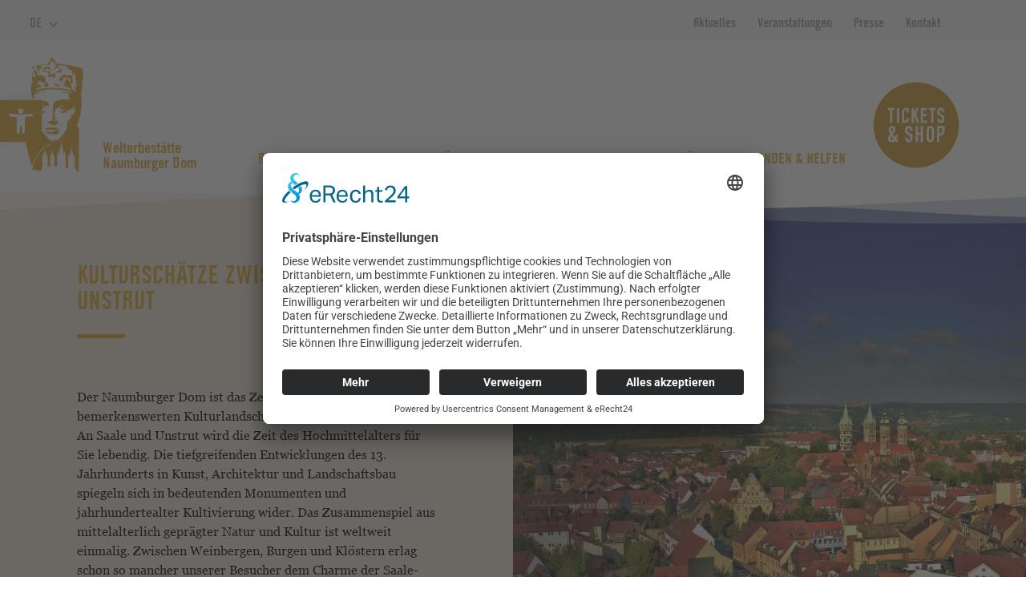

--- FILE ---
content_type: text/html; charset=UTF-8
request_url: https://www.naumburger-dom.de/service-naumburger-dom-kulturtipps/
body_size: 34113
content:
<!doctype html>
<html lang="de" prefix="og: https://ogp.me/ns#">
<head>
	<meta charset="UTF-8">
	<meta name="viewport" content="width=device-width, initial-scale=1">
	<link rel="profile" href="https://gmpg.org/xfn/11">
	
<!-- Suchmaschinen-Optimierung durch Rank Math PRO - https://rankmath.com/ -->
<title>Kulturlandschaft rund um den Dom</title>
<meta name="description" content="Der Naumburger Dom ist das Zentrum einer bemerkenswerten Kulturlandschaft: An Saale und Unstrut wird die Zeit des Hochmittelalters für Sie lebendig."/>
<meta name="robots" content="follow, index, max-snippet:-1, max-video-preview:-1, max-image-preview:large"/>
<link rel="canonical" href="https://www.naumburger-dom.de/service-naumburger-dom-kulturtipps/" />
<meta property="og:locale" content="de_DE" />
<meta property="og:type" content="article" />
<meta property="og:title" content="Kulturlandschaft rund um den Dom" />
<meta property="og:description" content="Der Naumburger Dom ist das Zentrum einer bemerkenswerten Kulturlandschaft: An Saale und Unstrut wird die Zeit des Hochmittelalters für Sie lebendig." />
<meta property="og:url" content="https://www.naumburger-dom.de/service-naumburger-dom-kulturtipps/" />
<meta property="og:site_name" content="Naumburger Dom" />
<meta property="article:publisher" content="https://www.facebook.com/naumburgerdom/" />
<meta property="og:updated_time" content="2025-03-06T16:37:58+01:00" />
<meta property="article:published_time" content="2018-11-01T14:25:15+01:00" />
<meta property="article:modified_time" content="2025-03-06T16:37:58+01:00" />
<meta name="twitter:card" content="summary_large_image" />
<meta name="twitter:title" content="Kulturlandschaft rund um den Dom" />
<meta name="twitter:description" content="Der Naumburger Dom ist das Zentrum einer bemerkenswerten Kulturlandschaft: An Saale und Unstrut wird die Zeit des Hochmittelalters für Sie lebendig." />
<meta name="twitter:label1" content="Lesedauer" />
<meta name="twitter:data1" content="4 Minuten" />
<script type="application/ld+json" class="rank-math-schema-pro">{"@context":"https://schema.org","@graph":[{"@type":"Place","@id":"https://www.naumburger-dom.de/#place","geo":{"@type":"GeoCoordinates","latitude":"51.1547586","longitude":"11.8039992"},"hasMap":"https://www.google.com/maps/search/?api=1&amp;query=51.1547586,11.8039992","address":{"@type":"PostalAddress","streetAddress":"Domplatz 19","addressLocality":"Naumburg","postalCode":"06618"}},{"@type":"Organization","@id":"https://www.naumburger-dom.de/#organization","name":"Naumburger Dom","url":"https://www.naumburger-dom.de","sameAs":["https://www.facebook.com/naumburgerdom/","https://www.instagram.com/naumburgerdomofficial/"],"email":"verwaltung@vereinigtedomstifter.de","address":{"@type":"PostalAddress","streetAddress":"Domplatz 19","addressLocality":"Naumburg","postalCode":"06618"},"logo":{"@type":"ImageObject","@id":"https://www.naumburger-dom.de/#logo","url":"https://www.naumburger-dom.de/wp-content/uploads/2019/04/uta_gelb.png","contentUrl":"https://www.naumburger-dom.de/wp-content/uploads/2019/04/uta_gelb.png","caption":"Naumburger Dom","inLanguage":"de","width":"800","height":"800"},"contactPoint":[{"@type":"ContactPoint","telephone":"+4934452301133","contactType":"customer support"}],"location":{"@id":"https://www.naumburger-dom.de/#place"}},{"@type":"WebSite","@id":"https://www.naumburger-dom.de/#website","url":"https://www.naumburger-dom.de","name":"Naumburger Dom","alternateName":"Naumburger Dom","publisher":{"@id":"https://www.naumburger-dom.de/#organization"},"inLanguage":"de"},{"@type":"BreadcrumbList","@id":"https://www.naumburger-dom.de/service-naumburger-dom-kulturtipps/#breadcrumb","itemListElement":[{"@type":"ListItem","position":"1","item":{"@id":"https://www.naumburger-dom.de","name":"Startseite"}},{"@type":"ListItem","position":"2","item":{"@id":"https://www.naumburger-dom.de/service-naumburger-dom-kulturtipps/","name":"Service Naumburger Dom &#8211; Kulturtipps"}}]},{"@type":"WebPage","@id":"https://www.naumburger-dom.de/service-naumburger-dom-kulturtipps/#webpage","url":"https://www.naumburger-dom.de/service-naumburger-dom-kulturtipps/","name":"Kulturlandschaft rund um den Dom","datePublished":"2018-11-01T14:25:15+01:00","dateModified":"2025-03-06T16:37:58+01:00","isPartOf":{"@id":"https://www.naumburger-dom.de/#website"},"inLanguage":"de","breadcrumb":{"@id":"https://www.naumburger-dom.de/service-naumburger-dom-kulturtipps/#breadcrumb"}},{"@type":"Person","@id":"https://www.naumburger-dom.de/service-naumburger-dom-kulturtipps/#author","name":"domadmin","image":{"@type":"ImageObject","@id":"https://secure.gravatar.com/avatar/2a8c8790845c268105c53055c54d02bea7b57116c76542adcdb500922924bcb7?s=96&amp;d=mm&amp;r=g","url":"https://secure.gravatar.com/avatar/2a8c8790845c268105c53055c54d02bea7b57116c76542adcdb500922924bcb7?s=96&amp;d=mm&amp;r=g","caption":"domadmin","inLanguage":"de"},"worksFor":{"@id":"https://www.naumburger-dom.de/#organization"}},{"@type":"Article","headline":"Kulturlandschaft rund um den Dom","datePublished":"2018-11-01T14:25:15+01:00","dateModified":"2025-03-06T16:37:58+01:00","author":{"@id":"https://www.naumburger-dom.de/service-naumburger-dom-kulturtipps/#author","name":"domadmin"},"publisher":{"@id":"https://www.naumburger-dom.de/#organization"},"description":"Der Naumburger Dom ist das Zentrum einer bemerkenswerten Kulturlandschaft: An Saale und Unstrut wird die Zeit des Hochmittelalters f\u00fcr Sie lebendig.","name":"Kulturlandschaft rund um den Dom","@id":"https://www.naumburger-dom.de/service-naumburger-dom-kulturtipps/#richSnippet","isPartOf":{"@id":"https://www.naumburger-dom.de/service-naumburger-dom-kulturtipps/#webpage"},"inLanguage":"de","mainEntityOfPage":{"@id":"https://www.naumburger-dom.de/service-naumburger-dom-kulturtipps/#webpage"}}]}</script>
<!-- /Rank Math WordPress SEO Plugin -->

<link rel="alternate" type="application/rss+xml" title="Naumburger Dom &raquo; Feed" href="https://www.naumburger-dom.de/feed/" />
<link rel="alternate" type="application/rss+xml" title="Naumburger Dom &raquo; Kommentar-Feed" href="https://www.naumburger-dom.de/comments/feed/" />
<link rel="alternate" title="oEmbed (JSON)" type="application/json+oembed" href="https://www.naumburger-dom.de/wp-json/oembed/1.0/embed?url=https%3A%2F%2Fwww.naumburger-dom.de%2Fservice-naumburger-dom-kulturtipps%2F" />
<link rel="alternate" title="oEmbed (XML)" type="text/xml+oembed" href="https://www.naumburger-dom.de/wp-json/oembed/1.0/embed?url=https%3A%2F%2Fwww.naumburger-dom.de%2Fservice-naumburger-dom-kulturtipps%2F&#038;format=xml" />
<style id='wp-img-auto-sizes-contain-inline-css'>
img:is([sizes=auto i],[sizes^="auto," i]){contain-intrinsic-size:3000px 1500px}
/*# sourceURL=wp-img-auto-sizes-contain-inline-css */
</style>
<link rel='stylesheet' id='mec-select2-style-css' href='https://www.naumburger-dom.de/wp-content/plugins/modern-events-calendar/assets/packages/select2/select2.min.css?ver=6.9' media='all' />
<link rel='stylesheet' id='mec-font-icons-css' href='https://www.naumburger-dom.de/wp-content/plugins/modern-events-calendar/assets/css/iconfonts.css?ver=6.9' media='all' />
<link rel='stylesheet' id='mec-frontend-style-css' href='https://www.naumburger-dom.de/wp-content/plugins/modern-events-calendar/assets/css/frontend.min.css?ver=6.9' media='all' />
<link rel='stylesheet' id='mec-tooltip-style-css' href='https://www.naumburger-dom.de/wp-content/plugins/modern-events-calendar/assets/packages/tooltip/tooltip.css?ver=6.9' media='all' />
<link rel='stylesheet' id='mec-tooltip-shadow-style-css' href='https://www.naumburger-dom.de/wp-content/plugins/modern-events-calendar/assets/packages/tooltip/tooltipster-sideTip-shadow.min.css?ver=6.9' media='all' />
<link rel='stylesheet' id='mec-featherlight-style-css' href='https://www.naumburger-dom.de/wp-content/plugins/modern-events-calendar/assets/packages/featherlight/featherlight.css?ver=6.9' media='all' />
<link rel='stylesheet' id='mec-google-fonts-css' href='https://www.naumburger-dom.de/wp-content/google-fonts/montserrat-roboto.css?ver=6.9' media='all' />
<link rel='stylesheet' id='mec-dynamic-styles-css' href='https://www.naumburger-dom.de/wp-content/plugins/modern-events-calendar/assets/css/dyncss.css?ver=6.9' media='all' />
<style id='mec-dynamic-styles-inline-css'>
.mec-wrap.colorskin-custom .mec-totalcal-box .mec-totalcal-view span:hover,.mec-wrap.colorskin-custom .mec-calendar.mec-event-calendar-classic .mec-selected-day,.mec-wrap.colorskin-custom .mec-color, .mec-wrap.colorskin-custom .mec-event-sharing-wrap .mec-event-sharing > li:hover a, .mec-wrap.colorskin-custom .mec-color-hover:hover, .mec-wrap.colorskin-custom .mec-color-before *:before ,.mec-wrap.colorskin-custom .mec-widget .mec-event-grid-classic.owl-carousel .owl-nav i,.mec-wrap.colorskin-custom .mec-event-list-classic a.magicmore:hover,.mec-wrap.colorskin-custom .mec-event-grid-simple:hover .mec-event-title,.mec-wrap.colorskin-custom .mec-single-event .mec-event-meta dd.mec-events-event-categories:before,.mec-wrap.colorskin-custom .mec-single-event-date:before,.mec-wrap.colorskin-custom .mec-single-event-time:before,.mec-wrap.colorskin-custom .mec-events-meta-group.mec-events-meta-group-venue:before,.mec-wrap.colorskin-custom .mec-calendar .mec-calendar-side .mec-previous-month i,.mec-wrap.colorskin-custom .mec-calendar .mec-calendar-side .mec-next-month,.mec-wrap.colorskin-custom .mec-calendar .mec-calendar-side .mec-previous-month:hover,.mec-wrap.colorskin-custom .mec-calendar .mec-calendar-side .mec-next-month:hover,.mec-wrap.colorskin-custom .mec-calendar.mec-event-calendar-classic dt.mec-selected-day:hover,.mec-wrap.colorskin-custom .mec-infowindow-wp h5 a:hover, .colorskin-custom .mec-events-meta-group-countdown .mec-end-counts h3,.mec-calendar .mec-calendar-side .mec-next-month i,.mec-wrap .mec-totalcal-box i,.mec-calendar .mec-event-article .mec-event-title a:hover,.mec-attendees-list-details .mec-attendee-profile-link a:hover,.mec-wrap.colorskin-custom .mec-next-event-details li i,.mec-next-event-details a,.mec-wrap.colorskin-custom .mec-events-masonry-cats a.mec-masonry-cat-selected{color: #dfa830}.mec-wrap.colorskin-custom .mec-event-sharing .mec-event-share:hover .event-sharing-icon,.mec-wrap.colorskin-custom .mec-event-grid-clean .mec-event-date,.mec-wrap.colorskin-custom .mec-event-list-modern .mec-event-sharing > li:hover a i,.mec-wrap.colorskin-custom .mec-event-list-modern .mec-event-sharing .mec-event-share:hover .mec-event-sharing-icon,.mec-wrap.colorskin-custom .mec-event-list-modern .mec-event-sharing li:hover a i,.mec-wrap.colorskin-custom .mec-calendar:not(.mec-event-calendar-classic) .mec-selected-day,.mec-wrap.colorskin-custom .mec-calendar .mec-selected-day:hover,.mec-wrap.colorskin-custom .mec-calendar .mec-calendar-row  dt.mec-has-event:hover,.mec-wrap.colorskin-custom .mec-calendar .mec-has-event:after, .mec-wrap.colorskin-custom .mec-bg-color, .mec-wrap.colorskin-custom .mec-bg-color-hover:hover, .colorskin-custom .mec-event-sharing-wrap:hover > li, .mec-wrap.colorskin-custom .mec-totalcal-box .mec-totalcal-view span.mec-totalcalview-selected,.mec-wrap .flip-clock-wrapper ul li a div div.inn,.mec-wrap .mec-totalcal-box .mec-totalcal-view span.mec-totalcalview-selected,.event-carousel-type1-head .mec-event-date-carousel,.mec-event-countdown-style3 .mec-event-date,#wrap .mec-wrap article.mec-event-countdown-style1,.mec-event-countdown-style1 .mec-event-countdown-part3 a.mec-event-button,.mec-wrap .mec-event-countdown-style2,.mec-map-get-direction-btn-cnt input[type="submit"],.mec-booking button,span.mec-marker-wrap,.mec-wrap.colorskin-custom .mec-timeline-events-container .mec-timeline-event-date:before{background-color: #dfa830;}.mec-wrap.colorskin-custom .mec-single-event .mec-speakers-details ul li .mec-speaker-avatar a:hover img,.mec-wrap.colorskin-custom .mec-event-list-modern .mec-event-sharing > li:hover a i,.mec-wrap.colorskin-custom .mec-event-list-modern .mec-event-sharing .mec-event-share:hover .mec-event-sharing-icon,.mec-wrap.colorskin-custom .mec-event-list-standard .mec-month-divider span:before,.mec-wrap.colorskin-custom .mec-single-event .mec-social-single:before,.mec-wrap.colorskin-custom .mec-single-event .mec-frontbox-title:before,.mec-wrap.colorskin-custom .mec-calendar .mec-calendar-events-side .mec-table-side-day, .mec-wrap.colorskin-custom .mec-border-color, .mec-wrap.colorskin-custom .mec-border-color-hover:hover, .colorskin-custom .mec-single-event .mec-frontbox-title:before, .colorskin-custom .mec-single-event .mec-events-meta-group-booking form > h4:before, .mec-wrap.colorskin-custom .mec-totalcal-box .mec-totalcal-view span.mec-totalcalview-selected,.mec-wrap .mec-totalcal-box .mec-totalcal-view span.mec-totalcalview-selected,.event-carousel-type1-head .mec-event-date-carousel:after,.mec-wrap.colorskin-custom .mec-events-masonry-cats a.mec-masonry-cat-selected,.mec-wrap.colorskin-custom .mec-events-masonry-cats a:hover{border-color: #dfa830;}.mec-wrap.colorskin-custom .mec-event-countdown-style3 .mec-event-date:after,.mec-wrap.colorskin-custom .mec-month-divider span:before{border-bottom-color:#dfa830;}.mec-wrap.colorskin-custom  article.mec-event-countdown-style1 .mec-event-countdown-part2:after{border-color: transparent transparent transparent #dfa830;}.mec-wrap.colorskin-custom .mec-box-shadow-color { box-shadow: 0 4px 22px -7px #dfa830;}.mec-wrap.colorskin-custom .mec-timeline-event-time ,.mec-wrap.colorskin-custom .mec-timeline-event-location { background: rgba(223,168,48,.11);}.mec-wrap.colorskin-custom .mec-timeline-events-container .mec-timeline-event-date:after { background: rgba(223,168,48,.3);}.mec-wrap h1 a, .mec-wrap h2 a, .mec-wrap h3 a, .mec-wrap h4 a, .mec-wrap h5 a, .mec-wrap h6 a,.entry-content .mec-wrap h1 a, .entry-content .mec-wrap h2 a, .entry-content .mec-wrap h3 a,.entry-content  .mec-wrap h4 a, .entry-content .mec-wrap h5 a, .entry-content .mec-wrap h6 a {color: #dfa830 !important;}.mec-wrap.colorskin-custom .mec-event-description {color: #000000;}
/*# sourceURL=mec-dynamic-styles-inline-css */
</style>
<link rel='stylesheet' id='mec-lity-style-css' href='https://www.naumburger-dom.de/wp-content/plugins/modern-events-calendar/assets/packages/lity/lity.min.css?ver=6.9' media='all' />
<style id='wp-emoji-styles-inline-css'>

	img.wp-smiley, img.emoji {
		display: inline !important;
		border: none !important;
		box-shadow: none !important;
		height: 1em !important;
		width: 1em !important;
		margin: 0 0.07em !important;
		vertical-align: -0.1em !important;
		background: none !important;
		padding: 0 !important;
	}
/*# sourceURL=wp-emoji-styles-inline-css */
</style>
<style id='global-styles-inline-css'>
:root{--wp--preset--aspect-ratio--square: 1;--wp--preset--aspect-ratio--4-3: 4/3;--wp--preset--aspect-ratio--3-4: 3/4;--wp--preset--aspect-ratio--3-2: 3/2;--wp--preset--aspect-ratio--2-3: 2/3;--wp--preset--aspect-ratio--16-9: 16/9;--wp--preset--aspect-ratio--9-16: 9/16;--wp--preset--color--black: #000000;--wp--preset--color--cyan-bluish-gray: #abb8c3;--wp--preset--color--white: #ffffff;--wp--preset--color--pale-pink: #f78da7;--wp--preset--color--vivid-red: #cf2e2e;--wp--preset--color--luminous-vivid-orange: #ff6900;--wp--preset--color--luminous-vivid-amber: #fcb900;--wp--preset--color--light-green-cyan: #7bdcb5;--wp--preset--color--vivid-green-cyan: #00d084;--wp--preset--color--pale-cyan-blue: #8ed1fc;--wp--preset--color--vivid-cyan-blue: #0693e3;--wp--preset--color--vivid-purple: #9b51e0;--wp--preset--gradient--vivid-cyan-blue-to-vivid-purple: linear-gradient(135deg,rgb(6,147,227) 0%,rgb(155,81,224) 100%);--wp--preset--gradient--light-green-cyan-to-vivid-green-cyan: linear-gradient(135deg,rgb(122,220,180) 0%,rgb(0,208,130) 100%);--wp--preset--gradient--luminous-vivid-amber-to-luminous-vivid-orange: linear-gradient(135deg,rgb(252,185,0) 0%,rgb(255,105,0) 100%);--wp--preset--gradient--luminous-vivid-orange-to-vivid-red: linear-gradient(135deg,rgb(255,105,0) 0%,rgb(207,46,46) 100%);--wp--preset--gradient--very-light-gray-to-cyan-bluish-gray: linear-gradient(135deg,rgb(238,238,238) 0%,rgb(169,184,195) 100%);--wp--preset--gradient--cool-to-warm-spectrum: linear-gradient(135deg,rgb(74,234,220) 0%,rgb(151,120,209) 20%,rgb(207,42,186) 40%,rgb(238,44,130) 60%,rgb(251,105,98) 80%,rgb(254,248,76) 100%);--wp--preset--gradient--blush-light-purple: linear-gradient(135deg,rgb(255,206,236) 0%,rgb(152,150,240) 100%);--wp--preset--gradient--blush-bordeaux: linear-gradient(135deg,rgb(254,205,165) 0%,rgb(254,45,45) 50%,rgb(107,0,62) 100%);--wp--preset--gradient--luminous-dusk: linear-gradient(135deg,rgb(255,203,112) 0%,rgb(199,81,192) 50%,rgb(65,88,208) 100%);--wp--preset--gradient--pale-ocean: linear-gradient(135deg,rgb(255,245,203) 0%,rgb(182,227,212) 50%,rgb(51,167,181) 100%);--wp--preset--gradient--electric-grass: linear-gradient(135deg,rgb(202,248,128) 0%,rgb(113,206,126) 100%);--wp--preset--gradient--midnight: linear-gradient(135deg,rgb(2,3,129) 0%,rgb(40,116,252) 100%);--wp--preset--font-size--small: 13px;--wp--preset--font-size--medium: 20px;--wp--preset--font-size--large: 36px;--wp--preset--font-size--x-large: 42px;--wp--preset--spacing--20: 0.44rem;--wp--preset--spacing--30: 0.67rem;--wp--preset--spacing--40: 1rem;--wp--preset--spacing--50: 1.5rem;--wp--preset--spacing--60: 2.25rem;--wp--preset--spacing--70: 3.38rem;--wp--preset--spacing--80: 5.06rem;--wp--preset--shadow--natural: 6px 6px 9px rgba(0, 0, 0, 0.2);--wp--preset--shadow--deep: 12px 12px 50px rgba(0, 0, 0, 0.4);--wp--preset--shadow--sharp: 6px 6px 0px rgba(0, 0, 0, 0.2);--wp--preset--shadow--outlined: 6px 6px 0px -3px rgb(255, 255, 255), 6px 6px rgb(0, 0, 0);--wp--preset--shadow--crisp: 6px 6px 0px rgb(0, 0, 0);}:root { --wp--style--global--content-size: 800px;--wp--style--global--wide-size: 1200px; }:where(body) { margin: 0; }.wp-site-blocks > .alignleft { float: left; margin-right: 2em; }.wp-site-blocks > .alignright { float: right; margin-left: 2em; }.wp-site-blocks > .aligncenter { justify-content: center; margin-left: auto; margin-right: auto; }:where(.wp-site-blocks) > * { margin-block-start: 24px; margin-block-end: 0; }:where(.wp-site-blocks) > :first-child { margin-block-start: 0; }:where(.wp-site-blocks) > :last-child { margin-block-end: 0; }:root { --wp--style--block-gap: 24px; }:root :where(.is-layout-flow) > :first-child{margin-block-start: 0;}:root :where(.is-layout-flow) > :last-child{margin-block-end: 0;}:root :where(.is-layout-flow) > *{margin-block-start: 24px;margin-block-end: 0;}:root :where(.is-layout-constrained) > :first-child{margin-block-start: 0;}:root :where(.is-layout-constrained) > :last-child{margin-block-end: 0;}:root :where(.is-layout-constrained) > *{margin-block-start: 24px;margin-block-end: 0;}:root :where(.is-layout-flex){gap: 24px;}:root :where(.is-layout-grid){gap: 24px;}.is-layout-flow > .alignleft{float: left;margin-inline-start: 0;margin-inline-end: 2em;}.is-layout-flow > .alignright{float: right;margin-inline-start: 2em;margin-inline-end: 0;}.is-layout-flow > .aligncenter{margin-left: auto !important;margin-right: auto !important;}.is-layout-constrained > .alignleft{float: left;margin-inline-start: 0;margin-inline-end: 2em;}.is-layout-constrained > .alignright{float: right;margin-inline-start: 2em;margin-inline-end: 0;}.is-layout-constrained > .aligncenter{margin-left: auto !important;margin-right: auto !important;}.is-layout-constrained > :where(:not(.alignleft):not(.alignright):not(.alignfull)){max-width: var(--wp--style--global--content-size);margin-left: auto !important;margin-right: auto !important;}.is-layout-constrained > .alignwide{max-width: var(--wp--style--global--wide-size);}body .is-layout-flex{display: flex;}.is-layout-flex{flex-wrap: wrap;align-items: center;}.is-layout-flex > :is(*, div){margin: 0;}body .is-layout-grid{display: grid;}.is-layout-grid > :is(*, div){margin: 0;}body{padding-top: 0px;padding-right: 0px;padding-bottom: 0px;padding-left: 0px;}a:where(:not(.wp-element-button)){text-decoration: underline;}:root :where(.wp-element-button, .wp-block-button__link){background-color: #32373c;border-width: 0;color: #fff;font-family: inherit;font-size: inherit;font-style: inherit;font-weight: inherit;letter-spacing: inherit;line-height: inherit;padding-top: calc(0.667em + 2px);padding-right: calc(1.333em + 2px);padding-bottom: calc(0.667em + 2px);padding-left: calc(1.333em + 2px);text-decoration: none;text-transform: inherit;}.has-black-color{color: var(--wp--preset--color--black) !important;}.has-cyan-bluish-gray-color{color: var(--wp--preset--color--cyan-bluish-gray) !important;}.has-white-color{color: var(--wp--preset--color--white) !important;}.has-pale-pink-color{color: var(--wp--preset--color--pale-pink) !important;}.has-vivid-red-color{color: var(--wp--preset--color--vivid-red) !important;}.has-luminous-vivid-orange-color{color: var(--wp--preset--color--luminous-vivid-orange) !important;}.has-luminous-vivid-amber-color{color: var(--wp--preset--color--luminous-vivid-amber) !important;}.has-light-green-cyan-color{color: var(--wp--preset--color--light-green-cyan) !important;}.has-vivid-green-cyan-color{color: var(--wp--preset--color--vivid-green-cyan) !important;}.has-pale-cyan-blue-color{color: var(--wp--preset--color--pale-cyan-blue) !important;}.has-vivid-cyan-blue-color{color: var(--wp--preset--color--vivid-cyan-blue) !important;}.has-vivid-purple-color{color: var(--wp--preset--color--vivid-purple) !important;}.has-black-background-color{background-color: var(--wp--preset--color--black) !important;}.has-cyan-bluish-gray-background-color{background-color: var(--wp--preset--color--cyan-bluish-gray) !important;}.has-white-background-color{background-color: var(--wp--preset--color--white) !important;}.has-pale-pink-background-color{background-color: var(--wp--preset--color--pale-pink) !important;}.has-vivid-red-background-color{background-color: var(--wp--preset--color--vivid-red) !important;}.has-luminous-vivid-orange-background-color{background-color: var(--wp--preset--color--luminous-vivid-orange) !important;}.has-luminous-vivid-amber-background-color{background-color: var(--wp--preset--color--luminous-vivid-amber) !important;}.has-light-green-cyan-background-color{background-color: var(--wp--preset--color--light-green-cyan) !important;}.has-vivid-green-cyan-background-color{background-color: var(--wp--preset--color--vivid-green-cyan) !important;}.has-pale-cyan-blue-background-color{background-color: var(--wp--preset--color--pale-cyan-blue) !important;}.has-vivid-cyan-blue-background-color{background-color: var(--wp--preset--color--vivid-cyan-blue) !important;}.has-vivid-purple-background-color{background-color: var(--wp--preset--color--vivid-purple) !important;}.has-black-border-color{border-color: var(--wp--preset--color--black) !important;}.has-cyan-bluish-gray-border-color{border-color: var(--wp--preset--color--cyan-bluish-gray) !important;}.has-white-border-color{border-color: var(--wp--preset--color--white) !important;}.has-pale-pink-border-color{border-color: var(--wp--preset--color--pale-pink) !important;}.has-vivid-red-border-color{border-color: var(--wp--preset--color--vivid-red) !important;}.has-luminous-vivid-orange-border-color{border-color: var(--wp--preset--color--luminous-vivid-orange) !important;}.has-luminous-vivid-amber-border-color{border-color: var(--wp--preset--color--luminous-vivid-amber) !important;}.has-light-green-cyan-border-color{border-color: var(--wp--preset--color--light-green-cyan) !important;}.has-vivid-green-cyan-border-color{border-color: var(--wp--preset--color--vivid-green-cyan) !important;}.has-pale-cyan-blue-border-color{border-color: var(--wp--preset--color--pale-cyan-blue) !important;}.has-vivid-cyan-blue-border-color{border-color: var(--wp--preset--color--vivid-cyan-blue) !important;}.has-vivid-purple-border-color{border-color: var(--wp--preset--color--vivid-purple) !important;}.has-vivid-cyan-blue-to-vivid-purple-gradient-background{background: var(--wp--preset--gradient--vivid-cyan-blue-to-vivid-purple) !important;}.has-light-green-cyan-to-vivid-green-cyan-gradient-background{background: var(--wp--preset--gradient--light-green-cyan-to-vivid-green-cyan) !important;}.has-luminous-vivid-amber-to-luminous-vivid-orange-gradient-background{background: var(--wp--preset--gradient--luminous-vivid-amber-to-luminous-vivid-orange) !important;}.has-luminous-vivid-orange-to-vivid-red-gradient-background{background: var(--wp--preset--gradient--luminous-vivid-orange-to-vivid-red) !important;}.has-very-light-gray-to-cyan-bluish-gray-gradient-background{background: var(--wp--preset--gradient--very-light-gray-to-cyan-bluish-gray) !important;}.has-cool-to-warm-spectrum-gradient-background{background: var(--wp--preset--gradient--cool-to-warm-spectrum) !important;}.has-blush-light-purple-gradient-background{background: var(--wp--preset--gradient--blush-light-purple) !important;}.has-blush-bordeaux-gradient-background{background: var(--wp--preset--gradient--blush-bordeaux) !important;}.has-luminous-dusk-gradient-background{background: var(--wp--preset--gradient--luminous-dusk) !important;}.has-pale-ocean-gradient-background{background: var(--wp--preset--gradient--pale-ocean) !important;}.has-electric-grass-gradient-background{background: var(--wp--preset--gradient--electric-grass) !important;}.has-midnight-gradient-background{background: var(--wp--preset--gradient--midnight) !important;}.has-small-font-size{font-size: var(--wp--preset--font-size--small) !important;}.has-medium-font-size{font-size: var(--wp--preset--font-size--medium) !important;}.has-large-font-size{font-size: var(--wp--preset--font-size--large) !important;}.has-x-large-font-size{font-size: var(--wp--preset--font-size--x-large) !important;}
:root :where(.wp-block-pullquote){font-size: 1.5em;line-height: 1.6;}
/*# sourceURL=global-styles-inline-css */
</style>
<link rel='stylesheet' id='mec-single-builder-css' href='https://www.naumburger-dom.de/wp-content/plugins/mec-single-builder/inc/frontend/css/mec-single-builder-frontend.css?ver=1.2.1' media='all' />
<link rel='stylesheet' id='rs-plugin-settings-css' href='https://www.naumburger-dom.de/wp-content/plugins/revslider/public/assets/css/settings.css?ver=5.4.8.3' media='all' />
<style id='rs-plugin-settings-inline-css'>
#rs-demo-id {}
/*# sourceURL=rs-plugin-settings-inline-css */
</style>
<link rel='stylesheet' id='widget-detector-elementor-css' href='https://www.naumburger-dom.de/wp-content/plugins/widget-detector-elementor/public/css/widget-detector-elementor-public.css?ver=1' media='all' />
<style id='widget-detector-elementor-inline-css'>
[data-widget_type="icon.default"],[data-widget_type="inner-section.default"],[data-widget_type="eael-adv-accordion.default"],[data-widget_type="eael-advanced-data-table.default"],[data-widget_type="eael-adv-tabs.default"],[data-widget_type="eael-better-payment.default"],[data-widget_type="eael-betterdocs-category-box.default"],[data-widget_type="eael-betterdocs-category-grid.default"],[data-widget_type="eael-betterdocs-search-form.default"],[data-widget_type="eael-business-reviews.default"],[data-widget_type="eael-caldera-form.default"],[data-widget_type="eael-cta-box.default"],[data-widget_type="eael-contact-form-7.default"],[data-widget_type="eael-content-ticker.default"],[data-widget_type="eael-countdown.default"],[data-widget_type="eael-creative-button.default"],[data-widget_type="crowdfundly-all-campaign.default"],[data-widget_type="crowdfundly-organization.default"],[data-widget_type="crowdfundly-single-campaign.default"],[data-widget_type="eael-data-table.default"],[data-widget_type="eael-dual-color-header.default"],[data-widget_type="eael-career-page.default"],[data-widget_type="eael-embedpress.default"],[data-widget_type="eael-event-calendar.default"],[data-widget_type="eael-facebook-feed.default"],[data-widget_type="eael-fancy-text.default"],[data-widget_type="eael-feature-list.default"],[data-widget_type="eael-filterable-gallery.default"],[data-widget_type="eael-flip-box.default"],[data-widget_type="eael-fluentform.default"],[data-widget_type="eael-formstack.default"],[data-widget_type="eael-gravity-form.default"],[data-widget_type="eael-image-accordion.default"],[data-widget_type="eael-info-box.default"],[data-widget_type="eael-interactive-circle.default"],[data-widget_type="eael-login-register.default"],[data-widget_type="eael-nft-gallery.default"],[data-widget_type="eael-ninja.default"],[data-widget_type="eael-post-grid.default"],[data-widget_type="eael-pricing-table.default"],[data-widget_type="eael-progress-bar.default"],[data-widget_type="eael-woocommerce-review.default"],[data-widget_type="eael-svg-draw.default"],[data-widget_type="eael-sticky-video.default"],[data-widget_type="eael-team-member.default"],[data-widget_type="eael-testimonial.default"],[data-widget_type="eael-tooltip.default"],[data-widget_type="eael-twitter-feed.default"],[data-widget_type="eael-typeform.default"],[data-widget_type="eael-wpforms.default"],[data-widget_type="eael-woo-cart.default"],[data-widget_type="eael-woo-checkout.default"],[data-widget_type="eael-woo-product-carousel.default"],[data-widget_type="eael-woo-product-compare.default"],[data-widget_type="eael-woo-product-gallery.default"],[data-widget_type="eicon-woocommerce.default"],[data-widget_type="eael-woo-product-list.default"],[data-widget_type="eael-weform.default"],[data-widget_type="eael-post-timeline.default"],[data-widget_type="eael-simple-menu.default"],[data-widget_type="alert.default"],[data-widget_type="image-gallery.default"],[data-widget_type="counter.default"],[data-widget_type="icon-box.default"],[data-widget_type="image-box.default"],[data-widget_type="image-carousel.default"],[data-widget_type="progress.default"],[data-widget_type="read-more.default"],[data-widget_type="sidebar.default"],[data-widget_type="audio.default"],[data-widget_type="star-rating.default"],[data-widget_type="testimonial.default"],[data-widget_type="text-path.default"],[data-widget_type="animated-headline.default"],[data-widget_type="blockquote.default"],[data-widget_type="code-highlight.default"],[data-widget_type="countdown.default"],[data-widget_type="facebook-button.default"],[data-widget_type="facebook-comments.default"],[data-widget_type="facebook-embed.default"],[data-widget_type="facebook-page.default"],[data-widget_type="gallery.default"],[data-widget_type="hotspot.default"],[data-widget_type="login.default"],[data-widget_type="lottie.default"],[data-widget_type="media-carousel.default"],[data-widget_type="paypal-button.default"],[data-widget_type="portfolio.default"],[data-widget_type="price-list.default"],[data-widget_type="price-table.default"],[data-widget_type="progress-tracker.default"],[data-widget_type="reviews.default"],[data-widget_type="stripe-button.default"],[data-widget_type="table-of-contents.default"],[data-widget_type="template.default"],[data-widget_type="testimonial-carousel.default"],[data-widget_type="video-playlist.default"],[data-widget_type="event_attendees.default"],[data-widget_type="event_booking.default"],[data-widget_type="event_breadcrumbs.default"],[data-widget_type="event_category.default"],[data-widget_type="event_countdown.default"],[data-widget_type="event_featured_image.default"],[data-widget_type="event_hourly_schedule.default"],[data-widget_type="event_label.default"],[data-widget_type="event_local_time.default"],[data-widget_type="event_google_map.default"],[data-widget_type="event_more_info.default"],[data-widget_type="event_organizer.default"],[data-widget_type="event_qr.default"],[data-widget_type="event_register_button.default"],[data-widget_type="related_events.default"],[data-widget_type="event_social.default"],[data-widget_type="event_speaker.default"],[data-widget_type="event_tags.default"],[data-widget_type="event_weather.default"],[data-widget_type="event_next_pervious.default"],[data-widget_type="theme-page-title.default"],[data-widget_type="theme-site-logo.default"],[data-widget_type="theme-site-title.default"],[data-widget_type="sitemap.default"],[data-widget_type="archive-posts.default"],[data-widget_type="theme-archive-title.default"],[data-widget_type="author-box.default"],[data-widget_type="theme-post-featured-image.default"],[data-widget_type="post-comments.default"],[data-widget_type="theme-post-excerpt.default"],[data-widget_type="uael-advanced-heading.default"],[data-widget_type="uael-ba-slider.default"],[data-widget_type="uael-business-hours.default"],[data-widget_type="uael-business-reviews.default"],[data-widget_type="uael-content-toggle.default"],[data-widget_type="uael-countdown.default"],[data-widget_type="uael-dual-color-heading.default"],[data-widget_type="uael-faq.default"],[data-widget_type="uael-fancy-heading.default"],[data-widget_type="uael-google-map.default"],[data-widget_type="uael-hotspot.default"],[data-widget_type="uael-how-to.default"],[data-widget_type="uael-image-gallery.default"],[data-widget_type="uael-infobox.default"],[data-widget_type="uael-instagram-feed.default"],[data-widget_type="uael-login-form.default"],[data-widget_type="uael-marketing-button.default"],[data-widget_type="uael-modal-popup.default"],[data-widget_type="uael-buttons.default"],[data-widget_type="uael-nav-menu.default"],[data-widget_type="uael-offcanvas.default"],[data-widget_type="uael-posts.default"],[data-widget_type="uael-price-table.default"],[data-widget_type="uael-price-list.default"],[data-widget_type="uael-retina-image.default"],[data-widget_type="uael-social-share.default"],[data-widget_type="uael-table.default"],[data-widget_type="uael-table-of-contents.default"],[data-widget_type="uael-team-member.default"],[data-widget_type="uael-timeline.default"],[data-widget_type="uael-twitter.default"],[data-widget_type="uael-registration-form.default"],[data-widget_type="uael-video.default"],[data-widget_type="uael-video-gallery.default"],[data-widget_type="wp-widget-archives.default"],[data-widget_type="wp-widget-media_audio.default"],[data-widget_type="wp-widget-block.default"],[data-widget_type="wp-widget-calendar.default"],[data-widget_type="wp-widget-categories.default"],[data-widget_type="wp-widget-custom_html.default"],[data-widget_type="wp-widget-media_gallery.default"],[data-widget_type="wp-widget-media_image.default"],[data-widget_type="wp-widget-mec_single_widget.default"],[data-widget_type="wp-widget-meta.default"],[data-widget_type="wp-widget-mec_mec_widget.default"],[data-widget_type="wp-widget-nav_menu.default"],[data-widget_type="wp-widget-malihupagescroll2idwidget.default"],[data-widget_type="wp-widget-pages.default"],[data-widget_type="wp-widget-rss.default"],[data-widget_type="wp-widget-recent-comments.default"],[data-widget_type="wp-widget-recent-posts.default"],[data-widget_type="wp-widget-rev-slider-widget.default"],[data-widget_type="wp-widget-search.default"],[data-widget_type="wp-widget-tag_cloud.default"],[data-widget_type="wp-widget-text.default"],[data-widget_type="wp-widget-media_video.default"],[data-widget_type=".default"]{display: none !important}
/*# sourceURL=widget-detector-elementor-inline-css */
</style>
<link rel='stylesheet' id='trp-language-switcher-style-css' href='https://www.naumburger-dom.de/wp-content/plugins/translatepress-multilingual/assets/css/trp-language-switcher.css?ver=3.0.6' media='all' />
<link rel='stylesheet' id='pojo-a11y-css' href='https://www.naumburger-dom.de/wp-content/plugins/pojo-accessibility/modules/legacy/assets/css/style.min.css?ver=1.0.0' media='all' />
<link rel='stylesheet' id='hello-elementor-css' href='https://www.naumburger-dom.de/wp-content/themes/hello-elementor/assets/css/reset.css?ver=3.4.5' media='all' />
<link rel='stylesheet' id='hello-elementor-theme-style-css' href='https://www.naumburger-dom.de/wp-content/themes/hello-elementor/assets/css/theme.css?ver=3.4.5' media='all' />
<link rel='stylesheet' id='hello-elementor-header-footer-css' href='https://www.naumburger-dom.de/wp-content/themes/hello-elementor/assets/css/header-footer.css?ver=3.4.5' media='all' />
<link rel='stylesheet' id='elementor-frontend-css' href='https://www.naumburger-dom.de/wp-content/plugins/elementor/assets/css/frontend.min.css?ver=3.34.1' media='all' />
<link rel='stylesheet' id='widget-nav-menu-css' href='https://www.naumburger-dom.de/wp-content/plugins/elementor-pro/assets/css/widget-nav-menu.min.css?ver=3.34.0' media='all' />
<link rel='stylesheet' id='widget-image-css' href='https://www.naumburger-dom.de/wp-content/plugins/elementor/assets/css/widget-image.min.css?ver=3.34.1' media='all' />
<link rel='stylesheet' id='widget-heading-css' href='https://www.naumburger-dom.de/wp-content/plugins/elementor/assets/css/widget-heading.min.css?ver=3.34.1' media='all' />
<link rel='stylesheet' id='e-sticky-css' href='https://www.naumburger-dom.de/wp-content/plugins/elementor-pro/assets/css/modules/sticky.min.css?ver=3.34.0' media='all' />
<link rel='stylesheet' id='widget-spacer-css' href='https://www.naumburger-dom.de/wp-content/plugins/elementor/assets/css/widget-spacer.min.css?ver=3.34.1' media='all' />
<link rel='stylesheet' id='widget-social-icons-css' href='https://www.naumburger-dom.de/wp-content/plugins/elementor/assets/css/widget-social-icons.min.css?ver=3.34.1' media='all' />
<link rel='stylesheet' id='e-apple-webkit-css' href='https://www.naumburger-dom.de/wp-content/plugins/elementor/assets/css/conditionals/apple-webkit.min.css?ver=3.34.1' media='all' />
<link rel='stylesheet' id='elementor-icons-css' href='https://www.naumburger-dom.de/wp-content/plugins/elementor/assets/lib/eicons/css/elementor-icons.min.css?ver=5.45.0' media='all' />
<link rel='stylesheet' id='elementor-post-2893-css' href='https://www.naumburger-dom.de/wp-content/uploads/elementor/css/post-2893.css?ver=1768460849' media='all' />
<link rel='stylesheet' id='uael-frontend-css' href='https://www.naumburger-dom.de/wp-content/plugins/ultimate-elementor/assets/min-css/uael-frontend.min.css?ver=1.42.2' media='all' />
<link rel='stylesheet' id='uael-teammember-social-icons-css' href='https://www.naumburger-dom.de/wp-content/plugins/elementor/assets/css/widget-social-icons.min.css?ver=3.24.0' media='all' />
<link rel='stylesheet' id='uael-social-share-icons-brands-css' href='https://www.naumburger-dom.de/wp-content/plugins/elementor/assets/lib/font-awesome/css/brands.css?ver=5.15.3' media='all' />
<link rel='stylesheet' id='uael-social-share-icons-fontawesome-css' href='https://www.naumburger-dom.de/wp-content/plugins/elementor/assets/lib/font-awesome/css/fontawesome.css?ver=5.15.3' media='all' />
<link rel='stylesheet' id='uael-nav-menu-icons-css' href='https://www.naumburger-dom.de/wp-content/plugins/elementor/assets/lib/font-awesome/css/solid.css?ver=5.15.3' media='all' />
<link rel='stylesheet' id='font-awesome-5-all-css' href='https://www.naumburger-dom.de/wp-content/plugins/elementor/assets/lib/font-awesome/css/all.min.css?ver=3.34.1' media='all' />
<link rel='stylesheet' id='font-awesome-4-shim-css' href='https://www.naumburger-dom.de/wp-content/plugins/elementor/assets/lib/font-awesome/css/v4-shims.min.css?ver=3.34.1' media='all' />
<link rel='stylesheet' id='widget-divider-css' href='https://www.naumburger-dom.de/wp-content/plugins/elementor/assets/css/widget-divider.min.css?ver=3.34.1' media='all' />
<link rel='stylesheet' id='e-shapes-css' href='https://www.naumburger-dom.de/wp-content/plugins/elementor/assets/css/conditionals/shapes.min.css?ver=3.34.1' media='all' />
<link rel='stylesheet' id='elementor-post-583-css' href='https://www.naumburger-dom.de/wp-content/uploads/elementor/css/post-583.css?ver=1768464589' media='all' />
<link rel='stylesheet' id='elementor-post-6037-css' href='https://www.naumburger-dom.de/wp-content/uploads/elementor/css/post-6037.css?ver=1768460851' media='all' />
<link rel='stylesheet' id='elementor-post-894-css' href='https://www.naumburger-dom.de/wp-content/uploads/elementor/css/post-894.css?ver=1768460851' media='all' />
<link rel='stylesheet' id='eael-general-css' href='https://www.naumburger-dom.de/wp-content/plugins/essential-addons-for-elementor-lite/assets/front-end/css/view/general.min.css?ver=6.5.5' media='all' />
<link rel='stylesheet' id='elementor-icons-shared-0-css' href='https://www.naumburger-dom.de/wp-content/plugins/elementor/assets/lib/font-awesome/css/fontawesome.min.css?ver=5.15.3' media='all' />
<link rel='stylesheet' id='elementor-icons-fa-solid-css' href='https://www.naumburger-dom.de/wp-content/plugins/elementor/assets/lib/font-awesome/css/solid.min.css?ver=5.15.3' media='all' />
<link rel='stylesheet' id='elementor-icons-fa-brands-css' href='https://www.naumburger-dom.de/wp-content/plugins/elementor/assets/lib/font-awesome/css/brands.min.css?ver=5.15.3' media='all' />
<script src="https://www.naumburger-dom.de/wp-includes/js/jquery/jquery.min.js?ver=3.7.1" id="jquery-core-js"></script>
<script src="https://www.naumburger-dom.de/wp-includes/js/jquery/jquery-migrate.min.js?ver=3.4.1" id="jquery-migrate-js"></script>
<script src="https://www.naumburger-dom.de/wp-content/plugins/modern-events-calendar/assets/js/jquery.typewatch.js?ver=6.9" id="mec-typekit-script-js"></script>
<script src="https://www.naumburger-dom.de/wp-content/plugins/modern-events-calendar/assets/packages/featherlight/featherlight.js?ver=6.9" id="mec-featherlight-script-js"></script>
<script src="https://www.naumburger-dom.de/wp-content/plugins/modern-events-calendar/assets/packages/select2/select2.full.min.js?ver=6.9" id="mec-select2-script-js"></script>
<script id="mec-frontend-script-js-extra">
var mecdata = {"day":"Tag","days":"Tage","hour":"Stunde","hours":"Stunden","minute":"Minute","minutes":"Minuten","second":"Sekunde","seconds":"Sekunden","elementor_edit_mode":"no","recapcha_key":"","ajax_url":"https://www.naumburger-dom.de/wp-admin/admin-ajax.php","fes_nonce":"081e5e7507"};
//# sourceURL=mec-frontend-script-js-extra
</script>
<script src="https://www.naumburger-dom.de/wp-content/plugins/modern-events-calendar/assets/js/frontend.js?ver=6.9" id="mec-frontend-script-js"></script>
<script src="https://www.naumburger-dom.de/wp-content/plugins/modern-events-calendar/assets/packages/tooltip/tooltip.js?ver=6.9" id="mec-tooltip-script-js"></script>
<script src="https://www.naumburger-dom.de/wp-content/plugins/modern-events-calendar/assets/js/events.js?ver=6.9" id="mec-events-script-js"></script>
<script src="https://www.naumburger-dom.de/wp-content/plugins/modern-events-calendar/assets/packages/lity/lity.min.js?ver=6.9" id="mec-lity-script-js"></script>
<script src="https://www.naumburger-dom.de/wp-content/plugins/modern-events-calendar/assets/packages/colorbrightness/colorbrightness.min.js?ver=6.9" id="mec-colorbrightness-script-js"></script>
<script src="https://www.naumburger-dom.de/wp-content/plugins/modern-events-calendar/assets/packages/owl-carousel/owl.carousel.min.js?ver=6.9" id="mec-owl-carousel-script-js"></script>
<script src="https://www.naumburger-dom.de/wp-content/plugins/mec-single-builder/inc/frontend/js/mec-single-builder-frontend.js?ver=1.2.1" id="mec-single-builder-js"></script>
<script src="https://www.naumburger-dom.de/wp-content/plugins/revslider/public/assets/js/jquery.themepunch.tools.min.js?ver=5.4.8.3" id="tp-tools-js"></script>
<script src="https://www.naumburger-dom.de/wp-content/plugins/revslider/public/assets/js/jquery.themepunch.revolution.min.js?ver=5.4.8.3" id="revmin-js"></script>
<script src="https://www.naumburger-dom.de/wp-content/plugins/elementor/assets/lib/font-awesome/js/v4-shims.min.js?ver=3.34.1" id="font-awesome-4-shim-js"></script>
<link rel="EditURI" type="application/rsd+xml" title="RSD" href="https://www.naumburger-dom.de/xmlrpc.php?rsd" />
<meta name="generator" content="WordPress 6.9" />
<link rel='shortlink' href='https://www.naumburger-dom.de/?p=583' />
<script>(function () {
function integrate() {
var body = document.getElementsByTagName("body")[0];
if (!body) { window.setTimeout(integrate, 10); return; }
var script = document.createElement('script');
script.type="text/javascript";
script.src="https://altruja.de/i/axp5";
body.insertBefore(script, body.firstChild);
}
integrate();
})();</script>
<!-- start Simple Custom CSS and JS -->
<style>
html, body {overflow-x: hidden!important;}


.mec-event-carousel-type1 .mec-event-carousel-content {background-color: #fff;}
.mec-owl-theme .owl-dots .owl-dot{width: 55px!important;}
.mec-event-carousel-content .mec-event-carousel-title a {font-family: "Naumburg", Sans-serif!important;text-transform:uppercase!important;}
.mec-event-carousel-content {margin-top: -20px!important;}
.mec-owl-carousel .owl-item img {object-fit: cover;height: 270px;object-position: top center;}
.mec-wrap h4 {height: 60px!important;}



.trp-language-switcher > div > a {font-size:12px!important;padding:4px 10px!important;}


/* Altruja-Footer ausblenden */
#ef-bl-x7jn2nd9j {display:none !important;}

/* WP Accessibility */
#pojo-a11y-toolbar .pojo-a11y-toolbar-toggle a {background-color: #dba531 !important;}
#pojo-a11y-toolbar .pojo-a11y-toolbar-overlay, #pojo-a11y-toolbar .pojo-a11y-toolbar-overlay ul.pojo-a11y-toolbar-items.pojo-a11y-links {border-color: #dba531 !important;}
#pojo-a11y-toolbar .pojo-a11y-toolbar-overlay ul.pojo-a11y-toolbar-items {font-family: "Georgia", Sans-serif;font-weight: 400;}
#pojo-a11y-toolbar .pojo-a11y-toolbar-overlay p.pojo-a11y-toolbar-title {font-family: "Naumburg", Sans-serif;font-weight: 300;line-height: 1.5;font-size: 20px;}

/**HTML Tabelle - Responsive Table CSS**/

.RespTable th {
 background: #f5f8fd;
}
@media all and (max-width:640px) {

	.mec-owl-theme .owl-dots{display:none!important;}	
	.mec-owl-theme .owl-nav{display: inherit!important;}
	.mec-owl-theme .owl-nav [class*='owl-'] {font-size:35px!important;padding:15px!important;}
	.mec-wrap h4 {height: 120px!important;line-height:1.05em!important;}
	
.RespTable, .RespTable thead, .RespTable tbody, .RespTable tr, .RespTable th, .RespTable td {
display: block;
}

.RespTable {
text-align: right;
}

.RespTable thead {
position: absolute;
top: -1111px;
left: -1111px;
}

.RespTable td:before {
float: left;
padding: 0 10px 0 0;
content: attr(data-label) ":";
font-weight: bold;
}

.RespTable td:nth-child(1) {
font-weight: bold;
}

.RespTable td:last-child {
border-bottom: 5px #1d4d33 solid;
}

.oddRow {
background: #fff;
}

.oddCol {
background: #f5f8fd;
}
} 


/* Single Builder Calendar */
.mec-single-event .mec-event-meta dd {
    margin: 0;
    padding-left: 35px;
    margin-top: -21px;
}
.mec-single-event .mec-event-meta dt, .mec-single-event .mec-event-meta h3 {
    display: none;
}


/* Event-Liste */
.mec-wrap .mec-event-article .mec-color-hover {
    box-shadow: none;
    border: none;
    font-size: 20px;
}
.mec-event-list-classic .mec-event-image {
    display: none;
}
.event-color {
    display: none;
}
.mec-event-list-classic .mec-event-detail {
    color: #222;
    font-weight: 400;
    line-height: 20px;
    font-size: 14px;
    overflow: hidden;
}

.mec-event-detail{margin-top:20px;}
.mec-event-date{margin-bottom:50px!important;}

.mec-wrap.colorskin-custom .mec-totalcal-box .mec-totalcal-view span:hover, .mec-wrap.colorskin-custom .mec-calendar.mec-event-calendar-classic .mec-selected-day, .mec-wrap.colorskin-custom .mec-color, .mec-wrap.colorskin-custom .mec-event-sharing-wrap .mec-event-sharing > li:hover a, .mec-wrap.colorskin-custom .mec-color-hover:hover, .mec-wrap.colorskin-custom .mec-color-before *:before, .mec-wrap.colorskin-custom .mec-widget .mec-event-grid-classic.owl-carousel .owl-nav i, .mec-wrap.colorskin-custom .mec-event-list-classic a.magicmore:hover, .mec-wrap.colorskin-custom .mec-event-grid-simple:hover .mec-event-title, .mec-wrap.colorskin-custom .mec-single-event .mec-event-meta dd.mec-events-event-categories:before, .mec-wrap.colorskin-custom .mec-single-event-date:before, .mec-wrap.colorskin-custom .mec-single-event-time:before, .mec-wrap.colorskin-custom .mec-events-meta-group.mec-events-meta-group-venue:before, .mec-wrap.colorskin-custom .mec-calendar .mec-calendar-side .mec-previous-month i, .mec-wrap.colorskin-custom .mec-calendar .mec-calendar-side .mec-next-month, .mec-wrap.colorskin-custom .mec-calendar .mec-calendar-side .mec-previous-month:hover, .mec-wrap.colorskin-custom .mec-calendar .mec-calendar-side .mec-next-month:hover, .mec-wrap.colorskin-custom .mec-calendar.mec-event-calendar-classic dt.mec-selected-day:hover, .mec-wrap.colorskin-custom .mec-infowindow-wp h5 a:hover, .colorskin-custom .mec-events-meta-group-countdown .mec-end-counts h3, .mec-calendar .mec-calendar-side .mec-next-month i, .mec-wrap .mec-totalcal-box i, .mec-calendar .mec-event-article .mec-event-title a:hover, .mec-attendees-list-details .mec-attendee-profile-link a:hover, .mec-wrap.colorskin-custom .mec-next-event-details li i, .mec-next-event-details a, .mec-wrap.colorskin-custom .mec-events-masonry-cats a.mec-masonry-cat-selected {
    color: #222;
}

.mec-event-list-modern .mec-event-date .event-da {
    margin-top: 9px;
    color: #dea832;
    font-size: 22px;
    font-weight: 400;
    text-transform: uppercase;
    letter-spacing: -1px;
    text-align: left;
}
.mec-event-list-modern .mec-event-date .event-f {
    font-size: 13px;
    display: table-cell;
    vertical-align: middle;
    padding-left: 7px;
    font-weight: 500;
    letter-spacing: 3px;
    color: #222;
}
.mec-event-list-modern .col-md-4.col-sm-4.mec-btn-wrapper {
    width: 180px;
    padding: 0;
    position: absolute;
    right: 0;
    top: 30%;
    display: none;
}
.mec-event-list-modern .col-md-6.col-sm-6 {
    width: 100%;
    padding-left: 200px;
    padding-right: 20px;
}

.mec-wrap .col-md-3 {
    display: none;
}
.mec-wrap .col-md-9 {
    width: 100%;
}


/* Popup Calendar */
.mec-modal-wrap {
    max-width: 50vw;
    max-height: 80vh!important;
    background: #f7f7f7;
    box-shadow: 0 1px 55px rgba(0,0,0,.5);
    overflow-x: hidden!important;
}
.mec-single-modern .mec-events-event-image img {
    width: 100%;
}
body .featherlight .featherlight-close-icon {
    position: fixed;
    top: 40px;
    right: 40px;
    background: 0 0;
    color: #dea830;
    border: 1px solid #dea830;
    border-radius: 0;
}
body .featherlight .featherlight-close-icon:hover {
    background: #dea830;
    color: #000;
    border: 1px solid #000;
}
.mec-single-modern .mec-single-event-bar>div dd {
    font-size: 14px;
    color: #dea830;
    padding-left: 0px;
    margin-bottom: 0;
    margin-left: 34px;
}
.mec-single-modal.mec-single-modern .mec-single-event-bar {
    padding: 15px;
    margin-bottom: 30px;
}
div.mec-single-event-category {
  display:none;
}
.mec-single-event .mec-event-content {
    padding: 40px;
    margin-bottom: 10px;
    background: white;
    border: solid 1px;
    border-color: #e7e7e7;
}

/* Seitentitel ausblenden */
.entry-title {display:none;}


/* Domstifter */
@font-face {
  font-family: 'Naumburg';
  src: url('https://www.naumburger-dom.de/wp-content/webfonts/Naumburg.eot') format('embedded-opentype');
  font-weight: normal;
  font-style: normal;
}

@font-face {
  font-family: 'Naumburg';
  src:  url('https://www.naumburger-dom.de/wp-content/webfonts/Naumburg.otf')  format('opentype'),
	      url('https://www.naumburger-dom.de/wp-content/webfonts/Naumburg.woff') format('woff'), 
        url('https://www.naumburger-dom.de/wp-content/webfonts/Naumburg.ttf')  format('truetype'), 
        url('https://www.naumburger-dom.de/wp-content/webfonts/Naumburg.svg#Naumburg') format('svg');
  font-weight: normal;
  font-style: normal;
}
a {
    background-color: transparent;
    text-decoration: none;
    color: #c06b04;
}
hr {
color: #c48e4c;
    border: solid;
    border-width: thin;
    margin: 10px 0 10px 0 !important;
    padding: 0;
}

/* Add your CSS code here.

For example:
.example {
    color: red;
}

For brushing up on your CSS knowledge, check out http://www.w3schools.com/css/css_syntax.asp



#mega-menu-wrap-top #mega-menu-top > li.mega-menu-megamenu > ul.mega-sub-menu > li.mega-menu-item li.mega-menu-item.mega-current-menu-item > a.mega-menu-link, #mega-menu-wrap-top #mega-menu-top > li.mega-menu-megamenu > ul.mega-sub-menu li.mega-menu-column > ul.mega-sub-menu > li.mega-menu-item li.mega-menu-item.mega-current-menu-item > a.mega-menu-link {
	color: #fff;
	font-weight: normal;
	text-decoration: none;
	background: rgba(0, 0, 0, 0);
}

#mega-menu-wrap-top #mega-menu-top > li.mega-menu-megamenu > ul.mega-sub-menu > li.mega-menu-item li.mega-menu-item.mega-current-menu-item > a.mega-menu-link:hover, #mega-menu-wrap-top #mega-menu-top > li.mega-menu-megamenu > ul.mega-sub-menu li.mega-menu-column > ul.mega-sub-menu > li.mega-menu-item li.mega-menu-item.mega-current-menu-item > a.mega-menu-link:hover {
	color: #a54a27;
}

.underline li a.mega-menu-link {text-decoration: underline !important;}
.underline li ul a.mega-menu-link {text-decoration: none !important;}

End of comment */ 


/*FIXED HEADER*/
/* Add your CSS code here.
.elementor.elementor-type-header {
	position: fixed;
	top: 0;
	left: 0;
	right: 0;
	z-index: 800;
	background: #fff;
	padding: 20px 0 20px 0;
}
End of comment */ 
/*FIXED HEADER END*/ </style>
<!-- end Simple Custom CSS and JS -->
<!-- start Simple Custom CSS and JS -->
<script id="usercentrics-cmp" async data-eu-mode="true" data-settings-id="PhHBwr_v" src="https://app.eu.usercentrics.eu/browser-ui/latest/loader.js"></script>
<!--<script type="application/javascript" src="https://app.usercentrics.eu/latest/main.js" id="PhHBwr_v"></script>-->
<meta data-privacy-proxy-server="https://privacy-proxy-server.usercentrics.eu">
<script type="application/javascript" src="https://sdp.eu.usercentrics.eu/latest/uc-block.bundle.js"></script>

<!-- Global site tag (gtag.js) - Google Analytics -->
<script type="text/plain" data-usercentrics="Google Analytics 4"  async src="https://www.googletagmanager.com/gtag/js?id=G-VHTSWZ6WKX"></script>

<script type="text/plain" data-usercentrics="Google Analytics 4">
window.dataLayer = window.dataLayer || [];
function gtag(){dataLayer.push(arguments);}
gtag('js', new Date());
gtag('config', 'G-VHTSWZ6WKX');
</script><!-- end Simple Custom CSS and JS -->
<!-- start Simple Custom CSS and JS -->
<script>
 

jQuery(function($){
  $(document).ready(function() {
      $("nav.elementor-nav-menu--main").find("a").attr("tabIndex", 0);
        $(".pojo-a11y-btn-resize-minus").css("display", "none");
  });
  
  $(".pojo-a11y-btn-resize-plus").on('click', function(e) {
    $(".pojo-a11y-btn-resize-plus").css("display", "none");
    $(".pojo-a11y-btn-resize-minus").css("display", "block");
  });
  
  $(".pojo-a11y-btn-resize-minus").on('click', function(e) {
    $(".pojo-a11y-btn-resize-plus").css("display", "block");
    $(".pojo-a11y-btn-resize-minus").css("display", "none");
  });
});

</script>
<!-- end Simple Custom CSS and JS -->
<link rel="alternate" hreflang="de-DE" href="https://www.naumburger-dom.de/service-naumburger-dom-kulturtipps/"/>
<link rel="alternate" hreflang="en-GB" href="https://www.naumburger-dom.de/en/service-naumburger-dom-kulturtipps/"/>
<link rel="alternate" hreflang="fr-FR" href="https://www.naumburger-dom.de/fr/service-naumburger-dom-conseils-culturels/"/>
<link rel="alternate" hreflang="nl-NL" href="https://www.naumburger-dom.de/nl/service-naumburger-dom-kulturtipps/"/>
<link rel="alternate" hreflang="ru-RU" href="https://www.naumburger-dom.de/ru/service-naumburger-dom-kulturtipps/"/>
<link rel="alternate" hreflang="de" href="https://www.naumburger-dom.de/service-naumburger-dom-kulturtipps/"/>
<link rel="alternate" hreflang="en" href="https://www.naumburger-dom.de/en/service-naumburger-dom-kulturtipps/"/>
<link rel="alternate" hreflang="fr" href="https://www.naumburger-dom.de/fr/service-naumburger-dom-conseils-culturels/"/>
<link rel="alternate" hreflang="nl" href="https://www.naumburger-dom.de/nl/service-naumburger-dom-kulturtipps/"/>
<link rel="alternate" hreflang="ru" href="https://www.naumburger-dom.de/ru/service-naumburger-dom-kulturtipps/"/>
<style type="text/css">
#pojo-a11y-toolbar .pojo-a11y-toolbar-toggle a{ background-color: #4054b2;	color: #ffffff;}
#pojo-a11y-toolbar .pojo-a11y-toolbar-overlay, #pojo-a11y-toolbar .pojo-a11y-toolbar-overlay ul.pojo-a11y-toolbar-items.pojo-a11y-links{ border-color: #4054b2;}
body.pojo-a11y-focusable a:focus{ outline-style: solid !important;	outline-width: 1px !important;	outline-color: #FF0000 !important;}
#pojo-a11y-toolbar{ top: 125px !important;}
#pojo-a11y-toolbar .pojo-a11y-toolbar-overlay{ background-color: #ffffff;}
#pojo-a11y-toolbar .pojo-a11y-toolbar-overlay ul.pojo-a11y-toolbar-items li.pojo-a11y-toolbar-item a, #pojo-a11y-toolbar .pojo-a11y-toolbar-overlay p.pojo-a11y-toolbar-title{ color: #333333;}
#pojo-a11y-toolbar .pojo-a11y-toolbar-overlay ul.pojo-a11y-toolbar-items li.pojo-a11y-toolbar-item a.active{ background-color: #4054b2;	color: #ffffff;}
@media (max-width: 767px) { #pojo-a11y-toolbar { top: 200px !important; } }</style><meta name="generator" content="Elementor 3.34.1; features: additional_custom_breakpoints; settings: css_print_method-external, google_font-enabled, font_display-auto">
			<style>
				.e-con.e-parent:nth-of-type(n+4):not(.e-lazyloaded):not(.e-no-lazyload),
				.e-con.e-parent:nth-of-type(n+4):not(.e-lazyloaded):not(.e-no-lazyload) * {
					background-image: none !important;
				}
				@media screen and (max-height: 1024px) {
					.e-con.e-parent:nth-of-type(n+3):not(.e-lazyloaded):not(.e-no-lazyload),
					.e-con.e-parent:nth-of-type(n+3):not(.e-lazyloaded):not(.e-no-lazyload) * {
						background-image: none !important;
					}
				}
				@media screen and (max-height: 640px) {
					.e-con.e-parent:nth-of-type(n+2):not(.e-lazyloaded):not(.e-no-lazyload),
					.e-con.e-parent:nth-of-type(n+2):not(.e-lazyloaded):not(.e-no-lazyload) * {
						background-image: none !important;
					}
				}
			</style>
			<meta name="generator" content="Powered by Slider Revolution 5.4.8.3 - responsive, Mobile-Friendly Slider Plugin for WordPress with comfortable drag and drop interface." />
<link rel="icon" href="https://www.naumburger-dom.de/wp-content/uploads/2019/04/cropped-uta_gelb-32x32.png" sizes="32x32" />
<link rel="icon" href="https://www.naumburger-dom.de/wp-content/uploads/2019/04/cropped-uta_gelb-192x192.png" sizes="192x192" />
<link rel="apple-touch-icon" href="https://www.naumburger-dom.de/wp-content/uploads/2019/04/cropped-uta_gelb-180x180.png" />
<meta name="msapplication-TileImage" content="https://www.naumburger-dom.de/wp-content/uploads/2019/04/cropped-uta_gelb-270x270.png" />
<script type="text/javascript">function setREVStartSize(e){									
						try{ e.c=jQuery(e.c);var i=jQuery(window).width(),t=9999,r=0,n=0,l=0,f=0,s=0,h=0;
							if(e.responsiveLevels&&(jQuery.each(e.responsiveLevels,function(e,f){f>i&&(t=r=f,l=e),i>f&&f>r&&(r=f,n=e)}),t>r&&(l=n)),f=e.gridheight[l]||e.gridheight[0]||e.gridheight,s=e.gridwidth[l]||e.gridwidth[0]||e.gridwidth,h=i/s,h=h>1?1:h,f=Math.round(h*f),"fullscreen"==e.sliderLayout){var u=(e.c.width(),jQuery(window).height());if(void 0!=e.fullScreenOffsetContainer){var c=e.fullScreenOffsetContainer.split(",");if (c) jQuery.each(c,function(e,i){u=jQuery(i).length>0?u-jQuery(i).outerHeight(!0):u}),e.fullScreenOffset.split("%").length>1&&void 0!=e.fullScreenOffset&&e.fullScreenOffset.length>0?u-=jQuery(window).height()*parseInt(e.fullScreenOffset,0)/100:void 0!=e.fullScreenOffset&&e.fullScreenOffset.length>0&&(u-=parseInt(e.fullScreenOffset,0))}f=u}else void 0!=e.minHeight&&f<e.minHeight&&(f=e.minHeight);e.c.closest(".rev_slider_wrapper").css({height:f})					
						}catch(d){console.log("Failure at Presize of Slider:"+d)}						
					};</script>
</head>
<body class="wp-singular page-template-default page page-id-583 wp-embed-responsive wp-theme-hello-elementor translatepress-de_DE hello-elementor-default elementor-default elementor-kit-2893 elementor-page elementor-page-583">


<a class="skip-link screen-reader-text" href="#content">Zum Inhalt springen</a>

		<header data-elementor-type="header" data-elementor-id="6037" class="elementor elementor-6037 elementor-location-header" data-elementor-post-type="elementor_library">
					<section class="elementor-section elementor-top-section elementor-element elementor-element-ed305da elementor-hidden-tablet elementor-hidden-mobile elementor-section-boxed elementor-section-height-default elementor-section-height-default" data-id="ed305da" data-element_type="section" data-settings="{&quot;background_background&quot;:&quot;classic&quot;}">
						<div class="elementor-container elementor-column-gap-default">
					<div class="elementor-column elementor-col-50 elementor-top-column elementor-element elementor-element-643620b" data-id="643620b" data-element_type="column">
			<div class="elementor-widget-wrap elementor-element-populated">
						<div class="elementor-element elementor-element-2a80f9b elementor-nav-menu--dropdown-none elementor-widget__width-auto elementor-nav-menu__align-start elementor-widget elementor-widget-nav-menu" data-id="2a80f9b" data-element_type="widget" data-settings="{&quot;submenu_icon&quot;:{&quot;value&quot;:&quot;&lt;i class=\&quot;fas fa-chevron-down\&quot; aria-hidden=\&quot;true\&quot;&gt;&lt;\/i&gt;&quot;,&quot;library&quot;:&quot;fa-solid&quot;},&quot;layout&quot;:&quot;horizontal&quot;}" data-widget_type="nav-menu.default">
				<div class="elementor-widget-container">
								<nav aria-label="Menü" class="elementor-nav-menu--main elementor-nav-menu__container elementor-nav-menu--layout-horizontal e--pointer-none">
				<ul id="menu-1-2a80f9b" class="elementor-nav-menu"><li class="menu-item menu-item-type-custom menu-item-object-custom menu-item-has-children menu-item-10625"><a href="#" data-ps2id-api="true" class="elementor-item elementor-item-anchor">DE</a>
<ul class="sub-menu elementor-nav-menu--dropdown">
	<li class="trp-language-switcher-container menu-item menu-item-type-post_type menu-item-object-language_switcher current-language-menu-item menu-item-10598"><a href="https://www.naumburger-dom.de/service-naumburger-dom-kulturtipps/" data-ps2id-api="true" class="elementor-sub-item"><span data-no-translation><span class="trp-ls-language-name">DE</span></span></a></li>
	<li class="trp-language-switcher-container menu-item menu-item-type-post_type menu-item-object-language_switcher menu-item-10599"><a href="https://www.naumburger-dom.de/en/service-naumburger-dom-kulturtipps/" data-ps2id-api="true" class="elementor-sub-item"><span data-no-translation><span class="trp-ls-language-name">EN</span></span></a></li>
	<li class="trp-language-switcher-container menu-item menu-item-type-post_type menu-item-object-language_switcher menu-item-10597"><a href="https://www.naumburger-dom.de/fr/service-naumburger-dom-conseils-culturels/" data-ps2id-api="true" class="elementor-sub-item"><span data-no-translation><span class="trp-ls-language-name">FR</span></span></a></li>
	<li class="trp-language-switcher-container menu-item menu-item-type-post_type menu-item-object-language_switcher menu-item-10596"><a href="https://www.naumburger-dom.de/nl/service-naumburger-dom-kulturtipps/" data-ps2id-api="true" class="elementor-sub-item"><span data-no-translation><span class="trp-ls-language-name">NL</span></span></a></li>
	<li class="trp-language-switcher-container menu-item menu-item-type-post_type menu-item-object-language_switcher menu-item-10595"><a href="https://www.naumburger-dom.de/ru/service-naumburger-dom-kulturtipps/" data-ps2id-api="true" class="elementor-sub-item"><span data-no-translation><span class="trp-ls-language-name">RU</span></span></a></li>
	<li class="menu-item menu-item-type-post_type menu-item-object-page menu-item-10615"><a href="https://www.naumburger-dom.de/service-naumburger-dom-leichte-sprache/" data-ps2id-api="true" class="elementor-sub-item">Leichte Sprache</a></li>
</ul>
</li>
</ul>			</nav>
						<nav class="elementor-nav-menu--dropdown elementor-nav-menu__container" aria-hidden="true">
				<ul id="menu-2-2a80f9b" class="elementor-nav-menu"><li class="menu-item menu-item-type-custom menu-item-object-custom menu-item-has-children menu-item-10625"><a href="#" data-ps2id-api="true" class="elementor-item elementor-item-anchor" tabindex="-1">DE</a>
<ul class="sub-menu elementor-nav-menu--dropdown">
	<li class="trp-language-switcher-container menu-item menu-item-type-post_type menu-item-object-language_switcher current-language-menu-item menu-item-10598"><a href="https://www.naumburger-dom.de/service-naumburger-dom-kulturtipps/" data-ps2id-api="true" class="elementor-sub-item" tabindex="-1"><span data-no-translation><span class="trp-ls-language-name">DE</span></span></a></li>
	<li class="trp-language-switcher-container menu-item menu-item-type-post_type menu-item-object-language_switcher menu-item-10599"><a href="https://www.naumburger-dom.de/en/service-naumburger-dom-kulturtipps/" data-ps2id-api="true" class="elementor-sub-item" tabindex="-1"><span data-no-translation><span class="trp-ls-language-name">EN</span></span></a></li>
	<li class="trp-language-switcher-container menu-item menu-item-type-post_type menu-item-object-language_switcher menu-item-10597"><a href="https://www.naumburger-dom.de/fr/service-naumburger-dom-conseils-culturels/" data-ps2id-api="true" class="elementor-sub-item" tabindex="-1"><span data-no-translation><span class="trp-ls-language-name">FR</span></span></a></li>
	<li class="trp-language-switcher-container menu-item menu-item-type-post_type menu-item-object-language_switcher menu-item-10596"><a href="https://www.naumburger-dom.de/nl/service-naumburger-dom-kulturtipps/" data-ps2id-api="true" class="elementor-sub-item" tabindex="-1"><span data-no-translation><span class="trp-ls-language-name">NL</span></span></a></li>
	<li class="trp-language-switcher-container menu-item menu-item-type-post_type menu-item-object-language_switcher menu-item-10595"><a href="https://www.naumburger-dom.de/ru/service-naumburger-dom-kulturtipps/" data-ps2id-api="true" class="elementor-sub-item" tabindex="-1"><span data-no-translation><span class="trp-ls-language-name">RU</span></span></a></li>
	<li class="menu-item menu-item-type-post_type menu-item-object-page menu-item-10615"><a href="https://www.naumburger-dom.de/service-naumburger-dom-leichte-sprache/" data-ps2id-api="true" class="elementor-sub-item" tabindex="-1">Leichte Sprache</a></li>
</ul>
</li>
</ul>			</nav>
						</div>
				</div>
					</div>
		</div>
				<div class="elementor-column elementor-col-50 elementor-top-column elementor-element elementor-element-07a712c" data-id="07a712c" data-element_type="column">
			<div class="elementor-widget-wrap elementor-element-populated">
						<div class="elementor-element elementor-element-de98396 elementor-nav-menu__align-start elementor-nav-menu--dropdown-none elementor-widget__width-auto elementor-widget elementor-widget-nav-menu" data-id="de98396" data-element_type="widget" data-settings="{&quot;submenu_icon&quot;:{&quot;value&quot;:&quot;&lt;i class=\&quot;\&quot; aria-hidden=\&quot;true\&quot;&gt;&lt;\/i&gt;&quot;,&quot;library&quot;:&quot;&quot;},&quot;layout&quot;:&quot;horizontal&quot;}" data-widget_type="nav-menu.default">
				<div class="elementor-widget-container">
								<nav aria-label="Menü" class="elementor-nav-menu--main elementor-nav-menu__container elementor-nav-menu--layout-horizontal e--pointer-none">
				<ul id="menu-1-de98396" class="elementor-nav-menu"><li class="menu-item menu-item-type-post_type menu-item-object-page menu-item-1595"><a href="https://www.naumburger-dom.de/aktuelles/" data-ps2id-api="true" class="elementor-item">Aktuelles</a></li>
<li class="menu-item menu-item-type-post_type menu-item-object-page menu-item-1303"><a href="https://www.naumburger-dom.de/veranstaltungen/" data-ps2id-api="true" class="elementor-item">Veranstaltungen</a></li>
<li class="menu-item menu-item-type-post_type menu-item-object-page menu-item-1253"><a href="https://www.naumburger-dom.de/presse/" data-ps2id-api="true" class="elementor-item">Presse</a></li>
<li class="menu-item menu-item-type-post_type menu-item-object-page menu-item-1525"><a href="https://www.naumburger-dom.de/service-naumburger-dom-kontakt/" data-ps2id-api="true" class="elementor-item">Kontakt</a></li>
</ul>			</nav>
						<nav class="elementor-nav-menu--dropdown elementor-nav-menu__container" aria-hidden="true">
				<ul id="menu-2-de98396" class="elementor-nav-menu"><li class="menu-item menu-item-type-post_type menu-item-object-page menu-item-1595"><a href="https://www.naumburger-dom.de/aktuelles/" data-ps2id-api="true" class="elementor-item" tabindex="-1">Aktuelles</a></li>
<li class="menu-item menu-item-type-post_type menu-item-object-page menu-item-1303"><a href="https://www.naumburger-dom.de/veranstaltungen/" data-ps2id-api="true" class="elementor-item" tabindex="-1">Veranstaltungen</a></li>
<li class="menu-item menu-item-type-post_type menu-item-object-page menu-item-1253"><a href="https://www.naumburger-dom.de/presse/" data-ps2id-api="true" class="elementor-item" tabindex="-1">Presse</a></li>
<li class="menu-item menu-item-type-post_type menu-item-object-page menu-item-1525"><a href="https://www.naumburger-dom.de/service-naumburger-dom-kontakt/" data-ps2id-api="true" class="elementor-item" tabindex="-1">Kontakt</a></li>
</ul>			</nav>
						</div>
				</div>
					</div>
		</div>
					</div>
		</section>
				<header class="elementor-section elementor-top-section elementor-element elementor-element-e152919 elementor-section-content-middle elementor-hidden-tablet elementor-hidden-mobile elementor-section-boxed elementor-section-height-default elementor-section-height-default" data-id="e152919" data-element_type="section" data-settings="{&quot;background_background&quot;:&quot;classic&quot;}">
						<div class="elementor-container elementor-column-gap-default">
					<div class="elementor-column elementor-col-50 elementor-top-column elementor-element elementor-element-e129149" data-id="e129149" data-element_type="column">
			<div class="elementor-widget-wrap elementor-element-populated">
						<section class="elementor-section elementor-inner-section elementor-element elementor-element-f8d577f elementor-section-height-min-height elementor-section-boxed elementor-section-height-default" data-id="f8d577f" data-element_type="section">
						<div class="elementor-container elementor-column-gap-default">
					<div class="elementor-column elementor-col-50 elementor-inner-column elementor-element elementor-element-48f4b0a" data-id="48f4b0a" data-element_type="column">
			<div class="elementor-widget-wrap elementor-element-populated">
						<div class="elementor-element elementor-element-d9ae70d elementor-widget elementor-widget-image" data-id="d9ae70d" data-element_type="widget" data-widget_type="image.default">
				<div class="elementor-widget-container">
																<a href="https://www.naumburger-dom.de">
							<img fetchpriority="high" width="240" height="400" src="https://www.naumburger-dom.de/wp-content/uploads/2021/07/uta-kopf-neu-kl.png" class="attachment-full size-full wp-image-6065" alt="Startseite" srcset="https://www.naumburger-dom.de/wp-content/uploads/2021/07/uta-kopf-neu-kl.png 240w, https://www.naumburger-dom.de/wp-content/uploads/2021/07/uta-kopf-neu-kl-180x300.png 180w, https://www.naumburger-dom.de/wp-content/uploads/2021/07/uta-kopf-neu-kl-7x12.png 7w" sizes="(max-width: 240px) 100vw, 240px" />								</a>
															</div>
				</div>
					</div>
		</div>
				<div class="elementor-column elementor-col-50 elementor-inner-column elementor-element elementor-element-eb1f4cf" data-id="eb1f4cf" data-element_type="column">
			<div class="elementor-widget-wrap elementor-element-populated">
						<div class="elementor-element elementor-element-2938763 elementor-widget elementor-widget-heading" data-id="2938763" data-element_type="widget" data-widget_type="heading.default">
				<div class="elementor-widget-container">
					<h2 class="elementor-heading-title elementor-size-default"><a href="https://www.naumburger-dom.de">Welterbestätte<br />
Naumburger Dom</a></h2>				</div>
				</div>
					</div>
		</div>
					</div>
		</section>
					</div>
		</div>
				<div class="elementor-column elementor-col-50 elementor-top-column elementor-element elementor-element-b50c34e" data-id="b50c34e" data-element_type="column">
			<div class="elementor-widget-wrap elementor-element-populated">
						<section class="elementor-section elementor-inner-section elementor-element elementor-element-468e4db elementor-section-full_width elementor-section-height-default elementor-section-height-default" data-id="468e4db" data-element_type="section">
						<div class="elementor-container elementor-column-gap-default">
					<div class="elementor-column elementor-col-50 elementor-inner-column elementor-element elementor-element-2a8805b" data-id="2a8805b" data-element_type="column">
			<div class="elementor-widget-wrap elementor-element-populated">
						<div class="elementor-element elementor-element-c3882a6 elementor-nav-menu__align-center elementor-nav-menu--dropdown-tablet elementor-nav-menu__text-align-aside elementor-nav-menu--toggle elementor-nav-menu--burger elementor-widget elementor-widget-nav-menu" data-id="c3882a6" data-element_type="widget" data-settings="{&quot;layout&quot;:&quot;horizontal&quot;,&quot;submenu_icon&quot;:{&quot;value&quot;:&quot;&lt;i class=\&quot;fas fa-caret-down\&quot; aria-hidden=\&quot;true\&quot;&gt;&lt;\/i&gt;&quot;,&quot;library&quot;:&quot;fa-solid&quot;},&quot;toggle&quot;:&quot;burger&quot;}" data-widget_type="nav-menu.default">
				<div class="elementor-widget-container">
								<nav aria-label="Menü" class="elementor-nav-menu--main elementor-nav-menu__container elementor-nav-menu--layout-horizontal e--pointer-underline e--animation-fade">
				<ul id="menu-1-c3882a6" class="elementor-nav-menu"><li class="menu-item menu-item-type-custom menu-item-object-custom menu-item-has-children menu-item-178"><a data-ps2id-api="true" class="elementor-item">Rundgang</a>
<ul class="sub-menu elementor-nav-menu--dropdown">
	<li class="menu-item menu-item-type-post_type menu-item-object-page menu-item-177"><a href="https://www.naumburger-dom.de/rundgang-dom/" data-ps2id-api="true" class="elementor-sub-item">Welterbe Naumburger Dom</a></li>
	<li class="menu-item menu-item-type-post_type menu-item-object-page menu-item-183"><a href="https://www.naumburger-dom.de/rundgang-naumburger-domschatz/" data-ps2id-api="true" class="elementor-sub-item">Domschatz</a></li>
	<li class="menu-item menu-item-type-post_type menu-item-object-page menu-item-8074"><a href="https://www.naumburger-dom.de/triegel-trifft-cranach/" data-ps2id-api="true" class="elementor-sub-item">Marienaltar</a></li>
	<li class="menu-item menu-item-type-post_type menu-item-object-page menu-item-198"><a href="https://www.naumburger-dom.de/rundgang-naumburger-ausstellung/" data-ps2id-api="true" class="elementor-sub-item">Ausstellung</a></li>
	<li class="menu-item menu-item-type-post_type menu-item-object-page menu-item-441"><a href="https://www.naumburger-dom.de/rundgang-naumburger-marienkirche-am-dom/" data-ps2id-api="true" class="elementor-sub-item">Marienkirche am Dom</a></li>
	<li class="menu-item menu-item-type-post_type menu-item-object-page menu-item-194"><a href="https://www.naumburger-dom.de/rundgang-naumburger-domgarten/" data-ps2id-api="true" class="elementor-sub-item">Domgarten</a></li>
	<li class="menu-item menu-item-type-post_type menu-item-object-page menu-item-2083"><a href="https://www.naumburger-dom.de/rundgang-naumburger-domfriedhof/" data-ps2id-api="true" class="elementor-sub-item">Domfriedhof</a></li>
	<li class="menu-item menu-item-type-post_type menu-item-object-page menu-item-1081"><a href="https://www.naumburger-dom.de/rundgang-naumburger-domstiftsbibliothek-und-domstiftsarchiv/" data-ps2id-api="true" class="elementor-sub-item">Archiv und Bibliothek</a></li>
	<li class="menu-item menu-item-type-post_type menu-item-object-page menu-item-1073"><a href="https://www.naumburger-dom.de/rundgang-naumburger-die-romanische-aegidienkapelle/" data-ps2id-api="true" class="elementor-sub-item">Ägidienkapelle</a></li>
	<li class="menu-item menu-item-type-post_type menu-item-object-page menu-item-440"><a href="https://www.naumburger-dom.de/rundgang-naumburger-tuerme/" data-ps2id-api="true" class="elementor-sub-item">Türme</a></li>
</ul>
</li>
<li class="menu-item menu-item-type-custom menu-item-object-custom current-menu-ancestor current-menu-parent menu-item-has-children menu-item-10"><a data-ps2id-api="true" class="elementor-item">Ihr Besuch</a>
<ul class="sub-menu elementor-nav-menu--dropdown">
	<li class="menu-item menu-item-type-post_type menu-item-object-page menu-item-615"><a href="https://www.naumburger-dom.de/service-naumburger-dom-oeffnungszeiten/" data-ps2id-api="true" class="elementor-sub-item">Öffnungszeiten</a></li>
	<li class="menu-item menu-item-type-post_type menu-item-object-page menu-item-614"><a href="https://www.naumburger-dom.de/service-naumburger-dom-preise/" data-ps2id-api="true" class="elementor-sub-item">Preise</a></li>
	<li class="menu-item menu-item-type-post_type menu-item-object-page menu-item-613"><a href="https://www.naumburger-dom.de/service-naumburger-dom-anreise/" data-ps2id-api="true" class="elementor-sub-item">Anreise</a></li>
	<li class="menu-item menu-item-type-post_type menu-item-object-page menu-item-611"><a href="https://www.naumburger-dom.de/service-naumburger-dom-gottesdienst/" data-ps2id-api="true" class="elementor-sub-item">Gottesdienst</a></li>
	<li class="menu-item menu-item-type-custom menu-item-object-custom menu-item-has-children menu-item-11876"><a data-ps2id-api="true" class="elementor-sub-item">Barrierefreiheit</a>
	<ul class="sub-menu elementor-nav-menu--dropdown">
		<li class="menu-item menu-item-type-post_type menu-item-object-page menu-item-609"><a href="https://www.naumburger-dom.de/service-naumburger-dom-barrierefreiheit/" data-ps2id-api="true" class="elementor-sub-item">Übersicht Barrierefreiheit</a></li>
		<li class="menu-item menu-item-type-post_type menu-item-object-page menu-item-1105"><a href="https://www.naumburger-dom.de/service-naumburger-dom-leichte-sprache/" data-ps2id-api="true" class="elementor-sub-item">Leichte Sprache</a></li>
	</ul>
</li>
	<li class="menu-item menu-item-type-post_type menu-item-object-page current-menu-item page_item page-item-583 current_page_item menu-item-610"><a href="https://www.naumburger-dom.de/service-naumburger-dom-kulturtipps/" aria-current="page" data-ps2id-api="true" class="elementor-sub-item elementor-item-active">Kulturtipps</a></li>
	<li class="menu-item menu-item-type-post_type menu-item-object-page menu-item-9388"><a href="https://www.naumburger-dom.de/alter-bischofshof-pension-am-naumburger-dom/" data-ps2id-api="true" class="elementor-sub-item">Übernachten</a></li>
</ul>
</li>
<li class="menu-item menu-item-type-custom menu-item-object-custom menu-item-has-children menu-item-442"><a data-ps2id-api="true" class="elementor-item">Führungen</a>
<ul class="sub-menu elementor-nav-menu--dropdown">
	<li class="menu-item menu-item-type-post_type menu-item-object-page menu-item-1114"><a href="https://www.naumburger-dom.de/fuehrungen-naumburger-dom-fuer-individualbesucher/" data-ps2id-api="true" class="elementor-sub-item">für Individualbesucher</a></li>
	<li class="menu-item menu-item-type-post_type menu-item-object-page menu-item-1116"><a href="https://www.naumburger-dom.de/fuehrungen-naumburger-dom-fuer-reisegruppen/" data-ps2id-api="true" class="elementor-sub-item">für Reisegruppen</a></li>
	<li class="menu-item menu-item-type-post_type menu-item-object-page menu-item-1218"><a href="https://www.naumburger-dom.de/fuehrungen-naumburger-dom-fuer-familien/" data-ps2id-api="true" class="elementor-sub-item">für Familien</a></li>
	<li class="menu-item menu-item-type-post_type menu-item-object-page menu-item-1222"><a href="https://www.naumburger-dom.de/fuehrungen-naumburger-dom-fuer-schulklassen/" data-ps2id-api="true" class="elementor-sub-item">für Schulklassen</a></li>
	<li class="menu-item menu-item-type-post_type menu-item-object-page menu-item-1236"><a href="https://www.naumburger-dom.de/buchungsanfrage/" data-ps2id-api="true" class="elementor-sub-item">Buchungsanfrage</a></li>
</ul>
</li>
<li class="menu-item menu-item-type-post_type menu-item-object-page menu-item-7077"><a href="https://www.naumburger-dom.de/tagungen/" data-ps2id-api="true" class="elementor-item">Tagungen</a></li>
<li class="menu-item menu-item-type-custom menu-item-object-custom menu-item-has-children menu-item-444"><a data-ps2id-api="true" class="elementor-item">KinderDomBauhütte</a>
<ul class="sub-menu elementor-nav-menu--dropdown">
	<li class="menu-item menu-item-type-post_type menu-item-object-page menu-item-12404"><a href="https://www.naumburger-dom.de/kinderdombauhuette-naumburger-dom-fuer-vorschulen/" data-ps2id-api="true" class="elementor-sub-item">für Vorschulen</a></li>
	<li class="menu-item menu-item-type-post_type menu-item-object-page menu-item-12408"><a href="https://www.naumburger-dom.de/kinderdombauhuette-naumburger-dom-fuer-grundschulen/" data-ps2id-api="true" class="elementor-sub-item">für Grundschulen</a></li>
	<li class="menu-item menu-item-type-post_type menu-item-object-page menu-item-1819"><a href="https://www.naumburger-dom.de/kinderdombauhuette-naumburger-dom-fuer-weiterfuehrende-schulen/" data-ps2id-api="true" class="elementor-sub-item">für weiterführende Schulen</a></li>
	<li class="menu-item menu-item-type-post_type menu-item-object-page menu-item-1818"><a href="https://www.naumburger-dom.de/kinderdombauhuette-naumburger-dom-fuer-erwachsene-firmen/" data-ps2id-api="true" class="elementor-sub-item">für Erwachsene | Firmen</a></li>
	<li class="menu-item menu-item-type-post_type menu-item-object-page menu-item-1826"><a href="https://www.naumburger-dom.de/kinderdombauhuette-naumburger-dom-fuer-familien/" data-ps2id-api="true" class="elementor-sub-item">für Familien</a></li>
	<li class="menu-item menu-item-type-post_type menu-item-object-page menu-item-1852"><a href="https://www.naumburger-dom.de/kinderdombauhuette-naumburger-dom-weiterbildungen/" data-ps2id-api="true" class="elementor-sub-item">Weiterbildungen</a></li>
	<li class="menu-item menu-item-type-post_type menu-item-object-page menu-item-1851"><a href="https://www.naumburger-dom.de/kinderdombauhuette-naumburger-dom-kindergeburtstage/" data-ps2id-api="true" class="elementor-sub-item">Kindergeburtstage</a></li>
	<li class="menu-item menu-item-type-post_type menu-item-object-page menu-item-1850"><a href="https://www.naumburger-dom.de/kinderdombauhuette-naumburger-dom-kontakt-und-tipps/" data-ps2id-api="true" class="elementor-sub-item">Kontakt und Tipps</a></li>
</ul>
</li>
<li class="menu-item menu-item-type-post_type menu-item-object-page menu-item-4542"><a href="https://www.naumburger-dom.de/spenden-und-helfen/" data-ps2id-api="true" class="elementor-item">Spenden &#038; Helfen</a></li>
</ul>			</nav>
					<div class="elementor-menu-toggle" role="button" tabindex="0" aria-label="Menü Kippschalter" aria-expanded="false">
			<i aria-hidden="true" role="presentation" class="elementor-menu-toggle__icon--open eicon-menu-bar"></i><i aria-hidden="true" role="presentation" class="elementor-menu-toggle__icon--close eicon-close"></i>		</div>
					<nav class="elementor-nav-menu--dropdown elementor-nav-menu__container" aria-hidden="true">
				<ul id="menu-2-c3882a6" class="elementor-nav-menu"><li class="menu-item menu-item-type-custom menu-item-object-custom menu-item-has-children menu-item-178"><a data-ps2id-api="true" class="elementor-item" tabindex="-1">Rundgang</a>
<ul class="sub-menu elementor-nav-menu--dropdown">
	<li class="menu-item menu-item-type-post_type menu-item-object-page menu-item-177"><a href="https://www.naumburger-dom.de/rundgang-dom/" data-ps2id-api="true" class="elementor-sub-item" tabindex="-1">Welterbe Naumburger Dom</a></li>
	<li class="menu-item menu-item-type-post_type menu-item-object-page menu-item-183"><a href="https://www.naumburger-dom.de/rundgang-naumburger-domschatz/" data-ps2id-api="true" class="elementor-sub-item" tabindex="-1">Domschatz</a></li>
	<li class="menu-item menu-item-type-post_type menu-item-object-page menu-item-8074"><a href="https://www.naumburger-dom.de/triegel-trifft-cranach/" data-ps2id-api="true" class="elementor-sub-item" tabindex="-1">Marienaltar</a></li>
	<li class="menu-item menu-item-type-post_type menu-item-object-page menu-item-198"><a href="https://www.naumburger-dom.de/rundgang-naumburger-ausstellung/" data-ps2id-api="true" class="elementor-sub-item" tabindex="-1">Ausstellung</a></li>
	<li class="menu-item menu-item-type-post_type menu-item-object-page menu-item-441"><a href="https://www.naumburger-dom.de/rundgang-naumburger-marienkirche-am-dom/" data-ps2id-api="true" class="elementor-sub-item" tabindex="-1">Marienkirche am Dom</a></li>
	<li class="menu-item menu-item-type-post_type menu-item-object-page menu-item-194"><a href="https://www.naumburger-dom.de/rundgang-naumburger-domgarten/" data-ps2id-api="true" class="elementor-sub-item" tabindex="-1">Domgarten</a></li>
	<li class="menu-item menu-item-type-post_type menu-item-object-page menu-item-2083"><a href="https://www.naumburger-dom.de/rundgang-naumburger-domfriedhof/" data-ps2id-api="true" class="elementor-sub-item" tabindex="-1">Domfriedhof</a></li>
	<li class="menu-item menu-item-type-post_type menu-item-object-page menu-item-1081"><a href="https://www.naumburger-dom.de/rundgang-naumburger-domstiftsbibliothek-und-domstiftsarchiv/" data-ps2id-api="true" class="elementor-sub-item" tabindex="-1">Archiv und Bibliothek</a></li>
	<li class="menu-item menu-item-type-post_type menu-item-object-page menu-item-1073"><a href="https://www.naumburger-dom.de/rundgang-naumburger-die-romanische-aegidienkapelle/" data-ps2id-api="true" class="elementor-sub-item" tabindex="-1">Ägidienkapelle</a></li>
	<li class="menu-item menu-item-type-post_type menu-item-object-page menu-item-440"><a href="https://www.naumburger-dom.de/rundgang-naumburger-tuerme/" data-ps2id-api="true" class="elementor-sub-item" tabindex="-1">Türme</a></li>
</ul>
</li>
<li class="menu-item menu-item-type-custom menu-item-object-custom current-menu-ancestor current-menu-parent menu-item-has-children menu-item-10"><a data-ps2id-api="true" class="elementor-item" tabindex="-1">Ihr Besuch</a>
<ul class="sub-menu elementor-nav-menu--dropdown">
	<li class="menu-item menu-item-type-post_type menu-item-object-page menu-item-615"><a href="https://www.naumburger-dom.de/service-naumburger-dom-oeffnungszeiten/" data-ps2id-api="true" class="elementor-sub-item" tabindex="-1">Öffnungszeiten</a></li>
	<li class="menu-item menu-item-type-post_type menu-item-object-page menu-item-614"><a href="https://www.naumburger-dom.de/service-naumburger-dom-preise/" data-ps2id-api="true" class="elementor-sub-item" tabindex="-1">Preise</a></li>
	<li class="menu-item menu-item-type-post_type menu-item-object-page menu-item-613"><a href="https://www.naumburger-dom.de/service-naumburger-dom-anreise/" data-ps2id-api="true" class="elementor-sub-item" tabindex="-1">Anreise</a></li>
	<li class="menu-item menu-item-type-post_type menu-item-object-page menu-item-611"><a href="https://www.naumburger-dom.de/service-naumburger-dom-gottesdienst/" data-ps2id-api="true" class="elementor-sub-item" tabindex="-1">Gottesdienst</a></li>
	<li class="menu-item menu-item-type-custom menu-item-object-custom menu-item-has-children menu-item-11876"><a data-ps2id-api="true" class="elementor-sub-item" tabindex="-1">Barrierefreiheit</a>
	<ul class="sub-menu elementor-nav-menu--dropdown">
		<li class="menu-item menu-item-type-post_type menu-item-object-page menu-item-609"><a href="https://www.naumburger-dom.de/service-naumburger-dom-barrierefreiheit/" data-ps2id-api="true" class="elementor-sub-item" tabindex="-1">Übersicht Barrierefreiheit</a></li>
		<li class="menu-item menu-item-type-post_type menu-item-object-page menu-item-1105"><a href="https://www.naumburger-dom.de/service-naumburger-dom-leichte-sprache/" data-ps2id-api="true" class="elementor-sub-item" tabindex="-1">Leichte Sprache</a></li>
	</ul>
</li>
	<li class="menu-item menu-item-type-post_type menu-item-object-page current-menu-item page_item page-item-583 current_page_item menu-item-610"><a href="https://www.naumburger-dom.de/service-naumburger-dom-kulturtipps/" aria-current="page" data-ps2id-api="true" class="elementor-sub-item elementor-item-active" tabindex="-1">Kulturtipps</a></li>
	<li class="menu-item menu-item-type-post_type menu-item-object-page menu-item-9388"><a href="https://www.naumburger-dom.de/alter-bischofshof-pension-am-naumburger-dom/" data-ps2id-api="true" class="elementor-sub-item" tabindex="-1">Übernachten</a></li>
</ul>
</li>
<li class="menu-item menu-item-type-custom menu-item-object-custom menu-item-has-children menu-item-442"><a data-ps2id-api="true" class="elementor-item" tabindex="-1">Führungen</a>
<ul class="sub-menu elementor-nav-menu--dropdown">
	<li class="menu-item menu-item-type-post_type menu-item-object-page menu-item-1114"><a href="https://www.naumburger-dom.de/fuehrungen-naumburger-dom-fuer-individualbesucher/" data-ps2id-api="true" class="elementor-sub-item" tabindex="-1">für Individualbesucher</a></li>
	<li class="menu-item menu-item-type-post_type menu-item-object-page menu-item-1116"><a href="https://www.naumburger-dom.de/fuehrungen-naumburger-dom-fuer-reisegruppen/" data-ps2id-api="true" class="elementor-sub-item" tabindex="-1">für Reisegruppen</a></li>
	<li class="menu-item menu-item-type-post_type menu-item-object-page menu-item-1218"><a href="https://www.naumburger-dom.de/fuehrungen-naumburger-dom-fuer-familien/" data-ps2id-api="true" class="elementor-sub-item" tabindex="-1">für Familien</a></li>
	<li class="menu-item menu-item-type-post_type menu-item-object-page menu-item-1222"><a href="https://www.naumburger-dom.de/fuehrungen-naumburger-dom-fuer-schulklassen/" data-ps2id-api="true" class="elementor-sub-item" tabindex="-1">für Schulklassen</a></li>
	<li class="menu-item menu-item-type-post_type menu-item-object-page menu-item-1236"><a href="https://www.naumburger-dom.de/buchungsanfrage/" data-ps2id-api="true" class="elementor-sub-item" tabindex="-1">Buchungsanfrage</a></li>
</ul>
</li>
<li class="menu-item menu-item-type-post_type menu-item-object-page menu-item-7077"><a href="https://www.naumburger-dom.de/tagungen/" data-ps2id-api="true" class="elementor-item" tabindex="-1">Tagungen</a></li>
<li class="menu-item menu-item-type-custom menu-item-object-custom menu-item-has-children menu-item-444"><a data-ps2id-api="true" class="elementor-item" tabindex="-1">KinderDomBauhütte</a>
<ul class="sub-menu elementor-nav-menu--dropdown">
	<li class="menu-item menu-item-type-post_type menu-item-object-page menu-item-12404"><a href="https://www.naumburger-dom.de/kinderdombauhuette-naumburger-dom-fuer-vorschulen/" data-ps2id-api="true" class="elementor-sub-item" tabindex="-1">für Vorschulen</a></li>
	<li class="menu-item menu-item-type-post_type menu-item-object-page menu-item-12408"><a href="https://www.naumburger-dom.de/kinderdombauhuette-naumburger-dom-fuer-grundschulen/" data-ps2id-api="true" class="elementor-sub-item" tabindex="-1">für Grundschulen</a></li>
	<li class="menu-item menu-item-type-post_type menu-item-object-page menu-item-1819"><a href="https://www.naumburger-dom.de/kinderdombauhuette-naumburger-dom-fuer-weiterfuehrende-schulen/" data-ps2id-api="true" class="elementor-sub-item" tabindex="-1">für weiterführende Schulen</a></li>
	<li class="menu-item menu-item-type-post_type menu-item-object-page menu-item-1818"><a href="https://www.naumburger-dom.de/kinderdombauhuette-naumburger-dom-fuer-erwachsene-firmen/" data-ps2id-api="true" class="elementor-sub-item" tabindex="-1">für Erwachsene | Firmen</a></li>
	<li class="menu-item menu-item-type-post_type menu-item-object-page menu-item-1826"><a href="https://www.naumburger-dom.de/kinderdombauhuette-naumburger-dom-fuer-familien/" data-ps2id-api="true" class="elementor-sub-item" tabindex="-1">für Familien</a></li>
	<li class="menu-item menu-item-type-post_type menu-item-object-page menu-item-1852"><a href="https://www.naumburger-dom.de/kinderdombauhuette-naumburger-dom-weiterbildungen/" data-ps2id-api="true" class="elementor-sub-item" tabindex="-1">Weiterbildungen</a></li>
	<li class="menu-item menu-item-type-post_type menu-item-object-page menu-item-1851"><a href="https://www.naumburger-dom.de/kinderdombauhuette-naumburger-dom-kindergeburtstage/" data-ps2id-api="true" class="elementor-sub-item" tabindex="-1">Kindergeburtstage</a></li>
	<li class="menu-item menu-item-type-post_type menu-item-object-page menu-item-1850"><a href="https://www.naumburger-dom.de/kinderdombauhuette-naumburger-dom-kontakt-und-tipps/" data-ps2id-api="true" class="elementor-sub-item" tabindex="-1">Kontakt und Tipps</a></li>
</ul>
</li>
<li class="menu-item menu-item-type-post_type menu-item-object-page menu-item-4542"><a href="https://www.naumburger-dom.de/spenden-und-helfen/" data-ps2id-api="true" class="elementor-item" tabindex="-1">Spenden &#038; Helfen</a></li>
</ul>			</nav>
						</div>
				</div>
					</div>
		</div>
				<div class="elementor-column elementor-col-50 elementor-inner-column elementor-element elementor-element-d8b8146" data-id="d8b8146" data-element_type="column">
			<div class="elementor-widget-wrap elementor-element-populated">
						<div class="elementor-element elementor-element-18c73a0 elementor-widget__width-auto elementor-hidden-tablet elementor-hidden-phone elementor-widget elementor-widget-image" data-id="18c73a0" data-element_type="widget" data-widget_type="image.default">
				<div class="elementor-widget-container">
																<a href="http://vereinigtedomstifter.ticketfritz.de/" target="_blank">
							<img width="1" height="1" src="https://www.naumburger-dom.de/wp-content/uploads/2021/07/tickets_shop_naumburger_dom.svg" class="attachment-large size-large wp-image-6026" alt="Tickets und Shop" />								</a>
															</div>
				</div>
					</div>
		</div>
					</div>
		</section>
					</div>
		</div>
					</div>
		</header>
				<section class="elementor-section elementor-top-section elementor-element elementor-element-ff32d8b elementor-hidden-desktop elementor-section-boxed elementor-section-height-default elementor-section-height-default" data-id="ff32d8b" data-element_type="section">
						<div class="elementor-container elementor-column-gap-default">
					<div class="elementor-column elementor-col-33 elementor-top-column elementor-element elementor-element-777fb92" data-id="777fb92" data-element_type="column">
			<div class="elementor-widget-wrap elementor-element-populated">
						<div class="elementor-element elementor-element-a04a5ad elementor-nav-menu__align-start elementor-nav-menu--dropdown-none elementor-widget elementor-widget-nav-menu" data-id="a04a5ad" data-element_type="widget" data-settings="{&quot;submenu_icon&quot;:{&quot;value&quot;:&quot;&lt;i class=\&quot;\&quot; aria-hidden=\&quot;true\&quot;&gt;&lt;\/i&gt;&quot;,&quot;library&quot;:&quot;&quot;},&quot;layout&quot;:&quot;horizontal&quot;}" data-widget_type="nav-menu.default">
				<div class="elementor-widget-container">
								<nav aria-label="Menü" class="elementor-nav-menu--main elementor-nav-menu__container elementor-nav-menu--layout-horizontal e--pointer-none">
				<ul id="menu-1-a04a5ad" class="elementor-nav-menu"><li class="menu-item menu-item-type-post_type menu-item-object-page menu-item-1595"><a href="https://www.naumburger-dom.de/aktuelles/" data-ps2id-api="true" class="elementor-item">Aktuelles</a></li>
<li class="menu-item menu-item-type-post_type menu-item-object-page menu-item-1303"><a href="https://www.naumburger-dom.de/veranstaltungen/" data-ps2id-api="true" class="elementor-item">Veranstaltungen</a></li>
<li class="menu-item menu-item-type-post_type menu-item-object-page menu-item-1253"><a href="https://www.naumburger-dom.de/presse/" data-ps2id-api="true" class="elementor-item">Presse</a></li>
<li class="menu-item menu-item-type-post_type menu-item-object-page menu-item-1525"><a href="https://www.naumburger-dom.de/service-naumburger-dom-kontakt/" data-ps2id-api="true" class="elementor-item">Kontakt</a></li>
</ul>			</nav>
						<nav class="elementor-nav-menu--dropdown elementor-nav-menu__container" aria-hidden="true">
				<ul id="menu-2-a04a5ad" class="elementor-nav-menu"><li class="menu-item menu-item-type-post_type menu-item-object-page menu-item-1595"><a href="https://www.naumburger-dom.de/aktuelles/" data-ps2id-api="true" class="elementor-item" tabindex="-1">Aktuelles</a></li>
<li class="menu-item menu-item-type-post_type menu-item-object-page menu-item-1303"><a href="https://www.naumburger-dom.de/veranstaltungen/" data-ps2id-api="true" class="elementor-item" tabindex="-1">Veranstaltungen</a></li>
<li class="menu-item menu-item-type-post_type menu-item-object-page menu-item-1253"><a href="https://www.naumburger-dom.de/presse/" data-ps2id-api="true" class="elementor-item" tabindex="-1">Presse</a></li>
<li class="menu-item menu-item-type-post_type menu-item-object-page menu-item-1525"><a href="https://www.naumburger-dom.de/service-naumburger-dom-kontakt/" data-ps2id-api="true" class="elementor-item" tabindex="-1">Kontakt</a></li>
</ul>			</nav>
						</div>
				</div>
					</div>
		</div>
				<div class="elementor-column elementor-col-33 elementor-top-column elementor-element elementor-element-64c17de" data-id="64c17de" data-element_type="column">
			<div class="elementor-widget-wrap elementor-element-populated">
						<div class="elementor-element elementor-element-367814a elementor-widget elementor-widget-shortcode" data-id="367814a" data-element_type="widget" data-widget_type="shortcode.default">
				<div class="elementor-widget-container">
							<div class="elementor-shortcode"><div class="trp_language_switcher_shortcode">
<div class="trp-language-switcher trp-language-switcher-container" data-no-translation >
    <div class="trp-ls-shortcode-current-language">
        <a href="#" class="trp-ls-shortcode-disabled-language trp-ls-disabled-language" title="German" onclick="event.preventDefault()">
			 DE		</a>
    </div>
    <div class="trp-ls-shortcode-language">
                <a href="#" class="trp-ls-shortcode-disabled-language trp-ls-disabled-language"  title="German" onclick="event.preventDefault()">
			 DE		</a>
                    <a href="https://www.naumburger-dom.de/en/service-naumburger-dom-kulturtipps/" title="English">
             EN        </a>

            <a href="https://www.naumburger-dom.de/fr/service-naumburger-dom-conseils-culturels/" title="French">
             FR        </a>

            <a href="https://www.naumburger-dom.de/nl/service-naumburger-dom-kulturtipps/" title="Dutch">
             NL        </a>

            <a href="https://www.naumburger-dom.de/ru/service-naumburger-dom-kulturtipps/" title="Russian">
             RU        </a>

        </div>
    <script type="application/javascript">
        // need to have the same with set from JS on both divs. Otherwise it can push stuff around in HTML
        var trp_ls_shortcodes = document.querySelectorAll('.trp_language_switcher_shortcode .trp-language-switcher');
        if ( trp_ls_shortcodes.length > 0) {
            // get the last language switcher added
            var trp_el = trp_ls_shortcodes[trp_ls_shortcodes.length - 1];

            var trp_shortcode_language_item = trp_el.querySelector( '.trp-ls-shortcode-language' )
            // set width
            var trp_ls_shortcode_width                                               = trp_shortcode_language_item.offsetWidth + 16;
            trp_shortcode_language_item.style.width                                  = trp_ls_shortcode_width + 'px';
            trp_el.querySelector( '.trp-ls-shortcode-current-language' ).style.width = trp_ls_shortcode_width + 'px';

            // We're putting this on display: none after we have its width.
            trp_shortcode_language_item.style.display = 'none';
        }
    </script>
</div>
</div></div>
						</div>
				</div>
					</div>
		</div>
				<div class="elementor-column elementor-col-33 elementor-top-column elementor-element elementor-element-ecb1d15" data-id="ecb1d15" data-element_type="column">
			<div class="elementor-widget-wrap elementor-element-populated">
						<div class="elementor-element elementor-element-91caafd elementor-widget elementor-widget-image" data-id="91caafd" data-element_type="widget" data-widget_type="image.default">
				<div class="elementor-widget-container">
																<a href="https://www.naumburger-dom.de/service-naumburger-dom-leichte-sprache/">
							<img width="59" height="47" src="https://www.naumburger-dom.de/wp-content/uploads/2021/07/easy-lang-grau.png" class="attachment-full size-full wp-image-10586" alt="" srcset="https://www.naumburger-dom.de/wp-content/uploads/2021/07/easy-lang-grau.png 59w, https://www.naumburger-dom.de/wp-content/uploads/2021/07/easy-lang-grau-15x12.png 15w" sizes="(max-width: 59px) 100vw, 59px" />								</a>
															</div>
				</div>
					</div>
		</div>
					</div>
		</section>
				<header class="elementor-section elementor-top-section elementor-element elementor-element-9e911c9 elementor-section-content-middle elementor-hidden-desktop elementor-section-boxed elementor-section-height-default elementor-section-height-default" data-id="9e911c9" data-element_type="section" data-settings="{&quot;background_background&quot;:&quot;classic&quot;}">
						<div class="elementor-container elementor-column-gap-default">
					<div class="elementor-column elementor-col-33 elementor-top-column elementor-element elementor-element-941b0c1" data-id="941b0c1" data-element_type="column">
			<div class="elementor-widget-wrap elementor-element-populated">
						<div class="elementor-element elementor-element-a224315 elementor-widget elementor-widget-image" data-id="a224315" data-element_type="widget" data-widget_type="image.default">
				<div class="elementor-widget-container">
																<a href="https://www.naumburger-dom.de">
							<img loading="lazy" width="1101" height="1834" src="https://www.naumburger-dom.de/wp-content/uploads/2021/07/Uta-Kopf_Naumburg_transparent-2.png" class="attachment-full size-full wp-image-6061" alt="" srcset="https://www.naumburger-dom.de/wp-content/uploads/2021/07/Uta-Kopf_Naumburg_transparent-2.png 1101w, https://www.naumburger-dom.de/wp-content/uploads/2021/07/Uta-Kopf_Naumburg_transparent-2-180x300.png 180w, https://www.naumburger-dom.de/wp-content/uploads/2021/07/Uta-Kopf_Naumburg_transparent-2-615x1024.png 615w, https://www.naumburger-dom.de/wp-content/uploads/2021/07/Uta-Kopf_Naumburg_transparent-2-768x1279.png 768w, https://www.naumburger-dom.de/wp-content/uploads/2021/07/Uta-Kopf_Naumburg_transparent-2-922x1536.png 922w, https://www.naumburger-dom.de/wp-content/uploads/2021/07/Uta-Kopf_Naumburg_transparent-2-7x12.png 7w" sizes="(max-width: 1101px) 100vw, 1101px" />								</a>
															</div>
				</div>
					</div>
		</div>
				<div class="elementor-column elementor-col-33 elementor-top-column elementor-element elementor-element-14f2464" data-id="14f2464" data-element_type="column">
			<div class="elementor-widget-wrap elementor-element-populated">
						<div class="elementor-element elementor-element-f5a47e8 elementor-widget elementor-widget-heading" data-id="f5a47e8" data-element_type="widget" data-widget_type="heading.default">
				<div class="elementor-widget-container">
					<h2 class="elementor-heading-title elementor-size-default"><a href="https://www.naumburger-dom.de">Welterbestätte<br />
Naumburger Dom
</a></h2>				</div>
				</div>
					</div>
		</div>
				<div class="elementor-column elementor-col-33 elementor-top-column elementor-element elementor-element-22effb7" data-id="22effb7" data-element_type="column">
			<div class="elementor-widget-wrap elementor-element-populated">
						<div class="elementor-element elementor-element-fb62677 elementor-widget-tablet__width-auto elementor-hidden-desktop elementor-widget-mobile__width-auto elementor-widget elementor-widget-image" data-id="fb62677" data-element_type="widget" data-widget_type="image.default">
				<div class="elementor-widget-container">
																<a href="http://vereinigtedomstifter.ticketfritz.de/" target="_blank">
							<img width="1" height="1" src="https://www.naumburger-dom.de/wp-content/uploads/2021/07/tickets_shop_naumburger_dom.svg" class="attachment-large size-large wp-image-6026" alt="Tickets und Shop" />								</a>
															</div>
				</div>
				<div class="elementor-element elementor-element-674dee8 elementor-nav-menu__align-end elementor-nav-menu--stretch elementor-widget-tablet__width-auto elementor-nav-menu--dropdown-tablet elementor-nav-menu__text-align-aside elementor-nav-menu--toggle elementor-nav-menu--burger elementor-widget elementor-widget-nav-menu" data-id="674dee8" data-element_type="widget" data-settings="{&quot;full_width&quot;:&quot;stretch&quot;,&quot;submenu_icon&quot;:{&quot;value&quot;:&quot;&lt;i class=\&quot;fas fa-chevron-down\&quot; aria-hidden=\&quot;true\&quot;&gt;&lt;\/i&gt;&quot;,&quot;library&quot;:&quot;fa-solid&quot;},&quot;sticky&quot;:&quot;top&quot;,&quot;sticky_on&quot;:[&quot;mobile&quot;],&quot;layout&quot;:&quot;horizontal&quot;,&quot;toggle&quot;:&quot;burger&quot;,&quot;sticky_offset&quot;:0,&quot;sticky_effects_offset&quot;:0,&quot;sticky_anchor_link_offset&quot;:0}" data-widget_type="nav-menu.default">
				<div class="elementor-widget-container">
								<nav aria-label="Menü" class="elementor-nav-menu--main elementor-nav-menu__container elementor-nav-menu--layout-horizontal e--pointer-underline e--animation-fade">
				<ul id="menu-1-674dee8" class="elementor-nav-menu"><li class="menu-item menu-item-type-custom menu-item-object-custom menu-item-has-children menu-item-178"><a data-ps2id-api="true" class="elementor-item">Rundgang</a>
<ul class="sub-menu elementor-nav-menu--dropdown">
	<li class="menu-item menu-item-type-post_type menu-item-object-page menu-item-177"><a href="https://www.naumburger-dom.de/rundgang-dom/" data-ps2id-api="true" class="elementor-sub-item">Welterbe Naumburger Dom</a></li>
	<li class="menu-item menu-item-type-post_type menu-item-object-page menu-item-183"><a href="https://www.naumburger-dom.de/rundgang-naumburger-domschatz/" data-ps2id-api="true" class="elementor-sub-item">Domschatz</a></li>
	<li class="menu-item menu-item-type-post_type menu-item-object-page menu-item-8074"><a href="https://www.naumburger-dom.de/triegel-trifft-cranach/" data-ps2id-api="true" class="elementor-sub-item">Marienaltar</a></li>
	<li class="menu-item menu-item-type-post_type menu-item-object-page menu-item-198"><a href="https://www.naumburger-dom.de/rundgang-naumburger-ausstellung/" data-ps2id-api="true" class="elementor-sub-item">Ausstellung</a></li>
	<li class="menu-item menu-item-type-post_type menu-item-object-page menu-item-441"><a href="https://www.naumburger-dom.de/rundgang-naumburger-marienkirche-am-dom/" data-ps2id-api="true" class="elementor-sub-item">Marienkirche am Dom</a></li>
	<li class="menu-item menu-item-type-post_type menu-item-object-page menu-item-194"><a href="https://www.naumburger-dom.de/rundgang-naumburger-domgarten/" data-ps2id-api="true" class="elementor-sub-item">Domgarten</a></li>
	<li class="menu-item menu-item-type-post_type menu-item-object-page menu-item-2083"><a href="https://www.naumburger-dom.de/rundgang-naumburger-domfriedhof/" data-ps2id-api="true" class="elementor-sub-item">Domfriedhof</a></li>
	<li class="menu-item menu-item-type-post_type menu-item-object-page menu-item-1081"><a href="https://www.naumburger-dom.de/rundgang-naumburger-domstiftsbibliothek-und-domstiftsarchiv/" data-ps2id-api="true" class="elementor-sub-item">Archiv und Bibliothek</a></li>
	<li class="menu-item menu-item-type-post_type menu-item-object-page menu-item-1073"><a href="https://www.naumburger-dom.de/rundgang-naumburger-die-romanische-aegidienkapelle/" data-ps2id-api="true" class="elementor-sub-item">Ägidienkapelle</a></li>
	<li class="menu-item menu-item-type-post_type menu-item-object-page menu-item-440"><a href="https://www.naumburger-dom.de/rundgang-naumburger-tuerme/" data-ps2id-api="true" class="elementor-sub-item">Türme</a></li>
</ul>
</li>
<li class="menu-item menu-item-type-custom menu-item-object-custom current-menu-ancestor current-menu-parent menu-item-has-children menu-item-10"><a data-ps2id-api="true" class="elementor-item">Ihr Besuch</a>
<ul class="sub-menu elementor-nav-menu--dropdown">
	<li class="menu-item menu-item-type-post_type menu-item-object-page menu-item-615"><a href="https://www.naumburger-dom.de/service-naumburger-dom-oeffnungszeiten/" data-ps2id-api="true" class="elementor-sub-item">Öffnungszeiten</a></li>
	<li class="menu-item menu-item-type-post_type menu-item-object-page menu-item-614"><a href="https://www.naumburger-dom.de/service-naumburger-dom-preise/" data-ps2id-api="true" class="elementor-sub-item">Preise</a></li>
	<li class="menu-item menu-item-type-post_type menu-item-object-page menu-item-613"><a href="https://www.naumburger-dom.de/service-naumburger-dom-anreise/" data-ps2id-api="true" class="elementor-sub-item">Anreise</a></li>
	<li class="menu-item menu-item-type-post_type menu-item-object-page menu-item-611"><a href="https://www.naumburger-dom.de/service-naumburger-dom-gottesdienst/" data-ps2id-api="true" class="elementor-sub-item">Gottesdienst</a></li>
	<li class="menu-item menu-item-type-custom menu-item-object-custom menu-item-has-children menu-item-11876"><a data-ps2id-api="true" class="elementor-sub-item">Barrierefreiheit</a>
	<ul class="sub-menu elementor-nav-menu--dropdown">
		<li class="menu-item menu-item-type-post_type menu-item-object-page menu-item-609"><a href="https://www.naumburger-dom.de/service-naumburger-dom-barrierefreiheit/" data-ps2id-api="true" class="elementor-sub-item">Übersicht Barrierefreiheit</a></li>
		<li class="menu-item menu-item-type-post_type menu-item-object-page menu-item-1105"><a href="https://www.naumburger-dom.de/service-naumburger-dom-leichte-sprache/" data-ps2id-api="true" class="elementor-sub-item">Leichte Sprache</a></li>
	</ul>
</li>
	<li class="menu-item menu-item-type-post_type menu-item-object-page current-menu-item page_item page-item-583 current_page_item menu-item-610"><a href="https://www.naumburger-dom.de/service-naumburger-dom-kulturtipps/" aria-current="page" data-ps2id-api="true" class="elementor-sub-item elementor-item-active">Kulturtipps</a></li>
	<li class="menu-item menu-item-type-post_type menu-item-object-page menu-item-9388"><a href="https://www.naumburger-dom.de/alter-bischofshof-pension-am-naumburger-dom/" data-ps2id-api="true" class="elementor-sub-item">Übernachten</a></li>
</ul>
</li>
<li class="menu-item menu-item-type-custom menu-item-object-custom menu-item-has-children menu-item-442"><a data-ps2id-api="true" class="elementor-item">Führungen</a>
<ul class="sub-menu elementor-nav-menu--dropdown">
	<li class="menu-item menu-item-type-post_type menu-item-object-page menu-item-1114"><a href="https://www.naumburger-dom.de/fuehrungen-naumburger-dom-fuer-individualbesucher/" data-ps2id-api="true" class="elementor-sub-item">für Individualbesucher</a></li>
	<li class="menu-item menu-item-type-post_type menu-item-object-page menu-item-1116"><a href="https://www.naumburger-dom.de/fuehrungen-naumburger-dom-fuer-reisegruppen/" data-ps2id-api="true" class="elementor-sub-item">für Reisegruppen</a></li>
	<li class="menu-item menu-item-type-post_type menu-item-object-page menu-item-1218"><a href="https://www.naumburger-dom.de/fuehrungen-naumburger-dom-fuer-familien/" data-ps2id-api="true" class="elementor-sub-item">für Familien</a></li>
	<li class="menu-item menu-item-type-post_type menu-item-object-page menu-item-1222"><a href="https://www.naumburger-dom.de/fuehrungen-naumburger-dom-fuer-schulklassen/" data-ps2id-api="true" class="elementor-sub-item">für Schulklassen</a></li>
	<li class="menu-item menu-item-type-post_type menu-item-object-page menu-item-1236"><a href="https://www.naumburger-dom.de/buchungsanfrage/" data-ps2id-api="true" class="elementor-sub-item">Buchungsanfrage</a></li>
</ul>
</li>
<li class="menu-item menu-item-type-post_type menu-item-object-page menu-item-7077"><a href="https://www.naumburger-dom.de/tagungen/" data-ps2id-api="true" class="elementor-item">Tagungen</a></li>
<li class="menu-item menu-item-type-custom menu-item-object-custom menu-item-has-children menu-item-444"><a data-ps2id-api="true" class="elementor-item">KinderDomBauhütte</a>
<ul class="sub-menu elementor-nav-menu--dropdown">
	<li class="menu-item menu-item-type-post_type menu-item-object-page menu-item-12404"><a href="https://www.naumburger-dom.de/kinderdombauhuette-naumburger-dom-fuer-vorschulen/" data-ps2id-api="true" class="elementor-sub-item">für Vorschulen</a></li>
	<li class="menu-item menu-item-type-post_type menu-item-object-page menu-item-12408"><a href="https://www.naumburger-dom.de/kinderdombauhuette-naumburger-dom-fuer-grundschulen/" data-ps2id-api="true" class="elementor-sub-item">für Grundschulen</a></li>
	<li class="menu-item menu-item-type-post_type menu-item-object-page menu-item-1819"><a href="https://www.naumburger-dom.de/kinderdombauhuette-naumburger-dom-fuer-weiterfuehrende-schulen/" data-ps2id-api="true" class="elementor-sub-item">für weiterführende Schulen</a></li>
	<li class="menu-item menu-item-type-post_type menu-item-object-page menu-item-1818"><a href="https://www.naumburger-dom.de/kinderdombauhuette-naumburger-dom-fuer-erwachsene-firmen/" data-ps2id-api="true" class="elementor-sub-item">für Erwachsene | Firmen</a></li>
	<li class="menu-item menu-item-type-post_type menu-item-object-page menu-item-1826"><a href="https://www.naumburger-dom.de/kinderdombauhuette-naumburger-dom-fuer-familien/" data-ps2id-api="true" class="elementor-sub-item">für Familien</a></li>
	<li class="menu-item menu-item-type-post_type menu-item-object-page menu-item-1852"><a href="https://www.naumburger-dom.de/kinderdombauhuette-naumburger-dom-weiterbildungen/" data-ps2id-api="true" class="elementor-sub-item">Weiterbildungen</a></li>
	<li class="menu-item menu-item-type-post_type menu-item-object-page menu-item-1851"><a href="https://www.naumburger-dom.de/kinderdombauhuette-naumburger-dom-kindergeburtstage/" data-ps2id-api="true" class="elementor-sub-item">Kindergeburtstage</a></li>
	<li class="menu-item menu-item-type-post_type menu-item-object-page menu-item-1850"><a href="https://www.naumburger-dom.de/kinderdombauhuette-naumburger-dom-kontakt-und-tipps/" data-ps2id-api="true" class="elementor-sub-item">Kontakt und Tipps</a></li>
</ul>
</li>
<li class="menu-item menu-item-type-post_type menu-item-object-page menu-item-4542"><a href="https://www.naumburger-dom.de/spenden-und-helfen/" data-ps2id-api="true" class="elementor-item">Spenden &#038; Helfen</a></li>
</ul>			</nav>
					<div class="elementor-menu-toggle" role="button" tabindex="0" aria-label="Menü Kippschalter" aria-expanded="false">
			<i aria-hidden="true" role="presentation" class="elementor-menu-toggle__icon--open eicon-menu-bar"></i><i aria-hidden="true" role="presentation" class="elementor-menu-toggle__icon--close eicon-close"></i>		</div>
					<nav class="elementor-nav-menu--dropdown elementor-nav-menu__container" aria-hidden="true">
				<ul id="menu-2-674dee8" class="elementor-nav-menu"><li class="menu-item menu-item-type-custom menu-item-object-custom menu-item-has-children menu-item-178"><a data-ps2id-api="true" class="elementor-item" tabindex="-1">Rundgang</a>
<ul class="sub-menu elementor-nav-menu--dropdown">
	<li class="menu-item menu-item-type-post_type menu-item-object-page menu-item-177"><a href="https://www.naumburger-dom.de/rundgang-dom/" data-ps2id-api="true" class="elementor-sub-item" tabindex="-1">Welterbe Naumburger Dom</a></li>
	<li class="menu-item menu-item-type-post_type menu-item-object-page menu-item-183"><a href="https://www.naumburger-dom.de/rundgang-naumburger-domschatz/" data-ps2id-api="true" class="elementor-sub-item" tabindex="-1">Domschatz</a></li>
	<li class="menu-item menu-item-type-post_type menu-item-object-page menu-item-8074"><a href="https://www.naumburger-dom.de/triegel-trifft-cranach/" data-ps2id-api="true" class="elementor-sub-item" tabindex="-1">Marienaltar</a></li>
	<li class="menu-item menu-item-type-post_type menu-item-object-page menu-item-198"><a href="https://www.naumburger-dom.de/rundgang-naumburger-ausstellung/" data-ps2id-api="true" class="elementor-sub-item" tabindex="-1">Ausstellung</a></li>
	<li class="menu-item menu-item-type-post_type menu-item-object-page menu-item-441"><a href="https://www.naumburger-dom.de/rundgang-naumburger-marienkirche-am-dom/" data-ps2id-api="true" class="elementor-sub-item" tabindex="-1">Marienkirche am Dom</a></li>
	<li class="menu-item menu-item-type-post_type menu-item-object-page menu-item-194"><a href="https://www.naumburger-dom.de/rundgang-naumburger-domgarten/" data-ps2id-api="true" class="elementor-sub-item" tabindex="-1">Domgarten</a></li>
	<li class="menu-item menu-item-type-post_type menu-item-object-page menu-item-2083"><a href="https://www.naumburger-dom.de/rundgang-naumburger-domfriedhof/" data-ps2id-api="true" class="elementor-sub-item" tabindex="-1">Domfriedhof</a></li>
	<li class="menu-item menu-item-type-post_type menu-item-object-page menu-item-1081"><a href="https://www.naumburger-dom.de/rundgang-naumburger-domstiftsbibliothek-und-domstiftsarchiv/" data-ps2id-api="true" class="elementor-sub-item" tabindex="-1">Archiv und Bibliothek</a></li>
	<li class="menu-item menu-item-type-post_type menu-item-object-page menu-item-1073"><a href="https://www.naumburger-dom.de/rundgang-naumburger-die-romanische-aegidienkapelle/" data-ps2id-api="true" class="elementor-sub-item" tabindex="-1">Ägidienkapelle</a></li>
	<li class="menu-item menu-item-type-post_type menu-item-object-page menu-item-440"><a href="https://www.naumburger-dom.de/rundgang-naumburger-tuerme/" data-ps2id-api="true" class="elementor-sub-item" tabindex="-1">Türme</a></li>
</ul>
</li>
<li class="menu-item menu-item-type-custom menu-item-object-custom current-menu-ancestor current-menu-parent menu-item-has-children menu-item-10"><a data-ps2id-api="true" class="elementor-item" tabindex="-1">Ihr Besuch</a>
<ul class="sub-menu elementor-nav-menu--dropdown">
	<li class="menu-item menu-item-type-post_type menu-item-object-page menu-item-615"><a href="https://www.naumburger-dom.de/service-naumburger-dom-oeffnungszeiten/" data-ps2id-api="true" class="elementor-sub-item" tabindex="-1">Öffnungszeiten</a></li>
	<li class="menu-item menu-item-type-post_type menu-item-object-page menu-item-614"><a href="https://www.naumburger-dom.de/service-naumburger-dom-preise/" data-ps2id-api="true" class="elementor-sub-item" tabindex="-1">Preise</a></li>
	<li class="menu-item menu-item-type-post_type menu-item-object-page menu-item-613"><a href="https://www.naumburger-dom.de/service-naumburger-dom-anreise/" data-ps2id-api="true" class="elementor-sub-item" tabindex="-1">Anreise</a></li>
	<li class="menu-item menu-item-type-post_type menu-item-object-page menu-item-611"><a href="https://www.naumburger-dom.de/service-naumburger-dom-gottesdienst/" data-ps2id-api="true" class="elementor-sub-item" tabindex="-1">Gottesdienst</a></li>
	<li class="menu-item menu-item-type-custom menu-item-object-custom menu-item-has-children menu-item-11876"><a data-ps2id-api="true" class="elementor-sub-item" tabindex="-1">Barrierefreiheit</a>
	<ul class="sub-menu elementor-nav-menu--dropdown">
		<li class="menu-item menu-item-type-post_type menu-item-object-page menu-item-609"><a href="https://www.naumburger-dom.de/service-naumburger-dom-barrierefreiheit/" data-ps2id-api="true" class="elementor-sub-item" tabindex="-1">Übersicht Barrierefreiheit</a></li>
		<li class="menu-item menu-item-type-post_type menu-item-object-page menu-item-1105"><a href="https://www.naumburger-dom.de/service-naumburger-dom-leichte-sprache/" data-ps2id-api="true" class="elementor-sub-item" tabindex="-1">Leichte Sprache</a></li>
	</ul>
</li>
	<li class="menu-item menu-item-type-post_type menu-item-object-page current-menu-item page_item page-item-583 current_page_item menu-item-610"><a href="https://www.naumburger-dom.de/service-naumburger-dom-kulturtipps/" aria-current="page" data-ps2id-api="true" class="elementor-sub-item elementor-item-active" tabindex="-1">Kulturtipps</a></li>
	<li class="menu-item menu-item-type-post_type menu-item-object-page menu-item-9388"><a href="https://www.naumburger-dom.de/alter-bischofshof-pension-am-naumburger-dom/" data-ps2id-api="true" class="elementor-sub-item" tabindex="-1">Übernachten</a></li>
</ul>
</li>
<li class="menu-item menu-item-type-custom menu-item-object-custom menu-item-has-children menu-item-442"><a data-ps2id-api="true" class="elementor-item" tabindex="-1">Führungen</a>
<ul class="sub-menu elementor-nav-menu--dropdown">
	<li class="menu-item menu-item-type-post_type menu-item-object-page menu-item-1114"><a href="https://www.naumburger-dom.de/fuehrungen-naumburger-dom-fuer-individualbesucher/" data-ps2id-api="true" class="elementor-sub-item" tabindex="-1">für Individualbesucher</a></li>
	<li class="menu-item menu-item-type-post_type menu-item-object-page menu-item-1116"><a href="https://www.naumburger-dom.de/fuehrungen-naumburger-dom-fuer-reisegruppen/" data-ps2id-api="true" class="elementor-sub-item" tabindex="-1">für Reisegruppen</a></li>
	<li class="menu-item menu-item-type-post_type menu-item-object-page menu-item-1218"><a href="https://www.naumburger-dom.de/fuehrungen-naumburger-dom-fuer-familien/" data-ps2id-api="true" class="elementor-sub-item" tabindex="-1">für Familien</a></li>
	<li class="menu-item menu-item-type-post_type menu-item-object-page menu-item-1222"><a href="https://www.naumburger-dom.de/fuehrungen-naumburger-dom-fuer-schulklassen/" data-ps2id-api="true" class="elementor-sub-item" tabindex="-1">für Schulklassen</a></li>
	<li class="menu-item menu-item-type-post_type menu-item-object-page menu-item-1236"><a href="https://www.naumburger-dom.de/buchungsanfrage/" data-ps2id-api="true" class="elementor-sub-item" tabindex="-1">Buchungsanfrage</a></li>
</ul>
</li>
<li class="menu-item menu-item-type-post_type menu-item-object-page menu-item-7077"><a href="https://www.naumburger-dom.de/tagungen/" data-ps2id-api="true" class="elementor-item" tabindex="-1">Tagungen</a></li>
<li class="menu-item menu-item-type-custom menu-item-object-custom menu-item-has-children menu-item-444"><a data-ps2id-api="true" class="elementor-item" tabindex="-1">KinderDomBauhütte</a>
<ul class="sub-menu elementor-nav-menu--dropdown">
	<li class="menu-item menu-item-type-post_type menu-item-object-page menu-item-12404"><a href="https://www.naumburger-dom.de/kinderdombauhuette-naumburger-dom-fuer-vorschulen/" data-ps2id-api="true" class="elementor-sub-item" tabindex="-1">für Vorschulen</a></li>
	<li class="menu-item menu-item-type-post_type menu-item-object-page menu-item-12408"><a href="https://www.naumburger-dom.de/kinderdombauhuette-naumburger-dom-fuer-grundschulen/" data-ps2id-api="true" class="elementor-sub-item" tabindex="-1">für Grundschulen</a></li>
	<li class="menu-item menu-item-type-post_type menu-item-object-page menu-item-1819"><a href="https://www.naumburger-dom.de/kinderdombauhuette-naumburger-dom-fuer-weiterfuehrende-schulen/" data-ps2id-api="true" class="elementor-sub-item" tabindex="-1">für weiterführende Schulen</a></li>
	<li class="menu-item menu-item-type-post_type menu-item-object-page menu-item-1818"><a href="https://www.naumburger-dom.de/kinderdombauhuette-naumburger-dom-fuer-erwachsene-firmen/" data-ps2id-api="true" class="elementor-sub-item" tabindex="-1">für Erwachsene | Firmen</a></li>
	<li class="menu-item menu-item-type-post_type menu-item-object-page menu-item-1826"><a href="https://www.naumburger-dom.de/kinderdombauhuette-naumburger-dom-fuer-familien/" data-ps2id-api="true" class="elementor-sub-item" tabindex="-1">für Familien</a></li>
	<li class="menu-item menu-item-type-post_type menu-item-object-page menu-item-1852"><a href="https://www.naumburger-dom.de/kinderdombauhuette-naumburger-dom-weiterbildungen/" data-ps2id-api="true" class="elementor-sub-item" tabindex="-1">Weiterbildungen</a></li>
	<li class="menu-item menu-item-type-post_type menu-item-object-page menu-item-1851"><a href="https://www.naumburger-dom.de/kinderdombauhuette-naumburger-dom-kindergeburtstage/" data-ps2id-api="true" class="elementor-sub-item" tabindex="-1">Kindergeburtstage</a></li>
	<li class="menu-item menu-item-type-post_type menu-item-object-page menu-item-1850"><a href="https://www.naumburger-dom.de/kinderdombauhuette-naumburger-dom-kontakt-und-tipps/" data-ps2id-api="true" class="elementor-sub-item" tabindex="-1">Kontakt und Tipps</a></li>
</ul>
</li>
<li class="menu-item menu-item-type-post_type menu-item-object-page menu-item-4542"><a href="https://www.naumburger-dom.de/spenden-und-helfen/" data-ps2id-api="true" class="elementor-item" tabindex="-1">Spenden &#038; Helfen</a></li>
</ul>			</nav>
						</div>
				</div>
					</div>
		</div>
					</div>
		</header>
				</header>
		
<main id="content" class="site-main post-583 page type-page status-publish hentry">

	
	<div class="page-content">
				<div data-elementor-type="wp-post" data-elementor-id="583" class="elementor elementor-583" data-elementor-post-type="page">
						<section class="elementor-section elementor-top-section elementor-element elementor-element-617634d elementor-section-full_width elementor-reverse-tablet elementor-reverse-mobile elementor-section-height-default elementor-section-height-default" data-id="617634d" data-element_type="section" data-settings="{&quot;shape_divider_top&quot;:&quot;mountains&quot;}">
					<div class="elementor-shape elementor-shape-top" aria-hidden="true" data-negative="false">
			<svg xmlns="http://www.w3.org/2000/svg" viewBox="0 0 1000 100" preserveAspectRatio="none">
	<path class="elementor-shape-fill" opacity="0.33" d="M473,67.3c-203.9,88.3-263.1-34-320.3,0C66,119.1,0,59.7,0,59.7V0h1000v59.7 c0,0-62.1,26.1-94.9,29.3c-32.8,3.3-62.8-12.3-75.8-22.1C806,49.6,745.3,8.7,694.9,4.7S492.4,59,473,67.3z"/>
	<path class="elementor-shape-fill" opacity="0.66" d="M734,67.3c-45.5,0-77.2-23.2-129.1-39.1c-28.6-8.7-150.3-10.1-254,39.1 s-91.7-34.4-149.2,0C115.7,118.3,0,39.8,0,39.8V0h1000v36.5c0,0-28.2-18.5-92.1-18.5C810.2,18.1,775.7,67.3,734,67.3z"/>
	<path class="elementor-shape-fill" d="M766.1,28.9c-200-57.5-266,65.5-395.1,19.5C242,1.8,242,5.4,184.8,20.6C128,35.8,132.3,44.9,89.9,52.5C28.6,63.7,0,0,0,0 h1000c0,0-9.9,40.9-83.6,48.1S829.6,47,766.1,28.9z"/>
</svg>		</div>
					<div class="elementor-container elementor-column-gap-default">
					<div class="elementor-column elementor-col-50 elementor-top-column elementor-element elementor-element-5f8c078" data-id="5f8c078" data-element_type="column" data-settings="{&quot;background_background&quot;:&quot;classic&quot;}">
			<div class="elementor-widget-wrap elementor-element-populated">
						<div class="elementor-element elementor-element-e97445a elementor-widget elementor-widget-heading" data-id="e97445a" data-element_type="widget" data-widget_type="heading.default">
				<div class="elementor-widget-container">
					<h2 class="elementor-heading-title elementor-size-default">Kulturschätze zwischen Saale und Unstrut</h2>				</div>
				</div>
				<div class="elementor-element elementor-element-a452aa2 elementor-widget-divider--view-line elementor-widget elementor-widget-divider" data-id="a452aa2" data-element_type="widget" data-widget_type="divider.default">
				<div class="elementor-widget-container">
							<div class="elementor-divider">
			<span class="elementor-divider-separator">
						</span>
		</div>
						</div>
				</div>
				<div class="elementor-element elementor-element-1e38caa elementor-widget elementor-widget-spacer" data-id="1e38caa" data-element_type="widget" data-widget_type="spacer.default">
				<div class="elementor-widget-container">
							<div class="elementor-spacer">
			<div class="elementor-spacer-inner"></div>
		</div>
						</div>
				</div>
				<div class="elementor-element elementor-element-9e59f84 elementor-widget elementor-widget-text-editor" data-id="9e59f84" data-element_type="widget" data-widget_type="text-editor.default">
				<div class="elementor-widget-container">
									<p>Der Naumburger Dom ist das Zentrum einer bemerkenswerten Kulturlandschaft:<br />An Saale und Unstrut wird die Zeit des Hochmittelalters für Sie lebendig. Die tiefgreifenden Entwicklungen des 13. Jahrhunderts in Kunst, Architektur und Landschaftsbau spiegeln sich in bedeutenden Monumenten und jahrhundertealter Kultivierung wider. Das Zusammenspiel aus mittelalterlich geprägter Natur und Kultur ist weltweit einmalig. Zwischen Weinbergen, Burgen und Klöstern erlag schon so mancher unserer Besucher dem Charme der Saale-Unstrut-Region.</p>								</div>
				</div>
					</div>
		</div>
				<div class="elementor-column elementor-col-50 elementor-top-column elementor-element elementor-element-610175c" data-id="610175c" data-element_type="column" data-settings="{&quot;background_background&quot;:&quot;classic&quot;}" title="Der Naumburger Dom und die Stadt Naumburg aus der Luft">
			<div class="elementor-widget-wrap elementor-element-populated">
						<div class="elementor-element elementor-element-0ef611e elementor-widget elementor-widget-spacer" data-id="0ef611e" data-element_type="widget" data-widget_type="spacer.default">
				<div class="elementor-widget-container">
							<div class="elementor-spacer">
			<div class="elementor-spacer-inner"></div>
		</div>
						</div>
				</div>
					</div>
		</div>
					</div>
		</section>
				<section class="elementor-section elementor-top-section elementor-element elementor-element-f8cf575 elementor-section-full_width elementor-section-height-default elementor-section-height-default" data-id="f8cf575" data-element_type="section">
						<div class="elementor-container elementor-column-gap-no">
					<div class="elementor-column elementor-col-50 elementor-top-column elementor-element elementor-element-85b44be" data-id="85b44be" data-element_type="column" data-settings="{&quot;background_background&quot;:&quot;classic&quot;}" title="Die Naumburger Innenstadt">
			<div class="elementor-widget-wrap elementor-element-populated">
						<div class="elementor-element elementor-element-8fc749e elementor-widget elementor-widget-spacer" data-id="8fc749e" data-element_type="widget" data-widget_type="spacer.default">
				<div class="elementor-widget-container">
							<div class="elementor-spacer">
			<div class="elementor-spacer-inner"></div>
		</div>
						</div>
				</div>
					</div>
		</div>
				<div class="elementor-column elementor-col-50 elementor-top-column elementor-element elementor-element-75e9a8f" data-id="75e9a8f" data-element_type="column" data-settings="{&quot;background_background&quot;:&quot;classic&quot;}">
			<div class="elementor-widget-wrap elementor-element-populated">
						<div class="elementor-element elementor-element-64c5693 elementor-widget elementor-widget-heading" data-id="64c5693" data-element_type="widget" data-widget_type="heading.default">
				<div class="elementor-widget-container">
					<h2 class="elementor-heading-title elementor-size-default">Domstadt und Lutherort: Willkommen in Naumburg!</h2>				</div>
				</div>
				<div class="elementor-element elementor-element-f5ffedc elementor-widget elementor-widget-text-editor" data-id="f5ffedc" data-element_type="widget" data-widget_type="text-editor.default">
				<div class="elementor-widget-container">
									<p>Naumburg blickt auf eine 1000-jährige Geschichte zurück, die Sie in den mittelalterlichen Gässchen nachempfinden können. Begeben Sie sich in der Wenzelskirche mit der berühmten Hildebrandtorgel auf Spurensuche Johann Sebastian Bachs, begegnen Sie Friedrich Nietzsche im Nietzsche-Haus oder kosten Sie Naumburger Bier im Ratskeller. Der Reformator war gleich mehrere Male in der Domstadt zu Gast und weihte hier sogar den ersten lutherischen Bischof. Im Zentrum des Landes aus Wein und Stein sollten Sie sich auch eine Verkostung der regionalen Weine in den zahlreichen Straußwirtschaften nicht nehmen lassen.</p><p><strong>Tourist-Information Naumburg</strong><br />Markt 6 | 06618 Naumburg<br />Tel.: +49 (0)3445 27 31 25<br /><a href="mailto:tourismus@naumburg.de">tourismus@naumburg.de</a><br /><a href="http://www.naumburg.de" target="_blank" rel="noopener nofollow">www.naumburg.de</a></p>								</div>
				</div>
					</div>
		</div>
					</div>
		</section>
				<section class="elementor-section elementor-top-section elementor-element elementor-element-3d6a4ae elementor-section-full_width elementor-reverse-tablet elementor-reverse-mobile elementor-section-height-default elementor-section-height-default" data-id="3d6a4ae" data-element_type="section">
						<div class="elementor-container elementor-column-gap-no">
					<div class="elementor-column elementor-col-50 elementor-top-column elementor-element elementor-element-16f9759" data-id="16f9759" data-element_type="column" data-settings="{&quot;background_background&quot;:&quot;classic&quot;}">
			<div class="elementor-widget-wrap elementor-element-populated">
						<div class="elementor-element elementor-element-72094eb elementor-widget elementor-widget-heading" data-id="72094eb" data-element_type="widget" data-widget_type="heading.default">
				<div class="elementor-widget-container">
					<h2 class="elementor-heading-title elementor-size-default">Zaubersprüche und romantische Orgelklänge im Merseburger Dom</h2>				</div>
				</div>
				<div class="elementor-element elementor-element-cc22495 elementor-widget elementor-widget-text-editor" data-id="cc22495" data-element_type="widget" data-widget_type="text-editor.default">
				<div class="elementor-widget-container">
									<p>Von herausragender kulturgeschichtlicher Bedeutung ist der 1000-jährige <a href="https://www.merseburger-dom.de/" target="_blank" rel="noopener nofollow">Kaiserdom in Merseburg</a>, der nur 40 Autominuten entfernt liegt. Das traumhaft an der Saale gelegene Dom-Schloss-Ensemble mit seinem eindrucksvollen Domschatz und dem Kapitelhausgarten war Lieblingsort deutscher Kaiser und Könige und birgt unvergleichliche Kulturschätze wie die berühmten Merseburger Zaubersprüche.<br>Lauschen Sie auch den romantischen Orgelklängen der berühmten Ladegastorgel bei einem der vielen Konzerte.</p>
<p><strong>Tipp:</strong> Nutzen Sie unsere Kombikarte Naumburg-Merseburg! <br>(inkl. Audioguide an beiden Standorten)</p>
<p>Erwachsener: <strong>15,00 €</strong></p>
<hr>
<p>Stud., Azubi, ALG II, Schwerb. ab 50 %: <strong>10,00 €</strong></p>
<hr>
<p>Schüler: <strong>5,00 €</strong></p>								</div>
				</div>
					</div>
		</div>
				<div class="elementor-column elementor-col-50 elementor-top-column elementor-element elementor-element-c68d44f" data-id="c68d44f" data-element_type="column" data-settings="{&quot;background_background&quot;:&quot;classic&quot;}" title="Blick auf den Merseburger Dom durch einen Torbogen">
			<div class="elementor-widget-wrap elementor-element-populated">
						<div class="elementor-element elementor-element-ea45cdc elementor-widget elementor-widget-spacer" data-id="ea45cdc" data-element_type="widget" data-widget_type="spacer.default">
				<div class="elementor-widget-container">
							<div class="elementor-spacer">
			<div class="elementor-spacer-inner"></div>
		</div>
						</div>
				</div>
					</div>
		</div>
					</div>
		</section>
				<section class="elementor-section elementor-top-section elementor-element elementor-element-6576555 elementor-section-full_width elementor-reverse-tablet elementor-reverse-mobile elementor-section-height-default elementor-section-height-default" data-id="6576555" data-element_type="section">
						<div class="elementor-container elementor-column-gap-no">
					<div class="elementor-column elementor-col-50 elementor-top-column elementor-element elementor-element-f421479" data-id="f421479" data-element_type="column" data-settings="{&quot;background_background&quot;:&quot;classic&quot;}" title="Figur des Bischofs Julius Pflug in seinem Studierzimmer in Zeitz">
			<div class="elementor-widget-wrap elementor-element-populated">
						<div class="elementor-element elementor-element-5b48512 elementor-widget elementor-widget-spacer" data-id="5b48512" data-element_type="widget" data-widget_type="spacer.default">
				<div class="elementor-widget-container">
							<div class="elementor-spacer">
			<div class="elementor-spacer-inner"></div>
		</div>
						</div>
				</div>
					</div>
		</div>
				<div class="elementor-column elementor-col-50 elementor-top-column elementor-element elementor-element-ac5c51a" data-id="ac5c51a" data-element_type="column" data-settings="{&quot;background_background&quot;:&quot;classic&quot;}">
			<div class="elementor-widget-wrap elementor-element-populated">
						<div class="elementor-element elementor-element-05f80b9 elementor-widget elementor-widget-heading" data-id="05f80b9" data-element_type="widget" data-widget_type="heading.default">
				<div class="elementor-widget-container">
					<h2 class="elementor-heading-title elementor-size-default">Entdecken Sie das Geheimnis der Schriften in der Zeitzer Stiftsbibliothek</h2>				</div>
				</div>
				<div class="elementor-element elementor-element-39604f2 elementor-widget elementor-widget-text-editor" data-id="39604f2" data-element_type="widget" data-widget_type="text-editor.default">
				<div class="elementor-widget-container">
									<p>Die mittelalterlichen und frühneuzeitlichen Bestände der <a href="https://www.stiftsbibliothek-zeitz.de/" target="_blank" rel="noopener nofollow">Zeitzer Stiftsbibliothek</a> gehören zu den ältesten und bedeutendsten Büchersammlungen in Mitteldeutschland. Einzigartig ist die Geschlossenheit der historisch gewachsenen Bestände, die hier in besonderen Räumen bewundert werden können. Insgesamt umfasst die Stiftsbibliothek 40.000 Bände. Sie setzt sich aus mehreren Einzelbibliotheken zusammen, zu denen die Büchersammlung der Naumburger Bischöfe, die Zeitzer Domherrenbibliothek, die Zeitzer Ratsschul- bzw. Gymnasialbibliothek und die humanistische Gelehrtenbibliothek des letzten Naumburger Bischofs Julius Pflug (1499–1564) gehören.&nbsp;</p>
<p><strong>Besichtigung&nbsp;</strong><br>Dienstag und Donnerstag<br>10.00–16.00 Uhr</p>
<hr>
<p><strong>Führungen</strong> von April-Oktober an jedem letzten Samstag im Monat um 14.00 Uhr</p>
<hr>
<p><b>Tipp:</b> Lesungen und Veranstaltungen finden Sie immer aktuell im&nbsp;<a href="https://www.stiftsbibliothek-zeitz.de/veranstaltungen/" target="_blank" rel="noopener nofollow">Veranstaltungskalender</a>!</p>								</div>
				</div>
					</div>
		</div>
					</div>
		</section>
				<section class="elementor-section elementor-top-section elementor-element elementor-element-67fc49c elementor-section-full_width elementor-section-height-default elementor-section-height-default" data-id="67fc49c" data-element_type="section">
						<div class="elementor-container elementor-column-gap-no">
					<div class="elementor-column elementor-col-50 elementor-top-column elementor-element elementor-element-5949095" data-id="5949095" data-element_type="column" data-settings="{&quot;background_background&quot;:&quot;classic&quot;}">
			<div class="elementor-widget-wrap elementor-element-populated">
						<div class="elementor-element elementor-element-4a997ec elementor-widget elementor-widget-heading" data-id="4a997ec" data-element_type="widget" data-widget_type="heading.default">
				<div class="elementor-widget-container">
					<h2 class="elementor-heading-title elementor-size-default">6 Staunenswerte: <br>Weltkultur in Sachsen-Anhalt</h2>				</div>
				</div>
				<div class="elementor-element elementor-element-70e83ec elementor-widget elementor-widget-text-editor" data-id="70e83ec" data-element_type="widget" data-widget_type="text-editor.default">
				<div class="elementor-widget-container">
									<p><span lang="EN-US">Der Naumburger Dom gehört zu den sechs staunenswerten UNESCO-Welterbestätten im wunderschönen Reiseland Sachsen-Anhalt. In einer einmaligen Dichte sind Zeugnisse aus über 7000 Jahren deutscher und europäischer Geschichte erhalten geblieben.</span></p>
<p><span lang="EN-US">Gartenlandschaften aus der Zeit der Aufklärung, malerische Altstädte des Mittelalters, Meilensteine der Architektur – das kulturelle Erbe in Sachsen-Anhalt ist groß und vielfältig.&nbsp;</span></p>
<p><span lang="EN-US">Entdecken Sie auch die anderen Welterbestätten in&nbsp;<a href="https://www.bauhaus-dessau.de/de/index.html" target="_blank" rel="nofollow noopener">Dessau</a>,&nbsp;<a href="https://www.gartenreich.de/de/" target="_blank" rel="nofollow noopener">Wörlitz</a>,&nbsp;<a href="https://www.quedlinburg.de/" target="_blank" rel="nofollow noopener">Quedlinburg</a>,&nbsp;<a href="https://www.landesmuseum-vorgeschichte.de/himmelsscheibe-von-nebra.html" target="_blank" rel="nofollow noopener">Halle</a>&nbsp;und den&nbsp;<a href="https://www.martinluther.de/" target="_blank" rel="nofollow noopener">Lutherstädten Eisleben und Wittenberg</a>!</span></p>
<p><span lang="EN-US" style="font-family: 'Georgia',serif; mso-fareast-font-family: Georgia; mso-bidi-font-family: Georgia;"><span lang="DE" style="color: black;"><a href="http://www.welterbe-sachsen-anhalt.de/" rel="nofollow noopener" target="_blank">www.welterbe-sachsen-anhalt.de</a></span></span></p>								</div>
				</div>
					</div>
		</div>
				<div class="elementor-column elementor-col-50 elementor-top-column elementor-element elementor-element-814266f" data-id="814266f" data-element_type="column" data-settings="{&quot;background_background&quot;:&quot;classic&quot;}" title="Besucher blicken auf den Naumburger Dom">
			<div class="elementor-widget-wrap elementor-element-populated">
						<div class="elementor-element elementor-element-73fc852 elementor-widget elementor-widget-spacer" data-id="73fc852" data-element_type="widget" data-widget_type="spacer.default">
				<div class="elementor-widget-container">
							<div class="elementor-spacer">
			<div class="elementor-spacer-inner"></div>
		</div>
						</div>
				</div>
					</div>
		</div>
					</div>
		</section>
				<section class="elementor-section elementor-top-section elementor-element elementor-element-d4cf2dc elementor-section-full_width elementor-section-height-default elementor-section-height-default" data-id="d4cf2dc" data-element_type="section">
						<div class="elementor-container elementor-column-gap-no">
					<div class="elementor-column elementor-col-50 elementor-top-column elementor-element elementor-element-b138a6b" data-id="b138a6b" data-element_type="column" data-settings="{&quot;background_background&quot;:&quot;classic&quot;}" title="Zwei Radfahrer radeln an einem Weinberg vorbei.">
			<div class="elementor-widget-wrap elementor-element-populated">
						<div class="elementor-element elementor-element-2e8c669 elementor-widget elementor-widget-spacer" data-id="2e8c669" data-element_type="widget" data-widget_type="spacer.default">
				<div class="elementor-widget-container">
							<div class="elementor-spacer">
			<div class="elementor-spacer-inner"></div>
		</div>
						</div>
				</div>
					</div>
		</div>
				<div class="elementor-column elementor-col-50 elementor-top-column elementor-element elementor-element-c5ba68b" data-id="c5ba68b" data-element_type="column" data-settings="{&quot;background_background&quot;:&quot;classic&quot;}">
			<div class="elementor-widget-wrap elementor-element-populated">
						<div class="elementor-element elementor-element-8f87acc elementor-widget elementor-widget-heading" data-id="8f87acc" data-element_type="widget" data-widget_type="heading.default">
				<div class="elementor-widget-container">
					<h2 class="elementor-heading-title elementor-size-default">Land aus Stein und Wein</h2>				</div>
				</div>
				<div class="elementor-element elementor-element-2ca1b4c elementor-widget elementor-widget-text-editor" data-id="2ca1b4c" data-element_type="widget" data-widget_type="text-editor.default">
				<div class="elementor-widget-container">
									<p>In den Flusslandschaften um Saale und Unstrut finden Geschichtsliebhaber, Weinkenner wie auch Aktivurlauber, was das Herz begehrt. Burgen, Städte, Dome und Klöster zeugen vom einstigen Glanz des Hochmittelalters und bergen Kunstschätze von weltweitem Rang. Das Land aus Wein und Stein verwöhnt mit so manch prickelndem Gläschen oder edlem Tropfen. Wanderer, Wassersportler oder Radfahrer wiederum werden in den Weinbergen, auf den Flüssen oder dem Saaleradweg aktiv.</p><p><strong>Alle Angebote, Veranstaltungen und Highlights der Region:</strong></p><p>Saale-Unstrut-Tourismus<br />Tel.: +49 (0)3445 23 37 90<br /><a href="mailto:info@saale-unstrut-tourismus. de" target="_blank" rel="noopener">info@saale-unstrut-tourismus. de</a><br /><a href="http://www.saale-unstrut-tourismus.de" rel="nofollow noopener" target="_blank">www.saale-unstrut-tourismus.de</a></p>								</div>
				</div>
					</div>
		</div>
					</div>
		</section>
				<section class="elementor-section elementor-top-section elementor-element elementor-element-289a6f9 elementor-section-full_width elementor-reverse-tablet elementor-reverse-mobile elementor-section-height-default elementor-section-height-default" data-id="289a6f9" data-element_type="section">
						<div class="elementor-container elementor-column-gap-no">
					<div class="elementor-column elementor-col-50 elementor-top-column elementor-element elementor-element-3121aef" data-id="3121aef" data-element_type="column" data-settings="{&quot;background_background&quot;:&quot;classic&quot;}">
			<div class="elementor-widget-wrap elementor-element-populated">
						<div class="elementor-element elementor-element-b6cfcca elementor-widget elementor-widget-heading" data-id="b6cfcca" data-element_type="widget" data-widget_type="heading.default">
				<div class="elementor-widget-container">
					<h2 class="elementor-heading-title elementor-size-default">Entlang der Straße der Romanik</h2>				</div>
				</div>
				<div class="elementor-element elementor-element-7fcbfdf elementor-widget elementor-widget-text-editor" data-id="7fcbfdf" data-element_type="widget" data-widget_type="text-editor.default">
				<div class="elementor-widget-container">
									<p>Die 1993 ins Leben gerufene „<a href="http://www.strassederromanik.de" target="_blank" rel="noopener nofollow">Straße der Romanik</a>“ versammelt einmalige Baudenkmäler mittelalterlicher Architektur. Seit 2007 ist sie europaweit vernetzt und Teil der vom Europarat ausgewiesenen Europäischen Kulturstraße <a href="http://www.transromanica.com" target="_blank" rel="noopener nofollow">TRANSROMANICA</a>, die Romanikbauwerke in Sachsen-Anhalt, Österreich, Italien, Spanien, Frankreich, Portugal, Rumänien und Serbien miteinander verbindet.</p><p>Lassen Sie sich von den schönsten Rundbögen und der erhabenen Symmetrie des Mittelalters verzaubern.</p>								</div>
				</div>
					</div>
		</div>
				<div class="elementor-column elementor-col-50 elementor-top-column elementor-element elementor-element-98469c2" data-id="98469c2" data-element_type="column" data-settings="{&quot;background_background&quot;:&quot;classic&quot;}" title="Blick in die Ägidienkapelle">
			<div class="elementor-widget-wrap elementor-element-populated">
					<div class="elementor-background-overlay"></div>
						<div class="elementor-element elementor-element-d468bcc elementor-widget elementor-widget-spacer" data-id="d468bcc" data-element_type="widget" data-widget_type="spacer.default">
				<div class="elementor-widget-container">
							<div class="elementor-spacer">
			<div class="elementor-spacer-inner"></div>
		</div>
						</div>
				</div>
					</div>
		</div>
					</div>
		</section>
				<section class="elementor-section elementor-top-section elementor-element elementor-element-1676432 elementor-section-full_width elementor-section-height-default elementor-section-height-default" data-id="1676432" data-element_type="section">
						<div class="elementor-container elementor-column-gap-no">
					<div class="elementor-column elementor-col-50 elementor-top-column elementor-element elementor-element-52ebd0e" data-id="52ebd0e" data-element_type="column" data-settings="{&quot;background_background&quot;:&quot;classic&quot;}" title="Der Domgarten des Naumburger Doms und das Logo der Gartenträume Sachsen-Anhalt">
			<div class="elementor-widget-wrap elementor-element-populated">
						<div class="elementor-element elementor-element-881c3b9 elementor-widget elementor-widget-spacer" data-id="881c3b9" data-element_type="widget" data-widget_type="spacer.default">
				<div class="elementor-widget-container">
							<div class="elementor-spacer">
			<div class="elementor-spacer-inner"></div>
		</div>
						</div>
				</div>
					</div>
		</div>
				<div class="elementor-column elementor-col-50 elementor-top-column elementor-element elementor-element-1224cd9" data-id="1224cd9" data-element_type="column" data-settings="{&quot;background_background&quot;:&quot;classic&quot;}">
			<div class="elementor-widget-wrap elementor-element-populated">
						<div class="elementor-element elementor-element-1ddb670 elementor-widget elementor-widget-heading" data-id="1ddb670" data-element_type="widget" data-widget_type="heading.default">
				<div class="elementor-widget-container">
					<h2 class="elementor-heading-title elementor-size-default">Gartenträume: Historische Parks und Gärten in Sachsen-Anhalt</h2>				</div>
				</div>
				<div class="elementor-element elementor-element-c13b0f9 elementor-widget elementor-widget-text-editor" data-id="c13b0f9" data-element_type="widget" data-widget_type="text-editor.default">
				<div class="elementor-widget-container">
									<p>Ob weitläufige Schlossparks mit hochherrschaftlichen Alleen und barocker Blumenpracht, gepflegte Klostergärten voller Kräuter und Heilpflanzen oder botanische Gärten mit überbordender Exotik – Gärten und Parkanlagen laden seit Jahrhunderten zum Träumen und Sinneswandeln ein. Die <a href="https://gartentraeume-sachsen-anhalt.de/" target="_blank" rel="noopener nofollow">50 schönsten Parks und Gärten Sachsen-Anhalts</a> haben sich deshalb in einem grünen Netzwerk zusammengeschlossen, um Sie auf duftenden Wegen vorbei an reizvollen Skulpturen, romantischen Schlössern und Gutshäusern zu den lauschigsten Plätzen des Landes zu entführen. Picknicks, Pflanzenmärkte, nachtschwärmerische Rundgänge oder klassische Konzerte vor traumhafter Kulisse sorgen für unvergessliche Momente.</p>								</div>
				</div>
					</div>
		</div>
					</div>
		</section>
				<section class="elementor-section elementor-top-section elementor-element elementor-element-7e2cad4 elementor-section-full_width elementor-reverse-tablet elementor-reverse-mobile elementor-section-height-default elementor-section-height-default" data-id="7e2cad4" data-element_type="section">
						<div class="elementor-container elementor-column-gap-no">
					<div class="elementor-column elementor-col-50 elementor-top-column elementor-element elementor-element-f7a6729" data-id="f7a6729" data-element_type="column" data-settings="{&quot;background_background&quot;:&quot;classic&quot;}">
			<div class="elementor-widget-wrap elementor-element-populated">
						<div class="elementor-element elementor-element-9835ba2 elementor-widget elementor-widget-heading" data-id="9835ba2" data-element_type="widget" data-widget_type="heading.default">
				<div class="elementor-widget-container">
					<h2 class="elementor-heading-title elementor-size-default">Mit der Weimar Card Plus Thüringen entdecken</h2>				</div>
				</div>
				<div class="elementor-element elementor-element-b7b331b elementor-widget elementor-widget-text-editor" data-id="b7b331b" data-element_type="widget" data-widget_type="text-editor.default">
				<div class="elementor-widget-container">
									<p>Mit der <a href="https://www.weimar.de/tourismus/tourist-information-weimar/weimar-card-und-weimar-card-plus/" target="_blank" rel="noopener nofollow">weimar card plus</a> folgen Sie den Spuren großer Dichter, Denker<br />und Musiker in Weimar und in die Thüringer Umgebung! Die Karte öffnet Ihnen die Türen zu 27 Weimarer Museen und 14 Thüringer Schlösser, Burgen und Ausstellungen sowie der Welterbestätte Naumburger Dom in Sachsen-Anhalt. Die weimar card plus gilt für vier Tage (96 Stunden) und ist für 59,50 Euro an der Naumburger Domkasse sowie in anderen beteiligten Institutionen erhältlich. </p><p>Alle Informationen zur weimar card plus und allen beteiligten Partnern erhalten Sie im zugehörigen <a href="https://www.naumburger-dom.de/wp-content/uploads/2022/08/WeimarCard_plus_Begleitbroschüre_web.pdf" target="_blank" rel="noopener">Begleitheft</a>.</p>								</div>
				</div>
					</div>
		</div>
				<div class="elementor-column elementor-col-50 elementor-top-column elementor-element elementor-element-48ae8ac" data-id="48ae8ac" data-element_type="column" data-settings="{&quot;background_background&quot;:&quot;classic&quot;}" title="Zwei Männer halten ein Plakat für Weimar Card Plus">
			<div class="elementor-widget-wrap elementor-element-populated">
					<div class="elementor-background-overlay"></div>
						<div class="elementor-element elementor-element-56a9355 elementor-widget elementor-widget-spacer" data-id="56a9355" data-element_type="widget" data-widget_type="spacer.default">
				<div class="elementor-widget-container">
							<div class="elementor-spacer">
			<div class="elementor-spacer-inner"></div>
		</div>
						</div>
				</div>
					</div>
		</div>
					</div>
		</section>
				<section class="elementor-section elementor-top-section elementor-element elementor-element-bd9933c elementor-section-full_width elementor-reverse-tablet elementor-reverse-mobile elementor-section-height-default elementor-section-height-default" data-id="bd9933c" data-element_type="section" data-settings="{&quot;shape_divider_bottom&quot;:&quot;mountains&quot;}">
					<div class="elementor-shape elementor-shape-bottom" aria-hidden="true" data-negative="false">
			<svg xmlns="http://www.w3.org/2000/svg" viewBox="0 0 1000 100" preserveAspectRatio="none">
	<path class="elementor-shape-fill" opacity="0.33" d="M473,67.3c-203.9,88.3-263.1-34-320.3,0C66,119.1,0,59.7,0,59.7V0h1000v59.7 c0,0-62.1,26.1-94.9,29.3c-32.8,3.3-62.8-12.3-75.8-22.1C806,49.6,745.3,8.7,694.9,4.7S492.4,59,473,67.3z"/>
	<path class="elementor-shape-fill" opacity="0.66" d="M734,67.3c-45.5,0-77.2-23.2-129.1-39.1c-28.6-8.7-150.3-10.1-254,39.1 s-91.7-34.4-149.2,0C115.7,118.3,0,39.8,0,39.8V0h1000v36.5c0,0-28.2-18.5-92.1-18.5C810.2,18.1,775.7,67.3,734,67.3z"/>
	<path class="elementor-shape-fill" d="M766.1,28.9c-200-57.5-266,65.5-395.1,19.5C242,1.8,242,5.4,184.8,20.6C128,35.8,132.3,44.9,89.9,52.5C28.6,63.7,0,0,0,0 h1000c0,0-9.9,40.9-83.6,48.1S829.6,47,766.1,28.9z"/>
</svg>		</div>
					<div class="elementor-container elementor-column-gap-no">
					<div class="elementor-column elementor-col-50 elementor-top-column elementor-element elementor-element-d57912b" data-id="d57912b" data-element_type="column" data-settings="{&quot;background_background&quot;:&quot;classic&quot;}" title="Ein Mann hält einen Vortrag vor vielen Menschen in der Marienkirche">
			<div class="elementor-widget-wrap elementor-element-populated">
						<div class="elementor-element elementor-element-727e820 elementor-widget elementor-widget-spacer" data-id="727e820" data-element_type="widget" data-widget_type="spacer.default">
				<div class="elementor-widget-container">
							<div class="elementor-spacer">
			<div class="elementor-spacer-inner"></div>
		</div>
						</div>
				</div>
					</div>
		</div>
				<div class="elementor-column elementor-col-50 elementor-top-column elementor-element elementor-element-5d18e8f" data-id="5d18e8f" data-element_type="column" data-settings="{&quot;background_background&quot;:&quot;classic&quot;}">
			<div class="elementor-widget-wrap elementor-element-populated">
						<div class="elementor-element elementor-element-2e30179 elementor-widget elementor-widget-heading" data-id="2e30179" data-element_type="widget" data-widget_type="heading.default">
				<div class="elementor-widget-container">
					<h2 class="elementor-heading-title elementor-size-default">KulturAkademie: für Menschen, die mehr wissen wollen</h2>				</div>
				</div>
				<div class="elementor-element elementor-element-a4ab7fa elementor-widget elementor-widget-text-editor" data-id="a4ab7fa" data-element_type="widget" data-widget_type="text-editor.default">
				<div class="elementor-widget-container">
									<p>Der gemeinnützige Verein setzt sich für eine herzliche Willkommenskultur in der Region Naumburg ein. Mit vielfältigen Angeboten der kulturellen Vermittlung bringt Ihnen die KulturAkademie relevante Themen im Bereich der bildenden und angewandten Kunst, Geschichte, Architektur und Philosophie näher, erläutert neueste Forschungsergebnisse und vermittelt exklusives Praxiswissen.</p>
<p><strong>KulturAkademie Naumburg e.V.</strong><br>Domplatz 19 | 06618 Naumburg (Saale)<br>Tel.: +49 (0)3445 65 98 99 4<br><a href="mailto:info@kulturakademie-naumburg.de">info@kulturakademie-naumburg.de</a><br><a href="http://www.kulturakademie-naumburg.de" target="_blank" rel="noopener nofollow">www.kulturakademie-naumburg.de&nbsp;</a></p>								</div>
				</div>
					</div>
		</div>
					</div>
		</section>
				</div>
		
		
			</div>

	
</main>

			<footer data-elementor-type="footer" data-elementor-id="894" class="elementor elementor-894 elementor-location-footer" data-elementor-post-type="elementor_library">
					<section class="elementor-section elementor-top-section elementor-element elementor-element-304ee1e6 elementor-section-height-min-height elementor-section-content-middle elementor-section-boxed elementor-section-height-default elementor-section-items-middle" data-id="304ee1e6" data-element_type="section" data-settings="{&quot;background_background&quot;:&quot;classic&quot;}">
						<div class="elementor-container elementor-column-gap-default">
					<div class="elementor-column elementor-col-33 elementor-top-column elementor-element elementor-element-313e4751" data-id="313e4751" data-element_type="column">
			<div class="elementor-widget-wrap elementor-element-populated">
						<div class="elementor-element elementor-element-4d3b46c elementor-widget elementor-widget-text-editor" data-id="4d3b46c" data-element_type="widget" data-widget_type="text-editor.default">
				<div class="elementor-widget-container">
									<p><strong>Kontakt</strong></p>
<p><b>Besucherservice Naumburger Dom</b><br>Tel.: 03445 – 2301-133<br>Fax: 03445 – 2301-134<br>E-Mail:&nbsp;<a style="background-color: #dfa830;" href="mailto:fuehrung@naumburger-dom.de" target="_blank" rel="noopener">fuehrung@naumburger-dom.de</a></p>
<p>Vereinigte Domstifter zu Merseburg und Naumburg und des Kollegiatstifts Zeitz<br>Domplatz 19<br>06618 Naumburg</p>
<p><b>Sekretariat</b><br>Telefon: 03445 – 2301-0<br>Telefax: 03445 – 2301-110<br>E-Mail: <span style="text-decoration: underline;"><a href="mailto:verwaltung@vereinigtedomstifter.de">verwaltung@vereinigtedomstifter.de</a></span></p>								</div>
				</div>
					</div>
		</div>
				<div class="elementor-column elementor-col-33 elementor-top-column elementor-element elementor-element-6eb23bcf" data-id="6eb23bcf" data-element_type="column">
			<div class="elementor-widget-wrap elementor-element-populated">
						<div class="elementor-element elementor-element-71bec0c elementor-widget elementor-widget-text-editor" data-id="71bec0c" data-element_type="widget" data-widget_type="text-editor.default">
				<div class="elementor-widget-container">
									<p><strong>Öffnungszeiten<br /></strong><br /><strong>April bis Oktober<br /></strong><br />Montag bis Samstag 9.00-18.00 Uhr<br />Sonntag/kirchl. Feiertag 12.00-18.00 Uhr</p><p><strong>November bis März<br /></strong><br />Montag bis Samstag 10.00-16.00 Uhr<br />Sonntag/kirchl. Feiertag 12.00-16.00 Uhr</p><p>24. Dezember 9.00-12.00 Uhr<br />31. Dezember 9.00-14.00 Uhr</p>								</div>
				</div>
					</div>
		</div>
				<div class="elementor-column elementor-col-33 elementor-top-column elementor-element elementor-element-a26274f" data-id="a26274f" data-element_type="column">
			<div class="elementor-widget-wrap elementor-element-populated">
						<div class="elementor-element elementor-element-775982d elementor-widget elementor-widget-image" data-id="775982d" data-element_type="widget" data-widget_type="image.default">
				<div class="elementor-widget-container">
																<a href="https://www.unesco.de/kultur-und-natur/welterbe/welterbe-deutschland/unesco-welterbe-naumburger-dom" target="_blank">
							<img width="1" height="1" src="https://www.naumburger-dom.de/wp-content/uploads/2021/10/de-unesco-schwarz.svg" class="attachment-large size-large wp-image-6248" alt="Webseite Unesco" />								</a>
															</div>
				</div>
				<div class="elementor-element elementor-element-e0429c2 elementor-widget elementor-widget-spacer" data-id="e0429c2" data-element_type="widget" data-widget_type="spacer.default">
				<div class="elementor-widget-container">
							<div class="elementor-spacer">
			<div class="elementor-spacer-inner"></div>
		</div>
						</div>
				</div>
				<div class="elementor-element elementor-element-7035669 elementor-widget elementor-widget-image" data-id="7035669" data-element_type="widget" data-widget_type="image.default">
				<div class="elementor-widget-container">
																<a href="https://www.vereinigte-domstifter.de/" target="_blank">
							<img width="322" height="255" src="https://www.naumburger-dom.de/wp-content/uploads/2021/07/VDS_transparent.png" class="attachment-large size-large wp-image-6068" alt="Webseite Vereinigte Domstifter" srcset="https://www.naumburger-dom.de/wp-content/uploads/2021/07/VDS_transparent.png 322w, https://www.naumburger-dom.de/wp-content/uploads/2021/07/VDS_transparent-300x238.png 300w, https://www.naumburger-dom.de/wp-content/uploads/2021/07/VDS_transparent-16x12.png 16w" sizes="(max-width: 322px) 100vw, 322px" />								</a>
															</div>
				</div>
				<div class="elementor-element elementor-element-4f3ece7 elementor-widget elementor-widget-image" data-id="4f3ece7" data-element_type="widget" data-widget_type="image.default">
				<div class="elementor-widget-container">
															<img width="1" height="1" src="https://www.naumburger-dom.de/wp-content/uploads/2021/03/nbg_dom_uebersetzung.svg" class="attachment-large size-large wp-image-5356" alt="Logo Bundesland Sachsen-Anhalt" />															</div>
				</div>
					</div>
		</div>
					</div>
		</section>
				<section class="elementor-section elementor-top-section elementor-element elementor-element-8b256cf elementor-section-height-min-height elementor-section-content-middle elementor-section-boxed elementor-section-height-default elementor-section-items-middle" data-id="8b256cf" data-element_type="section" data-settings="{&quot;background_background&quot;:&quot;classic&quot;}">
						<div class="elementor-container elementor-column-gap-default">
					<div class="elementor-column elementor-col-33 elementor-top-column elementor-element elementor-element-6f1a2ae" data-id="6f1a2ae" data-element_type="column">
			<div class="elementor-widget-wrap elementor-element-populated">
						<div class="elementor-element elementor-element-751db52 elementor-widget elementor-widget-text-editor" data-id="751db52" data-element_type="widget" data-widget_type="text-editor.default">
				<div class="elementor-widget-container">
									<span style="color: #000000;"><a style="color: #000000;" href="https://www.naumburger-dom.de/impressum/">Impressum</a> | <a style="color: #000000;" href="https://www.naumburger-dom.de/datenschutzerklaerung/">Datenschutz </a></span><span style="color: #000000;">| <a style="color: #000000;" href="https://www.naumburger-dom.de/agb/">AGB</a> | <span style="color: #000000;"><a style="color: #000000;" href="https://www.naumburger-dom.de/hausordnung/">Hausordnung</a>  | <a style="color: #000000;" href="https://www.naumburger-dom.de/service-naumburger-dom-kontakt/">Kontakt</a></span>								</div>
				</div>
					</div>
		</div>
				<div class="elementor-column elementor-col-33 elementor-top-column elementor-element elementor-element-c7fa45b" data-id="c7fa45b" data-element_type="column">
			<div class="elementor-widget-wrap elementor-element-populated">
						<div class="elementor-element elementor-element-5f4941d elementor-widget elementor-widget-heading" data-id="5f4941d" data-element_type="widget" data-widget_type="heading.default">
				<div class="elementor-widget-container">
					<p class="elementor-heading-title elementor-size-default"><a href="https://www.transmedial.de" target="_blank">Design by TRANSMEDIAL</a></p>				</div>
				</div>
					</div>
		</div>
				<div class="elementor-column elementor-col-33 elementor-top-column elementor-element elementor-element-f8eb54c" data-id="f8eb54c" data-element_type="column">
			<div class="elementor-widget-wrap elementor-element-populated">
						<div class="elementor-element elementor-element-780f25b e-grid-align-right e-grid-align-mobile-center elementor-shape-rounded elementor-grid-0 elementor-widget elementor-widget-social-icons" data-id="780f25b" data-element_type="widget" data-widget_type="social-icons.default">
				<div class="elementor-widget-container">
							<div class="elementor-social-icons-wrapper elementor-grid" role="list">
							<span class="elementor-grid-item" role="listitem">
					<a class="elementor-icon elementor-social-icon elementor-social-icon-globe elementor-repeater-item-4da9234" href="https://www.vereinigtedomstifter.de/" target="_blank">
						<span class="elementor-screen-only">Globe</span>
						<i aria-hidden="true" class="fas fa-globe"></i>					</a>
				</span>
							<span class="elementor-grid-item" role="listitem">
					<a class="elementor-icon elementor-social-icon elementor-social-icon-instagram elementor-repeater-item-0aabead" href="https://www.instagram.com/naumburgerdomofficial/?hl=de" target="_blank">
						<span class="elementor-screen-only">Instagram</span>
						<i aria-hidden="true" class="fab fa-instagram"></i>					</a>
				</span>
							<span class="elementor-grid-item" role="listitem">
					<a class="elementor-icon elementor-social-icon elementor-social-icon-facebook-f elementor-repeater-item-993ef04" href="https://www.facebook.com/pages/category/History-Museum/Naumburger-Dom-108245160720847/" target="_blank">
						<span class="elementor-screen-only">Facebook-f</span>
						<i aria-hidden="true" class="fab fa-facebook-f"></i>					</a>
				</span>
							<span class="elementor-grid-item" role="listitem">
					<a class="elementor-icon elementor-social-icon elementor-social-icon-envelope elementor-repeater-item-f9fb432" href="mailto:info@vereinigtedomstifter.de" target="_blank">
						<span class="elementor-screen-only">Envelope</span>
						<i aria-hidden="true" class="fas fa-envelope"></i>					</a>
				</span>
					</div>
						</div>
				</div>
					</div>
		</div>
					</div>
		</section>
				</footer>
		
<template id="tp-language" data-tp-language="de_DE"></template><script type="speculationrules">
{"prefetch":[{"source":"document","where":{"and":[{"href_matches":"/*"},{"not":{"href_matches":["/wp-*.php","/wp-admin/*","/wp-content/uploads/*","/wp-content/*","/wp-content/plugins/*","/wp-content/themes/hello-elementor/*","/*\\?(.+)"]}},{"not":{"selector_matches":"a[rel~=\"nofollow\"]"}},{"not":{"selector_matches":".no-prefetch, .no-prefetch a"}}]},"eagerness":"conservative"}]}
</script>
<a id="ef-bl-x7jn2nd9j" style="border:none;" href="https://www.altruja.de" title="Sicher Spenden mit Altruja"><img src="https://altruja.de/images/sicher.png"></a>				<script type="text/javascript">
				(function() {
					// Global page view and session tracking for UAEL Modal Popup feature
					try {
						// Session tracking: increment if this is a new session
						
						// Check if any popup on this page uses current page tracking
						var hasCurrentPageTracking = false;
						var currentPagePopups = [];
						// Check all modal popups on this page for current page tracking
						if (typeof jQuery !== 'undefined') {
							jQuery('.uael-modal-parent-wrapper').each(function() {
								var scope = jQuery(this).data('page-views-scope');
								var enabled = jQuery(this).data('page-views-enabled');
								var popupId = jQuery(this).attr('id').replace('-overlay', '');	
								if (enabled === 'yes' && scope === 'current') {
									hasCurrentPageTracking = true;
									currentPagePopups.push(popupId);
								}
							});
						}
						// Global tracking: ALWAYS increment if ANY popup on the site uses global tracking
												// Current page tracking: increment per-page counters
						if (hasCurrentPageTracking && currentPagePopups.length > 0) {
							var currentUrl = window.location.href;
							var urlKey = 'uael_page_views_' + btoa(currentUrl).replace(/[^a-zA-Z0-9]/g, '').substring(0, 50);
							var currentPageViews = parseInt(localStorage.getItem(urlKey) || '0');
							currentPageViews++;
							localStorage.setItem(urlKey, currentPageViews.toString());
							// Store URL mapping for each popup
							for (var i = 0; i < currentPagePopups.length; i++) {
								var popupUrlKey = 'uael_popup_' + currentPagePopups[i] + '_url_key';
								localStorage.setItem(popupUrlKey, urlKey);
							}
						}
					} catch (e) {
						// Silently fail if localStorage is not available
					}
				})();
				</script>
							<script>
				const lazyloadRunObserver = () => {
					const lazyloadBackgrounds = document.querySelectorAll( `.e-con.e-parent:not(.e-lazyloaded)` );
					const lazyloadBackgroundObserver = new IntersectionObserver( ( entries ) => {
						entries.forEach( ( entry ) => {
							if ( entry.isIntersecting ) {
								let lazyloadBackground = entry.target;
								if( lazyloadBackground ) {
									lazyloadBackground.classList.add( 'e-lazyloaded' );
								}
								lazyloadBackgroundObserver.unobserve( entry.target );
							}
						});
					}, { rootMargin: '200px 0px 200px 0px' } );
					lazyloadBackgrounds.forEach( ( lazyloadBackground ) => {
						lazyloadBackgroundObserver.observe( lazyloadBackground );
					} );
				};
				const events = [
					'DOMContentLoaded',
					'elementor/lazyload/observe',
				];
				events.forEach( ( event ) => {
					document.addEventListener( event, lazyloadRunObserver );
				} );
			</script>
			<script src="https://www.naumburger-dom.de/wp-includes/js/jquery/ui/core.min.js?ver=1.13.3" id="jquery-ui-core-js"></script>
<script src="https://www.naumburger-dom.de/wp-includes/js/jquery/ui/datepicker.min.js?ver=1.13.3" id="jquery-ui-datepicker-js"></script>
<script id="jquery-ui-datepicker-js-after">
jQuery(function(jQuery){jQuery.datepicker.setDefaults({"closeText":"Schlie\u00dfen","currentText":"Heute","monthNames":["Januar","Februar","M\u00e4rz","April","Mai","Juni","Juli","August","September","Oktober","November","Dezember"],"monthNamesShort":["Jan.","Feb.","M\u00e4rz","Apr.","Mai","Juni","Juli","Aug.","Sep.","Okt.","Nov.","Dez."],"nextText":"Weiter","prevText":"Zur\u00fcck","dayNames":["Sonntag","Montag","Dienstag","Mittwoch","Donnerstag","Freitag","Samstag"],"dayNamesShort":["So.","Mo.","Di.","Mi.","Do.","Fr.","Sa."],"dayNamesMin":["S","M","D","M","D","F","S"],"dateFormat":"d. MM yy","firstDay":1,"isRTL":false});});
//# sourceURL=jquery-ui-datepicker-js-after
</script>
<script id="page-scroll-to-id-plugin-script-js-extra">
var mPS2id_params = {"instances":{"mPS2id_instance_0":{"selector":"a[href*='#']:not([href='#'])","autoSelectorMenuLinks":"true","excludeSelector":"a[href^='#tab-'], a[href^='#tabs-'], a[data-toggle]:not([data-toggle='tooltip']), a[data-slide], a[data-vc-tabs], a[data-vc-accordion]","scrollSpeed":1200,"autoScrollSpeed":"true","scrollEasing":"easeInOutQuint","scrollingEasing":"easeOutQuint","forceScrollEasing":"false","pageEndSmoothScroll":"true","stopScrollOnUserAction":"false","autoCorrectScroll":"false","autoCorrectScrollExtend":"false","layout":"vertical","offset":"180","dummyOffset":"false","highlightSelector":"","clickedClass":"mPS2id-clicked","targetClass":"mPS2id-target","highlightClass":"mPS2id-highlight","forceSingleHighlight":"false","keepHighlightUntilNext":"false","highlightByNextTarget":"false","appendHash":"false","scrollToHash":"true","scrollToHashForAll":"true","scrollToHashDelay":0,"scrollToHashUseElementData":"true","scrollToHashRemoveUrlHash":"false","disablePluginBelow":0,"adminDisplayWidgetsId":"true","adminTinyMCEbuttons":"true","unbindUnrelatedClickEvents":"false","unbindUnrelatedClickEventsSelector":"","normalizeAnchorPointTargets":"true","encodeLinks":"false"}},"total_instances":"1","shortcode_class":"_ps2id"};
//# sourceURL=page-scroll-to-id-plugin-script-js-extra
</script>
<script src="https://www.naumburger-dom.de/wp-content/plugins/page-scroll-to-id/js/page-scroll-to-id.min.js?ver=1.7.9" id="page-scroll-to-id-plugin-script-js"></script>
<script id="pojo-a11y-js-extra">
var PojoA11yOptions = {"focusable":"","remove_link_target":"","add_role_links":"","enable_save":"","save_expiration":""};
//# sourceURL=pojo-a11y-js-extra
</script>
<script src="https://www.naumburger-dom.de/wp-content/plugins/pojo-accessibility/modules/legacy/assets/js/app.min.js?ver=1.0.0" id="pojo-a11y-js"></script>
<script id="wpfront-scroll-top-js-extra">
var wpfront_scroll_top_data = {"data":{"css":"#wpfront-scroll-top-container{position:fixed;cursor:pointer;z-index:9999;border:none;outline:none;background-color:rgba(0,0,0,0);box-shadow:none;outline-style:none;text-decoration:none;opacity:0;display:none;align-items:center;justify-content:center;margin:0;padding:0}#wpfront-scroll-top-container.show{display:flex;opacity:1}#wpfront-scroll-top-container .sr-only{position:absolute;width:1px;height:1px;padding:0;margin:-1px;overflow:hidden;clip:rect(0,0,0,0);white-space:nowrap;border:0}#wpfront-scroll-top-container .text-holder{padding:3px 10px;-webkit-border-radius:3px;border-radius:3px;-webkit-box-shadow:4px 4px 5px 0px rgba(50,50,50,.5);-moz-box-shadow:4px 4px 5px 0px rgba(50,50,50,.5);box-shadow:4px 4px 5px 0px rgba(50,50,50,.5)}#wpfront-scroll-top-container{right:20px;bottom:80px;}#wpfront-scroll-top-container img{width:50px;height:50px;}#wpfront-scroll-top-container .text-holder{color:#ffffff;background-color:#000000;width:50px;height:50px;line-height:50px;}#wpfront-scroll-top-container .text-holder:hover{background-color:#000000;}#wpfront-scroll-top-container i{color:#000000;}","html":"\u003Cbutton id=\"wpfront-scroll-top-container\" aria-label=\"\" title=\"\" \u003E\u003Cimg src=\"https://www.naumburger-dom.de/wp-content/plugins/wpfront-scroll-top/includes/assets/icons/1.png\" alt=\"Scroll-To-Top-Button\" title=\"\"\u003E\u003C/button\u003E","data":{"hide_iframe":false,"button_fade_duration":200,"auto_hide":false,"auto_hide_after":2,"scroll_offset":100,"button_opacity":0.8,"button_action":"top","button_action_element_selector":"","button_action_container_selector":"html, body","button_action_element_offset":0,"scroll_duration":400}}};
//# sourceURL=wpfront-scroll-top-js-extra
</script>
<script src="https://www.naumburger-dom.de/wp-content/plugins/wpfront-scroll-top/includes/assets/wpfront-scroll-top.min.js?ver=3.0.1.09211" id="wpfront-scroll-top-js"></script>
<script src="https://www.naumburger-dom.de/wp-content/plugins/elementor-pro/assets/lib/smartmenus/jquery.smartmenus.min.js?ver=1.2.1" id="smartmenus-js"></script>
<script src="https://www.naumburger-dom.de/wp-content/plugins/elementor/assets/js/webpack.runtime.min.js?ver=3.34.1" id="elementor-webpack-runtime-js"></script>
<script src="https://www.naumburger-dom.de/wp-content/plugins/elementor/assets/js/frontend-modules.min.js?ver=3.34.1" id="elementor-frontend-modules-js"></script>
<script id="elementor-frontend-js-extra">
var uael_particles_script = {"uael_particles_url":"https://www.naumburger-dom.de/wp-content/plugins/ultimate-elementor/assets/min-js/uael-particles.min.js","particles_url":"https://www.naumburger-dom.de/wp-content/plugins/ultimate-elementor/assets/lib/particles/particles.min.js","snowflakes_image":"https://www.naumburger-dom.de/wp-content/plugins/ultimate-elementor/assets/img/snowflake.svg","gift":"https://www.naumburger-dom.de/wp-content/plugins/ultimate-elementor/assets/img/gift.png","tree":"https://www.naumburger-dom.de/wp-content/plugins/ultimate-elementor/assets/img/tree.png","skull":"https://www.naumburger-dom.de/wp-content/plugins/ultimate-elementor/assets/img/skull.png","ghost":"https://www.naumburger-dom.de/wp-content/plugins/ultimate-elementor/assets/img/ghost.png","moon":"https://www.naumburger-dom.de/wp-content/plugins/ultimate-elementor/assets/img/moon.png","bat":"https://www.naumburger-dom.de/wp-content/plugins/ultimate-elementor/assets/img/bat.png","pumpkin":"https://www.naumburger-dom.de/wp-content/plugins/ultimate-elementor/assets/img/pumpkin.png"};
var EAELImageMaskingConfig = {"svg_dir_url":"https://www.naumburger-dom.de/wp-content/plugins/essential-addons-for-elementor-lite/assets/front-end/img/image-masking/svg-shapes/"};
//# sourceURL=elementor-frontend-js-extra
</script>
<script id="elementor-frontend-js-before">
var elementorFrontendConfig = {"environmentMode":{"edit":false,"wpPreview":false,"isScriptDebug":false},"i18n":{"shareOnFacebook":"Auf Facebook teilen","shareOnTwitter":"Auf Twitter teilen","pinIt":"Anheften","download":"Herunterladen","downloadImage":"Bild downloaden","fullscreen":"Vollbild","zoom":"Zoom","share":"Teilen","playVideo":"Video abspielen","previous":"Zur\u00fcck","next":"Weiter","close":"Schlie\u00dfen","a11yCarouselPrevSlideMessage":"Vorheriges Dia","a11yCarouselNextSlideMessage":"N\u00e4chstes Dia","a11yCarouselFirstSlideMessage":"Dies ist die erste Folie","a11yCarouselLastSlideMessage":"Dies ist die letzte Folie","a11yCarouselPaginationBulletMessage":"Zum Dia gehen"},"is_rtl":false,"breakpoints":{"xs":0,"sm":480,"md":768,"lg":1025,"xl":1440,"xxl":1600},"responsive":{"breakpoints":{"mobile":{"label":"Mobil Hochformat","value":767,"default_value":767,"direction":"max","is_enabled":true},"mobile_extra":{"label":"Mobil Querformat","value":880,"default_value":880,"direction":"max","is_enabled":false},"tablet":{"label":"Tablet Hochformat","value":1024,"default_value":1024,"direction":"max","is_enabled":true},"tablet_extra":{"label":"Tablet Querformat","value":1200,"default_value":1200,"direction":"max","is_enabled":false},"laptop":{"label":"Laptop","value":1366,"default_value":1366,"direction":"max","is_enabled":false},"widescreen":{"label":"Breitbild","value":2400,"default_value":2400,"direction":"min","is_enabled":false}},"hasCustomBreakpoints":false},"version":"3.34.1","is_static":false,"experimentalFeatures":{"additional_custom_breakpoints":true,"container":true,"theme_builder_v2":true,"nested-elements":true,"home_screen":true,"global_classes_should_enforce_capabilities":true,"e_variables":true,"cloud-library":true,"e_opt_in_v4_page":true,"e_interactions":true,"import-export-customization":true,"mega-menu":true,"e_pro_variables":true},"urls":{"assets":"https:\/\/www.naumburger-dom.de\/wp-content\/plugins\/elementor\/assets\/","ajaxurl":"https:\/\/www.naumburger-dom.de\/wp-admin\/admin-ajax.php","uploadUrl":"https:\/\/www.naumburger-dom.de\/wp-content\/uploads"},"nonces":{"floatingButtonsClickTracking":"b4268af5fd"},"swiperClass":"swiper","settings":{"page":[],"editorPreferences":[]},"kit":{"global_image_lightbox":"yes","active_breakpoints":["viewport_mobile","viewport_tablet"],"lightbox_enable_counter":"yes","lightbox_enable_fullscreen":"yes","lightbox_enable_zoom":"yes","lightbox_enable_share":"yes","lightbox_title_src":"title","lightbox_description_src":"description"},"post":{"id":583,"title":"Kulturlandschaft%20rund%20um%20den%20Dom","excerpt":"","featuredImage":false}};
//# sourceURL=elementor-frontend-js-before
</script>
<script src="https://www.naumburger-dom.de/wp-content/plugins/elementor/assets/js/frontend.min.js?ver=3.34.1" id="elementor-frontend-js"></script>
<script id="elementor-frontend-js-after">
window.scope_array = [];
								window.backend = 0;
								jQuery.cachedScript = function( url, options ) {
									// Allow user to set any option except for dataType, cache, and url.
									options = jQuery.extend( options || {}, {
										dataType: "script",
										cache: true,
										url: url
									});
									// Return the jqXHR object so we can chain callbacks.
									return jQuery.ajax( options );
								};
							    jQuery( window ).on( "elementor/frontend/init", function() {
									elementorFrontend.hooks.addAction( "frontend/element_ready/global", function( $scope, $ ){
										if ( "undefined" == typeof $scope ) {
												return;
										}
										if ( $scope.hasClass( "uael-particle-yes" ) ) {
											window.scope_array.push( $scope );
											$scope.find(".uael-particle-wrapper").addClass("js-is-enabled");
										}else{
											return;
										}
										if(elementorFrontend.isEditMode() && $scope.find(".uael-particle-wrapper").hasClass("js-is-enabled") && window.backend == 0 ){
											var uael_url = uael_particles_script.uael_particles_url;

											jQuery.cachedScript( uael_url );
											window.backend = 1;
										}else if(elementorFrontend.isEditMode()){
											var uael_url = uael_particles_script.uael_particles_url;
											jQuery.cachedScript( uael_url ).done(function(){
												var flag = true;
											});
										}
									});
								});

								// Added both `document` and `window` event listeners to address issues where some users faced problems with the `document` event not triggering as expected.
								// Define cachedScript globally to avoid redefining it.

								jQuery.cachedScript = function(url, options) {
									options = jQuery.extend(options || {}, {
										dataType: "script",
										cache: true,
										url: url
									});
									return jQuery.ajax(options); // Return the jqXHR object so we can chain callbacks
								};

								let uael_particle_loaded = false; //flag to prevent multiple script loads.

								jQuery( document ).on( "ready elementor/popup/show", () => {
										loadParticleScript();
								});

								jQuery( window ).one( "elementor/frontend/init", () => {
								 	if (!uael_particle_loaded) {
										loadParticleScript();
									}
								});
								
								function loadParticleScript(){
								 	// Use jQuery to check for the presence of the element
									if (jQuery(".uael-particle-yes").length < 1) {
										return;
									}
									
									uael_particle_loaded = true;
									var uael_url = uael_particles_script.uael_particles_url;
									// Call the cachedScript function
									jQuery.cachedScript(uael_url);
								}
//# sourceURL=elementor-frontend-js-after
</script>
<script src="https://www.naumburger-dom.de/wp-content/plugins/elementor-pro/assets/lib/sticky/jquery.sticky.min.js?ver=3.34.0" id="e-sticky-js"></script>
<script id="eael-general-js-extra">
var localize = {"ajaxurl":"https://www.naumburger-dom.de/wp-admin/admin-ajax.php","nonce":"10600a9ae8","i18n":{"added":"Added ","compare":"Compare","loading":"Loading..."},"eael_translate_text":{"required_text":"is a required field","invalid_text":"Invalid","billing_text":"Billing","shipping_text":"Shipping","fg_mfp_counter_text":"of"},"page_permalink":"https://www.naumburger-dom.de/service-naumburger-dom-kulturtipps/","cart_redirectition":"","cart_page_url":"","el_breakpoints":{"mobile":{"label":"Mobil Hochformat","value":767,"default_value":767,"direction":"max","is_enabled":true},"mobile_extra":{"label":"Mobil Querformat","value":880,"default_value":880,"direction":"max","is_enabled":false},"tablet":{"label":"Tablet Hochformat","value":1024,"default_value":1024,"direction":"max","is_enabled":true},"tablet_extra":{"label":"Tablet Querformat","value":1200,"default_value":1200,"direction":"max","is_enabled":false},"laptop":{"label":"Laptop","value":1366,"default_value":1366,"direction":"max","is_enabled":false},"widescreen":{"label":"Breitbild","value":2400,"default_value":2400,"direction":"min","is_enabled":false}}};
//# sourceURL=eael-general-js-extra
</script>
<script src="https://www.naumburger-dom.de/wp-content/plugins/essential-addons-for-elementor-lite/assets/front-end/js/view/general.min.js?ver=6.5.5" id="eael-general-js"></script>
<script src="https://www.naumburger-dom.de/wp-content/plugins/elementor-pro/assets/js/webpack-pro.runtime.min.js?ver=3.34.0" id="elementor-pro-webpack-runtime-js"></script>
<script src="https://www.naumburger-dom.de/wp-includes/js/dist/hooks.min.js?ver=dd5603f07f9220ed27f1" id="wp-hooks-js"></script>
<script src="https://www.naumburger-dom.de/wp-includes/js/dist/i18n.min.js?ver=c26c3dc7bed366793375" id="wp-i18n-js"></script>
<script id="wp-i18n-js-after">
wp.i18n.setLocaleData( { 'text direction\u0004ltr': [ 'ltr' ] } );
//# sourceURL=wp-i18n-js-after
</script>
<script id="elementor-pro-frontend-js-before">
var ElementorProFrontendConfig = {"ajaxurl":"https:\/\/www.naumburger-dom.de\/wp-admin\/admin-ajax.php","nonce":"d3cf2ecd6a","urls":{"assets":"https:\/\/www.naumburger-dom.de\/wp-content\/plugins\/elementor-pro\/assets\/","rest":"https:\/\/www.naumburger-dom.de\/wp-json\/"},"settings":{"lazy_load_background_images":true},"popup":{"hasPopUps":true},"shareButtonsNetworks":{"facebook":{"title":"Facebook","has_counter":true},"twitter":{"title":"Twitter"},"linkedin":{"title":"LinkedIn","has_counter":true},"pinterest":{"title":"Pinterest","has_counter":true},"reddit":{"title":"Reddit","has_counter":true},"vk":{"title":"VK","has_counter":true},"odnoklassniki":{"title":"OK","has_counter":true},"tumblr":{"title":"Tumblr"},"digg":{"title":"Digg"},"skype":{"title":"Skype"},"stumbleupon":{"title":"StumbleUpon","has_counter":true},"mix":{"title":"Mix"},"telegram":{"title":"Telegram"},"pocket":{"title":"Pocket","has_counter":true},"xing":{"title":"XING","has_counter":true},"whatsapp":{"title":"WhatsApp"},"email":{"title":"Email"},"print":{"title":"Print"},"x-twitter":{"title":"X"},"threads":{"title":"Threads"}},"facebook_sdk":{"lang":"de_DE","app_id":""},"lottie":{"defaultAnimationUrl":"https:\/\/www.naumburger-dom.de\/wp-content\/plugins\/elementor-pro\/modules\/lottie\/assets\/animations\/default.json"}};
//# sourceURL=elementor-pro-frontend-js-before
</script>
<script src="https://www.naumburger-dom.de/wp-content/plugins/elementor-pro/assets/js/frontend.min.js?ver=3.34.0" id="elementor-pro-frontend-js"></script>
<script src="https://www.naumburger-dom.de/wp-content/plugins/elementor-pro/assets/js/elements-handlers.min.js?ver=3.34.0" id="pro-elements-handlers-js"></script>
<script id="wp-emoji-settings" type="application/json">
{"baseUrl":"https://s.w.org/images/core/emoji/17.0.2/72x72/","ext":".png","svgUrl":"https://s.w.org/images/core/emoji/17.0.2/svg/","svgExt":".svg","source":{"concatemoji":"https://www.naumburger-dom.de/wp-includes/js/wp-emoji-release.min.js?ver=6.9"}}
</script>
<script type="module">
/*! This file is auto-generated */
const a=JSON.parse(document.getElementById("wp-emoji-settings").textContent),o=(window._wpemojiSettings=a,"wpEmojiSettingsSupports"),s=["flag","emoji"];function i(e){try{var t={supportTests:e,timestamp:(new Date).valueOf()};sessionStorage.setItem(o,JSON.stringify(t))}catch(e){}}function c(e,t,n){e.clearRect(0,0,e.canvas.width,e.canvas.height),e.fillText(t,0,0);t=new Uint32Array(e.getImageData(0,0,e.canvas.width,e.canvas.height).data);e.clearRect(0,0,e.canvas.width,e.canvas.height),e.fillText(n,0,0);const a=new Uint32Array(e.getImageData(0,0,e.canvas.width,e.canvas.height).data);return t.every((e,t)=>e===a[t])}function p(e,t){e.clearRect(0,0,e.canvas.width,e.canvas.height),e.fillText(t,0,0);var n=e.getImageData(16,16,1,1);for(let e=0;e<n.data.length;e++)if(0!==n.data[e])return!1;return!0}function u(e,t,n,a){switch(t){case"flag":return n(e,"\ud83c\udff3\ufe0f\u200d\u26a7\ufe0f","\ud83c\udff3\ufe0f\u200b\u26a7\ufe0f")?!1:!n(e,"\ud83c\udde8\ud83c\uddf6","\ud83c\udde8\u200b\ud83c\uddf6")&&!n(e,"\ud83c\udff4\udb40\udc67\udb40\udc62\udb40\udc65\udb40\udc6e\udb40\udc67\udb40\udc7f","\ud83c\udff4\u200b\udb40\udc67\u200b\udb40\udc62\u200b\udb40\udc65\u200b\udb40\udc6e\u200b\udb40\udc67\u200b\udb40\udc7f");case"emoji":return!a(e,"\ud83e\u1fac8")}return!1}function f(e,t,n,a){let r;const o=(r="undefined"!=typeof WorkerGlobalScope&&self instanceof WorkerGlobalScope?new OffscreenCanvas(300,150):document.createElement("canvas")).getContext("2d",{willReadFrequently:!0}),s=(o.textBaseline="top",o.font="600 32px Arial",{});return e.forEach(e=>{s[e]=t(o,e,n,a)}),s}function r(e){var t=document.createElement("script");t.src=e,t.defer=!0,document.head.appendChild(t)}a.supports={everything:!0,everythingExceptFlag:!0},new Promise(t=>{let n=function(){try{var e=JSON.parse(sessionStorage.getItem(o));if("object"==typeof e&&"number"==typeof e.timestamp&&(new Date).valueOf()<e.timestamp+604800&&"object"==typeof e.supportTests)return e.supportTests}catch(e){}return null}();if(!n){if("undefined"!=typeof Worker&&"undefined"!=typeof OffscreenCanvas&&"undefined"!=typeof URL&&URL.createObjectURL&&"undefined"!=typeof Blob)try{var e="postMessage("+f.toString()+"("+[JSON.stringify(s),u.toString(),c.toString(),p.toString()].join(",")+"));",a=new Blob([e],{type:"text/javascript"});const r=new Worker(URL.createObjectURL(a),{name:"wpTestEmojiSupports"});return void(r.onmessage=e=>{i(n=e.data),r.terminate(),t(n)})}catch(e){}i(n=f(s,u,c,p))}t(n)}).then(e=>{for(const n in e)a.supports[n]=e[n],a.supports.everything=a.supports.everything&&a.supports[n],"flag"!==n&&(a.supports.everythingExceptFlag=a.supports.everythingExceptFlag&&a.supports[n]);var t;a.supports.everythingExceptFlag=a.supports.everythingExceptFlag&&!a.supports.flag,a.supports.everything||((t=a.source||{}).concatemoji?r(t.concatemoji):t.wpemoji&&t.twemoji&&(r(t.twemoji),r(t.wpemoji)))});
//# sourceURL=https://www.naumburger-dom.de/wp-includes/js/wp-emoji-loader.min.js
</script>
		<a id="pojo-a11y-skip-content" class="pojo-skip-link pojo-skip-content" tabindex="1" accesskey="s" href="#content">Zum Inhalt springen</a>
				<nav id="pojo-a11y-toolbar" class="pojo-a11y-toolbar-left" role="navigation">
			<div class="pojo-a11y-toolbar-toggle">
				<a class="pojo-a11y-toolbar-link pojo-a11y-toolbar-toggle-link" href="javascript:void(0);" title="Tools zur Barrierefreiheit" role="button">
					<span class="pojo-sr-only sr-only">Symbolleiste öffnen</span>
					<svg xmlns="http://www.w3.org/2000/svg" viewBox="0 0 100 100" fill="currentColor" width="1em">
						<title>Tools zur Barrierefreiheit</title>
						<path d="M50 .8c5.7 0 10.4 4.7 10.4 10.4S55.7 21.6 50 21.6s-10.4-4.7-10.4-10.4S44.3.8 50 .8zM92.2 32l-21.9 2.3c-2.6.3-4.6 2.5-4.6 5.2V94c0 2.9-2.3 5.2-5.2 5.2H60c-2.7 0-4.9-2.1-5.2-4.7l-2.2-24.7c-.1-1.5-1.4-2.5-2.8-2.4-1.3.1-2.2 1.1-2.4 2.4l-2.2 24.7c-.2 2.7-2.5 4.7-5.2 4.7h-.5c-2.9 0-5.2-2.3-5.2-5.2V39.4c0-2.7-2-4.9-4.6-5.2L7.8 32c-2.6-.3-4.6-2.5-4.6-5.2v-.5c0-2.6 2.1-4.7 4.7-4.7h.5c19.3 1.8 33.2 2.8 41.7 2.8s22.4-.9 41.7-2.8c2.6-.2 4.9 1.6 5.2 4.3v1c-.1 2.6-2.1 4.8-4.8 5.1z"/>					</svg>
				</a>
			</div>
			<div class="pojo-a11y-toolbar-overlay">
				<div class="pojo-a11y-toolbar-inner">
					<p class="pojo-a11y-toolbar-title">Tools zur Barrierefreiheit</p>

					<ul class="pojo-a11y-toolbar-items pojo-a11y-tools">
																			<li class="pojo-a11y-toolbar-item">
								<a href="#" class="pojo-a11y-toolbar-link pojo-a11y-btn-resize-font pojo-a11y-btn-resize-plus" data-action="resize-plus" data-action-group="resize" tabindex="-1" role="button">
									<span class="pojo-a11y-toolbar-icon"><svg version="1.1" xmlns="http://www.w3.org/2000/svg" width="1em" viewBox="0 0 448 448"><title>Text vergrößern</title><path fill="currentColor" d="M256 200v16c0 4.25-3.75 8-8 8h-56v56c0 4.25-3.75 8-8 8h-16c-4.25 0-8-3.75-8-8v-56h-56c-4.25 0-8-3.75-8-8v-16c0-4.25 3.75-8 8-8h56v-56c0-4.25 3.75-8 8-8h16c4.25 0 8 3.75 8 8v56h56c4.25 0 8 3.75 8 8zM288 208c0-61.75-50.25-112-112-112s-112 50.25-112 112 50.25 112 112 112 112-50.25 112-112zM416 416c0 17.75-14.25 32-32 32-8.5 0-16.75-3.5-22.5-9.5l-85.75-85.5c-29.25 20.25-64.25 31-99.75 31-97.25 0-176-78.75-176-176s78.75-176 176-176 176 78.75 176 176c0 35.5-10.75 70.5-31 99.75l85.75 85.75c5.75 5.75 9.25 14 9.25 22.5z"></path></svg></span><span class="pojo-a11y-toolbar-text">Text vergrößern</span>								</a>
							</li>

							<li class="pojo-a11y-toolbar-item">
								<a href="#" class="pojo-a11y-toolbar-link pojo-a11y-btn-resize-font pojo-a11y-btn-resize-minus" data-action="resize-minus" data-action-group="resize" tabindex="-1" role="button">
									<span class="pojo-a11y-toolbar-icon"><svg version="1.1" xmlns="http://www.w3.org/2000/svg" width="1em" viewBox="0 0 448 448"><title>Text verkleinern</title><path fill="currentColor" d="M256 200v16c0 4.25-3.75 8-8 8h-144c-4.25 0-8-3.75-8-8v-16c0-4.25 3.75-8 8-8h144c4.25 0 8 3.75 8 8zM288 208c0-61.75-50.25-112-112-112s-112 50.25-112 112 50.25 112 112 112 112-50.25 112-112zM416 416c0 17.75-14.25 32-32 32-8.5 0-16.75-3.5-22.5-9.5l-85.75-85.5c-29.25 20.25-64.25 31-99.75 31-97.25 0-176-78.75-176-176s78.75-176 176-176 176 78.75 176 176c0 35.5-10.75 70.5-31 99.75l85.75 85.75c5.75 5.75 9.25 14 9.25 22.5z"></path></svg></span><span class="pojo-a11y-toolbar-text">Text verkleinern</span>								</a>
							</li>
						
													<li class="pojo-a11y-toolbar-item">
								<a href="#" class="pojo-a11y-toolbar-link pojo-a11y-btn-background-group pojo-a11y-btn-grayscale" data-action="grayscale" data-action-group="schema" tabindex="-1" role="button">
									<span class="pojo-a11y-toolbar-icon"><svg version="1.1" xmlns="http://www.w3.org/2000/svg" width="1em" viewBox="0 0 448 448"><title>Graustufen</title><path fill="currentColor" d="M15.75 384h-15.75v-352h15.75v352zM31.5 383.75h-8v-351.75h8v351.75zM55 383.75h-7.75v-351.75h7.75v351.75zM94.25 383.75h-7.75v-351.75h7.75v351.75zM133.5 383.75h-15.5v-351.75h15.5v351.75zM165 383.75h-7.75v-351.75h7.75v351.75zM180.75 383.75h-7.75v-351.75h7.75v351.75zM196.5 383.75h-7.75v-351.75h7.75v351.75zM235.75 383.75h-15.75v-351.75h15.75v351.75zM275 383.75h-15.75v-351.75h15.75v351.75zM306.5 383.75h-15.75v-351.75h15.75v351.75zM338 383.75h-15.75v-351.75h15.75v351.75zM361.5 383.75h-15.75v-351.75h15.75v351.75zM408.75 383.75h-23.5v-351.75h23.5v351.75zM424.5 383.75h-8v-351.75h8v351.75zM448 384h-15.75v-352h15.75v352z"></path></svg></span><span class="pojo-a11y-toolbar-text">Graustufen</span>								</a>
							</li>
						
													<li class="pojo-a11y-toolbar-item">
								<a href="#" class="pojo-a11y-toolbar-link pojo-a11y-btn-background-group pojo-a11y-btn-high-contrast" data-action="high-contrast" data-action-group="schema" tabindex="-1" role="button">
									<span class="pojo-a11y-toolbar-icon"><svg version="1.1" xmlns="http://www.w3.org/2000/svg" width="1em" viewBox="0 0 448 448"><title>Hoher Kontrast</title><path fill="currentColor" d="M192 360v-272c-75 0-136 61-136 136s61 136 136 136zM384 224c0 106-86 192-192 192s-192-86-192-192 86-192 192-192 192 86 192 192z"></path></svg></span><span class="pojo-a11y-toolbar-text">Hoher Kontrast</span>								</a>
							</li>
						
													<li class="pojo-a11y-toolbar-item">
								<a href="#" class="pojo-a11y-toolbar-link pojo-a11y-btn-background-group pojo-a11y-btn-negative-contrast" data-action="negative-contrast" data-action-group="schema" tabindex="-1" role="button">

									<span class="pojo-a11y-toolbar-icon"><svg version="1.1" xmlns="http://www.w3.org/2000/svg" width="1em" viewBox="0 0 448 448"><title>Negativer Kontrast</title><path fill="currentColor" d="M416 240c-23.75-36.75-56.25-68.25-95.25-88.25 10 17 15.25 36.5 15.25 56.25 0 61.75-50.25 112-112 112s-112-50.25-112-112c0-19.75 5.25-39.25 15.25-56.25-39 20-71.5 51.5-95.25 88.25 42.75 66 111.75 112 192 112s149.25-46 192-112zM236 144c0-6.5-5.5-12-12-12-41.75 0-76 34.25-76 76 0 6.5 5.5 12 12 12s12-5.5 12-12c0-28.5 23.5-52 52-52 6.5 0 12-5.5 12-12zM448 240c0 6.25-2 12-5 17.25-46 75.75-130.25 126.75-219 126.75s-173-51.25-219-126.75c-3-5.25-5-11-5-17.25s2-12 5-17.25c46-75.5 130.25-126.75 219-126.75s173 51.25 219 126.75c3 5.25 5 11 5 17.25z"></path></svg></span><span class="pojo-a11y-toolbar-text">Negativer Kontrast</span>								</a>
							</li>
						
													<li class="pojo-a11y-toolbar-item">
								<a href="#" class="pojo-a11y-toolbar-link pojo-a11y-btn-background-group pojo-a11y-btn-light-background" data-action="light-background" data-action-group="schema" tabindex="-1" role="button">
									<span class="pojo-a11y-toolbar-icon"><svg version="1.1" xmlns="http://www.w3.org/2000/svg" width="1em" viewBox="0 0 448 448"><title>Hintergrundlicht</title><path fill="currentColor" d="M184 144c0 4.25-3.75 8-8 8s-8-3.75-8-8c0-17.25-26.75-24-40-24-4.25 0-8-3.75-8-8s3.75-8 8-8c23.25 0 56 12.25 56 40zM224 144c0-50-50.75-80-96-80s-96 30-96 80c0 16 6.5 32.75 17 45 4.75 5.5 10.25 10.75 15.25 16.5 17.75 21.25 32.75 46.25 35.25 74.5h57c2.5-28.25 17.5-53.25 35.25-74.5 5-5.75 10.5-11 15.25-16.5 10.5-12.25 17-29 17-45zM256 144c0 25.75-8.5 48-25.75 67s-40 45.75-42 72.5c7.25 4.25 11.75 12.25 11.75 20.5 0 6-2.25 11.75-6.25 16 4 4.25 6.25 10 6.25 16 0 8.25-4.25 15.75-11.25 20.25 2 3.5 3.25 7.75 3.25 11.75 0 16.25-12.75 24-27.25 24-6.5 14.5-21 24-36.75 24s-30.25-9.5-36.75-24c-14.5 0-27.25-7.75-27.25-24 0-4 1.25-8.25 3.25-11.75-7-4.5-11.25-12-11.25-20.25 0-6 2.25-11.75 6.25-16-4-4.25-6.25-10-6.25-16 0-8.25 4.5-16.25 11.75-20.5-2-26.75-24.75-53.5-42-72.5s-25.75-41.25-25.75-67c0-68 64.75-112 128-112s128 44 128 112z"></path></svg></span><span class="pojo-a11y-toolbar-text">Hintergrundlicht</span>								</a>
							</li>
						
													<li class="pojo-a11y-toolbar-item">
								<a href="#" class="pojo-a11y-toolbar-link pojo-a11y-btn-links-underline" data-action="links-underline" data-action-group="toggle" tabindex="-1" role="button">
									<span class="pojo-a11y-toolbar-icon"><svg version="1.1" xmlns="http://www.w3.org/2000/svg" width="1em" viewBox="0 0 448 448"><title>Links unterstreichen</title><path fill="currentColor" d="M364 304c0-6.5-2.5-12.5-7-17l-52-52c-4.5-4.5-10.75-7-17-7-7.25 0-13 2.75-18 8 8.25 8.25 18 15.25 18 28 0 13.25-10.75 24-24 24-12.75 0-19.75-9.75-28-18-5.25 5-8.25 10.75-8.25 18.25 0 6.25 2.5 12.5 7 17l51.5 51.75c4.5 4.5 10.75 6.75 17 6.75s12.5-2.25 17-6.5l36.75-36.5c4.5-4.5 7-10.5 7-16.75zM188.25 127.75c0-6.25-2.5-12.5-7-17l-51.5-51.75c-4.5-4.5-10.75-7-17-7s-12.5 2.5-17 6.75l-36.75 36.5c-4.5 4.5-7 10.5-7 16.75 0 6.5 2.5 12.5 7 17l52 52c4.5 4.5 10.75 6.75 17 6.75 7.25 0 13-2.5 18-7.75-8.25-8.25-18-15.25-18-28 0-13.25 10.75-24 24-24 12.75 0 19.75 9.75 28 18 5.25-5 8.25-10.75 8.25-18.25zM412 304c0 19-7.75 37.5-21.25 50.75l-36.75 36.5c-13.5 13.5-31.75 20.75-50.75 20.75-19.25 0-37.5-7.5-51-21.25l-51.5-51.75c-13.5-13.5-20.75-31.75-20.75-50.75 0-19.75 8-38.5 22-52.25l-22-22c-13.75 14-32.25 22-52 22-19 0-37.5-7.5-51-21l-52-52c-13.75-13.75-21-31.75-21-51 0-19 7.75-37.5 21.25-50.75l36.75-36.5c13.5-13.5 31.75-20.75 50.75-20.75 19.25 0 37.5 7.5 51 21.25l51.5 51.75c13.5 13.5 20.75 31.75 20.75 50.75 0 19.75-8 38.5-22 52.25l22 22c13.75-14 32.25-22 52-22 19 0 37.5 7.5 51 21l52 52c13.75 13.75 21 31.75 21 51z"></path></svg></span><span class="pojo-a11y-toolbar-text">Links unterstreichen</span>								</a>
							</li>
						
													<li class="pojo-a11y-toolbar-item">
								<a href="#" class="pojo-a11y-toolbar-link pojo-a11y-btn-readable-font" data-action="readable-font" data-action-group="toggle" tabindex="-1" role="button">
									<span class="pojo-a11y-toolbar-icon"><svg version="1.1" xmlns="http://www.w3.org/2000/svg" width="1em" viewBox="0 0 448 448"><title>Leserliche Schriftart</title><path fill="currentColor" d="M181.25 139.75l-42.5 112.5c24.75 0.25 49.5 1 74.25 1 4.75 0 9.5-0.25 14.25-0.5-13-38-28.25-76.75-46-113zM0 416l0.5-19.75c23.5-7.25 49-2.25 59.5-29.25l59.25-154 70-181h32c1 1.75 2 3.5 2.75 5.25l51.25 120c18.75 44.25 36 89 55 133 11.25 26 20 52.75 32.5 78.25 1.75 4 5.25 11.5 8.75 14.25 8.25 6.5 31.25 8 43 12.5 0.75 4.75 1.5 9.5 1.5 14.25 0 2.25-0.25 4.25-0.25 6.5-31.75 0-63.5-4-95.25-4-32.75 0-65.5 2.75-98.25 3.75 0-6.5 0.25-13 1-19.5l32.75-7c6.75-1.5 20-3.25 20-12.5 0-9-32.25-83.25-36.25-93.5l-112.5-0.5c-6.5 14.5-31.75 80-31.75 89.5 0 19.25 36.75 20 51 22 0.25 4.75 0.25 9.5 0.25 14.5 0 2.25-0.25 4.5-0.5 6.75-29 0-58.25-5-87.25-5-3.5 0-8.5 1.5-12 2-15.75 2.75-31.25 3.5-47 3.5z"></path></svg></span><span class="pojo-a11y-toolbar-text">Leserliche Schriftart</span>								</a>
							</li>
																		<li class="pojo-a11y-toolbar-item">
							<a href="#" class="pojo-a11y-toolbar-link pojo-a11y-btn-reset" data-action="reset" tabindex="-1" role="button">
								<span class="pojo-a11y-toolbar-icon"><svg version="1.1" xmlns="http://www.w3.org/2000/svg" width="1em" viewBox="0 0 448 448"><title>Zurücksetzen</title><path fill="currentColor" d="M384 224c0 105.75-86.25 192-192 192-57.25 0-111.25-25.25-147.75-69.25-2.5-3.25-2.25-8 0.5-10.75l34.25-34.5c1.75-1.5 4-2.25 6.25-2.25 2.25 0.25 4.5 1.25 5.75 3 24.5 31.75 61.25 49.75 101 49.75 70.5 0 128-57.5 128-128s-57.5-128-128-128c-32.75 0-63.75 12.5-87 34.25l34.25 34.5c4.75 4.5 6 11.5 3.5 17.25-2.5 6-8.25 10-14.75 10h-112c-8.75 0-16-7.25-16-16v-112c0-6.5 4-12.25 10-14.75 5.75-2.5 12.75-1.25 17.25 3.5l32.5 32.25c35.25-33.25 83-53 132.25-53 105.75 0 192 86.25 192 192z"></path></svg></span>
								<span class="pojo-a11y-toolbar-text">Zurücksetzen</span>
							</a>
						</li>
					</ul>
									</div>
			</div>
		</nav>
		
</body>
</html>


--- FILE ---
content_type: text/css
request_url: https://www.naumburger-dom.de/wp-content/google-fonts/montserrat-roboto.css?ver=6.9
body_size: 844
content:
/* montserrat - normal - 100 */
@font-face {
  font-family: 'Montserrat';
  font-style: normal;
  font-weight: 100;
  font-display: swap;
  src: url('https://www.naumburger-dom.de/wp-content/google-fonts/montserrat-latin/montserrat-100.eot'); /* IE9 Compat Modes */
  src: local(''),
       url('https://www.naumburger-dom.de/wp-content/google-fonts/montserrat-latin/montserrat-100.eot?#iefix') format('embedded-opentype'), /* IE6-IE8 */
       url('https://www.naumburger-dom.de/wp-content/google-fonts/montserrat-latin/montserrat-100.woff2') format('woff2'), /* Super Modern Browsers */
       url('https://www.naumburger-dom.de/wp-content/google-fonts/montserrat-latin/montserrat-100.woff') format('woff'), /* Modern Browsers */
       url('https://www.naumburger-dom.de/wp-content/google-fonts/montserrat-latin/montserrat-100.ttf') format('truetype'), /* Safari, Android, iOS */
       url('https://www.naumburger-dom.de/wp-content/google-fonts/montserrat-latin/montserrat-100.svg#OpenSans') format('svg'); /* Legacy iOS */
}

/* montserrat - italic - 100 */
@font-face {
  font-family: 'Montserrat';
  font-style: italic;
  font-weight: 100;
  font-display: swap;
  src: url('https://www.naumburger-dom.de/wp-content/google-fonts/montserrat-latin/montserrat-100italic.eot'); /* IE9 Compat Modes */
  src: local(''),
       url('https://www.naumburger-dom.de/wp-content/google-fonts/montserrat-latin/montserrat-100italic.eot?#iefix') format('embedded-opentype'), /* IE6-IE8 */
       url('https://www.naumburger-dom.de/wp-content/google-fonts/montserrat-latin/montserrat-100italic.woff2') format('woff2'), /* Super Modern Browsers */
       url('https://www.naumburger-dom.de/wp-content/google-fonts/montserrat-latin/montserrat-100italic.woff') format('woff'), /* Modern Browsers */
       url('https://www.naumburger-dom.de/wp-content/google-fonts/montserrat-latin/montserrat-100italic.ttf') format('truetype'), /* Safari, Android, iOS */
       url('https://www.naumburger-dom.de/wp-content/google-fonts/montserrat-latin/montserrat-100italic.svg#OpenSans') format('svg'); /* Legacy iOS */
}

/* montserrat - normal - 200 */
@font-face {
  font-family: 'Montserrat';
  font-style: normal;
  font-weight: 200;
  font-display: swap;
  src: url('https://www.naumburger-dom.de/wp-content/google-fonts/montserrat-latin/montserrat-200.eot'); /* IE9 Compat Modes */
  src: local(''),
       url('https://www.naumburger-dom.de/wp-content/google-fonts/montserrat-latin/montserrat-200.eot?#iefix') format('embedded-opentype'), /* IE6-IE8 */
       url('https://www.naumburger-dom.de/wp-content/google-fonts/montserrat-latin/montserrat-200.woff2') format('woff2'), /* Super Modern Browsers */
       url('https://www.naumburger-dom.de/wp-content/google-fonts/montserrat-latin/montserrat-200.woff') format('woff'), /* Modern Browsers */
       url('https://www.naumburger-dom.de/wp-content/google-fonts/montserrat-latin/montserrat-200.ttf') format('truetype'), /* Safari, Android, iOS */
       url('https://www.naumburger-dom.de/wp-content/google-fonts/montserrat-latin/montserrat-200.svg#OpenSans') format('svg'); /* Legacy iOS */
}

/* montserrat - italic - 200 */
@font-face {
  font-family: 'Montserrat';
  font-style: italic;
  font-weight: 200;
  font-display: swap;
  src: url('https://www.naumburger-dom.de/wp-content/google-fonts/montserrat-latin/montserrat-200italic.eot'); /* IE9 Compat Modes */
  src: local(''),
       url('https://www.naumburger-dom.de/wp-content/google-fonts/montserrat-latin/montserrat-200italic.eot?#iefix') format('embedded-opentype'), /* IE6-IE8 */
       url('https://www.naumburger-dom.de/wp-content/google-fonts/montserrat-latin/montserrat-200italic.woff2') format('woff2'), /* Super Modern Browsers */
       url('https://www.naumburger-dom.de/wp-content/google-fonts/montserrat-latin/montserrat-200italic.woff') format('woff'), /* Modern Browsers */
       url('https://www.naumburger-dom.de/wp-content/google-fonts/montserrat-latin/montserrat-200italic.ttf') format('truetype'), /* Safari, Android, iOS */
       url('https://www.naumburger-dom.de/wp-content/google-fonts/montserrat-latin/montserrat-200italic.svg#OpenSans') format('svg'); /* Legacy iOS */
}

/* montserrat - normal - 300 */
@font-face {
  font-family: 'Montserrat';
  font-style: normal;
  font-weight: 300;
  font-display: swap;
  src: url('https://www.naumburger-dom.de/wp-content/google-fonts/montserrat-latin/montserrat-300.eot'); /* IE9 Compat Modes */
  src: local(''),
       url('https://www.naumburger-dom.de/wp-content/google-fonts/montserrat-latin/montserrat-300.eot?#iefix') format('embedded-opentype'), /* IE6-IE8 */
       url('https://www.naumburger-dom.de/wp-content/google-fonts/montserrat-latin/montserrat-300.woff2') format('woff2'), /* Super Modern Browsers */
       url('https://www.naumburger-dom.de/wp-content/google-fonts/montserrat-latin/montserrat-300.woff') format('woff'), /* Modern Browsers */
       url('https://www.naumburger-dom.de/wp-content/google-fonts/montserrat-latin/montserrat-300.ttf') format('truetype'), /* Safari, Android, iOS */
       url('https://www.naumburger-dom.de/wp-content/google-fonts/montserrat-latin/montserrat-300.svg#OpenSans') format('svg'); /* Legacy iOS */
}

/* montserrat - italic - 300 */
@font-face {
  font-family: 'Montserrat';
  font-style: italic;
  font-weight: 300;
  font-display: swap;
  src: url('https://www.naumburger-dom.de/wp-content/google-fonts/montserrat-latin/montserrat-300italic.eot'); /* IE9 Compat Modes */
  src: local(''),
       url('https://www.naumburger-dom.de/wp-content/google-fonts/montserrat-latin/montserrat-300italic.eot?#iefix') format('embedded-opentype'), /* IE6-IE8 */
       url('https://www.naumburger-dom.de/wp-content/google-fonts/montserrat-latin/montserrat-300italic.woff2') format('woff2'), /* Super Modern Browsers */
       url('https://www.naumburger-dom.de/wp-content/google-fonts/montserrat-latin/montserrat-300italic.woff') format('woff'), /* Modern Browsers */
       url('https://www.naumburger-dom.de/wp-content/google-fonts/montserrat-latin/montserrat-300italic.ttf') format('truetype'), /* Safari, Android, iOS */
       url('https://www.naumburger-dom.de/wp-content/google-fonts/montserrat-latin/montserrat-300italic.svg#OpenSans') format('svg'); /* Legacy iOS */
}

/* montserrat - normal - 400 */
@font-face {
  font-family: 'Montserrat';
  font-style: normal;
  font-weight: 400;
  font-display: swap;
  src: url('https://www.naumburger-dom.de/wp-content/google-fonts/montserrat-latin/montserrat-regular.eot'); /* IE9 Compat Modes */
  src: local(''),
       url('https://www.naumburger-dom.de/wp-content/google-fonts/montserrat-latin/montserrat-regular.eot?#iefix') format('embedded-opentype'), /* IE6-IE8 */
       url('https://www.naumburger-dom.de/wp-content/google-fonts/montserrat-latin/montserrat-regular.woff2') format('woff2'), /* Super Modern Browsers */
       url('https://www.naumburger-dom.de/wp-content/google-fonts/montserrat-latin/montserrat-regular.woff') format('woff'), /* Modern Browsers */
       url('https://www.naumburger-dom.de/wp-content/google-fonts/montserrat-latin/montserrat-regular.ttf') format('truetype'), /* Safari, Android, iOS */
       url('https://www.naumburger-dom.de/wp-content/google-fonts/montserrat-latin/montserrat-regular.svg#OpenSans') format('svg'); /* Legacy iOS */
}

/* montserrat - italic - 400 */
@font-face {
  font-family: 'Montserrat';
  font-style: italic;
  font-weight: 400;
  font-display: swap;
  src: url('https://www.naumburger-dom.de/wp-content/google-fonts/montserrat-latin/montserrat-italic.eot'); /* IE9 Compat Modes */
  src: local(''),
       url('https://www.naumburger-dom.de/wp-content/google-fonts/montserrat-latin/montserrat-italic.eot?#iefix') format('embedded-opentype'), /* IE6-IE8 */
       url('https://www.naumburger-dom.de/wp-content/google-fonts/montserrat-latin/montserrat-italic.woff2') format('woff2'), /* Super Modern Browsers */
       url('https://www.naumburger-dom.de/wp-content/google-fonts/montserrat-latin/montserrat-italic.woff') format('woff'), /* Modern Browsers */
       url('https://www.naumburger-dom.de/wp-content/google-fonts/montserrat-latin/montserrat-italic.ttf') format('truetype'), /* Safari, Android, iOS */
       url('https://www.naumburger-dom.de/wp-content/google-fonts/montserrat-latin/montserrat-italic.svg#OpenSans') format('svg'); /* Legacy iOS */
}

/* montserrat - normal - 500 */
@font-face {
  font-family: 'Montserrat';
  font-style: normal;
  font-weight: 500;
  font-display: swap;
  src: url('https://www.naumburger-dom.de/wp-content/google-fonts/montserrat-latin/montserrat-500.eot'); /* IE9 Compat Modes */
  src: local(''),
       url('https://www.naumburger-dom.de/wp-content/google-fonts/montserrat-latin/montserrat-500.eot?#iefix') format('embedded-opentype'), /* IE6-IE8 */
       url('https://www.naumburger-dom.de/wp-content/google-fonts/montserrat-latin/montserrat-500.woff2') format('woff2'), /* Super Modern Browsers */
       url('https://www.naumburger-dom.de/wp-content/google-fonts/montserrat-latin/montserrat-500.woff') format('woff'), /* Modern Browsers */
       url('https://www.naumburger-dom.de/wp-content/google-fonts/montserrat-latin/montserrat-500.ttf') format('truetype'), /* Safari, Android, iOS */
       url('https://www.naumburger-dom.de/wp-content/google-fonts/montserrat-latin/montserrat-500.svg#OpenSans') format('svg'); /* Legacy iOS */
}

/* montserrat - italic - 500 */
@font-face {
  font-family: 'Montserrat';
  font-style: italic;
  font-weight: 500;
  font-display: swap;
  src: url('https://www.naumburger-dom.de/wp-content/google-fonts/montserrat-latin/montserrat-500italic.eot'); /* IE9 Compat Modes */
  src: local(''),
       url('https://www.naumburger-dom.de/wp-content/google-fonts/montserrat-latin/montserrat-500italic.eot?#iefix') format('embedded-opentype'), /* IE6-IE8 */
       url('https://www.naumburger-dom.de/wp-content/google-fonts/montserrat-latin/montserrat-500italic.woff2') format('woff2'), /* Super Modern Browsers */
       url('https://www.naumburger-dom.de/wp-content/google-fonts/montserrat-latin/montserrat-500italic.woff') format('woff'), /* Modern Browsers */
       url('https://www.naumburger-dom.de/wp-content/google-fonts/montserrat-latin/montserrat-500italic.ttf') format('truetype'), /* Safari, Android, iOS */
       url('https://www.naumburger-dom.de/wp-content/google-fonts/montserrat-latin/montserrat-500italic.svg#OpenSans') format('svg'); /* Legacy iOS */
}

/* montserrat - normal - 600 */
@font-face {
  font-family: 'Montserrat';
  font-style: normal;
  font-weight: 600;
  font-display: swap;
  src: url('https://www.naumburger-dom.de/wp-content/google-fonts/montserrat-latin/montserrat-600.eot'); /* IE9 Compat Modes */
  src: local(''),
       url('https://www.naumburger-dom.de/wp-content/google-fonts/montserrat-latin/montserrat-600.eot?#iefix') format('embedded-opentype'), /* IE6-IE8 */
       url('https://www.naumburger-dom.de/wp-content/google-fonts/montserrat-latin/montserrat-600.woff2') format('woff2'), /* Super Modern Browsers */
       url('https://www.naumburger-dom.de/wp-content/google-fonts/montserrat-latin/montserrat-600.woff') format('woff'), /* Modern Browsers */
       url('https://www.naumburger-dom.de/wp-content/google-fonts/montserrat-latin/montserrat-600.ttf') format('truetype'), /* Safari, Android, iOS */
       url('https://www.naumburger-dom.de/wp-content/google-fonts/montserrat-latin/montserrat-600.svg#OpenSans') format('svg'); /* Legacy iOS */
}

/* montserrat - italic - 600 */
@font-face {
  font-family: 'Montserrat';
  font-style: italic;
  font-weight: 600;
  font-display: swap;
  src: url('https://www.naumburger-dom.de/wp-content/google-fonts/montserrat-latin/montserrat-600italic.eot'); /* IE9 Compat Modes */
  src: local(''),
       url('https://www.naumburger-dom.de/wp-content/google-fonts/montserrat-latin/montserrat-600italic.eot?#iefix') format('embedded-opentype'), /* IE6-IE8 */
       url('https://www.naumburger-dom.de/wp-content/google-fonts/montserrat-latin/montserrat-600italic.woff2') format('woff2'), /* Super Modern Browsers */
       url('https://www.naumburger-dom.de/wp-content/google-fonts/montserrat-latin/montserrat-600italic.woff') format('woff'), /* Modern Browsers */
       url('https://www.naumburger-dom.de/wp-content/google-fonts/montserrat-latin/montserrat-600italic.ttf') format('truetype'), /* Safari, Android, iOS */
       url('https://www.naumburger-dom.de/wp-content/google-fonts/montserrat-latin/montserrat-600italic.svg#OpenSans') format('svg'); /* Legacy iOS */
}

/* montserrat - normal - 700 */
@font-face {
  font-family: 'Montserrat';
  font-style: normal;
  font-weight: 700;
  font-display: swap;
  src: url('https://www.naumburger-dom.de/wp-content/google-fonts/montserrat-latin/montserrat-700.eot'); /* IE9 Compat Modes */
  src: local(''),
       url('https://www.naumburger-dom.de/wp-content/google-fonts/montserrat-latin/montserrat-700.eot?#iefix') format('embedded-opentype'), /* IE6-IE8 */
       url('https://www.naumburger-dom.de/wp-content/google-fonts/montserrat-latin/montserrat-700.woff2') format('woff2'), /* Super Modern Browsers */
       url('https://www.naumburger-dom.de/wp-content/google-fonts/montserrat-latin/montserrat-700.woff') format('woff'), /* Modern Browsers */
       url('https://www.naumburger-dom.de/wp-content/google-fonts/montserrat-latin/montserrat-700.ttf') format('truetype'), /* Safari, Android, iOS */
       url('https://www.naumburger-dom.de/wp-content/google-fonts/montserrat-latin/montserrat-700.svg#OpenSans') format('svg'); /* Legacy iOS */
}

/* montserrat - italic - 700 */
@font-face {
  font-family: 'Montserrat';
  font-style: italic;
  font-weight: 700;
  font-display: swap;
  src: url('https://www.naumburger-dom.de/wp-content/google-fonts/montserrat-latin/montserrat-700italic.eot'); /* IE9 Compat Modes */
  src: local(''),
       url('https://www.naumburger-dom.de/wp-content/google-fonts/montserrat-latin/montserrat-700italic.eot?#iefix') format('embedded-opentype'), /* IE6-IE8 */
       url('https://www.naumburger-dom.de/wp-content/google-fonts/montserrat-latin/montserrat-700italic.woff2') format('woff2'), /* Super Modern Browsers */
       url('https://www.naumburger-dom.de/wp-content/google-fonts/montserrat-latin/montserrat-700italic.woff') format('woff'), /* Modern Browsers */
       url('https://www.naumburger-dom.de/wp-content/google-fonts/montserrat-latin/montserrat-700italic.ttf') format('truetype'), /* Safari, Android, iOS */
       url('https://www.naumburger-dom.de/wp-content/google-fonts/montserrat-latin/montserrat-700italic.svg#OpenSans') format('svg'); /* Legacy iOS */
}

/* montserrat - normal - 800 */
@font-face {
  font-family: 'Montserrat';
  font-style: normal;
  font-weight: 800;
  font-display: swap;
  src: url('https://www.naumburger-dom.de/wp-content/google-fonts/montserrat-latin/montserrat-800.eot'); /* IE9 Compat Modes */
  src: local(''),
       url('https://www.naumburger-dom.de/wp-content/google-fonts/montserrat-latin/montserrat-800.eot?#iefix') format('embedded-opentype'), /* IE6-IE8 */
       url('https://www.naumburger-dom.de/wp-content/google-fonts/montserrat-latin/montserrat-800.woff2') format('woff2'), /* Super Modern Browsers */
       url('https://www.naumburger-dom.de/wp-content/google-fonts/montserrat-latin/montserrat-800.woff') format('woff'), /* Modern Browsers */
       url('https://www.naumburger-dom.de/wp-content/google-fonts/montserrat-latin/montserrat-800.ttf') format('truetype'), /* Safari, Android, iOS */
       url('https://www.naumburger-dom.de/wp-content/google-fonts/montserrat-latin/montserrat-800.svg#OpenSans') format('svg'); /* Legacy iOS */
}

/* montserrat - italic - 800 */
@font-face {
  font-family: 'Montserrat';
  font-style: italic;
  font-weight: 800;
  font-display: swap;
  src: url('https://www.naumburger-dom.de/wp-content/google-fonts/montserrat-latin/montserrat-800italic.eot'); /* IE9 Compat Modes */
  src: local(''),
       url('https://www.naumburger-dom.de/wp-content/google-fonts/montserrat-latin/montserrat-800italic.eot?#iefix') format('embedded-opentype'), /* IE6-IE8 */
       url('https://www.naumburger-dom.de/wp-content/google-fonts/montserrat-latin/montserrat-800italic.woff2') format('woff2'), /* Super Modern Browsers */
       url('https://www.naumburger-dom.de/wp-content/google-fonts/montserrat-latin/montserrat-800italic.woff') format('woff'), /* Modern Browsers */
       url('https://www.naumburger-dom.de/wp-content/google-fonts/montserrat-latin/montserrat-800italic.ttf') format('truetype'), /* Safari, Android, iOS */
       url('https://www.naumburger-dom.de/wp-content/google-fonts/montserrat-latin/montserrat-800italic.svg#OpenSans') format('svg'); /* Legacy iOS */
}

/* montserrat - normal - 900 */
@font-face {
  font-family: 'Montserrat';
  font-style: normal;
  font-weight: 900;
  font-display: swap;
  src: url('https://www.naumburger-dom.de/wp-content/google-fonts/montserrat-latin/montserrat-900.eot'); /* IE9 Compat Modes */
  src: local(''),
       url('https://www.naumburger-dom.de/wp-content/google-fonts/montserrat-latin/montserrat-900.eot?#iefix') format('embedded-opentype'), /* IE6-IE8 */
       url('https://www.naumburger-dom.de/wp-content/google-fonts/montserrat-latin/montserrat-900.woff2') format('woff2'), /* Super Modern Browsers */
       url('https://www.naumburger-dom.de/wp-content/google-fonts/montserrat-latin/montserrat-900.woff') format('woff'), /* Modern Browsers */
       url('https://www.naumburger-dom.de/wp-content/google-fonts/montserrat-latin/montserrat-900.ttf') format('truetype'), /* Safari, Android, iOS */
       url('https://www.naumburger-dom.de/wp-content/google-fonts/montserrat-latin/montserrat-900.svg#OpenSans') format('svg'); /* Legacy iOS */
}

/* montserrat - italic - 900 */
@font-face {
  font-family: 'Montserrat';
  font-style: italic;
  font-weight: 900;
  font-display: swap;
  src: url('https://www.naumburger-dom.de/wp-content/google-fonts/montserrat-latin/montserrat-900italic.eot'); /* IE9 Compat Modes */
  src: local(''),
       url('https://www.naumburger-dom.de/wp-content/google-fonts/montserrat-latin/montserrat-900italic.eot?#iefix') format('embedded-opentype'), /* IE6-IE8 */
       url('https://www.naumburger-dom.de/wp-content/google-fonts/montserrat-latin/montserrat-900italic.woff2') format('woff2'), /* Super Modern Browsers */
       url('https://www.naumburger-dom.de/wp-content/google-fonts/montserrat-latin/montserrat-900italic.woff') format('woff'), /* Modern Browsers */
       url('https://www.naumburger-dom.de/wp-content/google-fonts/montserrat-latin/montserrat-900italic.ttf') format('truetype'), /* Safari, Android, iOS */
       url('https://www.naumburger-dom.de/wp-content/google-fonts/montserrat-latin/montserrat-900italic.svg#OpenSans') format('svg'); /* Legacy iOS */
}


/* roboto - normal - 100 */
@font-face {
  font-family: 'Roboto';
  font-style: normal;
  font-weight: 100;
  font-display: swap;
  src: url('https://www.naumburger-dom.de/wp-content/google-fonts/roboto-latin/roboto-100.eot'); /* IE9 Compat Modes */
  src: local(''),
       url('https://www.naumburger-dom.de/wp-content/google-fonts/roboto-latin/roboto-100.eot?#iefix') format('embedded-opentype'), /* IE6-IE8 */
       url('https://www.naumburger-dom.de/wp-content/google-fonts/roboto-latin/roboto-100.woff2') format('woff2'), /* Super Modern Browsers */
       url('https://www.naumburger-dom.de/wp-content/google-fonts/roboto-latin/roboto-100.woff') format('woff'), /* Modern Browsers */
       url('https://www.naumburger-dom.de/wp-content/google-fonts/roboto-latin/roboto-100.ttf') format('truetype'), /* Safari, Android, iOS */
       url('https://www.naumburger-dom.de/wp-content/google-fonts/roboto-latin/roboto-100.svg#OpenSans') format('svg'); /* Legacy iOS */
}

/* roboto - italic - 100 */
@font-face {
  font-family: 'Roboto';
  font-style: italic;
  font-weight: 100;
  font-display: swap;
  src: url('https://www.naumburger-dom.de/wp-content/google-fonts/roboto-latin/roboto-100italic.eot'); /* IE9 Compat Modes */
  src: local(''),
       url('https://www.naumburger-dom.de/wp-content/google-fonts/roboto-latin/roboto-100italic.eot?#iefix') format('embedded-opentype'), /* IE6-IE8 */
       url('https://www.naumburger-dom.de/wp-content/google-fonts/roboto-latin/roboto-100italic.woff2') format('woff2'), /* Super Modern Browsers */
       url('https://www.naumburger-dom.de/wp-content/google-fonts/roboto-latin/roboto-100italic.woff') format('woff'), /* Modern Browsers */
       url('https://www.naumburger-dom.de/wp-content/google-fonts/roboto-latin/roboto-100italic.ttf') format('truetype'), /* Safari, Android, iOS */
       url('https://www.naumburger-dom.de/wp-content/google-fonts/roboto-latin/roboto-100italic.svg#OpenSans') format('svg'); /* Legacy iOS */
}

/* roboto - normal - 200 */
@font-face {
  font-family: 'Roboto';
  font-style: normal;
  font-weight: 200;
  font-display: swap;
  src: url('https://www.naumburger-dom.de/wp-content/google-fonts/roboto-latin/roboto-200.eot'); /* IE9 Compat Modes */
  src: local(''),
       url('https://www.naumburger-dom.de/wp-content/google-fonts/roboto-latin/roboto-200.eot?#iefix') format('embedded-opentype'), /* IE6-IE8 */
       url('https://www.naumburger-dom.de/wp-content/google-fonts/roboto-latin/roboto-200.woff2') format('woff2'), /* Super Modern Browsers */
       url('https://www.naumburger-dom.de/wp-content/google-fonts/roboto-latin/roboto-200.woff') format('woff'), /* Modern Browsers */
       url('https://www.naumburger-dom.de/wp-content/google-fonts/roboto-latin/roboto-200.ttf') format('truetype'), /* Safari, Android, iOS */
       url('https://www.naumburger-dom.de/wp-content/google-fonts/roboto-latin/roboto-200.svg#OpenSans') format('svg'); /* Legacy iOS */
}

/* roboto - italic - 200 */
@font-face {
  font-family: 'Roboto';
  font-style: italic;
  font-weight: 200;
  font-display: swap;
  src: url('https://www.naumburger-dom.de/wp-content/google-fonts/roboto-latin/roboto-200italic.eot'); /* IE9 Compat Modes */
  src: local(''),
       url('https://www.naumburger-dom.de/wp-content/google-fonts/roboto-latin/roboto-200italic.eot?#iefix') format('embedded-opentype'), /* IE6-IE8 */
       url('https://www.naumburger-dom.de/wp-content/google-fonts/roboto-latin/roboto-200italic.woff2') format('woff2'), /* Super Modern Browsers */
       url('https://www.naumburger-dom.de/wp-content/google-fonts/roboto-latin/roboto-200italic.woff') format('woff'), /* Modern Browsers */
       url('https://www.naumburger-dom.de/wp-content/google-fonts/roboto-latin/roboto-200italic.ttf') format('truetype'), /* Safari, Android, iOS */
       url('https://www.naumburger-dom.de/wp-content/google-fonts/roboto-latin/roboto-200italic.svg#OpenSans') format('svg'); /* Legacy iOS */
}

/* roboto - normal - 300 */
@font-face {
  font-family: 'Roboto';
  font-style: normal;
  font-weight: 300;
  font-display: swap;
  src: url('https://www.naumburger-dom.de/wp-content/google-fonts/roboto-latin/roboto-300.eot'); /* IE9 Compat Modes */
  src: local(''),
       url('https://www.naumburger-dom.de/wp-content/google-fonts/roboto-latin/roboto-300.eot?#iefix') format('embedded-opentype'), /* IE6-IE8 */
       url('https://www.naumburger-dom.de/wp-content/google-fonts/roboto-latin/roboto-300.woff2') format('woff2'), /* Super Modern Browsers */
       url('https://www.naumburger-dom.de/wp-content/google-fonts/roboto-latin/roboto-300.woff') format('woff'), /* Modern Browsers */
       url('https://www.naumburger-dom.de/wp-content/google-fonts/roboto-latin/roboto-300.ttf') format('truetype'), /* Safari, Android, iOS */
       url('https://www.naumburger-dom.de/wp-content/google-fonts/roboto-latin/roboto-300.svg#OpenSans') format('svg'); /* Legacy iOS */
}

/* roboto - italic - 300 */
@font-face {
  font-family: 'Roboto';
  font-style: italic;
  font-weight: 300;
  font-display: swap;
  src: url('https://www.naumburger-dom.de/wp-content/google-fonts/roboto-latin/roboto-300italic.eot'); /* IE9 Compat Modes */
  src: local(''),
       url('https://www.naumburger-dom.de/wp-content/google-fonts/roboto-latin/roboto-300italic.eot?#iefix') format('embedded-opentype'), /* IE6-IE8 */
       url('https://www.naumburger-dom.de/wp-content/google-fonts/roboto-latin/roboto-300italic.woff2') format('woff2'), /* Super Modern Browsers */
       url('https://www.naumburger-dom.de/wp-content/google-fonts/roboto-latin/roboto-300italic.woff') format('woff'), /* Modern Browsers */
       url('https://www.naumburger-dom.de/wp-content/google-fonts/roboto-latin/roboto-300italic.ttf') format('truetype'), /* Safari, Android, iOS */
       url('https://www.naumburger-dom.de/wp-content/google-fonts/roboto-latin/roboto-300italic.svg#OpenSans') format('svg'); /* Legacy iOS */
}

/* roboto - normal - 400 */
@font-face {
  font-family: 'Roboto';
  font-style: normal;
  font-weight: 400;
  font-display: swap;
  src: url('https://www.naumburger-dom.de/wp-content/google-fonts/roboto-latin/roboto-regular.eot'); /* IE9 Compat Modes */
  src: local(''),
       url('https://www.naumburger-dom.de/wp-content/google-fonts/roboto-latin/roboto-regular.eot?#iefix') format('embedded-opentype'), /* IE6-IE8 */
       url('https://www.naumburger-dom.de/wp-content/google-fonts/roboto-latin/roboto-regular.woff2') format('woff2'), /* Super Modern Browsers */
       url('https://www.naumburger-dom.de/wp-content/google-fonts/roboto-latin/roboto-regular.woff') format('woff'), /* Modern Browsers */
       url('https://www.naumburger-dom.de/wp-content/google-fonts/roboto-latin/roboto-regular.ttf') format('truetype'), /* Safari, Android, iOS */
       url('https://www.naumburger-dom.de/wp-content/google-fonts/roboto-latin/roboto-regular.svg#OpenSans') format('svg'); /* Legacy iOS */
}

/* roboto - italic - 400 */
@font-face {
  font-family: 'Roboto';
  font-style: italic;
  font-weight: 400;
  font-display: swap;
  src: url('https://www.naumburger-dom.de/wp-content/google-fonts/roboto-latin/roboto-italic.eot'); /* IE9 Compat Modes */
  src: local(''),
       url('https://www.naumburger-dom.de/wp-content/google-fonts/roboto-latin/roboto-italic.eot?#iefix') format('embedded-opentype'), /* IE6-IE8 */
       url('https://www.naumburger-dom.de/wp-content/google-fonts/roboto-latin/roboto-italic.woff2') format('woff2'), /* Super Modern Browsers */
       url('https://www.naumburger-dom.de/wp-content/google-fonts/roboto-latin/roboto-italic.woff') format('woff'), /* Modern Browsers */
       url('https://www.naumburger-dom.de/wp-content/google-fonts/roboto-latin/roboto-italic.ttf') format('truetype'), /* Safari, Android, iOS */
       url('https://www.naumburger-dom.de/wp-content/google-fonts/roboto-latin/roboto-italic.svg#OpenSans') format('svg'); /* Legacy iOS */
}

/* roboto - normal - 500 */
@font-face {
  font-family: 'Roboto';
  font-style: normal;
  font-weight: 500;
  font-display: swap;
  src: url('https://www.naumburger-dom.de/wp-content/google-fonts/roboto-latin/roboto-500.eot'); /* IE9 Compat Modes */
  src: local(''),
       url('https://www.naumburger-dom.de/wp-content/google-fonts/roboto-latin/roboto-500.eot?#iefix') format('embedded-opentype'), /* IE6-IE8 */
       url('https://www.naumburger-dom.de/wp-content/google-fonts/roboto-latin/roboto-500.woff2') format('woff2'), /* Super Modern Browsers */
       url('https://www.naumburger-dom.de/wp-content/google-fonts/roboto-latin/roboto-500.woff') format('woff'), /* Modern Browsers */
       url('https://www.naumburger-dom.de/wp-content/google-fonts/roboto-latin/roboto-500.ttf') format('truetype'), /* Safari, Android, iOS */
       url('https://www.naumburger-dom.de/wp-content/google-fonts/roboto-latin/roboto-500.svg#OpenSans') format('svg'); /* Legacy iOS */
}

/* roboto - italic - 500 */
@font-face {
  font-family: 'Roboto';
  font-style: italic;
  font-weight: 500;
  font-display: swap;
  src: url('https://www.naumburger-dom.de/wp-content/google-fonts/roboto-latin/roboto-500italic.eot'); /* IE9 Compat Modes */
  src: local(''),
       url('https://www.naumburger-dom.de/wp-content/google-fonts/roboto-latin/roboto-500italic.eot?#iefix') format('embedded-opentype'), /* IE6-IE8 */
       url('https://www.naumburger-dom.de/wp-content/google-fonts/roboto-latin/roboto-500italic.woff2') format('woff2'), /* Super Modern Browsers */
       url('https://www.naumburger-dom.de/wp-content/google-fonts/roboto-latin/roboto-500italic.woff') format('woff'), /* Modern Browsers */
       url('https://www.naumburger-dom.de/wp-content/google-fonts/roboto-latin/roboto-500italic.ttf') format('truetype'), /* Safari, Android, iOS */
       url('https://www.naumburger-dom.de/wp-content/google-fonts/roboto-latin/roboto-500italic.svg#OpenSans') format('svg'); /* Legacy iOS */
}

/* roboto - normal - 600 */
@font-face {
  font-family: 'Roboto';
  font-style: normal;
  font-weight: 600;
  font-display: swap;
  src: url('https://www.naumburger-dom.de/wp-content/google-fonts/roboto-latin/roboto-600.eot'); /* IE9 Compat Modes */
  src: local(''),
       url('https://www.naumburger-dom.de/wp-content/google-fonts/roboto-latin/roboto-600.eot?#iefix') format('embedded-opentype'), /* IE6-IE8 */
       url('https://www.naumburger-dom.de/wp-content/google-fonts/roboto-latin/roboto-600.woff2') format('woff2'), /* Super Modern Browsers */
       url('https://www.naumburger-dom.de/wp-content/google-fonts/roboto-latin/roboto-600.woff') format('woff'), /* Modern Browsers */
       url('https://www.naumburger-dom.de/wp-content/google-fonts/roboto-latin/roboto-600.ttf') format('truetype'), /* Safari, Android, iOS */
       url('https://www.naumburger-dom.de/wp-content/google-fonts/roboto-latin/roboto-600.svg#OpenSans') format('svg'); /* Legacy iOS */
}

/* roboto - italic - 600 */
@font-face {
  font-family: 'Roboto';
  font-style: italic;
  font-weight: 600;
  font-display: swap;
  src: url('https://www.naumburger-dom.de/wp-content/google-fonts/roboto-latin/roboto-600italic.eot'); /* IE9 Compat Modes */
  src: local(''),
       url('https://www.naumburger-dom.de/wp-content/google-fonts/roboto-latin/roboto-600italic.eot?#iefix') format('embedded-opentype'), /* IE6-IE8 */
       url('https://www.naumburger-dom.de/wp-content/google-fonts/roboto-latin/roboto-600italic.woff2') format('woff2'), /* Super Modern Browsers */
       url('https://www.naumburger-dom.de/wp-content/google-fonts/roboto-latin/roboto-600italic.woff') format('woff'), /* Modern Browsers */
       url('https://www.naumburger-dom.de/wp-content/google-fonts/roboto-latin/roboto-600italic.ttf') format('truetype'), /* Safari, Android, iOS */
       url('https://www.naumburger-dom.de/wp-content/google-fonts/roboto-latin/roboto-600italic.svg#OpenSans') format('svg'); /* Legacy iOS */
}

/* roboto - normal - 700 */
@font-face {
  font-family: 'Roboto';
  font-style: normal;
  font-weight: 700;
  font-display: swap;
  src: url('https://www.naumburger-dom.de/wp-content/google-fonts/roboto-latin/roboto-700.eot'); /* IE9 Compat Modes */
  src: local(''),
       url('https://www.naumburger-dom.de/wp-content/google-fonts/roboto-latin/roboto-700.eot?#iefix') format('embedded-opentype'), /* IE6-IE8 */
       url('https://www.naumburger-dom.de/wp-content/google-fonts/roboto-latin/roboto-700.woff2') format('woff2'), /* Super Modern Browsers */
       url('https://www.naumburger-dom.de/wp-content/google-fonts/roboto-latin/roboto-700.woff') format('woff'), /* Modern Browsers */
       url('https://www.naumburger-dom.de/wp-content/google-fonts/roboto-latin/roboto-700.ttf') format('truetype'), /* Safari, Android, iOS */
       url('https://www.naumburger-dom.de/wp-content/google-fonts/roboto-latin/roboto-700.svg#OpenSans') format('svg'); /* Legacy iOS */
}

/* roboto - italic - 700 */
@font-face {
  font-family: 'Roboto';
  font-style: italic;
  font-weight: 700;
  font-display: swap;
  src: url('https://www.naumburger-dom.de/wp-content/google-fonts/roboto-latin/roboto-700italic.eot'); /* IE9 Compat Modes */
  src: local(''),
       url('https://www.naumburger-dom.de/wp-content/google-fonts/roboto-latin/roboto-700italic.eot?#iefix') format('embedded-opentype'), /* IE6-IE8 */
       url('https://www.naumburger-dom.de/wp-content/google-fonts/roboto-latin/roboto-700italic.woff2') format('woff2'), /* Super Modern Browsers */
       url('https://www.naumburger-dom.de/wp-content/google-fonts/roboto-latin/roboto-700italic.woff') format('woff'), /* Modern Browsers */
       url('https://www.naumburger-dom.de/wp-content/google-fonts/roboto-latin/roboto-700italic.ttf') format('truetype'), /* Safari, Android, iOS */
       url('https://www.naumburger-dom.de/wp-content/google-fonts/roboto-latin/roboto-700italic.svg#OpenSans') format('svg'); /* Legacy iOS */
}

/* roboto - normal - 800 */
@font-face {
  font-family: 'Roboto';
  font-style: normal;
  font-weight: 800;
  font-display: swap;
  src: url('https://www.naumburger-dom.de/wp-content/google-fonts/roboto-latin/roboto-800.eot'); /* IE9 Compat Modes */
  src: local(''),
       url('https://www.naumburger-dom.de/wp-content/google-fonts/roboto-latin/roboto-800.eot?#iefix') format('embedded-opentype'), /* IE6-IE8 */
       url('https://www.naumburger-dom.de/wp-content/google-fonts/roboto-latin/roboto-800.woff2') format('woff2'), /* Super Modern Browsers */
       url('https://www.naumburger-dom.de/wp-content/google-fonts/roboto-latin/roboto-800.woff') format('woff'), /* Modern Browsers */
       url('https://www.naumburger-dom.de/wp-content/google-fonts/roboto-latin/roboto-800.ttf') format('truetype'), /* Safari, Android, iOS */
       url('https://www.naumburger-dom.de/wp-content/google-fonts/roboto-latin/roboto-800.svg#OpenSans') format('svg'); /* Legacy iOS */
}

/* roboto - italic - 800 */
@font-face {
  font-family: 'Roboto';
  font-style: italic;
  font-weight: 800;
  font-display: swap;
  src: url('https://www.naumburger-dom.de/wp-content/google-fonts/roboto-latin/roboto-800italic.eot'); /* IE9 Compat Modes */
  src: local(''),
       url('https://www.naumburger-dom.de/wp-content/google-fonts/roboto-latin/roboto-800italic.eot?#iefix') format('embedded-opentype'), /* IE6-IE8 */
       url('https://www.naumburger-dom.de/wp-content/google-fonts/roboto-latin/roboto-800italic.woff2') format('woff2'), /* Super Modern Browsers */
       url('https://www.naumburger-dom.de/wp-content/google-fonts/roboto-latin/roboto-800italic.woff') format('woff'), /* Modern Browsers */
       url('https://www.naumburger-dom.de/wp-content/google-fonts/roboto-latin/roboto-800italic.ttf') format('truetype'), /* Safari, Android, iOS */
       url('https://www.naumburger-dom.de/wp-content/google-fonts/roboto-latin/roboto-800italic.svg#OpenSans') format('svg'); /* Legacy iOS */
}

/* roboto - normal - 900 */
@font-face {
  font-family: 'Roboto';
  font-style: normal;
  font-weight: 900;
  font-display: swap;
  src: url('https://www.naumburger-dom.de/wp-content/google-fonts/roboto-latin/roboto-900.eot'); /* IE9 Compat Modes */
  src: local(''),
       url('https://www.naumburger-dom.de/wp-content/google-fonts/roboto-latin/roboto-900.eot?#iefix') format('embedded-opentype'), /* IE6-IE8 */
       url('https://www.naumburger-dom.de/wp-content/google-fonts/roboto-latin/roboto-900.woff2') format('woff2'), /* Super Modern Browsers */
       url('https://www.naumburger-dom.de/wp-content/google-fonts/roboto-latin/roboto-900.woff') format('woff'), /* Modern Browsers */
       url('https://www.naumburger-dom.de/wp-content/google-fonts/roboto-latin/roboto-900.ttf') format('truetype'), /* Safari, Android, iOS */
       url('https://www.naumburger-dom.de/wp-content/google-fonts/roboto-latin/roboto-900.svg#OpenSans') format('svg'); /* Legacy iOS */
}

/* roboto - italic - 900 */
@font-face {
  font-family: 'Roboto';
  font-style: italic;
  font-weight: 900;
  font-display: swap;
  src: url('https://www.naumburger-dom.de/wp-content/google-fonts/roboto-latin/roboto-900italic.eot'); /* IE9 Compat Modes */
  src: local(''),
       url('https://www.naumburger-dom.de/wp-content/google-fonts/roboto-latin/roboto-900italic.eot?#iefix') format('embedded-opentype'), /* IE6-IE8 */
       url('https://www.naumburger-dom.de/wp-content/google-fonts/roboto-latin/roboto-900italic.woff2') format('woff2'), /* Super Modern Browsers */
       url('https://www.naumburger-dom.de/wp-content/google-fonts/roboto-latin/roboto-900italic.woff') format('woff'), /* Modern Browsers */
       url('https://www.naumburger-dom.de/wp-content/google-fonts/roboto-latin/roboto-900italic.ttf') format('truetype'), /* Safari, Android, iOS */
       url('https://www.naumburger-dom.de/wp-content/google-fonts/roboto-latin/roboto-900italic.svg#OpenSans') format('svg'); /* Legacy iOS */
}

--- FILE ---
content_type: text/css
request_url: https://www.naumburger-dom.de/wp-content/uploads/elementor/css/post-2893.css?ver=1768460849
body_size: 430
content:
.elementor-kit-2893{--e-global-color-primary:#DFA830;--e-global-color-secondary:#848174;--e-global-color-text:#000000;--e-global-color-accent:#C48E4C;--e-global-color-1dcd0272:#A8A8A8;--e-global-color-1b708786:#825E24;--e-global-color-46c094c2:#EAEAEA;--e-global-color-54dcdc8b:#EFE5D9;--e-global-color-7ba6156c:#FFFFFF;--e-global-color-5ea2a49:#589251;--e-global-typography-primary-font-family:"Naumburg";--e-global-typography-secondary-font-family:"Naumburg";--e-global-typography-text-font-family:"Georgia";--e-global-typography-accent-font-family:"Georgia";}.elementor-kit-2893 e-page-transition{background-color:#FFBC7D;}.elementor-section.elementor-section-boxed > .elementor-container{max-width:1140px;}.e-con{--container-max-width:1140px;}.elementor-widget:not(:last-child){margin-block-end:20px;}.elementor-element{--widgets-spacing:20px 20px;--widgets-spacing-row:20px;--widgets-spacing-column:20px;}{}h1.entry-title{display:var(--page-title-display);}@media(max-width:1024px){.elementor-section.elementor-section-boxed > .elementor-container{max-width:1024px;}.e-con{--container-max-width:1024px;}}@media(max-width:767px){.elementor-section.elementor-section-boxed > .elementor-container{max-width:767px;}.e-con{--container-max-width:767px;}}/* Start Custom Fonts CSS */@font-face {
	font-family: 'Naumburg';
	font-style: normal;
	font-weight: normal;
	font-display: auto;
	src: url('https://www.naumburger-dom.de/wp-content/uploads/2018/06/Naumburg.woff') format('woff');
}
/* End Custom Fonts CSS */
/* Start Custom Fonts CSS */@font-face {
	font-family: 'Georgia';
	font-style: normal;
	font-weight: normal;
	font-display: auto;
	src: url('https://www.naumburger-dom.de/wp-content/uploads/2018/06/Georgia.woff') format('woff');
}
@font-face {
	font-family: 'Georgia';
	font-style: italic;
	font-weight: normal;
	font-display: auto;
	src: url('https://www.naumburger-dom.de/wp-content/uploads/2018/06/Georgia-Italic.woff') format('woff');
}
/* End Custom Fonts CSS */

--- FILE ---
content_type: text/css
request_url: https://www.naumburger-dom.de/wp-content/uploads/elementor/css/post-583.css?ver=1768464589
body_size: 2200
content:
.elementor-583 .elementor-element.elementor-element-617634d > .elementor-shape-top svg{width:calc(260% + 1.3px);height:45px;transform:translateX(-50%) rotateY(180deg);}.elementor-583 .elementor-element.elementor-element-617634d > .elementor-shape-top{z-index:2;pointer-events:none;}.elementor-583 .elementor-element.elementor-element-617634d{margin-top:0px;margin-bottom:0px;}.elementor-583 .elementor-element.elementor-element-5f8c078:not(.elementor-motion-effects-element-type-background) > .elementor-widget-wrap, .elementor-583 .elementor-element.elementor-element-5f8c078 > .elementor-widget-wrap > .elementor-motion-effects-container > .elementor-motion-effects-layer{background-color:#efe5d9;}.elementor-583 .elementor-element.elementor-element-5f8c078 > .elementor-element-populated{transition:background 0.3s, border 0.3s, border-radius 0.3s, box-shadow 0.3s;padding:15% 15% 15% 15%;}.elementor-583 .elementor-element.elementor-element-5f8c078 > .elementor-element-populated > .elementor-background-overlay{transition:background 0.3s, border-radius 0.3s, opacity 0.3s;}.elementor-widget-heading .elementor-heading-title{font-family:var( --e-global-typography-primary-font-family ), Sans-serif;color:var( --e-global-color-primary );}.elementor-583 .elementor-element.elementor-element-e97445a .elementor-heading-title{text-transform:uppercase;color:#dfa830;}.elementor-widget-divider{--divider-color:var( --e-global-color-secondary );}.elementor-widget-divider .elementor-divider__text{color:var( --e-global-color-secondary );font-family:var( --e-global-typography-secondary-font-family ), Sans-serif;}.elementor-widget-divider.elementor-view-stacked .elementor-icon{background-color:var( --e-global-color-secondary );}.elementor-widget-divider.elementor-view-framed .elementor-icon, .elementor-widget-divider.elementor-view-default .elementor-icon{color:var( --e-global-color-secondary );border-color:var( --e-global-color-secondary );}.elementor-widget-divider.elementor-view-framed .elementor-icon, .elementor-widget-divider.elementor-view-default .elementor-icon svg{fill:var( --e-global-color-secondary );}.elementor-583 .elementor-element.elementor-element-a452aa2{--divider-border-style:solid;--divider-color:#dfa830;--divider-border-width:5px;}.elementor-583 .elementor-element.elementor-element-a452aa2 .elementor-divider-separator{width:60px;}.elementor-583 .elementor-element.elementor-element-a452aa2 .elementor-divider{padding-block-start:2px;padding-block-end:2px;}.elementor-583 .elementor-element.elementor-element-1e38caa{--spacer-size:20px;}.elementor-widget-text-editor{font-family:var( --e-global-typography-text-font-family ), Sans-serif;color:var( --e-global-color-text );}.elementor-widget-text-editor.elementor-drop-cap-view-stacked .elementor-drop-cap{background-color:var( --e-global-color-primary );}.elementor-widget-text-editor.elementor-drop-cap-view-framed .elementor-drop-cap, .elementor-widget-text-editor.elementor-drop-cap-view-default .elementor-drop-cap{color:var( --e-global-color-primary );border-color:var( --e-global-color-primary );}.elementor-583 .elementor-element.elementor-element-9e59f84{color:#000000;}.elementor-583 .elementor-element.elementor-element-610175c:not(.elementor-motion-effects-element-type-background) > .elementor-widget-wrap, .elementor-583 .elementor-element.elementor-element-610175c > .elementor-widget-wrap > .elementor-motion-effects-container > .elementor-motion-effects-layer{background-color:rgba(239,229,217,0.35);background-image:url("https://www.naumburger-dom.de/wp-content/uploads/2019/12/01-FalkoMatte_Kulturlandschaft.jpg");background-size:cover;}.elementor-583 .elementor-element.elementor-element-610175c > .elementor-widget-wrap > .elementor-widget:not(.elementor-widget__width-auto):not(.elementor-widget__width-initial):not(:last-child):not(.elementor-absolute){margin-block-end:20px;}.elementor-583 .elementor-element.elementor-element-610175c > .elementor-element-populated{transition:background 0.3s, border 0.3s, border-radius 0.3s, box-shadow 0.3s;padding:32px 32px 32px 32px;}.elementor-583 .elementor-element.elementor-element-610175c > .elementor-element-populated > .elementor-background-overlay{transition:background 0.3s, border-radius 0.3s, opacity 0.3s;}.elementor-583 .elementor-element.elementor-element-0ef611e{--spacer-size:550px;}.elementor-583 .elementor-element.elementor-element-f8cf575{margin-top:0px;margin-bottom:0px;}.elementor-583 .elementor-element.elementor-element-85b44be:not(.elementor-motion-effects-element-type-background) > .elementor-widget-wrap, .elementor-583 .elementor-element.elementor-element-85b44be > .elementor-widget-wrap > .elementor-motion-effects-container > .elementor-motion-effects-layer{background-image:url("https://www.naumburger-dom.de/wp-content/uploads/2018/11/nmb.jpg");background-size:cover;}.elementor-583 .elementor-element.elementor-element-85b44be > .elementor-element-populated{transition:background 0.3s, border 0.3s, border-radius 0.3s, box-shadow 0.3s;}.elementor-583 .elementor-element.elementor-element-85b44be > .elementor-element-populated > .elementor-background-overlay{transition:background 0.3s, border-radius 0.3s, opacity 0.3s;}.elementor-583 .elementor-element.elementor-element-8fc749e{--spacer-size:550px;}.elementor-583 .elementor-element.elementor-element-75e9a8f:not(.elementor-motion-effects-element-type-background) > .elementor-widget-wrap, .elementor-583 .elementor-element.elementor-element-75e9a8f > .elementor-widget-wrap > .elementor-motion-effects-container > .elementor-motion-effects-layer{background-color:#eaeaea;}.elementor-bc-flex-widget .elementor-583 .elementor-element.elementor-element-75e9a8f.elementor-column .elementor-widget-wrap{align-items:center;}.elementor-583 .elementor-element.elementor-element-75e9a8f.elementor-column.elementor-element[data-element_type="column"] > .elementor-widget-wrap.elementor-element-populated{align-content:center;align-items:center;}.elementor-583 .elementor-element.elementor-element-75e9a8f > .elementor-element-populated{transition:background 0.3s, border 0.3s, border-radius 0.3s, box-shadow 0.3s;padding:15% 15% 15% 15%;}.elementor-583 .elementor-element.elementor-element-75e9a8f > .elementor-element-populated > .elementor-background-overlay{transition:background 0.3s, border-radius 0.3s, opacity 0.3s;}.elementor-583 .elementor-element.elementor-element-64c5693{text-align:start;}.elementor-583 .elementor-element.elementor-element-64c5693 .elementor-heading-title{color:#dfa830;}.elementor-583 .elementor-element.elementor-element-3d6a4ae{margin-top:0px;margin-bottom:0px;padding:0px 0px 0px 0px;}.elementor-583 .elementor-element.elementor-element-16f9759:not(.elementor-motion-effects-element-type-background) > .elementor-widget-wrap, .elementor-583 .elementor-element.elementor-element-16f9759 > .elementor-widget-wrap > .elementor-motion-effects-container > .elementor-motion-effects-layer{background-color:#efe5d9;}.elementor-bc-flex-widget .elementor-583 .elementor-element.elementor-element-16f9759.elementor-column .elementor-widget-wrap{align-items:center;}.elementor-583 .elementor-element.elementor-element-16f9759.elementor-column.elementor-element[data-element_type="column"] > .elementor-widget-wrap.elementor-element-populated{align-content:center;align-items:center;}.elementor-583 .elementor-element.elementor-element-16f9759 > .elementor-element-populated{transition:background 0.3s, border 0.3s, border-radius 0.3s, box-shadow 0.3s;padding:15% 15% 15% 15%;}.elementor-583 .elementor-element.elementor-element-16f9759 > .elementor-element-populated > .elementor-background-overlay{transition:background 0.3s, border-radius 0.3s, opacity 0.3s;}.elementor-583 .elementor-element.elementor-element-72094eb{text-align:start;}.elementor-583 .elementor-element.elementor-element-72094eb .elementor-heading-title{color:#dfa830;}.elementor-583 .elementor-element.elementor-element-cc22495 > .elementor-widget-container{padding:0px 0px 30px 0px;}.elementor-583 .elementor-element.elementor-element-c68d44f:not(.elementor-motion-effects-element-type-background) > .elementor-widget-wrap, .elementor-583 .elementor-element.elementor-element-c68d44f > .elementor-widget-wrap > .elementor-motion-effects-container > .elementor-motion-effects-layer{background-image:url("https://www.naumburger-dom.de/wp-content/uploads/2019/12/Außenansicht-Merseburger-Dom©Vereinigte-Domstifter-F.-Matte.jpg");background-position:center center;background-size:cover;}.elementor-583 .elementor-element.elementor-element-c68d44f > .elementor-element-populated{transition:background 0.3s, border 0.3s, border-radius 0.3s, box-shadow 0.3s;}.elementor-583 .elementor-element.elementor-element-c68d44f > .elementor-element-populated > .elementor-background-overlay{transition:background 0.3s, border-radius 0.3s, opacity 0.3s;}.elementor-583 .elementor-element.elementor-element-ea45cdc{--spacer-size:550px;}.elementor-583 .elementor-element.elementor-element-6576555{margin-top:0px;margin-bottom:0px;padding:0px 0px 0px 0px;}.elementor-583 .elementor-element.elementor-element-f421479:not(.elementor-motion-effects-element-type-background) > .elementor-widget-wrap, .elementor-583 .elementor-element.elementor-element-f421479 > .elementor-widget-wrap > .elementor-motion-effects-container > .elementor-motion-effects-layer{background-image:url("https://www.naumburger-dom.de/wp-content/uploads/2020/03/JuliusPflug_c_VDS_Falko-Matte.jpg");background-position:center center;background-size:cover;}.elementor-583 .elementor-element.elementor-element-f421479 > .elementor-element-populated{transition:background 0.3s, border 0.3s, border-radius 0.3s, box-shadow 0.3s;}.elementor-583 .elementor-element.elementor-element-f421479 > .elementor-element-populated > .elementor-background-overlay{transition:background 0.3s, border-radius 0.3s, opacity 0.3s;}.elementor-583 .elementor-element.elementor-element-5b48512{--spacer-size:550px;}.elementor-583 .elementor-element.elementor-element-ac5c51a:not(.elementor-motion-effects-element-type-background) > .elementor-widget-wrap, .elementor-583 .elementor-element.elementor-element-ac5c51a > .elementor-widget-wrap > .elementor-motion-effects-container > .elementor-motion-effects-layer{background-color:#EAEAEA;}.elementor-bc-flex-widget .elementor-583 .elementor-element.elementor-element-ac5c51a.elementor-column .elementor-widget-wrap{align-items:center;}.elementor-583 .elementor-element.elementor-element-ac5c51a.elementor-column.elementor-element[data-element_type="column"] > .elementor-widget-wrap.elementor-element-populated{align-content:center;align-items:center;}.elementor-583 .elementor-element.elementor-element-ac5c51a > .elementor-element-populated{transition:background 0.3s, border 0.3s, border-radius 0.3s, box-shadow 0.3s;padding:15% 15% 15% 15%;}.elementor-583 .elementor-element.elementor-element-ac5c51a > .elementor-element-populated > .elementor-background-overlay{transition:background 0.3s, border-radius 0.3s, opacity 0.3s;}.elementor-583 .elementor-element.elementor-element-05f80b9{text-align:start;}.elementor-583 .elementor-element.elementor-element-05f80b9 .elementor-heading-title{color:#dfa830;}.elementor-583 .elementor-element.elementor-element-39604f2 > .elementor-widget-container{padding:0px 0px 30px 0px;}.elementor-583 .elementor-element.elementor-element-67fc49c{margin-top:0px;margin-bottom:0px;}.elementor-583 .elementor-element.elementor-element-5949095:not(.elementor-motion-effects-element-type-background) > .elementor-widget-wrap, .elementor-583 .elementor-element.elementor-element-5949095 > .elementor-widget-wrap > .elementor-motion-effects-container > .elementor-motion-effects-layer{background-color:#EFE5D9;}.elementor-bc-flex-widget .elementor-583 .elementor-element.elementor-element-5949095.elementor-column .elementor-widget-wrap{align-items:center;}.elementor-583 .elementor-element.elementor-element-5949095.elementor-column.elementor-element[data-element_type="column"] > .elementor-widget-wrap.elementor-element-populated{align-content:center;align-items:center;}.elementor-583 .elementor-element.elementor-element-5949095 > .elementor-element-populated{transition:background 0.3s, border 0.3s, border-radius 0.3s, box-shadow 0.3s;padding:15% 15% 15% 15%;}.elementor-583 .elementor-element.elementor-element-5949095 > .elementor-element-populated > .elementor-background-overlay{transition:background 0.3s, border-radius 0.3s, opacity 0.3s;}.elementor-583 .elementor-element.elementor-element-4a997ec{text-align:start;}.elementor-583 .elementor-element.elementor-element-4a997ec .elementor-heading-title{color:#dfa830;}.elementor-583 .elementor-element.elementor-element-814266f:not(.elementor-motion-effects-element-type-background) > .elementor-widget-wrap, .elementor-583 .elementor-element.elementor-element-814266f > .elementor-widget-wrap > .elementor-motion-effects-container > .elementor-motion-effects-layer{background-image:url("https://www.naumburger-dom.de/wp-content/uploads/2019/12/Naumburger-Dom_4-683x1024.jpg");background-position:center right;background-size:cover;}.elementor-583 .elementor-element.elementor-element-814266f > .elementor-element-populated{transition:background 0.3s, border 0.3s, border-radius 0.3s, box-shadow 0.3s;}.elementor-583 .elementor-element.elementor-element-814266f > .elementor-element-populated > .elementor-background-overlay{transition:background 0.3s, border-radius 0.3s, opacity 0.3s;}.elementor-583 .elementor-element.elementor-element-73fc852{--spacer-size:550px;}.elementor-583 .elementor-element.elementor-element-d4cf2dc{margin-top:0px;margin-bottom:0px;}.elementor-583 .elementor-element.elementor-element-b138a6b:not(.elementor-motion-effects-element-type-background) > .elementor-widget-wrap, .elementor-583 .elementor-element.elementor-element-b138a6b > .elementor-widget-wrap > .elementor-motion-effects-container > .elementor-motion-effects-layer{background-image:url("https://www.naumburger-dom.de/wp-content/uploads/2019/11/region_sut.jpg");background-position:center right;background-size:cover;}.elementor-583 .elementor-element.elementor-element-b138a6b > .elementor-element-populated{transition:background 0.3s, border 0.3s, border-radius 0.3s, box-shadow 0.3s;}.elementor-583 .elementor-element.elementor-element-b138a6b > .elementor-element-populated > .elementor-background-overlay{transition:background 0.3s, border-radius 0.3s, opacity 0.3s;}.elementor-583 .elementor-element.elementor-element-2e8c669{--spacer-size:550px;}.elementor-583 .elementor-element.elementor-element-c5ba68b:not(.elementor-motion-effects-element-type-background) > .elementor-widget-wrap, .elementor-583 .elementor-element.elementor-element-c5ba68b > .elementor-widget-wrap > .elementor-motion-effects-container > .elementor-motion-effects-layer{background-color:#EAEAEA;}.elementor-bc-flex-widget .elementor-583 .elementor-element.elementor-element-c5ba68b.elementor-column .elementor-widget-wrap{align-items:center;}.elementor-583 .elementor-element.elementor-element-c5ba68b.elementor-column.elementor-element[data-element_type="column"] > .elementor-widget-wrap.elementor-element-populated{align-content:center;align-items:center;}.elementor-583 .elementor-element.elementor-element-c5ba68b > .elementor-element-populated{transition:background 0.3s, border 0.3s, border-radius 0.3s, box-shadow 0.3s;padding:15% 15% 15% 15%;}.elementor-583 .elementor-element.elementor-element-c5ba68b > .elementor-element-populated > .elementor-background-overlay{transition:background 0.3s, border-radius 0.3s, opacity 0.3s;}.elementor-583 .elementor-element.elementor-element-8f87acc{text-align:start;}.elementor-583 .elementor-element.elementor-element-8f87acc .elementor-heading-title{color:#dfa830;}.elementor-583 .elementor-element.elementor-element-289a6f9{margin-top:0px;margin-bottom:0px;padding:0px 0px 0px 0px;}.elementor-583 .elementor-element.elementor-element-3121aef:not(.elementor-motion-effects-element-type-background) > .elementor-widget-wrap, .elementor-583 .elementor-element.elementor-element-3121aef > .elementor-widget-wrap > .elementor-motion-effects-container > .elementor-motion-effects-layer{background-color:#EFE5D9;}.elementor-bc-flex-widget .elementor-583 .elementor-element.elementor-element-3121aef.elementor-column .elementor-widget-wrap{align-items:center;}.elementor-583 .elementor-element.elementor-element-3121aef.elementor-column.elementor-element[data-element_type="column"] > .elementor-widget-wrap.elementor-element-populated{align-content:center;align-items:center;}.elementor-583 .elementor-element.elementor-element-3121aef > .elementor-element-populated{transition:background 0.3s, border 0.3s, border-radius 0.3s, box-shadow 0.3s;padding:15% 15% 15% 15%;}.elementor-583 .elementor-element.elementor-element-3121aef > .elementor-element-populated > .elementor-background-overlay{transition:background 0.3s, border-radius 0.3s, opacity 0.3s;}.elementor-583 .elementor-element.elementor-element-b6cfcca{text-align:start;}.elementor-583 .elementor-element.elementor-element-b6cfcca .elementor-heading-title{color:#dfa830;}.elementor-583 .elementor-element.elementor-element-7fcbfdf > .elementor-widget-container{padding:0px 0px 30px 0px;}.elementor-583 .elementor-element.elementor-element-98469c2:not(.elementor-motion-effects-element-type-background) > .elementor-widget-wrap, .elementor-583 .elementor-element.elementor-element-98469c2 > .elementor-widget-wrap > .elementor-motion-effects-container > .elementor-motion-effects-layer{background-image:url("https://www.naumburger-dom.de/wp-content/uploads/2019/12/01-Matthias-Rutkowski_Aegidienkapelle.jpg");background-position:bottom left;background-size:cover;}.elementor-583 .elementor-element.elementor-element-98469c2 > .elementor-element-populated >  .elementor-background-overlay{opacity:0.5;}.elementor-583 .elementor-element.elementor-element-98469c2 > .elementor-element-populated{transition:background 0.3s, border 0.3s, border-radius 0.3s, box-shadow 0.3s;}.elementor-583 .elementor-element.elementor-element-98469c2 > .elementor-element-populated > .elementor-background-overlay{transition:background 0.3s, border-radius 0.3s, opacity 0.3s;}.elementor-583 .elementor-element.elementor-element-d468bcc{--spacer-size:550px;}.elementor-583 .elementor-element.elementor-element-1676432{margin-top:0px;margin-bottom:0px;}.elementor-583 .elementor-element.elementor-element-52ebd0e:not(.elementor-motion-effects-element-type-background) > .elementor-widget-wrap, .elementor-583 .elementor-element.elementor-element-52ebd0e > .elementor-widget-wrap > .elementor-motion-effects-container > .elementor-motion-effects-layer{background-image:url("https://www.naumburger-dom.de/wp-content/uploads/2019/12/06-FalkoMatte_Garten-mit-Logo.jpg");background-position:bottom left;background-size:cover;}.elementor-583 .elementor-element.elementor-element-52ebd0e > .elementor-element-populated{transition:background 0.3s, border 0.3s, border-radius 0.3s, box-shadow 0.3s;}.elementor-583 .elementor-element.elementor-element-52ebd0e > .elementor-element-populated > .elementor-background-overlay{transition:background 0.3s, border-radius 0.3s, opacity 0.3s;}.elementor-583 .elementor-element.elementor-element-881c3b9{--spacer-size:550px;}.elementor-583 .elementor-element.elementor-element-1224cd9:not(.elementor-motion-effects-element-type-background) > .elementor-widget-wrap, .elementor-583 .elementor-element.elementor-element-1224cd9 > .elementor-widget-wrap > .elementor-motion-effects-container > .elementor-motion-effects-layer{background-color:#EAEAEA;}.elementor-bc-flex-widget .elementor-583 .elementor-element.elementor-element-1224cd9.elementor-column .elementor-widget-wrap{align-items:center;}.elementor-583 .elementor-element.elementor-element-1224cd9.elementor-column.elementor-element[data-element_type="column"] > .elementor-widget-wrap.elementor-element-populated{align-content:center;align-items:center;}.elementor-583 .elementor-element.elementor-element-1224cd9 > .elementor-element-populated{transition:background 0.3s, border 0.3s, border-radius 0.3s, box-shadow 0.3s;padding:15% 15% 15% 15%;}.elementor-583 .elementor-element.elementor-element-1224cd9 > .elementor-element-populated > .elementor-background-overlay{transition:background 0.3s, border-radius 0.3s, opacity 0.3s;}.elementor-583 .elementor-element.elementor-element-1ddb670{text-align:start;}.elementor-583 .elementor-element.elementor-element-1ddb670 .elementor-heading-title{color:#dfa830;}.elementor-583 .elementor-element.elementor-element-7e2cad4{margin-top:0px;margin-bottom:0px;padding:0px 0px 0px 0px;}.elementor-583 .elementor-element.elementor-element-f7a6729:not(.elementor-motion-effects-element-type-background) > .elementor-widget-wrap, .elementor-583 .elementor-element.elementor-element-f7a6729 > .elementor-widget-wrap > .elementor-motion-effects-container > .elementor-motion-effects-layer{background-color:#EFE5D9;}.elementor-bc-flex-widget .elementor-583 .elementor-element.elementor-element-f7a6729.elementor-column .elementor-widget-wrap{align-items:center;}.elementor-583 .elementor-element.elementor-element-f7a6729.elementor-column.elementor-element[data-element_type="column"] > .elementor-widget-wrap.elementor-element-populated{align-content:center;align-items:center;}.elementor-583 .elementor-element.elementor-element-f7a6729 > .elementor-element-populated{transition:background 0.3s, border 0.3s, border-radius 0.3s, box-shadow 0.3s;padding:15% 15% 15% 15%;}.elementor-583 .elementor-element.elementor-element-f7a6729 > .elementor-element-populated > .elementor-background-overlay{transition:background 0.3s, border-radius 0.3s, opacity 0.3s;}.elementor-583 .elementor-element.elementor-element-9835ba2{text-align:start;}.elementor-583 .elementor-element.elementor-element-9835ba2 .elementor-heading-title{color:#dfa830;}.elementor-583 .elementor-element.elementor-element-b7b331b > .elementor-widget-container{padding:0px 0px 30px 0px;}.elementor-583 .elementor-element.elementor-element-48ae8ac:not(.elementor-motion-effects-element-type-background) > .elementor-widget-wrap, .elementor-583 .elementor-element.elementor-element-48ae8ac > .elementor-widget-wrap > .elementor-motion-effects-container > .elementor-motion-effects-layer{background-image:url("https://www.naumburger-dom.de/wp-content/uploads/2022/08/weimar-card-plus-in-Gotha2-Foto-Uta-Kuhne-weimar-GmbH-scaled.jpg");background-position:center center;background-size:cover;}.elementor-583 .elementor-element.elementor-element-48ae8ac > .elementor-element-populated >  .elementor-background-overlay{opacity:0.5;}.elementor-583 .elementor-element.elementor-element-48ae8ac > .elementor-element-populated{transition:background 0.3s, border 0.3s, border-radius 0.3s, box-shadow 0.3s;}.elementor-583 .elementor-element.elementor-element-48ae8ac > .elementor-element-populated > .elementor-background-overlay{transition:background 0.3s, border-radius 0.3s, opacity 0.3s;}.elementor-583 .elementor-element.elementor-element-56a9355{--spacer-size:550px;}.elementor-583 .elementor-element.elementor-element-bd9933c > .elementor-shape-bottom .elementor-shape-fill{fill:#dfa830;}.elementor-583 .elementor-element.elementor-element-bd9933c > .elementor-shape-bottom svg{width:calc(260% + 1.3px);height:45px;transform:translateX(-50%) rotateY(180deg);}.elementor-583 .elementor-element.elementor-element-bd9933c > .elementor-shape-bottom{z-index:2;pointer-events:none;}.elementor-583 .elementor-element.elementor-element-bd9933c{margin-top:0px;margin-bottom:0px;padding:0px 0px 0px 0px;}.elementor-583 .elementor-element.elementor-element-d57912b:not(.elementor-motion-effects-element-type-background) > .elementor-widget-wrap, .elementor-583 .elementor-element.elementor-element-d57912b > .elementor-widget-wrap > .elementor-motion-effects-container > .elementor-motion-effects-layer{background-image:url("https://www.naumburger-dom.de/wp-content/uploads/2019/11/kultur-akademie-naumburg-web-5.jpg");background-position:bottom left;background-size:cover;}.elementor-583 .elementor-element.elementor-element-d57912b > .elementor-element-populated{transition:background 0.3s, border 0.3s, border-radius 0.3s, box-shadow 0.3s;}.elementor-583 .elementor-element.elementor-element-d57912b > .elementor-element-populated > .elementor-background-overlay{transition:background 0.3s, border-radius 0.3s, opacity 0.3s;}.elementor-583 .elementor-element.elementor-element-727e820{--spacer-size:550px;}.elementor-583 .elementor-element.elementor-element-5d18e8f:not(.elementor-motion-effects-element-type-background) > .elementor-widget-wrap, .elementor-583 .elementor-element.elementor-element-5d18e8f > .elementor-widget-wrap > .elementor-motion-effects-container > .elementor-motion-effects-layer{background-color:#EAEAEA;}.elementor-bc-flex-widget .elementor-583 .elementor-element.elementor-element-5d18e8f.elementor-column .elementor-widget-wrap{align-items:center;}.elementor-583 .elementor-element.elementor-element-5d18e8f.elementor-column.elementor-element[data-element_type="column"] > .elementor-widget-wrap.elementor-element-populated{align-content:center;align-items:center;}.elementor-583 .elementor-element.elementor-element-5d18e8f > .elementor-element-populated{transition:background 0.3s, border 0.3s, border-radius 0.3s, box-shadow 0.3s;padding:15% 15% 15% 15%;}.elementor-583 .elementor-element.elementor-element-5d18e8f > .elementor-element-populated > .elementor-background-overlay{transition:background 0.3s, border-radius 0.3s, opacity 0.3s;}.elementor-583 .elementor-element.elementor-element-2e30179{text-align:start;}.elementor-583 .elementor-element.elementor-element-2e30179 .elementor-heading-title{color:#dfa830;}.elementor-583 .elementor-element.elementor-element-a4ab7fa > .elementor-widget-container{padding:0px 0px 30px 0px;}:root{--page-title-display:none;}@media(max-width:1024px){.elementor-583 .elementor-element.elementor-element-0ef611e{--spacer-size:350px;}.elementor-583 .elementor-element.elementor-element-85b44be:not(.elementor-motion-effects-element-type-background) > .elementor-widget-wrap, .elementor-583 .elementor-element.elementor-element-85b44be > .elementor-widget-wrap > .elementor-motion-effects-container > .elementor-motion-effects-layer{background-position:bottom center;}.elementor-583 .elementor-element.elementor-element-8fc749e{--spacer-size:350px;}.elementor-583 .elementor-element.elementor-element-c68d44f:not(.elementor-motion-effects-element-type-background) > .elementor-widget-wrap, .elementor-583 .elementor-element.elementor-element-c68d44f > .elementor-widget-wrap > .elementor-motion-effects-container > .elementor-motion-effects-layer{background-position:0px -390px;}.elementor-583 .elementor-element.elementor-element-ea45cdc{--spacer-size:350px;}.elementor-583 .elementor-element.elementor-element-f421479:not(.elementor-motion-effects-element-type-background) > .elementor-widget-wrap, .elementor-583 .elementor-element.elementor-element-f421479 > .elementor-widget-wrap > .elementor-motion-effects-container > .elementor-motion-effects-layer{background-position:0px -390px;}.elementor-583 .elementor-element.elementor-element-5b48512{--spacer-size:350px;}.elementor-583 .elementor-element.elementor-element-73fc852{--spacer-size:350px;}.elementor-583 .elementor-element.elementor-element-2e8c669{--spacer-size:350px;}.elementor-583 .elementor-element.elementor-element-d468bcc{--spacer-size:350px;}.elementor-583 .elementor-element.elementor-element-881c3b9{--spacer-size:350px;}.elementor-583 .elementor-element.elementor-element-56a9355{--spacer-size:350px;}.elementor-583 .elementor-element.elementor-element-727e820{--spacer-size:350px;}}@media(max-width:767px){.elementor-583 .elementor-element.elementor-element-617634d > .elementor-shape-top svg{width:calc(260% + 1.3px);height:25px;}.elementor-583 .elementor-element.elementor-element-5f8c078 > .elementor-element-populated{padding:30px 30px 30px 30px;}.elementor-583 .elementor-element.elementor-element-1e38caa{--spacer-size:0px;}.elementor-583 .elementor-element.elementor-element-0ef611e{--spacer-size:250px;}.elementor-583 .elementor-element.elementor-element-8fc749e{--spacer-size:250px;}.elementor-583 .elementor-element.elementor-element-75e9a8f > .elementor-element-populated{padding:30px 30px 30px 30px;}.elementor-583 .elementor-element.elementor-element-16f9759 > .elementor-element-populated{padding:30px 30px 30px 30px;}.elementor-583 .elementor-element.elementor-element-c68d44f:not(.elementor-motion-effects-element-type-background) > .elementor-widget-wrap, .elementor-583 .elementor-element.elementor-element-c68d44f > .elementor-widget-wrap > .elementor-motion-effects-container > .elementor-motion-effects-layer{background-position:0px -94px;}.elementor-583 .elementor-element.elementor-element-ea45cdc{--spacer-size:250px;}.elementor-583 .elementor-element.elementor-element-f421479:not(.elementor-motion-effects-element-type-background) > .elementor-widget-wrap, .elementor-583 .elementor-element.elementor-element-f421479 > .elementor-widget-wrap > .elementor-motion-effects-container > .elementor-motion-effects-layer{background-position:0px -94px;}.elementor-583 .elementor-element.elementor-element-5b48512{--spacer-size:250px;}.elementor-583 .elementor-element.elementor-element-ac5c51a > .elementor-element-populated{padding:30px 30px 30px 30px;}.elementor-583 .elementor-element.elementor-element-5949095 > .elementor-element-populated{padding:30px 30px 30px 30px;}.elementor-583 .elementor-element.elementor-element-73fc852{--spacer-size:250px;}.elementor-583 .elementor-element.elementor-element-2e8c669{--spacer-size:250px;}.elementor-583 .elementor-element.elementor-element-c5ba68b > .elementor-element-populated{padding:30px 30px 30px 30px;}.elementor-583 .elementor-element.elementor-element-3121aef > .elementor-element-populated{padding:30px 30px 30px 30px;}.elementor-583 .elementor-element.elementor-element-d468bcc{--spacer-size:250px;}.elementor-583 .elementor-element.elementor-element-881c3b9{--spacer-size:250px;}.elementor-583 .elementor-element.elementor-element-1224cd9 > .elementor-element-populated{padding:30px 30px 30px 30px;}.elementor-583 .elementor-element.elementor-element-f7a6729 > .elementor-element-populated{padding:30px 30px 30px 30px;}.elementor-583 .elementor-element.elementor-element-56a9355{--spacer-size:250px;}.elementor-583 .elementor-element.elementor-element-bd9933c > .elementor-shape-bottom svg{width:calc(260% + 1.3px);height:25px;}.elementor-583 .elementor-element.elementor-element-727e820{--spacer-size:250px;}.elementor-583 .elementor-element.elementor-element-5d18e8f > .elementor-element-populated{padding:30px 30px 80px 30px;}}@media(max-width:1024px) and (min-width:768px){.elementor-583 .elementor-element.elementor-element-5f8c078{width:100%;}.elementor-583 .elementor-element.elementor-element-610175c{width:100%;}.elementor-583 .elementor-element.elementor-element-85b44be{width:100%;}.elementor-583 .elementor-element.elementor-element-75e9a8f{width:100%;}.elementor-583 .elementor-element.elementor-element-16f9759{width:100%;}.elementor-583 .elementor-element.elementor-element-c68d44f{width:100%;}.elementor-583 .elementor-element.elementor-element-f421479{width:100%;}.elementor-583 .elementor-element.elementor-element-ac5c51a{width:100%;}.elementor-583 .elementor-element.elementor-element-5949095{width:100%;}.elementor-583 .elementor-element.elementor-element-814266f{width:100%;}.elementor-583 .elementor-element.elementor-element-b138a6b{width:100%;}.elementor-583 .elementor-element.elementor-element-c5ba68b{width:100%;}.elementor-583 .elementor-element.elementor-element-3121aef{width:100%;}.elementor-583 .elementor-element.elementor-element-98469c2{width:100%;}.elementor-583 .elementor-element.elementor-element-52ebd0e{width:100%;}.elementor-583 .elementor-element.elementor-element-1224cd9{width:100%;}.elementor-583 .elementor-element.elementor-element-f7a6729{width:100%;}.elementor-583 .elementor-element.elementor-element-48ae8ac{width:100%;}.elementor-583 .elementor-element.elementor-element-d57912b{width:100%;}.elementor-583 .elementor-element.elementor-element-5d18e8f{width:100%;}}

--- FILE ---
content_type: text/css
request_url: https://www.naumburger-dom.de/wp-content/uploads/elementor/css/post-6037.css?ver=1768460851
body_size: 2597
content:
.elementor-6037 .elementor-element.elementor-element-ed305da:not(.elementor-motion-effects-element-type-background), .elementor-6037 .elementor-element.elementor-element-ed305da > .elementor-motion-effects-container > .elementor-motion-effects-layer{background-color:#F6F6F6;}.elementor-6037 .elementor-element.elementor-element-ed305da > .elementor-container{max-width:1200px;}.elementor-6037 .elementor-element.elementor-element-ed305da{transition:background 0.3s, border 0.3s, border-radius 0.3s, box-shadow 0.3s;margin-top:0px;margin-bottom:0px;padding:0px 0px 0px 0px;z-index:999;}.elementor-6037 .elementor-element.elementor-element-ed305da > .elementor-background-overlay{transition:background 0.3s, border-radius 0.3s, opacity 0.3s;}.elementor-bc-flex-widget .elementor-6037 .elementor-element.elementor-element-643620b.elementor-column .elementor-widget-wrap{align-items:center;}.elementor-6037 .elementor-element.elementor-element-643620b.elementor-column.elementor-element[data-element_type="column"] > .elementor-widget-wrap.elementor-element-populated{align-content:center;align-items:center;}.elementor-6037 .elementor-element.elementor-element-643620b > .elementor-element-populated{margin:0px 0px 0px 0px;--e-column-margin-right:0px;--e-column-margin-left:0px;padding:0px 0px 0px 0px;}.elementor-widget-nav-menu .elementor-nav-menu .elementor-item{font-family:var( --e-global-typography-primary-font-family ), Sans-serif;}.elementor-widget-nav-menu .elementor-nav-menu--main .elementor-item{color:var( --e-global-color-text );fill:var( --e-global-color-text );}.elementor-widget-nav-menu .elementor-nav-menu--main .elementor-item:hover,
					.elementor-widget-nav-menu .elementor-nav-menu--main .elementor-item.elementor-item-active,
					.elementor-widget-nav-menu .elementor-nav-menu--main .elementor-item.highlighted,
					.elementor-widget-nav-menu .elementor-nav-menu--main .elementor-item:focus{color:var( --e-global-color-accent );fill:var( --e-global-color-accent );}.elementor-widget-nav-menu .elementor-nav-menu--main:not(.e--pointer-framed) .elementor-item:before,
					.elementor-widget-nav-menu .elementor-nav-menu--main:not(.e--pointer-framed) .elementor-item:after{background-color:var( --e-global-color-accent );}.elementor-widget-nav-menu .e--pointer-framed .elementor-item:before,
					.elementor-widget-nav-menu .e--pointer-framed .elementor-item:after{border-color:var( --e-global-color-accent );}.elementor-widget-nav-menu{--e-nav-menu-divider-color:var( --e-global-color-text );}.elementor-widget-nav-menu .elementor-nav-menu--dropdown .elementor-item, .elementor-widget-nav-menu .elementor-nav-menu--dropdown  .elementor-sub-item{font-family:var( --e-global-typography-accent-font-family ), Sans-serif;}.elementor-6037 .elementor-element.elementor-element-2a80f9b{width:auto;max-width:auto;--e-nav-menu-horizontal-menu-item-margin:calc( 9px / 2 );}.elementor-6037 .elementor-element.elementor-element-2a80f9b > .elementor-widget-container{margin:10px 0px 0px 0px;padding:0px 0px 0px 35px;}.elementor-6037 .elementor-element.elementor-element-2a80f9b .elementor-nav-menu--main .elementor-item{color:#9b9b9b;fill:#9b9b9b;padding-left:2px;padding-right:2px;padding-top:0px;padding-bottom:0px;}.elementor-6037 .elementor-element.elementor-element-2a80f9b .elementor-nav-menu--main .elementor-item:hover,
					.elementor-6037 .elementor-element.elementor-element-2a80f9b .elementor-nav-menu--main .elementor-item.elementor-item-active,
					.elementor-6037 .elementor-element.elementor-element-2a80f9b .elementor-nav-menu--main .elementor-item.highlighted,
					.elementor-6037 .elementor-element.elementor-element-2a80f9b .elementor-nav-menu--main .elementor-item:focus{color:#dfa830;fill:#dfa830;}.elementor-6037 .elementor-element.elementor-element-2a80f9b .elementor-nav-menu--main:not(.elementor-nav-menu--layout-horizontal) .elementor-nav-menu > li:not(:last-child){margin-bottom:9px;}.elementor-6037 .elementor-element.elementor-element-2a80f9b .elementor-nav-menu--dropdown a:hover,
					.elementor-6037 .elementor-element.elementor-element-2a80f9b .elementor-nav-menu--dropdown a:focus,
					.elementor-6037 .elementor-element.elementor-element-2a80f9b .elementor-nav-menu--dropdown a.elementor-item-active,
					.elementor-6037 .elementor-element.elementor-element-2a80f9b .elementor-nav-menu--dropdown a.highlighted,
					.elementor-6037 .elementor-element.elementor-element-2a80f9b .elementor-menu-toggle:hover,
					.elementor-6037 .elementor-element.elementor-element-2a80f9b .elementor-menu-toggle:focus{color:#000000;}.elementor-6037 .elementor-element.elementor-element-2a80f9b .elementor-nav-menu--dropdown a:hover,
					.elementor-6037 .elementor-element.elementor-element-2a80f9b .elementor-nav-menu--dropdown a:focus,
					.elementor-6037 .elementor-element.elementor-element-2a80f9b .elementor-nav-menu--dropdown a.elementor-item-active,
					.elementor-6037 .elementor-element.elementor-element-2a80f9b .elementor-nav-menu--dropdown a.highlighted{background-color:#EFE5D9;}.elementor-6037 .elementor-element.elementor-element-2a80f9b .elementor-nav-menu--dropdown .elementor-item, .elementor-6037 .elementor-element.elementor-element-2a80f9b .elementor-nav-menu--dropdown  .elementor-sub-item{font-family:"Naumburg", Sans-serif;font-size:15px;}.elementor-6037 .elementor-element.elementor-element-2a80f9b .elementor-nav-menu--main .elementor-nav-menu--dropdown, .elementor-6037 .elementor-element.elementor-element-2a80f9b .elementor-nav-menu__container.elementor-nav-menu--dropdown{box-shadow:0px 0px 10px 0px rgba(0,0,0,0.5);}.elementor-6037 .elementor-element.elementor-element-2a80f9b .elementor-nav-menu--dropdown a{padding-left:0px;padding-right:0px;padding-top:8px;padding-bottom:8px;}.elementor-6037 .elementor-element.elementor-element-2a80f9b .elementor-nav-menu--main > .elementor-nav-menu > li > .elementor-nav-menu--dropdown, .elementor-6037 .elementor-element.elementor-element-2a80f9b .elementor-nav-menu__container.elementor-nav-menu--dropdown{margin-top:10px !important;}.elementor-bc-flex-widget .elementor-6037 .elementor-element.elementor-element-07a712c.elementor-column .elementor-widget-wrap{align-items:center;}.elementor-6037 .elementor-element.elementor-element-07a712c.elementor-column.elementor-element[data-element_type="column"] > .elementor-widget-wrap.elementor-element-populated{align-content:center;align-items:center;}.elementor-6037 .elementor-element.elementor-element-07a712c.elementor-column > .elementor-widget-wrap{justify-content:flex-end;}.elementor-6037 .elementor-element.elementor-element-de98396{width:auto;max-width:auto;--e-nav-menu-horizontal-menu-item-margin:calc( 13px / 2 );}.elementor-6037 .elementor-element.elementor-element-de98396 > .elementor-widget-container{margin:10px 10px 0px 0px;padding:0px 0px 0px 0px;}.elementor-6037 .elementor-element.elementor-element-de98396 .elementor-nav-menu--main .elementor-item{color:#9b9b9b;fill:#9b9b9b;padding-left:7px;padding-right:7px;padding-top:0px;padding-bottom:0px;}.elementor-6037 .elementor-element.elementor-element-de98396 .elementor-nav-menu--main .elementor-item:hover,
					.elementor-6037 .elementor-element.elementor-element-de98396 .elementor-nav-menu--main .elementor-item.elementor-item-active,
					.elementor-6037 .elementor-element.elementor-element-de98396 .elementor-nav-menu--main .elementor-item.highlighted,
					.elementor-6037 .elementor-element.elementor-element-de98396 .elementor-nav-menu--main .elementor-item:focus{color:#dfa830;fill:#dfa830;}.elementor-6037 .elementor-element.elementor-element-de98396 .elementor-nav-menu--main:not(.elementor-nav-menu--layout-horizontal) .elementor-nav-menu > li:not(:last-child){margin-bottom:13px;}.elementor-6037 .elementor-element.elementor-element-e152919 > .elementor-container > .elementor-column > .elementor-widget-wrap{align-content:center;align-items:center;}.elementor-6037 .elementor-element.elementor-element-e152919:not(.elementor-motion-effects-element-type-background), .elementor-6037 .elementor-element.elementor-element-e152919 > .elementor-motion-effects-container > .elementor-motion-effects-layer{background-color:#ffffff;}.elementor-6037 .elementor-element.elementor-element-e152919 > .elementor-container{max-width:1200px;}.elementor-6037 .elementor-element.elementor-element-e152919{transition:background 0.3s, border 0.3s, border-radius 0.3s, box-shadow 0.3s;margin-top:0px;margin-bottom:0px;padding:10px 0px 10px 0px;z-index:998;}.elementor-6037 .elementor-element.elementor-element-e152919 > .elementor-background-overlay{transition:background 0.3s, border-radius 0.3s, opacity 0.3s;}.elementor-bc-flex-widget .elementor-6037 .elementor-element.elementor-element-e129149.elementor-column .elementor-widget-wrap{align-items:flex-end;}.elementor-6037 .elementor-element.elementor-element-e129149.elementor-column.elementor-element[data-element_type="column"] > .elementor-widget-wrap.elementor-element-populated{align-content:flex-end;align-items:flex-end;}.elementor-6037 .elementor-element.elementor-element-e129149 > .elementor-element-populated{margin:0px 0px 0px 0px;--e-column-margin-right:0px;--e-column-margin-left:0px;padding:0px 0px 0px 0px;}.elementor-6037 .elementor-element.elementor-element-e129149{z-index:998;}.elementor-6037 .elementor-element.elementor-element-f8d577f > .elementor-container{min-height:40px;}.elementor-6037 .elementor-element.elementor-element-f8d577f{margin-top:0px;margin-bottom:0px;padding:0px 0px 0px 0px;}.elementor-6037 .elementor-element.elementor-element-48f4b0a > .elementor-element-populated{margin:0px 0px 0px 0px;--e-column-margin-right:0px;--e-column-margin-left:0px;padding:0px 0px 0px 0px;}.elementor-widget-image .widget-image-caption{color:var( --e-global-color-text );font-family:var( --e-global-typography-text-font-family ), Sans-serif;}.elementor-6037 .elementor-element.elementor-element-d9ae70d{text-align:end;}.elementor-6037 .elementor-element.elementor-element-d9ae70d img{width:84%;max-width:100%;opacity:1;}.elementor-bc-flex-widget .elementor-6037 .elementor-element.elementor-element-eb1f4cf.elementor-column .elementor-widget-wrap{align-items:flex-end;}.elementor-6037 .elementor-element.elementor-element-eb1f4cf.elementor-column.elementor-element[data-element_type="column"] > .elementor-widget-wrap.elementor-element-populated{align-content:flex-end;align-items:flex-end;}.elementor-6037 .elementor-element.elementor-element-eb1f4cf > .elementor-element-populated{margin:0px 0px 0px 0px;--e-column-margin-right:0px;--e-column-margin-left:0px;padding:0px 0px 0px 0px;}.elementor-widget-heading .elementor-heading-title{font-family:var( --e-global-typography-primary-font-family ), Sans-serif;color:var( --e-global-color-primary );}.elementor-6037 .elementor-element.elementor-element-2938763 > .elementor-widget-container{padding:10px 10px 10px 10px;}.elementor-6037 .elementor-element.elementor-element-2938763 .elementor-heading-title{font-size:19px;}.elementor-bc-flex-widget .elementor-6037 .elementor-element.elementor-element-b50c34e.elementor-column .elementor-widget-wrap{align-items:flex-end;}.elementor-6037 .elementor-element.elementor-element-b50c34e.elementor-column.elementor-element[data-element_type="column"] > .elementor-widget-wrap.elementor-element-populated{align-content:flex-end;align-items:flex-end;}.elementor-6037 .elementor-element.elementor-element-b50c34e > .elementor-element-populated{margin:0px 0px 0px 0px;--e-column-margin-right:0px;--e-column-margin-left:0px;padding:0px 0px 0px 0px;}.elementor-bc-flex-widget .elementor-6037 .elementor-element.elementor-element-2a8805b.elementor-column .elementor-widget-wrap{align-items:flex-end;}.elementor-6037 .elementor-element.elementor-element-2a8805b.elementor-column.elementor-element[data-element_type="column"] > .elementor-widget-wrap.elementor-element-populated{align-content:flex-end;align-items:flex-end;}.elementor-6037 .elementor-element.elementor-element-2a8805b > .elementor-element-populated{margin:0px 0px 0px 0px;--e-column-margin-right:0px;--e-column-margin-left:0px;padding:0px 0px 0px 0px;}.elementor-6037 .elementor-element.elementor-element-c3882a6 > .elementor-widget-container{margin:0px 0px 0px 0px;padding:10px 0px 10px 0px;}.elementor-6037 .elementor-element.elementor-element-c3882a6 .elementor-menu-toggle{margin-left:auto;}.elementor-6037 .elementor-element.elementor-element-c3882a6 .elementor-nav-menu .elementor-item{font-size:18px;text-transform:uppercase;}.elementor-6037 .elementor-element.elementor-element-c3882a6 .elementor-nav-menu--main .elementor-item{color:#dfa830;fill:#dfa830;padding-left:10px;padding-right:10px;padding-top:5px;padding-bottom:5px;}.elementor-6037 .elementor-element.elementor-element-c3882a6 .elementor-nav-menu--main .elementor-item:hover,
					.elementor-6037 .elementor-element.elementor-element-c3882a6 .elementor-nav-menu--main .elementor-item.elementor-item-active,
					.elementor-6037 .elementor-element.elementor-element-c3882a6 .elementor-nav-menu--main .elementor-item.highlighted,
					.elementor-6037 .elementor-element.elementor-element-c3882a6 .elementor-nav-menu--main .elementor-item:focus{color:#dfa830;fill:#dfa830;}.elementor-6037 .elementor-element.elementor-element-c3882a6 .elementor-nav-menu--main:not(.e--pointer-framed) .elementor-item:before,
					.elementor-6037 .elementor-element.elementor-element-c3882a6 .elementor-nav-menu--main:not(.e--pointer-framed) .elementor-item:after{background-color:#dfa830;}.elementor-6037 .elementor-element.elementor-element-c3882a6 .e--pointer-framed .elementor-item:before,
					.elementor-6037 .elementor-element.elementor-element-c3882a6 .e--pointer-framed .elementor-item:after{border-color:#dfa830;}.elementor-6037 .elementor-element.elementor-element-c3882a6 .elementor-nav-menu--main .elementor-item.elementor-item-active{color:#dfa830;}.elementor-6037 .elementor-element.elementor-element-c3882a6 .elementor-nav-menu--main:not(.e--pointer-framed) .elementor-item.elementor-item-active:before,
					.elementor-6037 .elementor-element.elementor-element-c3882a6 .elementor-nav-menu--main:not(.e--pointer-framed) .elementor-item.elementor-item-active:after{background-color:#dfa830;}.elementor-6037 .elementor-element.elementor-element-c3882a6 .e--pointer-framed .elementor-item.elementor-item-active:before,
					.elementor-6037 .elementor-element.elementor-element-c3882a6 .e--pointer-framed .elementor-item.elementor-item-active:after{border-color:#dfa830;}.elementor-6037 .elementor-element.elementor-element-c3882a6 .e--pointer-framed .elementor-item:before{border-width:1px;}.elementor-6037 .elementor-element.elementor-element-c3882a6 .e--pointer-framed.e--animation-draw .elementor-item:before{border-width:0 0 1px 1px;}.elementor-6037 .elementor-element.elementor-element-c3882a6 .e--pointer-framed.e--animation-draw .elementor-item:after{border-width:1px 1px 0 0;}.elementor-6037 .elementor-element.elementor-element-c3882a6 .e--pointer-framed.e--animation-corners .elementor-item:before{border-width:1px 0 0 1px;}.elementor-6037 .elementor-element.elementor-element-c3882a6 .e--pointer-framed.e--animation-corners .elementor-item:after{border-width:0 1px 1px 0;}.elementor-6037 .elementor-element.elementor-element-c3882a6 .e--pointer-underline .elementor-item:after,
					 .elementor-6037 .elementor-element.elementor-element-c3882a6 .e--pointer-overline .elementor-item:before,
					 .elementor-6037 .elementor-element.elementor-element-c3882a6 .e--pointer-double-line .elementor-item:before,
					 .elementor-6037 .elementor-element.elementor-element-c3882a6 .e--pointer-double-line .elementor-item:after{height:1px;}.elementor-6037 .elementor-element.elementor-element-c3882a6{--e-nav-menu-horizontal-menu-item-margin:calc( 0px / 2 );}.elementor-6037 .elementor-element.elementor-element-c3882a6 .elementor-nav-menu--main:not(.elementor-nav-menu--layout-horizontal) .elementor-nav-menu > li:not(:last-child){margin-bottom:0px;}.elementor-6037 .elementor-element.elementor-element-c3882a6 .elementor-nav-menu--dropdown a:hover,
					.elementor-6037 .elementor-element.elementor-element-c3882a6 .elementor-nav-menu--dropdown a:focus,
					.elementor-6037 .elementor-element.elementor-element-c3882a6 .elementor-nav-menu--dropdown a.elementor-item-active,
					.elementor-6037 .elementor-element.elementor-element-c3882a6 .elementor-nav-menu--dropdown a.highlighted,
					.elementor-6037 .elementor-element.elementor-element-c3882a6 .elementor-menu-toggle:hover,
					.elementor-6037 .elementor-element.elementor-element-c3882a6 .elementor-menu-toggle:focus{color:#000000;}.elementor-6037 .elementor-element.elementor-element-c3882a6 .elementor-nav-menu--dropdown a:hover,
					.elementor-6037 .elementor-element.elementor-element-c3882a6 .elementor-nav-menu--dropdown a:focus,
					.elementor-6037 .elementor-element.elementor-element-c3882a6 .elementor-nav-menu--dropdown a.elementor-item-active,
					.elementor-6037 .elementor-element.elementor-element-c3882a6 .elementor-nav-menu--dropdown a.highlighted{background-color:#efe5d9;}.elementor-6037 .elementor-element.elementor-element-c3882a6 .elementor-nav-menu--dropdown a.elementor-item-active{color:#000000;background-color:#efe5d9;}.elementor-6037 .elementor-element.elementor-element-c3882a6 .elementor-nav-menu--dropdown{border-style:solid;border-width:1px 1px 1px 1px;border-color:#dfa830;}.elementor-6037 .elementor-element.elementor-element-c3882a6 .elementor-nav-menu--main .elementor-nav-menu--dropdown, .elementor-6037 .elementor-element.elementor-element-c3882a6 .elementor-nav-menu__container.elementor-nav-menu--dropdown{box-shadow:0px 0px 10px -5px rgba(0,0,0,0.5);}.elementor-6037 .elementor-element.elementor-element-c3882a6 .elementor-nav-menu--main > .elementor-nav-menu > li > .elementor-nav-menu--dropdown, .elementor-6037 .elementor-element.elementor-element-c3882a6 .elementor-nav-menu__container.elementor-nav-menu--dropdown{margin-top:12px !important;}.elementor-6037 .elementor-element.elementor-element-18c73a0{width:auto;max-width:auto;z-index:2;text-align:end;}.elementor-6037 .elementor-element.elementor-element-18c73a0 > .elementor-widget-container{margin:0% 0% 0% 0%;padding:0% 0% 0% 0%;}.elementor-6037 .elementor-element.elementor-element-18c73a0 img{width:118px;max-width:150px;}.elementor-6037 .elementor-element.elementor-element-a04a5ad > .elementor-widget-container{margin:0px 0px 0px 0px;padding:0px 0px 0px 62px;}.elementor-6037 .elementor-element.elementor-element-a04a5ad .elementor-nav-menu--main .elementor-item{color:#9b9b9b;fill:#9b9b9b;padding-left:7px;padding-right:7px;padding-top:0px;padding-bottom:0px;}.elementor-6037 .elementor-element.elementor-element-a04a5ad .elementor-nav-menu--main .elementor-item:hover,
					.elementor-6037 .elementor-element.elementor-element-a04a5ad .elementor-nav-menu--main .elementor-item.elementor-item-active,
					.elementor-6037 .elementor-element.elementor-element-a04a5ad .elementor-nav-menu--main .elementor-item.highlighted,
					.elementor-6037 .elementor-element.elementor-element-a04a5ad .elementor-nav-menu--main .elementor-item:focus{color:#dfa830;fill:#dfa830;}.elementor-6037 .elementor-element.elementor-element-a04a5ad{--e-nav-menu-horizontal-menu-item-margin:calc( 13px / 2 );}.elementor-6037 .elementor-element.elementor-element-a04a5ad .elementor-nav-menu--main:not(.elementor-nav-menu--layout-horizontal) .elementor-nav-menu > li:not(:last-child){margin-bottom:13px;}.elementor-6037 .elementor-element.elementor-element-9e911c9 > .elementor-container > .elementor-column > .elementor-widget-wrap{align-content:center;align-items:center;}.elementor-6037 .elementor-element.elementor-element-9e911c9:not(.elementor-motion-effects-element-type-background), .elementor-6037 .elementor-element.elementor-element-9e911c9 > .elementor-motion-effects-container > .elementor-motion-effects-layer{background-color:#ffffff;}.elementor-6037 .elementor-element.elementor-element-9e911c9{transition:background 0.3s, border 0.3s, border-radius 0.3s, box-shadow 0.3s;padding:5px 5px 5px 5px;z-index:99;}.elementor-6037 .elementor-element.elementor-element-9e911c9 > .elementor-background-overlay{transition:background 0.3s, border-radius 0.3s, opacity 0.3s;}.elementor-6037 .elementor-element.elementor-element-a224315{text-align:end;}.elementor-6037 .elementor-element.elementor-element-a224315 img{width:146px;}.elementor-6037 .elementor-element.elementor-element-f5a47e8 > .elementor-widget-container{background-color:#ffffff;padding:10px 10px 10px 10px;}.elementor-6037 .elementor-element.elementor-element-f5a47e8 .elementor-heading-title{font-size:22px;}.elementor-bc-flex-widget .elementor-6037 .elementor-element.elementor-element-22effb7.elementor-column .elementor-widget-wrap{align-items:flex-end;}.elementor-6037 .elementor-element.elementor-element-22effb7.elementor-column.elementor-element[data-element_type="column"] > .elementor-widget-wrap.elementor-element-populated{align-content:flex-end;align-items:flex-end;}.elementor-6037 .elementor-element.elementor-element-22effb7 > .elementor-element-populated{margin:0px 0px 0px 0px;--e-column-margin-right:0px;--e-column-margin-left:0px;padding:0px 0px 0px 0px;}.elementor-6037 .elementor-element.elementor-element-674dee8 > .elementor-widget-container{margin:0px 0px 0px 0px;padding:0px 0px 10px 0px;}.elementor-6037 .elementor-element.elementor-element-674dee8 .elementor-menu-toggle{margin-left:auto;background-color:#FFFFFFC7;}.elementor-6037 .elementor-element.elementor-element-674dee8 .elementor-nav-menu .elementor-item{font-size:18px;text-transform:uppercase;}.elementor-6037 .elementor-element.elementor-element-674dee8 .elementor-nav-menu--main .elementor-item{color:#dfa830;fill:#dfa830;padding-left:3px;padding-right:3px;padding-top:5px;padding-bottom:5px;}.elementor-6037 .elementor-element.elementor-element-674dee8 .elementor-nav-menu--main .elementor-item:hover,
					.elementor-6037 .elementor-element.elementor-element-674dee8 .elementor-nav-menu--main .elementor-item.elementor-item-active,
					.elementor-6037 .elementor-element.elementor-element-674dee8 .elementor-nav-menu--main .elementor-item.highlighted,
					.elementor-6037 .elementor-element.elementor-element-674dee8 .elementor-nav-menu--main .elementor-item:focus{color:#dfa830;fill:#dfa830;}.elementor-6037 .elementor-element.elementor-element-674dee8 .elementor-nav-menu--main:not(.e--pointer-framed) .elementor-item:before,
					.elementor-6037 .elementor-element.elementor-element-674dee8 .elementor-nav-menu--main:not(.e--pointer-framed) .elementor-item:after{background-color:#dfa830;}.elementor-6037 .elementor-element.elementor-element-674dee8 .e--pointer-framed .elementor-item:before,
					.elementor-6037 .elementor-element.elementor-element-674dee8 .e--pointer-framed .elementor-item:after{border-color:#dfa830;}.elementor-6037 .elementor-element.elementor-element-674dee8 .elementor-nav-menu--main .elementor-item.elementor-item-active{color:#dfa830;}.elementor-6037 .elementor-element.elementor-element-674dee8 .elementor-nav-menu--main:not(.e--pointer-framed) .elementor-item.elementor-item-active:before,
					.elementor-6037 .elementor-element.elementor-element-674dee8 .elementor-nav-menu--main:not(.e--pointer-framed) .elementor-item.elementor-item-active:after{background-color:#dfa830;}.elementor-6037 .elementor-element.elementor-element-674dee8 .e--pointer-framed .elementor-item.elementor-item-active:before,
					.elementor-6037 .elementor-element.elementor-element-674dee8 .e--pointer-framed .elementor-item.elementor-item-active:after{border-color:#dfa830;}.elementor-6037 .elementor-element.elementor-element-674dee8 .e--pointer-framed .elementor-item:before{border-width:1px;}.elementor-6037 .elementor-element.elementor-element-674dee8 .e--pointer-framed.e--animation-draw .elementor-item:before{border-width:0 0 1px 1px;}.elementor-6037 .elementor-element.elementor-element-674dee8 .e--pointer-framed.e--animation-draw .elementor-item:after{border-width:1px 1px 0 0;}.elementor-6037 .elementor-element.elementor-element-674dee8 .e--pointer-framed.e--animation-corners .elementor-item:before{border-width:1px 0 0 1px;}.elementor-6037 .elementor-element.elementor-element-674dee8 .e--pointer-framed.e--animation-corners .elementor-item:after{border-width:0 1px 1px 0;}.elementor-6037 .elementor-element.elementor-element-674dee8 .e--pointer-underline .elementor-item:after,
					 .elementor-6037 .elementor-element.elementor-element-674dee8 .e--pointer-overline .elementor-item:before,
					 .elementor-6037 .elementor-element.elementor-element-674dee8 .e--pointer-double-line .elementor-item:before,
					 .elementor-6037 .elementor-element.elementor-element-674dee8 .e--pointer-double-line .elementor-item:after{height:1px;}.elementor-6037 .elementor-element.elementor-element-674dee8{--e-nav-menu-horizontal-menu-item-margin:calc( 0px / 2 );--nav-menu-icon-size:32px;}.elementor-6037 .elementor-element.elementor-element-674dee8 .elementor-nav-menu--main:not(.elementor-nav-menu--layout-horizontal) .elementor-nav-menu > li:not(:last-child){margin-bottom:0px;}.elementor-6037 .elementor-element.elementor-element-674dee8 .elementor-nav-menu--dropdown a:hover,
					.elementor-6037 .elementor-element.elementor-element-674dee8 .elementor-nav-menu--dropdown a:focus,
					.elementor-6037 .elementor-element.elementor-element-674dee8 .elementor-nav-menu--dropdown a.elementor-item-active,
					.elementor-6037 .elementor-element.elementor-element-674dee8 .elementor-nav-menu--dropdown a.highlighted,
					.elementor-6037 .elementor-element.elementor-element-674dee8 .elementor-menu-toggle:hover,
					.elementor-6037 .elementor-element.elementor-element-674dee8 .elementor-menu-toggle:focus{color:#000000;}.elementor-6037 .elementor-element.elementor-element-674dee8 .elementor-nav-menu--dropdown a:hover,
					.elementor-6037 .elementor-element.elementor-element-674dee8 .elementor-nav-menu--dropdown a:focus,
					.elementor-6037 .elementor-element.elementor-element-674dee8 .elementor-nav-menu--dropdown a.elementor-item-active,
					.elementor-6037 .elementor-element.elementor-element-674dee8 .elementor-nav-menu--dropdown a.highlighted{background-color:#efe5d9;}.elementor-6037 .elementor-element.elementor-element-674dee8 .elementor-nav-menu--dropdown a.elementor-item-active{color:#000000;background-color:#efe5d9;}.elementor-6037 .elementor-element.elementor-element-674dee8 .elementor-nav-menu--main .elementor-nav-menu--dropdown, .elementor-6037 .elementor-element.elementor-element-674dee8 .elementor-nav-menu__container.elementor-nav-menu--dropdown{box-shadow:0px 13px 18px 0px rgba(0,0,0,0.18);}.elementor-6037 .elementor-element.elementor-element-674dee8 .elementor-nav-menu--dropdown li:not(:last-child){border-style:solid;border-color:#efe5d9;border-bottom-width:1px;}.elementor-6037 .elementor-element.elementor-element-674dee8 div.elementor-menu-toggle{color:#dfa830;}.elementor-6037 .elementor-element.elementor-element-674dee8 div.elementor-menu-toggle svg{fill:#dfa830;}.elementor-6037 .elementor-element.elementor-element-674dee8 div.elementor-menu-toggle:hover, .elementor-6037 .elementor-element.elementor-element-674dee8 div.elementor-menu-toggle:focus{color:#825e24;}.elementor-6037 .elementor-element.elementor-element-674dee8 div.elementor-menu-toggle:hover svg, .elementor-6037 .elementor-element.elementor-element-674dee8 div.elementor-menu-toggle:focus svg{fill:#825e24;}.elementor-theme-builder-content-area{height:400px;}.elementor-location-header:before, .elementor-location-footer:before{content:"";display:table;clear:both;}@media(max-width:1024px){.elementor-6037 .elementor-element.elementor-element-e152919{padding:20px 20px 20px 20px;}.elementor-6037 .elementor-element.elementor-element-ff32d8b{padding:10px 0px 10px 0px;z-index:999;}.elementor-bc-flex-widget .elementor-6037 .elementor-element.elementor-element-777fb92.elementor-column .elementor-widget-wrap{align-items:center;}.elementor-6037 .elementor-element.elementor-element-777fb92.elementor-column.elementor-element[data-element_type="column"] > .elementor-widget-wrap.elementor-element-populated{align-content:center;align-items:center;}.elementor-6037 .elementor-element.elementor-element-777fb92 > .elementor-element-populated{padding:0px 0px 0px 20px;}.elementor-6037 .elementor-element.elementor-element-a04a5ad > .elementor-widget-container{margin:0px 0px 0px 0px;padding:0px 0px 0px 0px;}.elementor-6037 .elementor-element.elementor-element-a04a5ad .elementor-nav-menu .elementor-item{font-size:18px;}.elementor-6037 .elementor-element.elementor-element-64c17de > .elementor-element-populated{padding:0px 0px 0px 0px;}.elementor-6037 .elementor-element.elementor-element-367814a > .elementor-widget-container{margin:0px 0px 0px 0px;padding:0px 0px 0px 0px;}.elementor-6037 .elementor-element.elementor-element-367814a{z-index:980;}.elementor-bc-flex-widget .elementor-6037 .elementor-element.elementor-element-ecb1d15.elementor-column .elementor-widget-wrap{align-items:center;}.elementor-6037 .elementor-element.elementor-element-ecb1d15.elementor-column.elementor-element[data-element_type="column"] > .elementor-widget-wrap.elementor-element-populated{align-content:center;align-items:center;}.elementor-6037 .elementor-element.elementor-element-91caafd{z-index:990;text-align:center;}.elementor-6037 .elementor-element.elementor-element-91caafd img{width:35px;}.elementor-6037 .elementor-element.elementor-element-9e911c9{padding:0px 20px 05px 20px;z-index:998;}.elementor-6037 .elementor-element.elementor-element-a224315{text-align:end;}.elementor-6037 .elementor-element.elementor-element-a224315 img{width:81%;}.elementor-bc-flex-widget .elementor-6037 .elementor-element.elementor-element-14f2464.elementor-column .elementor-widget-wrap{align-items:flex-end;}.elementor-6037 .elementor-element.elementor-element-14f2464.elementor-column.elementor-element[data-element_type="column"] > .elementor-widget-wrap.elementor-element-populated{align-content:flex-end;align-items:flex-end;}.elementor-6037 .elementor-element.elementor-element-f5a47e8 > .elementor-widget-container{margin:0px 0px 0px 0px;padding:0px 0px 0px 0px;}.elementor-bc-flex-widget .elementor-6037 .elementor-element.elementor-element-22effb7.elementor-column .elementor-widget-wrap{align-items:flex-end;}.elementor-6037 .elementor-element.elementor-element-22effb7.elementor-column.elementor-element[data-element_type="column"] > .elementor-widget-wrap.elementor-element-populated{align-content:flex-end;align-items:flex-end;}.elementor-6037 .elementor-element.elementor-element-22effb7.elementor-column > .elementor-widget-wrap{justify-content:flex-end;}.elementor-6037 .elementor-element.elementor-element-fb62677{width:auto;max-width:auto;}.elementor-6037 .elementor-element.elementor-element-fb62677 > .elementor-widget-container{margin:0px 14px -20px 0px;}.elementor-6037 .elementor-element.elementor-element-fb62677 img{width:55px;max-width:70px;}.elementor-6037 .elementor-element.elementor-element-674dee8{width:auto;max-width:auto;}.elementor-6037 .elementor-element.elementor-element-674dee8 > .elementor-widget-container{padding:0px 0px 0px 0px;}.elementor-6037 .elementor-element.elementor-element-674dee8 .elementor-nav-menu--dropdown .elementor-item, .elementor-6037 .elementor-element.elementor-element-674dee8 .elementor-nav-menu--dropdown  .elementor-sub-item{font-size:18px;}.elementor-6037 .elementor-element.elementor-element-674dee8 .elementor-nav-menu--dropdown a{padding-left:62px;padding-right:62px;padding-top:18px;padding-bottom:18px;}.elementor-6037 .elementor-element.elementor-element-674dee8 .elementor-nav-menu--main > .elementor-nav-menu > li > .elementor-nav-menu--dropdown, .elementor-6037 .elementor-element.elementor-element-674dee8 .elementor-nav-menu__container.elementor-nav-menu--dropdown{margin-top:29px !important;}.elementor-6037 .elementor-element.elementor-element-674dee8 .elementor-menu-toggle{border-width:0px;border-radius:0px;}}@media(max-width:767px){.elementor-6037 .elementor-element.elementor-element-e152919{padding:0px 0px 0px 0px;}.elementor-6037 .elementor-element.elementor-element-e129149{width:33%;}.elementor-6037 .elementor-element.elementor-element-b50c34e{width:33%;}.elementor-6037 .elementor-element.elementor-element-ff32d8b{margin-top:0px;margin-bottom:0px;padding:10px 0px 10px 0px;z-index:999;}.elementor-6037 .elementor-element.elementor-element-777fb92{width:63%;}.elementor-6037 .elementor-element.elementor-element-777fb92 > .elementor-element-populated{padding:0px 0px 0px 10px;}.elementor-6037 .elementor-element.elementor-element-a04a5ad > .elementor-widget-container{margin:0px 0px 0px 0px;padding:0px 0px 0px 0px;}.elementor-6037 .elementor-element.elementor-element-a04a5ad .elementor-nav-menu .elementor-item{font-size:14px;letter-spacing:0px;}.elementor-6037 .elementor-element.elementor-element-a04a5ad .elementor-nav-menu--main .elementor-item{padding-left:5px;padding-right:5px;}.elementor-6037 .elementor-element.elementor-element-a04a5ad{--e-nav-menu-horizontal-menu-item-margin:calc( 0px / 2 );}.elementor-6037 .elementor-element.elementor-element-a04a5ad .elementor-nav-menu--main:not(.elementor-nav-menu--layout-horizontal) .elementor-nav-menu > li:not(:last-child){margin-bottom:0px;}.elementor-6037 .elementor-element.elementor-element-64c17de{width:24%;}.elementor-6037 .elementor-element.elementor-element-64c17de > .elementor-element-populated{margin:0px 0px 0px 5px;--e-column-margin-right:0px;--e-column-margin-left:5px;}.elementor-6037 .elementor-element.elementor-element-367814a > .elementor-widget-container{padding:0px 0px 0px 0px;}.elementor-6037 .elementor-element.elementor-element-367814a{z-index:980;}.elementor-6037 .elementor-element.elementor-element-ecb1d15{width:13%;}.elementor-6037 .elementor-element.elementor-element-ecb1d15 > .elementor-element-populated{padding:0px 10px 0px 0px;}.elementor-6037 .elementor-element.elementor-element-91caafd > .elementor-widget-container{margin:-5px 0px 0px 0px;}.elementor-6037 .elementor-element.elementor-element-91caafd{z-index:990;text-align:end;}.elementor-6037 .elementor-element.elementor-element-9e911c9{z-index:998;}.elementor-6037 .elementor-element.elementor-element-941b0c1{width:17%;}.elementor-6037 .elementor-element.elementor-element-941b0c1 > .elementor-element-populated{padding:0px 0px 0px 0px;}.elementor-6037 .elementor-element.elementor-element-a224315{text-align:start;}.elementor-6037 .elementor-element.elementor-element-a224315 img{width:93%;}.elementor-6037 .elementor-element.elementor-element-14f2464{width:50%;}.elementor-bc-flex-widget .elementor-6037 .elementor-element.elementor-element-14f2464.elementor-column .elementor-widget-wrap{align-items:flex-end;}.elementor-6037 .elementor-element.elementor-element-14f2464.elementor-column.elementor-element[data-element_type="column"] > .elementor-widget-wrap.elementor-element-populated{align-content:flex-end;align-items:flex-end;}.elementor-6037 .elementor-element.elementor-element-f5a47e8 .elementor-heading-title{font-size:21px;}.elementor-6037 .elementor-element.elementor-element-22effb7{width:33%;}.elementor-bc-flex-widget .elementor-6037 .elementor-element.elementor-element-22effb7.elementor-column .elementor-widget-wrap{align-items:flex-end;}.elementor-6037 .elementor-element.elementor-element-22effb7.elementor-column.elementor-element[data-element_type="column"] > .elementor-widget-wrap.elementor-element-populated{align-content:flex-end;align-items:flex-end;}.elementor-6037 .elementor-element.elementor-element-fb62677{width:auto;max-width:auto;align-self:flex-end;}.elementor-6037 .elementor-element.elementor-element-fb62677 > .elementor-widget-container{margin:0px 5px -12px 0px;}.elementor-6037 .elementor-element.elementor-element-fb62677 img{width:55px;}.elementor-6037 .elementor-element.elementor-element-674dee8 > .elementor-widget-container{margin:5px 0px 5px 0px;padding:0px 0px 0px 0px;}.elementor-6037 .elementor-element.elementor-element-674dee8 .elementor-nav-menu--dropdown .elementor-item, .elementor-6037 .elementor-element.elementor-element-674dee8 .elementor-nav-menu--dropdown  .elementor-sub-item{font-size:18px;}.elementor-6037 .elementor-element.elementor-element-674dee8 .elementor-nav-menu--dropdown a{padding-left:34px;padding-right:34px;padding-top:11px;padding-bottom:11px;}.elementor-6037 .elementor-element.elementor-element-674dee8 .elementor-nav-menu--main > .elementor-nav-menu > li > .elementor-nav-menu--dropdown, .elementor-6037 .elementor-element.elementor-element-674dee8 .elementor-nav-menu__container.elementor-nav-menu--dropdown{margin-top:16px !important;}.elementor-6037 .elementor-element.elementor-element-674dee8{--nav-menu-icon-size:40px;}}@media(min-width:768px){.elementor-6037 .elementor-element.elementor-element-643620b{width:50%;}.elementor-6037 .elementor-element.elementor-element-07a712c{width:50%;}.elementor-6037 .elementor-element.elementor-element-e129149{width:25.175%;}.elementor-6037 .elementor-element.elementor-element-48f4b0a{width:39%;}.elementor-6037 .elementor-element.elementor-element-eb1f4cf{width:61.042%;}.elementor-6037 .elementor-element.elementor-element-b50c34e{width:74.809%;}.elementor-6037 .elementor-element.elementor-element-2a8805b{width:85.98%;}.elementor-6037 .elementor-element.elementor-element-d8b8146{width:14%;}}@media(max-width:1024px) and (min-width:768px){.elementor-6037 .elementor-element.elementor-element-e129149{width:20%;}.elementor-6037 .elementor-element.elementor-element-b50c34e{width:80%;}.elementor-6037 .elementor-element.elementor-element-777fb92{width:71%;}.elementor-6037 .elementor-element.elementor-element-64c17de{width:17%;}.elementor-6037 .elementor-element.elementor-element-ecb1d15{width:12%;}.elementor-6037 .elementor-element.elementor-element-941b0c1{width:15%;}.elementor-6037 .elementor-element.elementor-element-14f2464{width:26%;}.elementor-6037 .elementor-element.elementor-element-22effb7{width:59%;}}/* Start custom CSS for column, class: .elementor-element-64c17de */.elementor-6037 .elementor-element.elementor-element-64c17de{font-size:14px!important;}/* End custom CSS */

--- FILE ---
content_type: text/css
request_url: https://www.naumburger-dom.de/wp-content/uploads/elementor/css/post-894.css?ver=1768460851
body_size: 1090
content:
.elementor-894 .elementor-element.elementor-element-304ee1e6 > .elementor-container > .elementor-column > .elementor-widget-wrap{align-content:center;align-items:center;}.elementor-894 .elementor-element.elementor-element-304ee1e6:not(.elementor-motion-effects-element-type-background), .elementor-894 .elementor-element.elementor-element-304ee1e6 > .elementor-motion-effects-container > .elementor-motion-effects-layer{background-color:#DFA830;}.elementor-894 .elementor-element.elementor-element-304ee1e6 > .elementor-container{min-height:90px;}.elementor-894 .elementor-element.elementor-element-304ee1e6{border-style:solid;border-width:8px 0px 0px 0px;border-color:#DFA830;transition:background 0.3s, border 0.3s, border-radius 0.3s, box-shadow 0.3s;padding:30px 0px 20px 0px;}.elementor-894 .elementor-element.elementor-element-304ee1e6, .elementor-894 .elementor-element.elementor-element-304ee1e6 > .elementor-background-overlay{border-radius:0px 0px 0px 0px;}.elementor-894 .elementor-element.elementor-element-304ee1e6 > .elementor-background-overlay{transition:background 0.3s, border-radius 0.3s, opacity 0.3s;}.elementor-bc-flex-widget .elementor-894 .elementor-element.elementor-element-313e4751.elementor-column .elementor-widget-wrap{align-items:flex-start;}.elementor-894 .elementor-element.elementor-element-313e4751.elementor-column.elementor-element[data-element_type="column"] > .elementor-widget-wrap.elementor-element-populated{align-content:flex-start;align-items:flex-start;}.elementor-894 .elementor-element.elementor-element-313e4751 > .elementor-element-populated{padding:10px 30px 10px 10px;}.elementor-widget-text-editor{font-family:var( --e-global-typography-text-font-family ), Sans-serif;color:var( --e-global-color-text );}.elementor-widget-text-editor.elementor-drop-cap-view-stacked .elementor-drop-cap{background-color:var( --e-global-color-primary );}.elementor-widget-text-editor.elementor-drop-cap-view-framed .elementor-drop-cap, .elementor-widget-text-editor.elementor-drop-cap-view-default .elementor-drop-cap{color:var( --e-global-color-primary );border-color:var( --e-global-color-primary );}.elementor-894 .elementor-element.elementor-element-4d3b46c{font-size:16px;}.elementor-bc-flex-widget .elementor-894 .elementor-element.elementor-element-6eb23bcf.elementor-column .elementor-widget-wrap{align-items:flex-start;}.elementor-894 .elementor-element.elementor-element-6eb23bcf.elementor-column.elementor-element[data-element_type="column"] > .elementor-widget-wrap.elementor-element-populated{align-content:flex-start;align-items:flex-start;}.elementor-894 .elementor-element.elementor-element-6eb23bcf > .elementor-element-populated{padding:10px 30px 10px 10px;}.elementor-894 .elementor-element.elementor-element-71bec0c{font-size:16px;}.elementor-bc-flex-widget .elementor-894 .elementor-element.elementor-element-a26274f.elementor-column .elementor-widget-wrap{align-items:flex-start;}.elementor-894 .elementor-element.elementor-element-a26274f.elementor-column.elementor-element[data-element_type="column"] > .elementor-widget-wrap.elementor-element-populated{align-content:flex-start;align-items:flex-start;}.elementor-widget-image .widget-image-caption{color:var( --e-global-color-text );font-family:var( --e-global-typography-text-font-family ), Sans-serif;}.elementor-894 .elementor-element.elementor-element-775982d{text-align:start;}.elementor-894 .elementor-element.elementor-element-775982d img{width:49%;}.elementor-894 .elementor-element.elementor-element-e0429c2{--spacer-size:5px;}.elementor-894 .elementor-element.elementor-element-7035669 > .elementor-widget-container{margin:0px 0px 10px 0px;padding:0px 0px 0px 0px;}.elementor-894 .elementor-element.elementor-element-7035669{text-align:start;}.elementor-894 .elementor-element.elementor-element-7035669 img{width:45%;opacity:1;}.elementor-894 .elementor-element.elementor-element-4f3ece7 > .elementor-widget-container{margin:0px 0px 0px 0px;padding:0px 0px 0px 0px;}.elementor-894 .elementor-element.elementor-element-4f3ece7{text-align:start;}.elementor-894 .elementor-element.elementor-element-4f3ece7 img{width:87%;}.elementor-894 .elementor-element.elementor-element-8b256cf > .elementor-container > .elementor-column > .elementor-widget-wrap{align-content:center;align-items:center;}.elementor-894 .elementor-element.elementor-element-8b256cf:not(.elementor-motion-effects-element-type-background), .elementor-894 .elementor-element.elementor-element-8b256cf > .elementor-motion-effects-container > .elementor-motion-effects-layer{background-color:#dfa830;}.elementor-894 .elementor-element.elementor-element-8b256cf > .elementor-container{max-width:800px;min-height:90px;}.elementor-894 .elementor-element.elementor-element-8b256cf{transition:background 0.3s, border 0.3s, border-radius 0.3s, box-shadow 0.3s;padding:0px 0px 0px 0px;}.elementor-894 .elementor-element.elementor-element-8b256cf > .elementor-background-overlay{transition:background 0.3s, border-radius 0.3s, opacity 0.3s;}.elementor-894 .elementor-element.elementor-element-751db52{font-size:14px;color:#ffffff;}.elementor-widget-heading .elementor-heading-title{font-family:var( --e-global-typography-primary-font-family ), Sans-serif;color:var( --e-global-color-primary );}.elementor-894 .elementor-element.elementor-element-5f4941d{text-align:center;}.elementor-894 .elementor-element.elementor-element-5f4941d .elementor-heading-title{font-family:"Arial", Sans-serif;font-size:11px;font-weight:300;color:rgba(0, 0, 0, 0.67);}.elementor-894 .elementor-element.elementor-element-780f25b{--grid-template-columns:repeat(0, auto);--icon-size:16px;--grid-column-gap:22px;--grid-row-gap:0px;}.elementor-894 .elementor-element.elementor-element-780f25b .elementor-widget-container{text-align:right;}.elementor-894 .elementor-element.elementor-element-780f25b .elementor-social-icon{background-color:rgba(255,255,255,0);--icon-padding:0em;}.elementor-894 .elementor-element.elementor-element-780f25b .elementor-social-icon i{color:#161414;}.elementor-894 .elementor-element.elementor-element-780f25b .elementor-social-icon svg{fill:#161414;}.elementor-894 .elementor-element.elementor-element-780f25b .elementor-social-icon:hover{background-color:rgba(255,255,255,0);}.elementor-894 .elementor-element.elementor-element-780f25b .elementor-social-icon:hover i{color:#54595f;}.elementor-894 .elementor-element.elementor-element-780f25b .elementor-social-icon:hover svg{fill:#54595f;}.elementor-theme-builder-content-area{height:400px;}.elementor-location-header:before, .elementor-location-footer:before{content:"";display:table;clear:both;}@media(min-width:768px){.elementor-894 .elementor-element.elementor-element-6f1a2ae{width:50%;}.elementor-894 .elementor-element.elementor-element-c7fa45b{width:12.25%;}.elementor-894 .elementor-element.elementor-element-f8eb54c{width:37.32%;}}@media(max-width:1024px){.elementor-894 .elementor-element.elementor-element-304ee1e6{padding:10px 20px 10px 20px;}.elementor-894 .elementor-element.elementor-element-775982d{text-align:center;}.elementor-894 .elementor-element.elementor-element-775982d img{width:54%;}.elementor-894 .elementor-element.elementor-element-e0429c2{--spacer-size:20px;}.elementor-894 .elementor-element.elementor-element-7035669 > .elementor-widget-container{margin:0px 0px 0px 0px;padding:0px 0px 0px 0px;}.elementor-894 .elementor-element.elementor-element-7035669{text-align:center;}.elementor-894 .elementor-element.elementor-element-7035669 img{width:50%;}.elementor-894 .elementor-element.elementor-element-4f3ece7 > .elementor-widget-container{margin:26px 0px 0px 0px;padding:0px 0px 0px 0px;}.elementor-894 .elementor-element.elementor-element-4f3ece7{text-align:center;}.elementor-894 .elementor-element.elementor-element-4f3ece7 img{width:45%;}.elementor-894 .elementor-element.elementor-element-8b256cf{padding:10px 100px 20px 100px;}.elementor-894 .elementor-element.elementor-element-751db52{text-align:center;}.elementor-894 .elementor-element.elementor-element-5f4941d{text-align:start;}}@media(max-width:767px){.elementor-894 .elementor-element.elementor-element-304ee1e6{padding:20px 20px 00px 20px;}.elementor-894 .elementor-element.elementor-element-775982d img{width:69%;}.elementor-894 .elementor-element.elementor-element-7035669 img{width:65%;}.elementor-894 .elementor-element.elementor-element-4f3ece7 img{width:100%;}.elementor-894 .elementor-element.elementor-element-8b256cf{padding:20px 20px 30px 20px;}.elementor-894 .elementor-element.elementor-element-751db52{text-align:center;}.elementor-894 .elementor-element.elementor-element-5f4941d{text-align:center;}.elementor-894 .elementor-element.elementor-element-5f4941d .elementor-heading-title{line-height:19px;}.elementor-894 .elementor-element.elementor-element-780f25b .elementor-widget-container{text-align:center;}.elementor-894 .elementor-element.elementor-element-780f25b > .elementor-widget-container{padding:0px 0px 20px 0px;}.elementor-894 .elementor-element.elementor-element-780f25b{--icon-size:20px;}}@media(max-width:1024px) and (min-width:768px){.elementor-894 .elementor-element.elementor-element-313e4751{width:50%;}.elementor-894 .elementor-element.elementor-element-6eb23bcf{width:50%;}.elementor-894 .elementor-element.elementor-element-a26274f{width:100%;}.elementor-894 .elementor-element.elementor-element-6f1a2ae{width:100%;}.elementor-894 .elementor-element.elementor-element-c7fa45b{width:50%;}.elementor-894 .elementor-element.elementor-element-f8eb54c{width:50%;}}

--- FILE ---
content_type: image/svg+xml
request_url: https://www.naumburger-dom.de/wp-content/uploads/2021/07/tickets_shop_naumburger_dom.svg
body_size: 1183
content:
<?xml version="1.0" encoding="utf-8"?>
<!-- Generator: Adobe Illustrator 25.3.1, SVG Export Plug-In . SVG Version: 6.00 Build 0)  -->
<svg version="1.1" id="Ebene_1" xmlns="http://www.w3.org/2000/svg" xmlns:xlink="http://www.w3.org/1999/xlink" x="0px" y="0px"
	 viewBox="0 0 300 300" style="enable-background:new 0 0 300 300;" xml:space="preserve">
<style type="text/css">
	.st0{fill:#CC9933;}
	.st1{fill:#FFFFFF;}
</style>
<circle class="st0" cx="150" cy="150" r="135.4"/>
<g>
	<path class="st1" d="M67,103.1h-7v-7h21.3v7h-7V143H67V103.1z"/>
	<path class="st1" d="M88.7,143V96H96V143H88.7z"/>
	<path class="st1" d="M126.4,131.1c0,6.4-3.2,12-10.7,12h-10.5v-35c0-6.5,3.2-12,10.5-12h10.7v13.8h-6.9v-7h-3.8
		c-2.7,0-3.6,1.9-3.6,5.7v27.6h3.6c2.8,0,3.8-1.9,3.8-5.1v-3.4h6.9V131.1z"/>
	<path class="st1" d="M135.5,143V96h7.2v17.4h0.1l7.6-17.4h7.3l-7.9,17.5l8.8,29.4h-7.3l-5.9-21.8h-0.1l-2.6,5.2V143H135.5z"/>
	<path class="st1" d="M164.6,143V96H184v7h-12.2v12.1H183v7h-11.1V136h13v7H164.6z"/>
	<path class="st1" d="M197.4,103.1h-7v-7h21.3v7h-7V143h-7.3V103.1z"/>
	<path class="st1" d="M224.5,130v0.8c0,3.9,1.4,5.7,3.3,5.7c3.4,0,4.3-1.8,4.3-5.1v-5.3c0,0-12.7-9.4-13.7-10
		c-0.5-0.5-1.4-1.9-1.4-2.9c0-0.8,0-5.7,0-5.7c0-7,3.8-12.3,11.4-12.3c7.5,0,10.9,5.7,10.9,13.3v1H232v-1.4c0-3.9-1.9-5.7-3.7-5.7
		c-2.9,0-3.8,1.8-3.8,5.1v4.3c0,0,12.4,9.2,13.3,9.6c1,0.5,1.4,1.8,1.4,3.3c0,1,0,6.7,0,6.7c0,6.6-3.3,12.3-11.4,12.3
		c-7,0-10.9-6.1-10.9-13.3V130H224.5z"/>
	<path class="st1" d="M92.1,181.4c-1,4.6-2.9,8.9-4.8,13.2c1.3,1.2,3.1,2.1,4.8,2.4v7.7c-3.7-0.1-7.1-1.4-9.8-3.9
		c-2.8,2.7-5.6,3.9-9.9,3.9c-7.4,0-12.1-4.8-12.1-11.8c0-5.3,3.1-10.5,6.7-14.3c-1.8-4.1-4-9.5-4-13.9c0-6.9,3.7-11.9,11-11.9
		c6.4,0,10.3,4.2,10.3,10.5s-4.8,11-8.7,15.3c1.8,3.6,3.9,7.1,6.3,10.3c1.2-3.1,2.4-6.2,3.1-9.4L92.1,181.4z M73.4,197.1
		c1.7,0,2.7-0.4,4-1.5c-2.7-3.2-5.1-6.4-6.9-10.2c-1.5,2.2-2.2,3.6-2.2,6.2C68.3,194.7,70.4,197.1,73.4,197.1z M72.5,172.5
		c2-2.7,4.2-5.7,4.2-9.2c0-3.9-1.1-5.5-3.2-5.5c-2.2,0-3.4,1.8-3.4,5C70.1,166,71.3,169.5,72.5,172.5z"/>
	<path class="st1" d="M122.8,190v0.9c0,4.2,1.5,6.2,3.5,6.2c3.7,0,4.6-2,4.6-5.5v-5.7c0,0-13.7-10.2-14.8-10.8
		c-0.5-0.5-1.5-2-1.5-3.1c0-0.9,0-6.2,0-6.2c0-7.6,4.1-13.2,12.3-13.2c8.1,0,11.7,6.1,11.7,14.3v1h-7.7v-1.5c0-4.2-2-6.2-4-6.2
		c-3.1,0-4.1,2-4.1,5.5v4.6c0,0,13.3,9.9,14.3,10.3c1,0.5,1.5,2,1.5,3.6c0,1,0,7.2,0,7.2c0,7.1-3.6,13.2-12.3,13.2
		c-7.6,0-11.7-6.6-11.7-14.3V190H122.8z"/>
	<path class="st1" d="M147.8,204v-50.5h7.8V174h8.3v-20.6h7.8V204h-7.8v-22.4h-8.3V204H147.8z"/>
	<path class="st1" d="M182.8,165.7c0-7.1,3.8-13,12-13c8.2,0,12,5.8,12,13v26c0,7.1-3.8,13-12,13c-8.2,0-12-5.8-12-13V165.7z
		 M190.6,191.5c0,3.8,1,5.6,4.1,5.6s4.1-1.8,4.1-5.6v-25.6c0-3.8-1-5.6-4.1-5.6s-4.1,1.8-4.1,5.6V191.5z"/>
	<path class="st1" d="M223.4,204.1h-7.5v-50.7H240c0,0,0,4,0,15.1c0,8.1-3,11.6-5.5,12.5c0,0-2.5,2-7,2.5c-1,0-2.5,0-4.1,0V204.1z
		 M223.4,176.5h3c4.1,0,5.5-2,5.5-8.1c0-6,0.5-8.1,0-8.1h-8.5V176.5z"/>
</g>
</svg>


--- FILE ---
content_type: image/svg+xml
request_url: https://www.naumburger-dom.de/wp-content/uploads/2021/10/de-unesco-schwarz.svg
body_size: 12692
content:
<?xml version="1.0" encoding="utf-8"?>
<!-- Generator: Adobe Illustrator 25.4.1, SVG Export Plug-In . SVG Version: 6.00 Build 0)  -->
<svg version="1.1" id="Ebene_1" xmlns="http://www.w3.org/2000/svg" xmlns:xlink="http://www.w3.org/1999/xlink" x="0px" y="0px"
	 viewBox="0 0 600 500" style="enable-background:new 0 0 600 500;" xml:space="preserve">
<style type="text/css">
	.st0{fill:#FFFFFF;}
</style>
<path d="M2.8,439.42v-33.65h6.99l8.69,14.43c2.25,3.74,4.19,7.64,5.74,11.28h0.1c-0.4-4.49-0.55-8.84-0.55-13.98v-11.73h5.69v33.65
	h-6.34l-8.79-14.83c-2.15-3.64-4.39-7.79-6.04-11.58l-0.15,0.05c0.25,4.34,0.3,8.79,0.3,14.33v12.03H2.8z"/>
<path d="M54.67,433.58c0,2.2,0.1,4.34,0.35,5.84h-5.54l-0.4-2.7h-0.15c-1.5,1.9-4.04,3.25-7.19,3.25c-4.89,0-7.64-3.54-7.64-7.24
	c0-6.14,5.44-9.24,14.43-9.19v-0.4c0-1.6-0.65-4.24-4.94-4.24c-2.4,0-4.89,0.75-6.54,1.8l-1.2-3.99c1.8-1.1,4.94-2.15,8.79-2.15
	c7.79,0,10.04,4.94,10.04,10.24V433.58z M48.68,427.54c-4.34-0.1-8.49,0.85-8.49,4.54c0,2.4,1.55,3.5,3.5,3.5
	c2.45,0,4.24-1.6,4.79-3.35c0.15-0.45,0.2-0.95,0.2-1.35V427.54z"/>
<path d="M82.43,432.13c0,2.9,0.1,5.29,0.2,7.29h-5.39l-0.3-3.69h-0.1c-1.05,1.75-3.45,4.24-7.79,4.24c-4.44,0-8.49-2.65-8.49-10.58
	V415.1h6.14v13.23c0,4.04,1.3,6.64,4.54,6.64c2.45,0,4.04-1.75,4.69-3.3c0.2-0.55,0.35-1.2,0.35-1.9V415.1h6.14V432.13z"/>
<path d="M88.57,422.34c0-2.8-0.05-5.14-0.2-7.24h5.29l0.25,3.59h0.15c1.2-1.9,3.39-4.14,7.49-4.14c3.2,0,5.69,1.8,6.74,4.49h0.1
	c0.85-1.35,1.85-2.35,3-3.04c1.35-0.95,2.9-1.45,4.89-1.45c4.04,0,8.14,2.75,8.14,10.53v14.33h-5.99v-13.43
	c0-4.04-1.4-6.44-4.34-6.44c-2.1,0-3.64,1.5-4.29,3.25c-0.15,0.6-0.3,1.35-0.3,2.05v14.58h-5.99v-14.08c0-3.39-1.35-5.79-4.19-5.79
	c-2.3,0-3.84,1.8-4.39,3.49c-0.25,0.6-0.35,1.3-0.35,2v14.38h-5.99V422.34z"/>
<path d="M130.41,403.97h6.14v14.48h0.1c1.5-2.35,4.14-3.89,7.79-3.89c5.94,0,10.19,4.94,10.14,12.33c0,8.74-5.54,13.08-11.03,13.08
	c-3.15,0-5.94-1.2-7.69-4.19h-0.1l-0.3,3.64h-5.24c0.1-1.65,0.2-4.34,0.2-6.84V403.97z M136.56,429.38c0,0.5,0.05,1,0.15,1.45
	c0.65,2.45,2.8,4.29,5.44,4.29c3.84,0,6.19-3.1,6.19-7.99c0-4.29-2.05-7.79-6.14-7.79c-2.5,0-4.74,1.8-5.44,4.49
	c-0.1,0.45-0.2,1-0.2,1.6V429.38z"/>
<path d="M180.89,432.13c0,2.9,0.1,5.29,0.2,7.29h-5.39l-0.3-3.69h-0.1c-1.05,1.75-3.45,4.24-7.79,4.24c-4.44,0-8.49-2.65-8.49-10.58
	V415.1h6.14v13.23c0,4.04,1.3,6.64,4.54,6.64c2.45,0,4.04-1.75,4.69-3.3c0.2-0.55,0.35-1.2,0.35-1.9V415.1h6.14V432.13z"/>
<path d="M187.03,422.94c0-3.3-0.05-5.64-0.2-7.84h5.34l0.2,4.64h0.2c1.2-3.45,4.04-5.19,6.64-5.19c0.6,0,0.95,0.05,1.45,0.15v5.79
	c-0.5-0.1-1.05-0.2-1.8-0.2c-2.95,0-4.94,1.9-5.49,4.64c-0.1,0.55-0.2,1.2-0.2,1.9v12.58h-6.14V422.94z"/>
<path d="M225.93,435.87c0,5.09-1.05,8.74-3.6,11.03c-2.55,2.25-6.04,2.95-9.39,2.95c-3.1,0-6.39-0.65-8.49-1.95l1.35-4.64
	c1.55,0.9,4.14,1.85,7.09,1.85c3.99,0,6.99-2.1,6.99-7.34v-2.1h-0.1c-1.4,2.15-3.89,3.6-7.09,3.6c-6.04,0-10.34-4.99-10.34-11.88
	c0-7.99,5.19-12.83,11.03-12.83c3.69,0,5.89,1.8,7.04,3.79h0.1l0.25-3.25h5.34c-0.1,1.65-0.2,3.64-0.2,6.99V435.87z M219.79,424.84
	c0-0.55-0.05-1.15-0.2-1.65c-0.65-2.25-2.4-3.95-4.99-3.95c-3.45,0-5.99,3-5.99,7.94c0,4.14,2.1,7.49,5.94,7.49
	c2.3,0,4.29-1.5,4.99-3.69c0.15-0.65,0.25-1.5,0.25-2.2V424.84z"/>
<path d="M236.36,428.98c0.15,4.39,3.6,6.29,7.49,6.29c2.85,0,4.89-0.4,6.74-1.1l0.9,4.24c-2.1,0.85-4.99,1.55-8.49,1.55
	c-7.89,0-12.53-4.89-12.53-12.33c0-6.74,4.09-13.08,11.88-13.08c7.94,0,10.49,6.49,10.49,11.83c0,1.15-0.1,2.05-0.2,2.6H236.36z
	 M247.05,424.69c0.05-2.25-0.95-5.94-5.04-5.94c-3.79,0-5.39,3.45-5.64,5.94H247.05z"/>
<path d="M257.28,422.94c0-3.3-0.05-5.64-0.2-7.84h5.34l0.2,4.64h0.2c1.2-3.45,4.04-5.19,6.64-5.19c0.6,0,0.95,0.05,1.45,0.15v5.79
	c-0.5-0.1-1.05-0.2-1.8-0.2c-2.95,0-4.94,1.9-5.49,4.64c-0.1,0.55-0.2,1.2-0.2,1.9v12.58h-6.14V422.94z"/>
<path d="M284.64,406.22c2.7-0.45,6.14-0.7,9.79-0.7c6.29,0,10.64,1.3,13.73,3.89c3.25,2.65,5.24,6.64,5.24,12.38
	c0,5.99-2.05,10.49-5.24,13.38c-3.35,3.05-8.69,4.59-15.23,4.59c-3.59,0-6.29-0.2-8.29-0.45V406.22z M290.79,434.73
	c0.85,0.15,2.15,0.15,3.4,0.15c7.99,0.05,12.73-4.34,12.73-12.88c0.05-7.44-4.24-11.68-11.93-11.68c-1.95,0-3.35,0.15-4.19,0.35
	V434.73z"/>
<path d="M341.11,427.04c0,8.94-6.29,12.93-12.48,12.93c-6.89,0-12.18-4.74-12.18-12.53c0-7.99,5.24-12.88,12.58-12.88
	C336.27,414.55,341.11,419.65,341.11,427.04 M322.79,427.29c0,4.69,2.3,8.24,6.04,8.24c3.5,0,5.94-3.45,5.94-8.34
	c0-3.79-1.7-8.14-5.89-8.14C324.54,419.05,322.79,423.24,322.79,427.29"/>
<path d="M345.66,422.34c0-2.8-0.05-5.14-0.2-7.24h5.29l0.25,3.59h0.15c1.2-1.9,3.39-4.14,7.49-4.14c3.2,0,5.69,1.8,6.74,4.49h0.1
	c0.85-1.35,1.85-2.35,3-3.04c1.35-0.95,2.9-1.45,4.89-1.45c4.04,0,8.14,2.75,8.14,10.53v14.33h-5.99v-13.43
	c0-4.04-1.4-6.44-4.34-6.44c-2.1,0-3.65,1.5-4.29,3.25c-0.15,0.6-0.3,1.35-0.3,2.05v14.58h-5.99v-14.08c0-3.39-1.35-5.79-4.19-5.79
	c-2.3,0-3.84,1.8-4.39,3.49c-0.25,0.6-0.35,1.3-0.35,2v14.38h-5.99V422.34z"/>
<path d="M8.24,499.33L0,465.68h6.54l3.2,15.28c0.85,4.09,1.65,8.39,2.2,11.73h0.1c0.55-3.54,1.5-7.54,2.45-11.78l3.65-15.23h6.44
	l3.34,15.48c0.85,3.99,1.55,7.74,2.05,11.38h0.1c0.6-3.69,1.4-7.54,2.3-11.63l3.49-15.23h6.24l-9.04,33.65h-6.59l-3.5-15.83
	c-0.85-3.84-1.45-7.04-1.85-10.68h-0.1c-0.6,3.6-1.25,6.84-2.25,10.68l-3.89,15.83H8.24z"/>
<path d="M47.88,488.9c0.15,4.39,3.6,6.29,7.49,6.29c2.85,0,4.89-0.4,6.74-1.1l0.9,4.24c-2.1,0.85-4.99,1.55-8.49,1.55
	c-7.89,0-12.53-4.89-12.53-12.33c0-6.74,4.09-13.08,11.88-13.08c7.94,0,10.49,6.49,10.49,11.83c0,1.15-0.1,2.05-0.2,2.6H47.88z
	 M58.57,484.61c0.05-2.25-0.95-5.94-5.04-5.94c-3.79,0-5.39,3.45-5.64,5.94H58.57z"/>
<rect x="68.8" y="463.88" width="6.19" height="35.45"/>
<path d="M88.17,468.78v6.24h5.84v4.59h-5.84v10.73c0,2.95,0.8,4.49,3.15,4.49c1.15,0,1.7-0.1,2.4-0.3l0.1,4.69
	c-0.9,0.35-2.5,0.65-4.44,0.65c-2.25,0-4.14-0.8-5.29-2.05c-1.3-1.4-1.9-3.59-1.9-6.79v-11.43h-3.5v-4.59h3.5v-4.49L88.17,468.78z"
	/>
<path d="M102.2,488.9c0.15,4.39,3.6,6.29,7.49,6.29c2.85,0,4.89-0.4,6.74-1.1l0.9,4.24c-2.1,0.85-4.99,1.55-8.49,1.55
	c-7.89,0-12.53-4.89-12.53-12.33c0-6.74,4.09-13.08,11.88-13.08c7.94,0,10.49,6.49,10.49,11.83c0,1.15-0.1,2.05-0.2,2.6H102.2z
	 M112.89,484.61c0.05-2.25-0.95-5.94-5.04-5.94c-3.79,0-5.39,3.45-5.64,5.94H112.89z"/>
<path d="M123.12,482.86c0-3.3-0.05-5.64-0.2-7.84h5.34l0.2,4.64h0.2c1.2-3.45,4.04-5.19,6.64-5.19c0.6,0,0.95,0.05,1.45,0.15v5.79
	c-0.5-0.1-1.05-0.2-1.8-0.2c-2.95,0-4.94,1.9-5.49,4.64c-0.1,0.55-0.2,1.2-0.2,1.9v12.58h-6.14V482.86z"/>
<path d="M140.4,463.88h6.14v14.48h0.1c1.5-2.35,4.14-3.89,7.79-3.89c5.94,0,10.19,4.94,10.14,12.33c0,8.74-5.54,13.08-11.03,13.08
	c-3.15,0-5.94-1.2-7.69-4.19h-0.1l-0.3,3.64h-5.24c0.1-1.65,0.2-4.34,0.2-6.84V463.88z M146.54,489.3c0,0.5,0.05,1,0.15,1.45
	c0.65,2.45,2.8,4.29,5.44,4.29c3.84,0,6.19-3.1,6.19-7.99c0-4.29-2.05-7.79-6.14-7.79c-2.5,0-4.74,1.8-5.44,4.49
	c-0.1,0.45-0.2,1-0.2,1.6V489.3z"/>
<path d="M173.45,488.9c0.15,4.39,3.6,6.29,7.49,6.29c2.85,0,4.89-0.4,6.74-1.1l0.9,4.24c-2.1,0.85-4.99,1.55-8.49,1.55
	c-7.89,0-12.53-4.89-12.53-12.33c0-6.74,4.09-13.08,11.88-13.08c7.94,0,10.49,6.49,10.49,11.83c0,1.15-0.1,2.05-0.2,2.6H173.45z
	 M184.14,484.61c0.05-2.25-0.95-5.94-5.04-5.94c-3.79,0-5.39,3.45-5.64,5.94H184.14z"/>
<path d="M203.91,493.69c1.4,0.85,4.04,1.75,6.24,1.75c2.7,0,3.9-1.1,3.9-2.7c0-1.65-1-2.5-3.99-3.55c-4.74-1.65-6.74-4.24-6.69-7.09
	c0-4.29,3.54-7.64,9.19-7.64c2.7,0,5.04,0.7,6.44,1.45l-1.2,4.34c-1.05-0.6-3-1.4-5.14-1.4c-2.2,0-3.39,1.05-3.39,2.55
	c0,1.55,1.15,2.3,4.24,3.39c4.39,1.6,6.44,3.84,6.49,7.44c0,4.39-3.45,7.64-9.89,7.64c-2.95,0-5.59-0.75-7.39-1.75L203.91,493.69z"
	/>
<path d="M228.87,488.9c0.15,4.39,3.6,6.29,7.49,6.29c2.85,0,4.89-0.4,6.74-1.1l0.9,4.24c-2.1,0.85-4.99,1.55-8.49,1.55
	c-7.89,0-12.53-4.89-12.53-12.33c0-6.74,4.09-13.08,11.88-13.08c7.94,0,10.49,6.49,10.49,11.83c0,1.15-0.1,2.05-0.2,2.6H228.87z
	 M239.56,484.61c0.05-2.25-0.95-5.94-5.04-5.94c-3.79,0-5.39,3.45-5.64,5.94H239.56z"/>
<path d="M256.33,468.23c0,1.85-1.35,3.3-3.49,3.3c-2.05,0-3.4-1.45-3.4-3.3c0-1.9,1.4-3.35,3.45-3.35
	C254.99,464.88,256.29,466.33,256.33,468.23 M249.79,475.02h6.19v24.32h-6.19V475.02z"/>
<path d="M269.12,468.78v6.24h5.84v4.59h-5.84v10.73c0,2.95,0.8,4.49,3.15,4.49c1.15,0,1.7-0.1,2.4-0.3l0.1,4.69
	c-0.9,0.35-2.5,0.65-4.44,0.65c-2.25,0-4.14-0.8-5.29-2.05c-1.3-1.4-1.9-3.59-1.9-6.79v-11.43h-3.5v-4.59h3.5v-4.49L269.12,468.78z"
	/>
<path d="M287.79,499.33v-3.74l3.84-3.55c7.64-7.09,11.23-10.98,11.28-15.28c0-2.9-1.55-5.44-5.79-5.44c-2.85,0-5.29,1.45-6.94,2.7
	l-1.8-4.34c2.35-1.9,5.89-3.35,9.99-3.35c7.19,0,10.68,4.54,10.68,9.84c0,5.69-4.09,10.29-9.74,15.53l-2.85,2.45v0.1h13.33v5.09
	H287.79z"/>
<path d="M336.97,482.91c0,10.43-4.09,16.98-11.83,16.98c-7.49,0-11.48-6.79-11.53-16.68c0-10.09,4.29-16.88,11.88-16.88
	C333.32,466.33,336.97,473.32,336.97,482.91 M319.79,483.21c-0.05,7.89,2.15,11.98,5.54,11.98c3.59,0,5.49-4.39,5.49-12.18
	c0-7.54-1.8-11.98-5.49-11.98C322.04,471.02,319.74,475.07,319.79,483.21"/>
<polygon points="349.95,472.42 349.85,472.42 343.91,475.42 342.86,470.77 350.75,466.88 355.89,466.88 355.89,499.33 
	349.95,499.33 "/>
<path d="M372.22,482.41c-3.39-1.65-4.94-4.34-4.94-7.19c0-5.29,4.69-8.89,10.83-8.89c6.99,0,10.19,4.19,10.19,8.19
	c0,2.75-1.45,5.59-4.99,7.34v0.15c3.55,1.35,6.19,4.14,6.19,8.19c0,5.79-4.89,9.69-11.83,9.69c-7.59,0-11.53-4.34-11.53-8.89
	c0-4.04,2.35-6.79,6.09-8.44V482.41z M383.25,490.7c0-3.3-2.45-5.09-6.04-6.09c-3.05,0.9-4.79,3-4.79,5.69
	c-0.1,2.75,2,5.24,5.44,5.24C381.11,495.54,383.25,493.49,383.25,490.7 M373.12,474.97c0,2.65,2.2,4.24,5.29,5.09
	c2.2-0.65,4.04-2.45,4.04-4.89c0-2.25-1.35-4.59-4.64-4.59C374.72,470.57,373.12,472.62,373.12,474.97"/>
<path d="M485.17,328.13c-4.42,4.41-10.29,6.84-16.53,6.84c-12.92,0-23.42-10.51-23.42-23.42c0-12.91,10.5-23.42,23.42-23.42
	c6.19,0,12.02,2.4,16.44,6.75l0.6,0.59l10.67-22.67l-0.41-0.29c-8.06-5.7-17.53-8.72-27.41-8.72c-26.22,0-47.54,21.33-47.54,47.54
	c0,26.22,21.33,47.55,47.54,47.55c9.86,0,19.32-3.01,27.37-8.69l0.4-0.29l-10.52-22.36L485.17,328.13z"/>
<path d="M552.54,263.95c-26.17,0-47.46,21.29-47.46,47.46c0,26.17,21.29,47.46,47.46,47.46c26.17,0,47.46-21.29,47.46-47.46
	C600,285.24,578.71,263.95,552.54,263.95 M552.66,335c-12.89,0-23.38-10.48-23.38-23.37c0-12.9,10.49-23.38,23.38-23.38
	c12.89,0,23.37,10.49,23.37,23.38C576.03,324.52,565.55,335,552.66,335"/>
<path d="M33.29,266.78v49.08c0,3.99,0.4,10.18,4.99,14.37c1.99,1.79,5.58,4.19,11.97,4.19c5.38,0,9.57-1.8,12.17-4.19
	c4.19-3.99,4.79-9.98,4.79-14.37v-49.08h28.73v51.87c0,10.18-1,19.76-9.98,28.53c-10.18,9.97-25.14,11.57-35.71,11.57
	c-10.97,0-25.74-1.6-35.91-11.57c-8.18-7.98-9.78-16.95-9.78-26.73v-53.67H33.29z"/>
<path d="M118.28,266.78H147v10.58c8.78-11.17,19.15-12.97,27.53-12.97c7.78,0,17.95,1.4,25.54,8.98c8.38,8.38,8.97,18.95,8.97,26.13
	v56.26h-28.73v-45.69c0-5.78-0.2-13.16-4.79-17.75c-2.19-2.19-5.79-3.99-10.97-3.99c-5.99,0-9.78,2.39-11.98,4.79
	c-4.79,4.79-5.58,11.17-5.58,16.95v45.69h-28.73V266.78z"/>
<path d="M322.57,316.25h-66.44c0,4.8,1.8,11.18,5.39,15.17c4.39,4.79,10.38,5.59,14.76,5.59c4.19,0,8.58-0.81,11.57-2.6
	c0.4-0.2,3.79-2.39,6.18-7.38l27.13,2.79c-3.99,12.57-11.97,19.15-17.16,22.34c-8.58,5.19-18.16,6.59-28.13,6.59
	c-13.37,0-25.14-2.4-35.51-12.78c-7.78-7.78-13.37-19.55-13.37-34.31c0-12.77,4.59-25.93,13.56-35.11
	c10.77-10.78,24.14-12.77,34.12-12.77c9.98,0,24.34,1.8,35.31,13.36c10.57,11.18,12.57,25.14,12.57,36.11V316.25z M296.03,299.09
	c-0.2-0.79-1.59-6.38-5.79-10.37c-3.19-2.99-7.78-4.98-13.57-4.98c-7.38,0-11.77,2.99-14.56,5.78c-2.19,2.4-4.19,5.6-4.99,9.58
	H296.03z"/>
<path d="M394.98,289.52c-4.39-2.59-10.18-4.99-15.76-4.99c-2.99,0-6.38,0.8-8.18,2.59c-1,1-1.79,2.6-1.79,3.99
	c0,2,1.4,3.19,2.79,3.99c1.99,1.19,4.99,1.8,8.58,2.99l7.58,2.4c4.98,1.59,10.18,3.59,14.76,7.78c5.19,4.79,6.98,10.17,6.98,16.96
	c0,11.77-5.18,19.35-9.17,23.34c-8.78,8.78-19.56,10.17-28.93,10.17c-11.97,0-24.94-2.58-36.51-12.77l12.17-19.35
	c2.79,2.39,6.78,5.19,9.78,6.58c3.99,2,8.18,2.8,11.97,2.8c1.79,0,6.39,0,8.97-2c1.8-1.4,2.99-3.59,2.99-5.79
	c0-1.6-0.59-3.59-3.19-5.19c-2-1.2-4.59-1.99-8.78-3.19l-7.18-2.19c-5.19-1.59-10.58-4.39-14.37-8.18
	c-4.19-4.39-6.38-9.38-6.38-16.16c0-8.57,3.39-15.76,8.58-20.55c7.98-7.38,18.75-8.97,26.94-8.97c13.16,0,22.34,3.39,29.52,7.58
	L394.98,289.52z"/>
<rect x="297.53" y="6.02" class="st0" width="287.16" height="201.51"/>
<path d="M297.53,6.02h287.16v201.51H297.53V6.02z M4.56,213.56H590.5V0H4.56V213.56z"/>
<rect x="81.72" y="145.78" class="st0" width="138.64" height="5.81"/>
<rect x="73.88" y="155.67" class="st0" width="154.04" height="5.81"/>
<rect x="66.61" y="165.55" class="st0" width="168.87" height="5.82"/>
<rect x="81.72" y="72.51" class="st0" width="138.64" height="5.81"/>
<polygon class="st0" points="109.78,68.77 150.99,56.41 191.45,68.77 208.3,68.77 150.99,51.04 92.92,68.77 "/>
<polygon class="st0" points="150.99,41.15 81.72,62.52 81.72,68.76 150.99,47.69 220.36,68.76 220.36,62.52 "/>
<path class="st0" d="M89.87,138.26c0,0,0,4.36,4.94,4.36c4.94,0,4.65-4.36,4.65-4.36V81.87h-3.63v56.53c0,0,0,1.02-1.3,1.02
	c-1.31,0-1.02-1.3-1.02-1.3V81.87h-3.63V138.26z"/>
<polygon class="st0" points="112.68,142.62 115.58,142.62 115.58,106.09 119.22,142.62 122.27,142.62 122.27,81.87 119.22,81.87 
	119.22,114.34 115.58,81.87 112.68,81.87 "/>
<polygon class="st0" points="135.79,142.62 145.09,142.62 145.09,139.42 139.86,139.42 139.86,111.95 143.78,111.95 143.78,108.61 
	139.86,108.61 139.86,84.92 143.78,84.92 143.78,81.87 135.79,81.87 "/>
<path class="st0" d="M189.26,99.89V86.23c0,0-0.15-4.36-4.79-4.36c-4.65,0-4.65,4.36-4.65,4.36v52.03c0,0-0.15,4.36,4.65,4.36
	c4.79,0,4.79-4.36,4.79-4.36v-15.26h-3.63v15.26c0,0,0,1.16-1.16,1.16c-1.09,0-1.31-1.16-1.31-1.16V86.23c0,0,0-1.31,1.31-1.31
	c1.16,0,1.16,1.31,1.16,1.31v13.66H189.26z"/>
<path class="st0" d="M208.88,138.26c0,0,0.15,1.16-1.31,1.16c-1.45,0-1.45-1.16-1.45-1.16V86.23c0,0,0-1.31,1.3-1.31
	c1.45,0,1.45,1.31,1.45,1.31V138.26z M212.37,86.23c0,0,0.29-4.36-4.8-4.36c-5.08,0-5.08,4.36-5.08,4.36v52.03c0,0,0,4.36,4.79,4.36
	c5.09,0,5.09-4.36,5.09-4.36V86.23z"/>
<path class="st0" d="M162.67,138.26c0,0,0,1.16-0.95,1.09c-0.95-0.07-0.95-1.09-0.95-1.09V123H157v15.26c0,0-0.15,4.36,4.65,4.36
	c4.8,0,4.8-4.36,4.8-4.36s0-10.17-0.01-13.14c-0.01-7.13-5.67-20.71-5.67-25.21V86.23c0,0-0.14-1.31,0.87-1.31
	c1.02,0,1.02,1.31,1.02,1.31v13.66h3.78V86.23c0,0,0.14-4.51-4.65-4.36c-4.8,0.15-4.8,4.36-4.8,4.36v11.63
	c0,7.63,5.67,20.49,5.67,26.38V138.26z"/>
<path d="M443.86,48.4c-29.51,0-53.41,23.92-53.41,53.42c0,26.83,19.8,49.04,45.58,52.84c0.53,0.11,1.03,0.18,1.47,0.18
	c2.63-0.03,3.84-2.15,3.84-3.95v-4.95v-8.88v-12.32l-0.02-0.07l-22.69-22.7l25.53-25.54l25.54,25.54l-22.67,22.67l0.11-0.09v11.83
	v10.19v4.14c0,2.85,1.7,4.6,4.12,4.03c25.82-3.76,46-26.06,46-52.91C497.27,72.31,473.35,48.4,443.86,48.4 M455.28,145.31v-0.04
	l-0.02-16.82l-0.15-0.06l26.25-26.24l-37.44-37.44l-37.44,37.44l26.78,26.79l-0.02,16.3c-19.53-4.96-33.99-22.65-33.99-43.72
	c0-24.92,20.2-45.12,45.13-45.12c24.93,0,45.12,20.21,45.12,45.12C489.5,123.48,474.54,140.53,455.28,145.31"/>
<path d="M395.62,59.6l0.35,0.12c-0.07,0.1-0.18,0.24-0.33,0.44c-0.15,0.19-0.24,0.32-0.28,0.37c-0.09,0.12-0.19,0.28-0.32,0.47
	c-0.13,0.2-0.21,0.31-0.24,0.35c-1.04-0.43-2.04-0.82-2.99-1.18c-0.95-0.36-1.92-0.72-2.9-1.07c0.46,0.64,0.88,1.24,1.26,1.8
	c0.38,0.56,0.78,1.14,1.18,1.73c0.48,0.69,0.9,1.27,1.27,1.74l-0.38,0.48l-0.33,0.51c-0.59-0.22-1.24-0.45-1.96-0.67
	c-0.72-0.22-1.41-0.44-2.09-0.65c-0.8-0.25-1.48-0.47-2.03-0.66c0.15,0.2,0.57,0.76,1.26,1.69c0.62,0.83,1.04,1.39,1.28,1.69
	c0.38,0.49,0.83,1.04,1.35,1.65l-0.36,0.45l-0.31,0.47c-0.86-1.27-1.71-2.5-2.55-3.68c-0.84-1.19-1.7-2.36-2.57-3.51
	c0.09-0.1,0.17-0.19,0.24-0.27c0.07-0.08,0.12-0.14,0.16-0.19c0.08-0.11,0.14-0.21,0.19-0.3c0.05-0.1,0.1-0.17,0.13-0.23
	c0.69,0.26,1.34,0.49,1.94,0.69c0.6,0.2,1.27,0.41,2.03,0.63c0.2,0.06,0.87,0.25,2.01,0.57c-0.39-0.57-0.79-1.13-1.18-1.7
	c-0.39-0.57-0.78-1.14-1.17-1.71c-0.68-0.97-1.09-1.56-1.24-1.78c0.09-0.1,0.17-0.19,0.24-0.27c0.07-0.08,0.12-0.14,0.16-0.19
	c0.08-0.11,0.14-0.21,0.19-0.3c0.05-0.1,0.1-0.17,0.13-0.23c0.72,0.28,1.59,0.6,2.61,0.96c0.84,0.3,1.7,0.6,2.6,0.9
	C393.85,59,394.74,59.31,395.62,59.6"/>
<path d="M380.86,77.12c-1.12-0.53-1.88-1.35-2.27-2.48c-0.41-1.18-0.3-2.43,0.32-3.75c0.58-1.25,1.4-2.08,2.44-2.49
	c1.04-0.42,2.18-0.33,3.43,0.25c1.14,0.54,1.9,1.36,2.29,2.46c0.4,1.16,0.29,2.41-0.35,3.76c-0.67,1.43-1.62,2.3-2.84,2.61
	C382.89,77.72,381.89,77.6,380.86,77.12 M386.08,74.49c0.37-0.79,0.36-1.53-0.04-2.22c-0.42-0.73-1.23-1.37-2.45-1.94
	c-0.81-0.38-1.57-0.52-2.27-0.42c-0.82,0.12-1.41,0.57-1.78,1.34c-0.38,0.81-0.31,1.6,0.19,2.37c0.46,0.7,1.19,1.29,2.19,1.75
	c0.82,0.38,1.59,0.53,2.32,0.44C385.11,75.71,385.72,75.27,386.08,74.49"/>
<path d="M375.82,78.74l8.03,2.34l-0.73,2.49c-0.16,0.54-0.28,0.93-0.37,1.17c-0.09,0.24-0.23,0.46-0.41,0.66
	c-0.56,0.57-1.21,0.75-1.97,0.53c-0.55-0.16-0.97-0.46-1.24-0.9c-0.27-0.43-0.38-0.95-0.34-1.55c-0.62,0.15-1.43,0.37-2.43,0.68
	c-0.67,0.2-1.16,0.35-1.46,0.44l-0.86,0.25c0.04-0.15,0.11-0.35,0.2-0.6c0.09-0.25,0.15-0.4,0.16-0.46
	c0.04-0.15,0.09-0.35,0.15-0.61c0.06-0.26,0.09-0.41,0.11-0.46l2.86-0.68l1.52-0.38l0.02-0.08l-3.76-1.1
	c0.04-0.13,0.07-0.24,0.11-0.32c0.13-0.33,0.19-0.51,0.2-0.54c0.04-0.13,0.08-0.31,0.12-0.52
	C375.79,78.89,375.81,78.77,375.82,78.74 M382.7,82.65l-3.13-0.91c-0.02,0.05-0.04,0.1-0.06,0.15c-0.01,0.05-0.03,0.1-0.04,0.15
	c-0.3,1.02,0.11,1.69,1.24,2.02c0.19,0.05,0.39,0.09,0.6,0.11c0.39,0.04,0.69-0.07,0.9-0.32c0.14-0.17,0.27-0.46,0.39-0.86
	L382.7,82.65z"/>
<path d="M381.32,91.29L374,90.12c-0.08,0.52-0.14,0.96-0.17,1.33c-0.03,0.37-0.07,0.86-0.1,1.47c-0.09-0.03-0.18-0.06-0.27-0.09
	c-0.1-0.03-0.17-0.05-0.24-0.06c-0.06-0.01-0.14-0.01-0.26-0.02c-0.12,0-0.21,0-0.27-0.01l0.73-4.58l8.2,1.31
	c-0.02,0.14-0.06,0.31-0.11,0.52c-0.05,0.21-0.08,0.34-0.09,0.37c-0.02,0.14-0.04,0.25-0.04,0.34
	C381.34,91.07,381.33,91.26,381.32,91.29"/>
<path d="M380.61,96.53l-0.08,4.17c-0.02,1.22-0.45,2.15-1.26,2.79c-0.72,0.56-1.63,0.83-2.72,0.81c-1.35-0.03-2.42-0.48-3.21-1.34
	c-0.76-0.83-1.12-1.89-1.1-3.18l0.07-3.41L380.61,96.53z M379.87,98.34l-6.9-0.14l-0.02,1.04c-0.02,0.93,0.22,1.64,0.73,2.13
	c0.6,0.58,1.57,0.89,2.91,0.91c1.11,0.02,1.93-0.21,2.47-0.71c0.51-0.46,0.77-1.14,0.79-2.04L379.87,98.34z"/>
<path d="M373.18,113.73l8.16-1.82c0.03,0.13,0.06,0.31,0.09,0.53c0.03,0.22,0.05,0.34,0.06,0.37c0.03,0.13,0.06,0.25,0.08,0.33
	c0.1,0.34,0.16,0.52,0.17,0.55l-3.22,0.72c0.06,0.28,0.13,0.64,0.21,1.07c0.08,0.44,0.12,0.69,0.14,0.76
	c0.06,0.28,0.12,0.5,0.16,0.68c0.18,0.69,0.28,1.07,0.3,1.13l3.22-0.72c0.03,0.13,0.06,0.31,0.09,0.53
	c0.03,0.22,0.05,0.34,0.06,0.37c0.03,0.13,0.06,0.25,0.08,0.33c0.1,0.34,0.16,0.52,0.17,0.55l-8.16,1.82
	c-0.03-0.13-0.05-0.25-0.06-0.34c-0.05-0.35-0.07-0.54-0.08-0.57c-0.03-0.13-0.08-0.31-0.14-0.52c-0.07-0.21-0.1-0.33-0.11-0.36
	l3.99-0.89c-0.06-0.28-0.11-0.51-0.14-0.68c-0.12-0.7-0.2-1.08-0.21-1.16c-0.06-0.28-0.15-0.63-0.27-1.07
	c-0.12-0.43-0.18-0.68-0.19-0.75l-3.99,0.89c-0.03-0.13-0.05-0.25-0.06-0.34c-0.05-0.35-0.07-0.54-0.08-0.57
	c-0.03-0.13-0.08-0.31-0.14-0.52C373.23,113.88,373.19,113.76,373.18,113.73"/>
<path d="M383.82,121.93l1.63,4.35c-0.09,0.02-0.18,0.04-0.28,0.06c-0.1,0.02-0.17,0.05-0.23,0.07c-0.05,0.02-0.13,0.06-0.23,0.11
	c-0.1,0.05-0.18,0.1-0.24,0.13c-0.1-0.41-0.21-0.82-0.34-1.25c-0.13-0.42-0.3-0.91-0.5-1.45l-2.45,0.92l0.45,1.19
	c0.11,0.3,0.2,0.53,0.28,0.69c0.07,0.16,0.19,0.39,0.36,0.68c-0.09,0.02-0.18,0.04-0.28,0.06c-0.1,0.02-0.17,0.05-0.24,0.07
	c-0.05,0.02-0.13,0.06-0.23,0.11c-0.1,0.06-0.18,0.1-0.24,0.13c-0.05-0.19-0.11-0.43-0.19-0.71s-0.16-0.52-0.24-0.74l-0.45-1.19
	l-2.89,1.09c0.2,0.54,0.4,1.01,0.58,1.42c0.18,0.41,0.37,0.79,0.57,1.16c-0.09,0.02-0.18,0.04-0.28,0.06
	c-0.1,0.02-0.17,0.05-0.24,0.07c-0.05,0.02-0.13,0.06-0.23,0.11c-0.1,0.05-0.18,0.1-0.24,0.13l-1.63-4.35L383.82,121.93z"/>
<path d="M379.17,132.58l7.4-3.9l1.21,2.3c0.26,0.5,0.44,0.86,0.55,1.1c0.1,0.24,0.16,0.49,0.16,0.76c0,0.8-0.35,1.38-1.05,1.75
	c-0.51,0.27-1.01,0.34-1.51,0.22c-0.5-0.12-0.94-0.42-1.32-0.88c-0.34,0.54-0.77,1.26-1.28,2.18c-0.34,0.61-0.59,1.06-0.74,1.33
	l-0.45,0.78c-0.07-0.14-0.16-0.33-0.27-0.57c-0.11-0.24-0.18-0.39-0.2-0.44c-0.07-0.14-0.18-0.32-0.32-0.54
	c-0.14-0.23-0.22-0.36-0.24-0.4l1.59-2.48l0.83-1.33l-0.04-0.08l-3.46,1.83c-0.06-0.12-0.11-0.22-0.15-0.31
	c-0.14-0.32-0.21-0.5-0.23-0.53c-0.06-0.12-0.16-0.28-0.28-0.46C379.25,132.71,379.18,132.6,379.17,132.58 M386.83,130.6l-2.89,1.52
	c0.02,0.05,0.04,0.1,0.06,0.15c0.02,0.04,0.05,0.09,0.07,0.14c0.5,0.94,1.26,1.14,2.3,0.59c0.17-0.09,0.34-0.2,0.51-0.34
	c0.3-0.24,0.45-0.53,0.43-0.86c-0.02-0.22-0.12-0.52-0.32-0.89L386.83,130.6z"/>
<path d="M384.04,141.09l6.92-4.69c0.08,0.11,0.17,0.27,0.28,0.46c0.11,0.19,0.17,0.3,0.19,0.33c0.08,0.11,0.14,0.21,0.2,0.28
	c0.22,0.27,0.34,0.42,0.36,0.45l-6.92,4.69c-0.08-0.11-0.14-0.21-0.18-0.29c-0.17-0.31-0.27-0.47-0.28-0.5
	c-0.08-0.11-0.19-0.26-0.32-0.43C384.13,141.21,384.05,141.11,384.04,141.09"/>
<path d="M395.46,143.85l-5.72,4.84c-0.09-0.11-0.16-0.19-0.21-0.27c-0.2-0.29-0.31-0.44-0.34-0.47c-0.09-0.1-0.21-0.24-0.37-0.39
	c-0.16-0.16-0.24-0.25-0.27-0.27l5.72-4.84c-0.28-0.33-0.53-0.61-0.76-0.84c-0.23-0.23-0.51-0.49-0.83-0.79
	c0.1-0.06,0.18-0.12,0.26-0.16c0.07-0.05,0.13-0.09,0.18-0.13c0.09-0.07,0.16-0.14,0.21-0.21c0.05-0.07,0.1-0.12,0.14-0.17l4.06,4.8
	c-0.1,0.06-0.18,0.11-0.25,0.16c-0.07,0.05-0.13,0.09-0.17,0.12c-0.09,0.08-0.17,0.15-0.22,0.22c-0.05,0.07-0.1,0.12-0.14,0.17
	c-0.33-0.5-0.53-0.79-0.6-0.89C395.93,144.42,395.7,144.13,395.46,143.85"/>
<path d="M398.22,153.74l-2.11-1.91c-0.69,0.37-1.19,0.65-1.51,0.83c-0.32,0.18-0.6,0.34-0.83,0.49l-0.39-0.43l-0.47-0.35l8.27-3.94
	l0.32,0.34l0.37,0.29l-3.16,8.57c-0.11-0.1-0.25-0.24-0.43-0.42c-0.17-0.18-0.28-0.29-0.32-0.32c-0.11-0.1-0.26-0.23-0.46-0.38
	c-0.2-0.16-0.32-0.25-0.35-0.28c0.25-0.55,0.44-0.96,0.57-1.24C397.93,154.51,398.09,154.1,398.22,153.74 M396.87,151.51l1.65,1.49
	l1.1-2.83L396.87,151.51z"/>
<path d="M409.88,160.68l-1.86,2.83c-0.64-0.2-1.19-0.41-1.67-0.61c-0.48-0.2-0.93-0.44-1.35-0.72c-1.16-0.77-1.93-1.67-2.29-2.71
	c-0.41-1.16-0.23-2.3,0.52-3.45c0.8-1.22,1.84-1.9,3.11-2.06c1.19-0.14,2.4,0.19,3.62,1c0.46,0.3,0.85,0.63,1.19,0.99
	c0.34,0.36,0.62,0.78,0.86,1.25c-0.37,0.24-0.69,0.52-0.96,0.84l-0.14-0.09c-0.01-0.48-0.13-0.93-0.36-1.34
	c-0.23-0.41-0.55-0.75-0.96-1.02c-0.81-0.53-1.66-0.63-2.55-0.28c-0.82,0.32-1.53,0.94-2.13,1.86c-0.58,0.88-0.83,1.72-0.73,2.5
	c0.1,0.79,0.53,1.43,1.31,1.94c0.25,0.17,0.48,0.28,0.67,0.34c0.2,0.06,0.41,0.1,0.64,0.11l1.58-2.39c0.11,0.08,0.26,0.18,0.43,0.32
	c0.17,0.14,0.27,0.22,0.3,0.23c0.11,0.08,0.21,0.14,0.29,0.18C409.68,160.57,409.85,160.66,409.88,160.68"/>
<path d="M414.94,158.16l4.2,1.99c-0.05,0.07-0.1,0.15-0.16,0.23c-0.05,0.08-0.09,0.15-0.12,0.21c-0.02,0.05-0.05,0.13-0.09,0.24
	c-0.03,0.11-0.06,0.19-0.08,0.26c-0.35-0.23-0.72-0.45-1.11-0.66c-0.39-0.21-0.84-0.44-1.37-0.69l-1.12,2.36l1.15,0.54
	c0.29,0.14,0.51,0.24,0.67,0.3c0.16,0.06,0.41,0.14,0.73,0.24c-0.05,0.07-0.11,0.15-0.16,0.23c-0.05,0.08-0.09,0.15-0.12,0.21
	c-0.02,0.05-0.05,0.13-0.09,0.24c-0.03,0.11-0.06,0.2-0.08,0.26c-0.17-0.11-0.37-0.23-0.62-0.38c-0.25-0.15-0.48-0.27-0.68-0.36
	l-1.15-0.55l-1.33,2.79c0.52,0.25,0.99,0.45,1.4,0.62c0.41,0.17,0.82,0.31,1.22,0.44c-0.05,0.07-0.11,0.15-0.16,0.24
	c-0.05,0.08-0.09,0.15-0.12,0.21c-0.02,0.05-0.05,0.13-0.09,0.24c-0.04,0.11-0.06,0.2-0.08,0.26l-4.2-1.99L414.94,158.16z"/>
<path d="M436.89,169.42l-0.35,3.65c-0.14-0.01-0.25-0.03-0.34-0.04c-0.35-0.06-0.53-0.1-0.57-0.1c-0.14-0.01-0.32-0.02-0.54-0.02
	c-0.22,0-0.35,0-0.38-0.01l0.79-8.33l2.99,0.28c1.73,0.16,2.54,0.93,2.41,2.3c-0.1,1.01-0.52,1.69-1.26,2.02
	C439.05,169.45,438.12,169.53,436.89,169.42 M437.27,165.4l-0.32,3.34c0.18,0.02,0.32,0.03,0.42,0.03c0.1,0,0.23-0.01,0.4-0.04
	c0.38-0.07,0.68-0.25,0.9-0.55c0.19-0.26,0.3-0.59,0.34-1c0.05-0.47-0.03-0.86-0.21-1.19c-0.19-0.32-0.44-0.5-0.77-0.53
	L437.27,165.4z"/>
<path d="M447.8,170.96l-2.84,0.11c-0.23,0.75-0.4,1.3-0.5,1.65c-0.11,0.35-0.19,0.66-0.25,0.93l-0.58-0.03l-0.58,0.08l3.16-8.6
	l0.47,0.01l0.46-0.05l3.73,8.34c-0.15,0.01-0.35,0-0.6-0.01c-0.25-0.01-0.4-0.01-0.45-0.01c-0.15,0.01-0.35,0.02-0.6,0.05
	c-0.25,0.03-0.4,0.04-0.45,0.05c-0.2-0.57-0.36-1-0.47-1.29C448.13,171.72,447.96,171.32,447.8,170.96 M445.27,170.32l2.22-0.09
	l-1.19-2.79L445.27,170.32z"/>
<path d="M456.3,164.97l1.29,7.38c-0.14,0.02-0.25,0.04-0.34,0.05c-0.35,0.03-0.54,0.05-0.57,0.05c-0.13,0.02-0.31,0.06-0.52,0.12
	c-0.21,0.06-0.34,0.09-0.37,0.09l-1.29-7.38c-0.43,0.07-0.8,0.15-1.11,0.24c-0.31,0.08-0.68,0.19-1.11,0.32
	c0-0.12-0.01-0.22-0.01-0.3c0-0.09-0.01-0.16-0.02-0.23c-0.02-0.11-0.05-0.21-0.08-0.29c-0.03-0.08-0.06-0.15-0.07-0.21l6.19-1.08
	c0,0.11,0.01,0.21,0.01,0.3c0,0.09,0.01,0.16,0.02,0.21c0.02,0.12,0.05,0.22,0.08,0.3c0.03,0.08,0.06,0.15,0.07,0.2
	c-0.6,0.03-0.95,0.06-1.07,0.07C457.03,164.85,456.66,164.9,456.3,164.97"/>
<path d="M462.95,171.12l-2.5-7.98l2.48-0.78c0.53-0.17,0.93-0.28,1.18-0.34c0.25-0.06,0.51-0.06,0.77-0.02
	c0.79,0.15,1.3,0.6,1.53,1.35c0.17,0.55,0.15,1.06-0.06,1.53c-0.21,0.47-0.58,0.85-1.1,1.14c0.47,0.43,1.1,0.98,1.91,1.65
	c0.54,0.44,0.93,0.77,1.18,0.97l0.68,0.58c-0.15,0.05-0.35,0.1-0.61,0.16c-0.26,0.06-0.42,0.1-0.47,0.12
	c-0.15,0.05-0.35,0.12-0.59,0.22c-0.25,0.1-0.39,0.15-0.44,0.17l-2.15-2.01l-1.16-1.05l-0.08,0.03l1.17,3.73
	c-0.13,0.04-0.24,0.07-0.33,0.09c-0.34,0.08-0.53,0.12-0.56,0.13c-0.13,0.04-0.3,0.1-0.5,0.19
	C463.09,171.06,462.98,171.11,462.95,171.12 M462.39,163.23l0.97,3.11c0.06-0.01,0.11-0.02,0.15-0.04c0.05-0.01,0.1-0.03,0.15-0.05
	c1.01-0.32,1.35-1.03,1-2.15c-0.06-0.19-0.14-0.37-0.24-0.56c-0.18-0.34-0.44-0.53-0.77-0.58c-0.22-0.02-0.53,0.03-0.94,0.15
	L462.39,163.23z"/>
<path d="M472.27,167.85l-3.37-7.65c0.13-0.06,0.29-0.12,0.5-0.19c0.21-0.07,0.33-0.11,0.36-0.13c0.13-0.06,0.23-0.1,0.31-0.15
	c0.31-0.17,0.48-0.26,0.51-0.27l3.37,7.65c-0.13,0.06-0.23,0.1-0.32,0.13c-0.33,0.11-0.51,0.18-0.54,0.19
	c-0.13,0.06-0.29,0.14-0.48,0.24C472.41,167.78,472.3,167.83,472.27,167.85"/>
<path d="M480.17,160.68c-0.06-0.75-0.11-1.42-0.15-2.01c-0.06-0.73-0.11-1.44-0.18-2.14c-0.09-0.99-0.17-1.74-0.23-2.23
	c0.11-0.04,0.2-0.08,0.28-0.11c0.08-0.03,0.14-0.06,0.19-0.09c0.05-0.03,0.12-0.08,0.2-0.16c0.09-0.08,0.16-0.13,0.21-0.18
	c0.64,0.82,1.27,1.64,1.91,2.45c1,1.28,1.57,2.01,1.72,2.18c0.48,0.59,1.04,1.24,1.65,1.95c-0.1,0.06-0.26,0.15-0.48,0.26
	c-0.22,0.11-0.35,0.19-0.41,0.22c-0.12,0.07-0.27,0.18-0.46,0.31c-0.19,0.14-0.31,0.22-0.36,0.25c-0.4-0.66-0.93-1.4-1.57-2.22
	c-0.64-0.82-1.26-1.6-1.84-2.35c0.06,0.7,0.13,1.39,0.19,2.08c0.06,0.69,0.13,1.38,0.2,2.06c0.05,0.47,0.13,1.16,0.24,2.07
	c-0.12,0.05-0.21,0.1-0.26,0.13c-0.03,0.02-0.07,0.05-0.13,0.11c-0.54-0.36-1.08-0.71-1.62-1.06c-0.67-0.43-1.25-0.8-1.73-1.1
	c-0.6-0.37-1.2-0.75-1.8-1.13c0.38,0.85,0.65,1.47,0.83,1.85c0.28,0.62,0.56,1.19,0.83,1.71c0.27,0.52,0.53,1,0.8,1.44
	c-0.12,0.05-0.22,0.1-0.31,0.14c-0.09,0.04-0.16,0.07-0.21,0.11c-0.1,0.06-0.19,0.12-0.25,0.17c-0.06,0.05-0.13,0.11-0.2,0.17
	c-0.29-0.76-0.62-1.56-0.98-2.42c-0.2-0.48-0.57-1.33-1.1-2.56c-0.54-1.23-0.95-2.17-1.23-2.81c0.11-0.04,0.2-0.08,0.28-0.11
	c0.08-0.03,0.14-0.06,0.19-0.09c0.1-0.06,0.18-0.12,0.24-0.18c0.06-0.06,0.12-0.11,0.16-0.15c0.41,0.28,1,0.66,1.76,1.15
	c0.59,0.38,1.2,0.76,1.8,1.14C478.96,159.93,479.56,160.31,480.17,160.68"/>
<path d="M492.56,149.12c0.82,0.93,1.19,1.98,1.1,3.17c-0.09,1.25-0.68,2.35-1.77,3.32c-1.03,0.91-2.11,1.36-3.23,1.33
	c-1.12-0.03-2.14-0.56-3.05-1.59c-0.84-0.94-1.21-2-1.13-3.16c0.09-1.22,0.69-2.33,1.81-3.32c1.18-1.05,2.39-1.47,3.64-1.27
	C490.93,147.76,491.8,148.26,492.56,149.12 M486.72,149.46c-0.65,0.58-0.93,1.26-0.84,2.05c0.09,0.83,0.59,1.75,1.48,2.75
	c0.59,0.67,1.24,1.1,1.92,1.28c0.8,0.22,1.52,0.04,2.16-0.53c0.67-0.59,0.92-1.34,0.76-2.26c-0.15-0.83-0.58-1.65-1.31-2.48
	c-0.6-0.68-1.25-1.12-1.96-1.32C488.1,148.73,487.36,148.89,486.72,149.46"/>
<path d="M497.81,149.51l-6.3-5.49c0.09-0.1,0.22-0.23,0.37-0.39c0.16-0.15,0.25-0.24,0.27-0.27c0.09-0.1,0.16-0.19,0.22-0.26
	c0.21-0.28,0.32-0.44,0.34-0.46l6.3,5.49c-0.09,0.1-0.17,0.19-0.23,0.25c-0.25,0.24-0.39,0.38-0.41,0.4
	c-0.09,0.1-0.2,0.25-0.33,0.42C497.91,149.38,497.83,149.48,497.81,149.51"/>
<path d="M501.83,144.84l-6.92-4.66l0.68-1c0.78-0.12,1.63-0.26,2.53-0.41c0.5-0.09,1.36-0.23,2.59-0.42
	c1.23-0.19,2.08-0.32,2.56-0.38l-4.74-3.19l0.3-0.38l0.25-0.42l6.94,4.67l-0.59,0.86c-1.02,0.15-2.04,0.29-3.06,0.43
	c-1.06,0.15-2.05,0.31-2.98,0.47l-1.89,0.33l4.91,3.3l-0.32,0.37L501.83,144.84z"/>
<path d="M500.41,131.31l2.03-4.18c0.07,0.05,0.15,0.11,0.23,0.16c0.08,0.05,0.15,0.09,0.21,0.12c0.05,0.02,0.13,0.05,0.24,0.09
	c0.11,0.04,0.19,0.06,0.26,0.08c-0.23,0.35-0.45,0.72-0.67,1.11c-0.22,0.39-0.45,0.84-0.71,1.36l2.35,1.14l0.55-1.14
	c0.14-0.29,0.24-0.51,0.31-0.67c0.06-0.16,0.15-0.4,0.25-0.73c0.07,0.05,0.15,0.11,0.23,0.16c0.08,0.05,0.15,0.09,0.21,0.12
	c0.05,0.02,0.13,0.06,0.24,0.09c0.11,0.04,0.2,0.06,0.26,0.08c-0.11,0.17-0.23,0.37-0.38,0.62c-0.15,0.25-0.27,0.48-0.37,0.68
	l-0.55,1.14l2.78,1.35c0.25-0.52,0.46-0.99,0.63-1.4c0.17-0.41,0.32-0.82,0.45-1.21c0.07,0.05,0.15,0.11,0.23,0.16
	c0.08,0.05,0.15,0.1,0.21,0.12c0.05,0.03,0.13,0.06,0.24,0.09c0.11,0.04,0.2,0.06,0.26,0.08l-2.03,4.18L500.41,131.31z"/>
<path d="M511.68,117.12c-0.58-0.48-1.1-0.91-1.54-1.29c-0.56-0.47-1.11-0.93-1.65-1.37c-0.77-0.63-1.36-1.09-1.76-1.39
	c0.04-0.11,0.08-0.2,0.12-0.28c0.03-0.08,0.06-0.15,0.07-0.2c0.01-0.06,0.02-0.14,0.03-0.26c0.01-0.12,0.01-0.21,0.02-0.27
	c1.03,0.12,2.06,0.24,3.09,0.35c1.61,0.18,2.53,0.28,2.76,0.3c0.76,0.07,1.61,0.13,2.55,0.18c-0.03,0.12-0.08,0.3-0.15,0.53
	c-0.07,0.23-0.11,0.38-0.13,0.45c-0.03,0.13-0.06,0.32-0.1,0.55c-0.04,0.23-0.06,0.37-0.07,0.43c-0.75-0.17-1.65-0.31-2.68-0.43
	c-1.04-0.11-2.03-0.22-2.97-0.33c0.54,0.44,1.08,0.88,1.62,1.32c0.54,0.44,1.08,0.87,1.61,1.3c0.37,0.29,0.92,0.72,1.65,1.28
	c-0.04,0.12-0.07,0.22-0.09,0.28c-0.01,0.03-0.01,0.09-0.01,0.17c-0.63,0.14-1.26,0.28-1.89,0.42c-0.78,0.18-1.44,0.34-2,0.47
	c-0.69,0.17-1.38,0.33-2.07,0.49c0.87,0.32,1.5,0.56,1.91,0.7c0.64,0.23,1.24,0.43,1.8,0.61c0.56,0.17,1.09,0.32,1.59,0.43
	c-0.05,0.12-0.08,0.23-0.12,0.32c-0.03,0.09-0.06,0.16-0.07,0.23c-0.03,0.12-0.05,0.22-0.05,0.3c-0.01,0.08-0.01,0.17-0.02,0.26
	c-0.74-0.32-1.55-0.65-2.42-0.99c-0.48-0.19-1.35-0.53-2.6-1c-1.25-0.48-2.21-0.84-2.87-1.09c0.04-0.11,0.08-0.2,0.11-0.27
	c0.03-0.08,0.05-0.14,0.07-0.2c0.02-0.11,0.04-0.21,0.04-0.3c0-0.09,0-0.16,0.01-0.22c0.48-0.1,1.17-0.25,2.06-0.46
	c0.69-0.16,1.38-0.32,2.08-0.49C510.3,117.47,510.99,117.29,511.68,117.12"/>
<path d="M512.04,100.29c1.24,0.06,2.25,0.54,3.04,1.43c0.83,0.94,1.21,2.13,1.14,3.59c-0.07,1.37-0.5,2.45-1.31,3.23
	c-0.8,0.78-1.89,1.14-3.27,1.07c-1.26-0.06-2.28-0.53-3.05-1.41c-0.81-0.92-1.18-2.12-1.11-3.61c0.08-1.58,0.62-2.74,1.64-3.49
	C509.93,100.51,510.9,100.24,512.04,100.29 M508.21,104.71c-0.04,0.87,0.25,1.55,0.88,2.04c0.66,0.51,1.66,0.8,3,0.87
	c0.89,0.04,1.65-0.12,2.26-0.48c0.71-0.42,1.09-1.06,1.13-1.92c0.04-0.89-0.32-1.6-1.08-2.12c-0.7-0.47-1.59-0.74-2.69-0.79
	c-0.9-0.04-1.67,0.12-2.31,0.48C508.65,103.21,508.25,103.85,508.21,104.71"/>
<path d="M515.94,96.78l-8.29,0.97l-0.14-1.2c0.51-0.6,1.07-1.25,1.66-1.96c0.32-0.39,0.89-1.06,1.69-2c0.81-0.95,1.37-1.6,1.7-1.95
	l-5.67,0.67l-0.02-0.49l-0.09-0.48l8.3-0.98l0.11,1.03c-0.68,0.78-1.36,1.55-2.04,2.32c-0.71,0.81-1.36,1.57-1.96,2.3l-1.22,1.49
	l5.87-0.69l0,0.49L515.94,96.78z"/>
<path d="M506.23,87.45l-1.16-4.01c-0.34-1.17-0.21-2.19,0.38-3.04c0.52-0.75,1.31-1.28,2.36-1.58c1.3-0.37,2.45-0.26,3.46,0.34
	c0.97,0.57,1.63,1.47,1.99,2.72l0.95,3.28L506.23,87.45z M506.4,85.5l6.63-1.91l-0.29-1c-0.26-0.89-0.7-1.5-1.32-1.82
	c-0.74-0.38-1.76-0.38-3.05-0.01c-1.06,0.31-1.78,0.78-2.15,1.41c-0.35,0.59-0.4,1.32-0.15,2.18L506.4,85.5z"/>
<path d="M510.52,73.98l-7.68,3.3c-0.05-0.13-0.12-0.29-0.19-0.5c-0.07-0.21-0.11-0.33-0.12-0.36c-0.05-0.13-0.1-0.23-0.14-0.31
	c-0.17-0.31-0.25-0.48-0.27-0.51l7.68-3.3c0.05,0.13,0.1,0.23,0.12,0.32c0.11,0.33,0.17,0.51,0.18,0.54
	c0.05,0.13,0.13,0.29,0.24,0.48C510.45,73.84,510.51,73.95,510.52,73.98"/>
<path d="M503.75,66.17l1.42,2.46c0.77-0.14,1.33-0.25,1.69-0.32c0.36-0.07,0.67-0.14,0.94-0.21l0.24,0.52l0.34,0.48l-9.09,1.2
	l-0.2-0.42l-0.26-0.39l5.64-7.18c0.07,0.13,0.17,0.3,0.27,0.53c0.11,0.23,0.18,0.36,0.2,0.41c0.07,0.13,0.18,0.29,0.32,0.5
	c0.14,0.21,0.22,0.34,0.25,0.38c-0.41,0.44-0.72,0.78-0.92,1.01C504.28,65.53,503.99,65.86,503.75,66.17 M504.36,68.71l-1.11-1.92
	l-1.91,2.35L504.36,68.71z"/>
<path d="M494.87,63.28l5.9-4.5c-0.32-0.42-0.6-0.76-0.84-1.05c-0.25-0.28-0.58-0.64-0.99-1.08c0.08-0.04,0.16-0.09,0.25-0.14
	c0.09-0.05,0.15-0.09,0.21-0.13c0.05-0.04,0.11-0.09,0.19-0.18c0.08-0.08,0.15-0.15,0.19-0.19l2.81,3.68l-6.6,5.04
	c-0.08-0.11-0.19-0.26-0.3-0.44c-0.12-0.18-0.19-0.29-0.21-0.32c-0.08-0.11-0.16-0.2-0.22-0.26
	C495.01,63.45,494.89,63.31,494.87,63.28"/>
<path d="M406.08,41.33l-0.26-0.26c0.11-0.06,0.27-0.14,0.49-0.24c0.22-0.1,0.36-0.17,0.42-0.2c0.13-0.07,0.3-0.16,0.5-0.28
	c0.2-0.12,0.33-0.19,0.37-0.21c0.74,0.85,1.45,1.66,2.14,2.4c0.69,0.75,1.39,1.5,2.11,2.27c-0.12-0.78-0.23-1.51-0.32-2.18
	c-0.09-0.67-0.18-1.37-0.28-2.08c-0.12-0.83-0.24-1.54-0.35-2.13l0.55-0.26l0.53-0.31c0.43,0.47,0.91,0.96,1.44,1.48
	c0.54,0.52,1.06,1.03,1.58,1.52c0.61,0.58,1.11,1.09,1.51,1.51c-0.04-0.24-0.17-0.94-0.36-2.08c-0.18-1.02-0.31-1.71-0.38-2.08
	c-0.12-0.61-0.28-1.3-0.46-2.08l0.52-0.24l0.49-0.28c0.19,1.52,0.4,3,0.61,4.44c0.22,1.44,0.46,2.87,0.72,4.29
	c-0.13,0.05-0.24,0.1-0.34,0.13c-0.1,0.04-0.17,0.07-0.23,0.1c-0.12,0.06-0.22,0.12-0.31,0.18c-0.09,0.06-0.16,0.11-0.22,0.15
	c-0.5-0.54-0.98-1.04-1.42-1.49c-0.44-0.45-0.95-0.94-1.52-1.48c-0.15-0.14-0.66-0.62-1.53-1.42c0.1,0.68,0.19,1.37,0.29,2.05
	c0.1,0.68,0.19,1.37,0.28,2.06c0.17,1.17,0.27,1.89,0.31,2.15c-0.13,0.05-0.24,0.1-0.34,0.13c-0.1,0.04-0.17,0.07-0.23,0.1
	c-0.12,0.06-0.22,0.12-0.31,0.18c-0.09,0.06-0.16,0.11-0.22,0.15c-0.52-0.57-1.15-1.25-1.9-2.04c-0.61-0.64-1.25-1.3-1.92-1.98
	C407.38,42.66,406.72,41.99,406.08,41.33"/>
<path d="M420.88,34.11l4.44-1.37c0.01,0.09,0.02,0.18,0.04,0.28c0.02,0.1,0.03,0.18,0.05,0.24c0.02,0.05,0.05,0.13,0.1,0.24
	c0.05,0.1,0.09,0.18,0.11,0.24c-0.41,0.07-0.83,0.16-1.27,0.26c-0.43,0.11-0.92,0.24-1.48,0.41l0.77,2.5l1.21-0.37
	c0.3-0.09,0.54-0.17,0.7-0.23c0.16-0.06,0.4-0.17,0.7-0.31c0.01,0.09,0.02,0.18,0.04,0.28c0.02,0.1,0.04,0.18,0.06,0.24
	c0.02,0.05,0.05,0.13,0.1,0.24c0.05,0.1,0.09,0.19,0.11,0.25c-0.19,0.03-0.43,0.08-0.72,0.14c-0.28,0.06-0.53,0.13-0.75,0.19
	l-1.21,0.37l0.91,2.96c0.55-0.17,1.04-0.33,1.45-0.49c0.42-0.16,0.81-0.32,1.19-0.5c0.01,0.09,0.03,0.19,0.04,0.28
	c0.02,0.1,0.04,0.18,0.05,0.24c0.02,0.05,0.05,0.13,0.1,0.24c0.05,0.1,0.09,0.19,0.11,0.25l-4.44,1.37L420.88,34.11z"/>
<path d="M431.81,31.28l1.22,7.32c0.52-0.09,0.96-0.17,1.32-0.26c0.36-0.09,0.84-0.21,1.42-0.37c0,0.09,0,0.19,0,0.29
	c0,0.1,0.01,0.18,0.02,0.24c0.01,0.06,0.03,0.14,0.07,0.25c0.04,0.11,0.06,0.2,0.08,0.26l-4.57,0.76l-1.37-8.19
	c0.14-0.02,0.31-0.04,0.53-0.06c0.22-0.02,0.35-0.03,0.38-0.04c0.13-0.02,0.25-0.05,0.33-0.07
	C431.59,31.33,431.78,31.28,431.81,31.28"/>
<path d="M441.34,31.13l0.35,7.48c-0.14,0.01-0.25,0.01-0.34,0c-0.35-0.01-0.54-0.02-0.57-0.02c-0.14,0.01-0.32,0.02-0.53,0.05
	c-0.22,0.03-0.34,0.04-0.38,0.05l-0.36-7.48c-0.43,0.02-0.81,0.05-1.13,0.1c-0.32,0.04-0.7,0.1-1.14,0.18
	c0.01-0.12,0.02-0.22,0.03-0.3c0.01-0.09,0.01-0.16,0.01-0.23c0-0.11-0.02-0.21-0.04-0.3c-0.02-0.09-0.04-0.16-0.05-0.21l6.27-0.3
	c-0.01,0.11-0.02,0.21-0.03,0.3c-0.01,0.09-0.01,0.16-0.01,0.21c0.01,0.12,0.02,0.22,0.04,0.31c0.02,0.08,0.04,0.15,0.05,0.21
	c-0.6-0.04-0.95-0.06-1.07-0.06C442.08,31.11,441.71,31.12,441.34,31.13"/>
<path d="M448.19,30.4l4.63,0.41c-0.02,0.09-0.05,0.18-0.07,0.27c-0.02,0.1-0.03,0.18-0.04,0.24c-0.01,0.06,0,0.14,0,0.26
	c0.01,0.11,0.01,0.2,0.01,0.27c-0.41-0.09-0.83-0.17-1.27-0.23c-0.44-0.06-0.95-0.12-1.52-0.17l-0.23,2.6l1.26,0.11
	c0.32,0.03,0.56,0.04,0.74,0.05c0.18,0,0.43-0.01,0.77-0.03c-0.02,0.09-0.05,0.18-0.07,0.28c-0.02,0.1-0.03,0.18-0.04,0.24
	c-0.01,0.06-0.01,0.14,0,0.26s0.01,0.2,0.01,0.27c-0.19-0.04-0.43-0.09-0.72-0.13c-0.29-0.05-0.54-0.08-0.77-0.1l-1.26-0.11
	l-0.27,3.08c0.58,0.05,1.09,0.08,1.53,0.09c0.44,0.01,0.88,0.01,1.29-0.01c-0.02,0.09-0.05,0.18-0.07,0.28
	c-0.02,0.1-0.03,0.18-0.04,0.24c-0.01,0.06,0,0.14,0,0.26c0.01,0.12,0.01,0.21,0.01,0.27l-4.63-0.41L448.19,30.4z"/>
<path d="M455.61,39.69l1.91-8.14l2.53,0.59c0.55,0.13,0.94,0.23,1.19,0.31c0.25,0.08,0.47,0.2,0.68,0.38
	c0.6,0.53,0.82,1.17,0.64,1.94c-0.13,0.56-0.41,0.99-0.83,1.28c-0.42,0.29-0.93,0.43-1.53,0.42c0.18,0.61,0.45,1.41,0.81,2.39
	c0.24,0.66,0.41,1.14,0.52,1.44l0.29,0.85c-0.15-0.04-0.35-0.09-0.61-0.17c-0.25-0.08-0.41-0.12-0.47-0.14
	c-0.15-0.04-0.36-0.07-0.62-0.12c-0.26-0.04-0.42-0.07-0.47-0.08l-0.83-2.82l-0.46-1.5l-0.08-0.02l-0.89,3.81
	c-0.13-0.03-0.24-0.06-0.33-0.09c-0.33-0.11-0.52-0.17-0.55-0.17c-0.13-0.03-0.31-0.06-0.53-0.09
	C455.76,39.72,455.64,39.7,455.61,39.69 M459.14,32.61l-0.74,3.18c0.05,0.02,0.1,0.04,0.15,0.05c0.05,0.01,0.1,0.02,0.15,0.04
	c1.04,0.24,1.69-0.2,1.95-1.34c0.04-0.19,0.07-0.39,0.08-0.61c0.01-0.39-0.11-0.68-0.37-0.89c-0.18-0.13-0.47-0.25-0.88-0.34
	L459.14,32.61z"/>
<path d="M464.99,42.16l3.12-7.7l2.92,1.18c0.66,0.27,1.13,0.59,1.41,0.98c0.35,0.48,0.4,1.02,0.15,1.64
	c-0.2,0.5-0.56,0.85-1.07,1.03c-0.45,0.16-0.96,0.17-1.52,0.03l-0.04,0.1c0.52,0.27,0.91,0.59,1.15,0.97
	c0.34,0.52,0.39,1.1,0.13,1.72c-0.3,0.73-0.81,1.18-1.55,1.35c-0.64,0.14-1.34,0.06-2.09-0.24L464.99,42.16z M468.19,39.12
	l-1.24,3.07l0.57,0.23c0.34,0.14,0.7,0.13,1.09-0.03c0.38-0.16,0.67-0.46,0.85-0.92c0.24-0.59,0.24-1.08,0.01-1.46
	C469.26,39.68,468.83,39.38,468.19,39.12 M469.54,35.8l-1.08,2.66l0.35,0.14c0.21,0.09,0.4,0.14,0.56,0.16
	c0.16,0.02,0.33,0,0.51-0.06c0.23-0.07,0.42-0.2,0.58-0.37c0.16-0.17,0.29-0.37,0.38-0.61c0.16-0.4,0.18-0.75,0.06-1.05
	c-0.12-0.3-0.38-0.53-0.77-0.69C469.95,35.92,469.75,35.86,469.54,35.8"/>
<path d="M477.95,38.92l4.01,2.34c-0.06,0.07-0.12,0.14-0.18,0.22c-0.06,0.08-0.11,0.14-0.14,0.2c-0.03,0.05-0.06,0.13-0.11,0.23
	c-0.04,0.11-0.08,0.19-0.1,0.25c-0.33-0.25-0.68-0.51-1.05-0.75c-0.37-0.25-0.8-0.51-1.3-0.81l-1.32,2.26l1.1,0.64
	c0.27,0.16,0.49,0.28,0.65,0.36c0.16,0.08,0.39,0.18,0.71,0.3c-0.06,0.07-0.12,0.14-0.18,0.22c-0.06,0.08-0.11,0.15-0.14,0.2
	c-0.03,0.05-0.06,0.13-0.11,0.23c-0.04,0.11-0.08,0.19-0.1,0.25c-0.16-0.12-0.35-0.26-0.59-0.43c-0.24-0.17-0.45-0.31-0.65-0.42
	l-1.1-0.64l-1.56,2.67c0.5,0.29,0.95,0.54,1.34,0.73c0.4,0.2,0.79,0.38,1.18,0.54c-0.06,0.07-0.12,0.14-0.18,0.22
	c-0.06,0.08-0.11,0.15-0.14,0.2c-0.03,0.05-0.07,0.13-0.11,0.23c-0.04,0.11-0.08,0.19-0.1,0.25l-4.01-2.34L477.95,38.92z"/>
<path d="M427.33,166.61c0,0.48-0.39,0.87-0.87,0.87c-0.48,0-0.87-0.39-0.87-0.87c0-0.48,0.39-0.87,0.87-0.87
	C426.94,165.75,427.33,166.14,427.33,166.61"/>
<path d="M401.17,50.06c0,0.48-0.39,0.87-0.87,0.87c-0.48,0-0.87-0.39-0.87-0.87c0-0.48,0.39-0.87,0.87-0.87
	C400.78,49.2,401.17,49.58,401.17,50.06"/>
<path d="M489.77,50.21c0,0.48-0.39,0.87-0.87,0.87c-0.48,0-0.87-0.39-0.87-0.87c0-0.48,0.39-0.87,0.87-0.87
	C489.37,49.35,489.77,49.73,489.77,50.21"/>
</svg>


--- FILE ---
content_type: image/svg+xml
request_url: https://www.naumburger-dom.de/wp-content/uploads/2021/03/nbg_dom_uebersetzung.svg
body_size: 17009
content:
<?xml version="1.0" encoding="utf-8"?>
<!-- Generator: Adobe Illustrator 25.2.0, SVG Export Plug-In . SVG Version: 6.00 Build 0)  -->
<svg version="1.1" id="Ebene_1" xmlns="http://www.w3.org/2000/svg" xmlns:xlink="http://www.w3.org/1999/xlink" x="0px" y="0px"
	 viewBox="0 0 400 154.6" style="enable-background:new 0 0 400 154.6;" xml:space="preserve">
<style type="text/css">
	.st0{fill:#020203;}
	.st1{clip-path:url(#SVGID_2_);fill:none;stroke:#E1B909;stroke-width:1.1218;stroke-miterlimit:3.864;}
	.st2{fill:#EBBE06;}
	.st3{clip-path:url(#SVGID_4_);fill:#FFFFFF;}
	.st4{clip-path:url(#SVGID_6_);fill:none;stroke:#FFFFFF;stroke-width:6.587442e-02;stroke-miterlimit:3.864;}
	.st5{fill:#FFFFFF;}
	.st6{fill:#E20E18;}
	.st7{clip-path:url(#SVGID_8_);fill:#020203;}
	.st8{clip-path:url(#SVGID_8_);fill:#E20E18;}
	.st9{clip-path:url(#SVGID_8_);fill:#FFFFFF;}
	.st10{clip-path:url(#SVGID_10_);fill:#020203;}
	.st11{clip-path:url(#SVGID_10_);fill:#189B39;}
	.st12{fill:#189B39;}
	.st13{clip-path:url(#SVGID_12_);fill:#189B39;}
	.st14{clip-path:url(#SVGID_14_);fill:#189B39;}
	.st15{clip-path:url(#SVGID_14_);fill:#020203;}
	.st16{clip-path:url(#SVGID_14_);fill:none;stroke:#020203;stroke-width:0.1899;stroke-miterlimit:3.864;}
	.st17{fill-rule:evenodd;clip-rule:evenodd;fill:#020203;}
	.st18{fill-rule:evenodd;clip-rule:evenodd;fill:#FFFFFF;}
	.st19{clip-path:url(#SVGID_16_);fill:#020203;}
</style>
<path class="st0" d="M7.7,142.8c-0.9,0-1.8-0.1-2.6-0.3l0.1-1.7c0.7,0.3,1.7,0.5,2.6,0.5c1.5,0,2.8-0.6,2.8-2.2
	c0-2.9-5.8-1.7-5.8-5.8c0-2.1,1.7-3.6,4.6-3.6c0.8,0,1.6,0.1,2.3,0.2l-0.1,1.6c-0.7-0.2-1.6-0.3-2.3-0.3c-1.7,0-2.7,0.8-2.7,2
	c0,2.8,5.8,1.8,5.8,5.8C12.5,141.1,10.7,142.8,7.7,142.8"/>
<path class="st0" d="M23.7,142.6l-1.1-3h-5.5l-1.1,3h-1.8l4.7-12.8h1.9l4.7,12.8H23.7z M20.5,133.7c-0.2-0.6-0.4-1.3-0.6-1.9h0
	c-0.2,0.6-0.3,1.3-0.6,1.9l-1.7,4.6h4.5L20.5,133.7z"/>
<path class="st0" d="M33.1,142.8c-4.1,0-5.8-2.6-5.8-6.2c0-3.9,1.9-6.9,6.3-6.9c1,0,2,0.2,2.9,0.4l-0.2,1.6c-1-0.3-1.9-0.5-2.9-0.5
	c-2.9,0-4.2,2.2-4.2,5.1c0,3.2,1.4,5,4.4,5c0.9,0,2.1-0.3,2.9-0.6l0.2,1.6C35.6,142.5,34.4,142.8,33.1,142.8"/>
<polygon class="st0" points="48,142.6 48,136.7 41.5,136.7 41.5,142.6 39.7,142.6 39.7,129.8 41.5,129.8 41.5,135.2 48,135.2 
	48,129.8 49.8,129.8 49.8,142.6 "/>
<path class="st0" d="M56,142.8c-0.9,0-1.8-0.1-2.6-0.3l0.1-1.7c0.7,0.3,1.7,0.5,2.6,0.5c1.5,0,2.8-0.6,2.8-2.2
	c0-2.9-5.8-1.7-5.8-5.8c0-2.1,1.7-3.6,4.6-3.6c0.8,0,1.6,0.1,2.3,0.2l-0.1,1.6c-0.7-0.2-1.6-0.3-2.3-0.3c-1.7,0-2.7,0.8-2.7,2
	c0,2.8,5.8,1.8,5.8,5.8C60.8,141.1,59,142.8,56,142.8"/>
<polygon class="st0" points="64.3,142.6 64.3,129.8 70.8,129.8 70.8,131.2 66,131.2 66,135.3 70.6,135.3 70.6,136.7 66,136.7 
	66,141.2 70.8,141.2 70.8,142.6 "/>
<path class="st0" d="M82.5,142.6l-4.9-7.9c-0.6-0.9-1-1.8-1.5-2.7c0.1,1.4,0.1,4.4,0.1,6.5v4.1h-1.7v-12.8h2.3l4.8,7.7
	c0.6,0.9,1.1,1.9,1.6,2.8c-0.1-1.6-0.1-4.7-0.1-6.9v-3.7h1.7v12.8H82.5z"/>
<rect x="88.2" y="137.2" class="st0" width="4.5" height="1.4"/>
<path class="st0" d="M103.9,142.6l-1.1-3h-5.5l-1.1,3h-1.8l4.7-12.8h1.9l4.7,12.8H103.9z M100.7,133.7c-0.2-0.6-0.4-1.3-0.6-1.9h0
	c-0.2,0.6-0.3,1.3-0.6,1.9l-1.7,4.6h4.5L100.7,133.7z"/>
<path class="st0" d="M116.5,142.6l-4.9-7.9c-0.6-0.9-1-1.8-1.5-2.7c0.1,1.4,0.1,4.4,0.1,6.5v4.1h-1.7v-12.8h2.3l4.8,7.7
	c0.6,0.9,1.1,1.9,1.6,2.8c-0.1-1.6-0.1-4.7-0.1-6.9v-3.7h1.7v12.8H116.5z"/>
<polygon class="st0" points="131.1,142.6 131.1,136.7 124.5,136.7 124.5,142.6 122.8,142.6 122.8,129.8 124.5,129.8 124.5,135.2 
	131.1,135.2 131.1,129.8 132.8,129.8 132.8,142.6 "/>
<path class="st0" d="M144.9,142.6l-1.1-3h-5.5l-1.1,3h-1.8l4.7-12.8h1.9l4.7,12.8H144.9z M141.6,133.7c-0.2-0.6-0.4-1.3-0.6-1.9h0
	c-0.2,0.6-0.3,1.3-0.6,1.9l-1.7,4.6h4.5L141.6,133.7z"/>
<polygon class="st0" points="149.4,142.6 149.4,129.8 151.2,129.8 151.2,141.1 155.8,141.1 155.8,142.6 "/>
<polygon class="st0" points="162.5,131.3 162.5,142.6 160.8,142.6 160.8,131.3 157.1,131.3 157.1,129.8 166.2,129.8 166.2,131.3 "/>
<g>
	<defs>
		<rect id="SVGID_1_" x="3.9" y="75.7" width="392.5" height="75.1"/>
	</defs>
	<clipPath id="SVGID_2_">
		<use xlink:href="#SVGID_1_"  style="overflow:visible;"/>
	</clipPath>
	<line class="st1" x1="3.9" y1="149.9" x2="165.6" y2="149.9"/>
</g>
<rect x="66.6" y="75.8" class="st2" width="35.9" height="24"/>
<rect x="66.6" y="78.5" class="st0" width="35.9" height="2.4"/>
<rect x="66.6" y="83.2" class="st0" width="35.9" height="2.4"/>
<rect x="66.6" y="88" class="st0" width="35.9" height="2.4"/>
<rect x="66.6" y="92.7" class="st0" width="35.9" height="2.4"/>
<rect x="66.6" y="97.4" class="st0" width="35.9" height="2.4"/>
<g>
	<defs>
		<path id="SVGID_3_" d="M66.6,101.3c0,9.9,8,18,18,18c9.9,0,18-8,18-18V75.8l-35.9,0V101.3z"/>
	</defs>
	<clipPath id="SVGID_4_">
		<use xlink:href="#SVGID_3_"  style="overflow:visible;"/>
	</clipPath>
	<rect x="66.6" y="99.8" class="st3" width="35.9" height="20.4"/>
</g>
<g>
	<defs>
		<rect id="SVGID_5_" x="3.9" y="75.7" width="392.5" height="75.1"/>
	</defs>
	<clipPath id="SVGID_6_">
		<use xlink:href="#SVGID_5_"  style="overflow:visible;"/>
	</clipPath>
	<path class="st4" d="M84.5,119.3c-9.9,0-18-8-18-18V75.8l35.9,0v25.5C102.5,111.2,94.5,119.3,84.5,119.3z"/>
</g>
<rect x="91.3" y="75.8" class="st0" width="11.2" height="12.2"/>
<rect x="91.4" y="75.8" class="st5" width="11.1" height="12.2"/>
<path class="st0" d="M98.1,80.1c-0.6,0-0.5-0.5-0.5-0.9c0.1-0.4,0.2-0.6,0.2-0.9c0-0.2-0.1-0.3-0.2-0.3c-0.2-0.1-0.3-0.1-0.4-0.1
	c-0.2-0.1-0.3-0.2-0.6-0.2c-0.1,0-0.1,0.1-0.1,0.1c-0.1,0-0.2,0-0.3,0c-0.2,0-0.4,0.1-0.4,0.2c-0.1,0.1-0.1,0.2-0.1,0.3
	c0,0.1,0,0.2-0.1,0.3c0.1-0.1,0.3-0.2,0.4-0.2c0.1,0,0.2,0,0.2,0.1c-0.1,0.1-0.3,0.2-0.6,0.2c-0.2,0-0.2,0-0.4,0
	c-0.1,0-0.1,0-0.2,0.1c0,0.1,0.4,0.3,0.6,0.3c0.1,0,0.2,0,0.3-0.1c0,0-0.1,0.1-0.1,0.2c0,0,0,0.1-0.1,0.1c0.1,0,0.3,0,0.5-0.2
	c0.1-0.1,0.2-0.1,0.2-0.2c0,0.2,0,0.3-0.1,0.6c-0.1,0.2-0.1,0.4-0.3,0.5c-0.1,0.2-0.4,0.3-0.6,0.3c-0.4,0-0.8-0.4-0.8-0.9
	c0-0.4,0.3-0.9,0.4-1.2c0.1-0.1,0.1-0.4,0-0.5c-0.2-0.1-0.7-0.1-1-0.1c-0.6,0-0.8,0-1.4,0c-0.3,0-0.6,0-0.9,0c0,0.5,0.3,0.8,0.8,0.9
	c0.3,0.1,0.8,0.1,1.1,0.1c0.1,0,0.4,0,0.4,0.1c0,0-0.1,0.1-0.2,0.1c-0.4,0-0.6,0-1,0c-0.4,0-0.6,0-1.1,0c0,0.2,0,0.4,0.2,0.6
	c0.2,0.3,0.7,0.3,0.9,0.3c0.3,0,0.5,0,0.7,0c0.1,0,0.4,0,0.4,0.1c0,0.1-0.2,0-0.3,0c-0.6,0-1.4,0-2,0c0,0.2,0,0.4,0.2,0.6
	c0.2,0.2,0.6,0.3,0.9,0.3c0.4,0,0.7,0,1.2,0c0,0,0.1,0,0.1,0c0,0-0.1,0-0.1,0c-0.4,0.1-0.7,0.1-1.2,0.2c-0.4,0.1-0.7,0.1-1.1,0.1
	c0.1,0.3,0.2,0.5,0.5,0.7c0.2,0.1,0.5,0.1,0.8,0.1c0.5,0,0.9-0.1,1.4-0.2c0.1,0,0.1,0,0.1,0c0,0-0.1,0-0.1,0
	c-0.4,0.1-0.8,0.2-1.3,0.4c-0.6,0.2-0.9,0.2-1.5,0.4c0.5,0.5,0.7,0.6,0.9,0.7c0.3,0,0.8-0.2,1.2-0.4c0.3-0.1,0.6-0.3,0.8-0.4
	c0,0,0.1,0,0.1,0c0,0,0,0-0.1,0.1c-0.4,0.3-0.8,0.5-1.3,0.8c-0.3,0.2-0.5,0.3-0.8,0.5c0.3,0.1,0.6,0.3,1,0.3c0.2,0,0.4,0,0.6-0.2
	c0.2-0.1,0.3-0.3,0.6-0.5c0.2-0.2,0.3-0.3,0.5-0.5c0,0,0.1-0.1,0.1-0.1c0,0,0,0.1-0.1,0.1c-0.3,0.4-0.6,0.7-1,1.1c0.4,0,0.6,0,1-0.1
	c0.4-0.2,0.6-0.4,0.9-0.7c0,0,0,0.1,0,0.1c0,0.1-0.3,0.4-0.5,0.5c-0.3,0.2-0.6,0.4-0.9,0.6c0.1,0,0.1,0,0.1,0.1c0,0,0.1,0,0.1,0.1
	c-0.2,0.1-0.3,0.3-0.4,0.4c-0.2,0.1-0.3,0.1-0.5,0.2c-0.1,0-0.2,0-0.3,0c-0.1,0-0.1,0-0.2,0c0,0,0,0-0.1,0.1c0,0-0.1,0-0.1,0
	c-0.1,0.1-0.2,0.1-0.2,0.2c0,0.1,0,0.2,0.1,0.3c0-0.1,0-0.1,0.1-0.2c0,0,0.1,0,0.1,0c0,0,0.1,0,0.1,0c0,0,0.1,0,0.1,0
	c0.1,0,0.1,0,0.1,0c-0.1,0.1-0.2,0.1-0.3,0.2c0,0-0.1,0-0.1,0.1c0,0,0,0.1,0,0.1c-0.1,0.1-0.1,0.2,0,0.3c0,0.1,0.2,0.2,0.3,0.2
	c0-0.1,0-0.1,0-0.2c0,0,0-0.1,0-0.1c0,0,0.1,0,0.1,0c0-0.1,0.1-0.1,0.1-0.2c0.1-0.1,0.1-0.1,0.1-0.2c0,0.1-0.1,0.2-0.1,0.3
	c0,0.1-0.1,0.1-0.1,0.2c0,0,0,0.1,0.1,0.1c0,0.2,0.1,0.3,0.2,0.3c0.1,0.1,0.3,0.1,0.4,0.1c-0.1,0-0.2-0.1-0.2-0.2c0,0,0-0.1,0-0.1
	c0,0,0.1,0,0.1-0.1c0-0.1,0-0.2,0.1-0.3c0-0.1,0-0.2,0.1-0.2c0.1,0.1,0.1,0.1,0.1,0.2c0,0,0.1,0.1,0.1,0.1c0,0,0,0,0.1,0
	c0,0,0,0.1,0.1,0.1c0,0.1,0,0.1,0,0.2c0.1,0,0.3,0,0.3-0.2c0-0.2,0-0.3-0.1-0.4c0-0.1,0-0.1,0-0.1C95.1,85,95,85,95,84.9
	c0-0.1,0-0.1,0-0.1c0.1-0.1,0.1-0.1,0.2-0.2c0.1-0.1,0.1-0.1,0.2-0.2c0.1,0,0.1,0.1,0.1,0.1c0,0.1,0.1,0.1,0.1,0.2
	c0.1-0.1,0.1-0.2,0.2-0.3c0.1-0.1,0.1-0.2,0.2-0.3c0.1-0.1,0.2-0.2,0.3-0.2c0,0,0.1,0.1,0.1,0.2c0,0.1,0,0.1,0,0.2
	c-0.1,0.3-0.3,0.8-0.5,1.2c-0.3,0.5-0.6,0.9-1,1.3c0.1,0.1,0.4,0.1,0.6,0.1c0.2,0,0.5,0,0.7-0.1c0.1,0.1,0.2,0.2,0.3,0.3
	c0.2,0.1,0.3,0.2,0.5,0.3c0.2-0.1,0.3-0.2,0.4-0.3c0.1-0.1,0.2-0.2,0.3-0.3c0.2,0.1,0.5,0.1,0.7,0.1c0.2,0,0.4,0,0.6-0.1
	c-0.4-0.4-0.7-0.8-1-1.3c-0.2-0.3-0.4-0.9-0.5-1.2c0-0.1,0-0.1,0-0.2c0-0.1,0.1-0.2,0.1-0.2c0,0,0.2,0.1,0.3,0.2
	c0.1,0.1,0.2,0.2,0.2,0.3c0.1,0.1,0.1,0.2,0.2,0.3c0-0.1,0.1-0.1,0.1-0.2c0-0.1,0.1-0.1,0.1-0.1c0.1,0.1,0.1,0.1,0.2,0.2
	c0.1,0.1,0.1,0.1,0.2,0.2c0,0,0,0.1,0,0.1c0,0-0.1,0.1-0.2,0.2c0,0-0.1,0.1,0,0.1c-0.1,0.1-0.1,0.2-0.1,0.4c0,0.1,0.2,0.2,0.3,0.2
	c0-0.1,0-0.1,0-0.2c0,0,0-0.1,0.1-0.1c0,0,0,0,0.1,0c0,0,0.1,0,0.1-0.1c0.1-0.1,0.1-0.2,0.1-0.2c0,0,0,0.1,0.1,0.2
	c0,0.1,0,0.2,0.1,0.3c0,0.1,0,0.1,0.1,0.1c0,0.1,0,0.1,0,0.1c-0.1,0.1-0.1,0.1-0.2,0.2c0.1,0,0.3,0,0.4-0.1c0.1-0.1,0.2-0.2,0.2-0.3
	c0,0,0.1,0,0.1-0.1c0-0.1,0-0.1-0.1-0.2c0-0.1-0.1-0.2-0.1-0.3c0.1,0.1,0.1,0.1,0.1,0.2c0.1,0.1,0.1,0.1,0.1,0.2c0,0,0.1,0,0.1,0
	c0,0,0,0.1,0,0.1c0,0.1,0,0.1,0,0.2c0.2,0,0.3-0.1,0.3-0.2c0-0.1,0-0.2,0-0.3c0,0,0-0.1,0-0.1c0,0,0-0.1-0.1-0.1
	c-0.1-0.1-0.2-0.1-0.3-0.2c0.1,0,0.1,0,0.1,0c0.1,0,0.1,0,0.1,0c0,0,0.1,0,0.1,0c0,0,0.1,0,0.1,0c0.1,0,0.1,0.1,0.1,0.2
	c0.1-0.1,0.1-0.1,0.1-0.3c0-0.1-0.1-0.2-0.2-0.2c0,0-0.1,0-0.1,0c0,0,0-0.1-0.1-0.1c-0.1,0-0.1,0-0.2,0c-0.1,0-0.2,0-0.3,0
	c-0.2,0-0.3-0.1-0.5-0.2c-0.2-0.1-0.3-0.2-0.4-0.4c0,0,0.1-0.1,0.1-0.1c0.1,0,0.1,0,0.1-0.1c-0.3-0.2-0.6-0.4-0.9-0.6
	c-0.2-0.1-0.5-0.4-0.5-0.5c0,0,0-0.1,0-0.1c0.2,0.3,0.4,0.5,0.9,0.7c0.4,0.1,0.6,0.1,1,0.1c-0.4-0.5-0.6-0.7-1-1.1
	c0,0-0.1-0.1-0.1-0.1c0,0,0.1,0,0.1,0.1c0.2,0.2,0.3,0.3,0.5,0.5c0.2,0.2,0.4,0.4,0.6,0.5c0.2,0.1,0.4,0.2,0.6,0.2
	c0.4,0,0.6-0.1,1-0.3c-0.3-0.2-0.5-0.3-0.8-0.5c-0.5-0.3-0.9-0.5-1.3-0.8c0,0-0.1,0-0.1-0.1c0,0,0,0,0.1,0c0.3,0.1,0.5,0.3,0.8,0.4
	c0.4,0.2,0.9,0.4,1.2,0.4c0.2,0,0.5-0.2,0.9-0.7c-0.6-0.1-0.9-0.2-1.5-0.4c-0.5-0.1-0.9-0.3-1.3-0.4c0,0-0.1,0-0.1,0
	c0,0,0.1,0,0.1,0c0.5,0.1,0.9,0.1,1.4,0.2c0.3,0,0.6,0,0.8-0.1c0.3-0.1,0.4-0.3,0.5-0.7c-0.4,0-0.7-0.1-1.1-0.1
	c-0.5-0.1-0.8-0.1-1.2-0.2c0,0-0.1,0-0.1,0c0,0,0.1,0,0.1,0c0.4,0,0.7,0,1.2,0c0.3,0,0.7-0.1,0.9-0.3c0.2-0.2,0.2-0.4,0.2-0.6
	c-0.6,0-1.4,0-2,0c-0.1,0-0.3,0-0.3,0c0,0,0.2-0.1,0.4-0.1c0.2,0,0.4,0,0.7,0c0.3,0,0.7-0.1,0.9-0.3c0.2-0.2,0.2-0.3,0.2-0.6
	c-0.5,0-0.7,0-1.1,0c-0.4,0-0.7,0-1,0c0,0-0.2,0-0.2-0.1c0-0.1,0.4-0.1,0.4-0.1c0.3,0,0.8,0,1.1-0.1c0.5-0.1,0.7-0.4,0.8-0.9
	c-0.4,0-0.6,0-0.9,0c-0.6,0-0.8,0-1.4,0c-0.3,0-0.8,0-1,0.1c-0.1,0.1-0.1,0.3,0,0.5c0.1,0.3,0.4,0.8,0.4,1.2
	C98.9,79.6,98.5,80.1,98.1,80.1"/>
<path class="st0" d="M96.9,87.3c-0.1-0.1-0.2-0.1-0.3-0.2c-0.2-0.1-0.3-0.2-0.4-0.4c-0.2,0.1-0.4,0.1-0.7,0.1c-0.2,0-0.3,0-0.5,0
	c0.3-0.4,0.6-0.7,0.9-1.2c0.3-0.5,0.5-0.9,0.6-1.3c0-0.1,0-0.2,0-0.2c0-0.1-0.1-0.3-0.2-0.2c-0.1,0.1-0.2,0.2-0.4,0.3
	c-0.1,0.1-0.2,0.2-0.3,0.4c-0.1-0.1-0.2-0.2-0.3-0.3C95.2,84.1,95.1,84,95,84c0.3-0.2,0.5-0.3,0.7-0.5c0.2-0.2,0.5-0.4,0.5-0.5
	c0-0.1,0-0.2,0-0.2c0,0-0.1-0.1-0.1,0c-0.1,0.1-0.3,0.4-0.5,0.5c-0.3,0.2-0.8,0.3-1.1,0.3c0.2-0.2,0.3-0.4,0.5-0.6
	c0.2-0.2,0.2-0.3,0.4-0.5c0,0,0.1-0.1,0.1-0.1c0-0.1-0.1,0-0.1,0c-0.3,0.2-0.5,0.4-0.7,0.7c-0.3,0.3-0.6,0.6-1,0.6
	c-0.3,0-0.6-0.1-0.8-0.2c0.4-0.3,0.7-0.4,1.2-0.7c0.4-0.2,0.7-0.4,1-0.6c0,0,0.1-0.1,0-0.1c0,0-0.1,0-0.2,0
	c-0.2,0.1-0.5,0.2-0.8,0.4c-0.4,0.2-0.9,0.4-1.2,0.5c-0.3,0-0.7-0.4-0.8-0.6c0.6-0.1,0.9-0.2,1.5-0.4c0.5-0.1,0.7-0.2,1.2-0.4
	c0.1,0,0.1-0.1,0.1-0.1c0-0.1-0.1-0.1-0.2-0.1c-0.4,0.1-1.2,0.2-1.5,0.2c-0.5,0-1-0.1-1.2-0.7c0.5,0,0.7-0.1,1.2-0.1
	c0.4-0.1,0.6-0.1,1.1-0.2c0.1,0,0.1-0.1,0.1-0.1c0,0,0-0.1-0.1-0.1c-0.5,0-0.9,0-1.4,0c-0.5,0-0.8-0.3-0.9-0.8c0.4,0,0.7,0,1.1,0
	c0.4,0,0.5,0,1,0c0.1,0,0.1,0,0.1-0.1c0,0,0-0.1-0.1-0.1c-0.3,0-0.4-0.1-0.6-0.1c-0.4,0-0.7,0-0.9-0.1c-0.3-0.1-0.5-0.3-0.6-0.7
	c0.4,0,0.7,0,1.1,0c0.4,0,0.8,0,1.1,0c0,0,0.2,0,0.2-0.1c0-0.1-0.2-0.1-0.2-0.1c-0.4,0-0.5,0-0.8,0c-0.4,0-0.7,0-0.9-0.2
	c-0.3-0.2-0.3-0.3-0.3-0.6c0.4,0,0.7,0,1.1,0c0.8,0,1.6-0.1,2,0.1c0.1,0.1,0.1,0.2,0.1,0.3c-0.1,0.3-0.3,0.6-0.4,1.1
	c0,0.2-0.1,0.4,0,0.7c0.1,0.3,0.5,0.6,0.8,0.6c0.3,0,0.6-0.1,0.7-0.4c0.2-0.3,0.4-0.9,0.4-1.2c0-0.3-0.2-0.5-0.1-0.7
	c0-0.1,0.1-0.3,0.2-0.2c0.2,0,0.3,0.1,0.5,0.2c0.2,0,0.3,0.1,0.4,0.1c0.1,0,0.1,0.2,0.1,0.3c-0.1,0.3-0.2,0.6-0.3,0.9
	c0,0.2-0.1,0.3-0.1,0.5c0,0.2,0.1,0.3,0.2,0.4c0.1,0.1,0.3,0.1,0.4,0.1c0.3,0,0.7-0.3,0.8-0.6c0.1-0.2,0.1-0.5,0-0.7
	c-0.1-0.5-0.3-0.7-0.4-1.1c0-0.1-0.1-0.2,0.1-0.3c0.5-0.2,1.2-0.1,2-0.1c0.4,0,0.7,0,1.1,0c0,0.3-0.1,0.4-0.3,0.6
	c-0.2,0.1-0.6,0.2-0.9,0.2c-0.3,0-0.4,0-0.8,0c0,0-0.2,0-0.2,0.1c0,0.1,0.1,0.1,0.1,0.1c0.3,0,0.7,0,1.1,0c0.4,0,0.7,0,1.1,0
	c0,0.4-0.2,0.6-0.6,0.7c-0.2,0.1-0.6,0.1-0.9,0.1c-0.2,0-0.3,0-0.6,0.1c-0.1,0-0.1,0.1-0.1,0.1c0,0,0.1,0.1,0.1,0.1c0.5,0,0.6,0,1,0
	c0.4,0,0.7,0,1.1,0c0,0.5-0.4,0.7-0.9,0.8c-0.5,0-0.8,0-1.4,0c-0.1,0-0.1,0-0.1,0.1c0,0,0,0.1,0.1,0.1c0.4,0.1,0.6,0.1,1.1,0.2
	c0.5,0.1,0.7,0.1,1.2,0.1c-0.2,0.5-0.6,0.6-1.2,0.7c-0.3,0-1.1-0.1-1.5-0.2c-0.1,0-0.2,0-0.2,0.1c0,0,0,0.1,0.1,0.1
	c0.5,0.2,0.7,0.2,1.2,0.4c0.6,0.2,0.9,0.2,1.5,0.4c-0.2,0.2-0.6,0.6-0.8,0.6c-0.4,0-0.8-0.2-1.2-0.5c-0.3-0.1-0.6-0.3-0.8-0.4
	c-0.1,0-0.1,0-0.2,0c0,0,0,0.1,0,0.1c0.3,0.2,0.6,0.4,1,0.6c0.5,0.3,0.7,0.4,1.2,0.7c-0.3,0.1-0.5,0.2-0.8,0.2c-0.4,0-0.7-0.3-1-0.6
	c-0.3-0.3-0.5-0.4-0.7-0.7c0,0-0.1-0.1-0.1,0c0,0.1,0,0.1,0.1,0.1c0.2,0.2,0.2,0.3,0.4,0.5c0.2,0.3,0.3,0.4,0.5,0.6
	c-0.4,0-0.8-0.1-1.1-0.3c-0.2-0.1-0.4-0.4-0.5-0.5c-0.1-0.1-0.1-0.1-0.1,0c0,0.1,0,0.2,0,0.2c0.1,0.2,0.3,0.4,0.5,0.5
	c0.3,0.2,0.5,0.3,0.7,0.5c-0.1,0.1-0.2,0.2-0.3,0.3c-0.1,0.1-0.2,0.2-0.3,0.3c-0.1-0.2-0.2-0.2-0.3-0.4c-0.1-0.1-0.2-0.2-0.4-0.3
	c-0.1-0.1-0.1,0.1-0.2,0.2c0,0.1,0,0.1,0,0.2c0.1,0.4,0.3,0.8,0.6,1.3c0.3,0.5,0.6,0.7,0.9,1.2c-0.2,0-0.3,0-0.5,0
	c-0.3,0-0.4,0-0.6-0.1c-0.1,0.2-0.2,0.3-0.4,0.4C97.1,87.2,97,87.2,96.9,87.3"/>
<path class="st5" d="M95,85.5C95,85.4,95,85.4,95,85.5c0.1-0.1,0.1-0.1,0.1-0.2c0.1,0.1,0.1,0.1,0.1,0.2c0,0.1,0,0.1-0.1,0.2
	c0,0,0-0.1,0-0.1C95.1,85.5,95.1,85.5,95,85.5"/>
<path class="st5" d="M94.4,86c0,0-0.1,0-0.1,0c0,0-0.1,0-0.1,0c0,0.1,0,0.1,0,0.2c0.1,0.1,0.1,0.1,0.2,0.1c0,0,0-0.1-0.1-0.1
	C94.4,86,94.4,86,94.4,86"/>
<path class="st5" d="M93.8,85.6C93.7,85.6,93.7,85.6,93.8,85.6c-0.1-0.1-0.1-0.1-0.1-0.1c0,0,0,0.1,0,0.1c0,0.1,0,0.2,0.1,0.2
	c0,0,0-0.1,0-0.1C93.7,85.7,93.7,85.6,93.8,85.6"/>
<path class="st5" d="M93.6,84.7c-0.1,0-0.1,0-0.2,0.1c-0.1,0.1-0.1,0.1,0,0.2c0,0,0-0.1,0.1-0.1c0,0,0.1,0,0.1,0
	C93.6,84.9,93.6,84.9,93.6,84.7C93.6,84.8,93.6,84.8,93.6,84.7"/>
<path class="st2" d="M95.1,84.2C95.2,84.2,95.2,84.2,95.1,84.2c0.1,0.1,0.1,0.1,0.2,0.2c-0.1,0.1-0.2,0.1-0.3,0.2
	c-0.1,0.1-0.1,0.1-0.2,0.2c0,0.1,0,0.2,0,0.2C94.9,85,95,85,95,85.1c0,0,0.1,0.1,0.1,0.1c-0.1,0.1-0.1,0.1-0.1,0.1
	c0,0.1-0.1,0.1-0.1,0.2c-0.1-0.1-0.1-0.2-0.2-0.2c0-0.1-0.1-0.1-0.2,0c0,0.1,0,0.1-0.1,0.2c0,0.1,0,0.2-0.1,0.3c-0.1,0-0.1,0-0.2,0
	c-0.1,0-0.1,0-0.2-0.1c0-0.1,0-0.1,0.1-0.2c0-0.1,0-0.1,0.1-0.3c0,0,0-0.1,0-0.1c-0.1,0-0.1,0-0.1,0.1c-0.1,0.1-0.1,0.1-0.2,0.2
	c0,0.1-0.1,0.1-0.1,0.1c-0.1,0-0.1-0.1-0.1-0.1c-0.1-0.1-0.1-0.1-0.1-0.1c0.1-0.1,0.1-0.1,0.2-0.1c0.1-0.1,0.2-0.1,0.2-0.2
	c0,0,0,0,0-0.1c0,0-0.1,0-0.1,0c-0.1,0-0.1,0-0.2,0c-0.1,0-0.1,0-0.1,0c0,0,0-0.1,0-0.1c0-0.1,0-0.1,0-0.1c0.1,0,0.2,0,0.3,0
	c0.2,0,0.3,0,0.4,0c0.1,0,0.2-0.1,0.3-0.1c0.1-0.1,0.1-0.1,0.2-0.2C95,84.3,95.1,84.2,95.1,84.2"/>
<path class="st5" d="M98.7,85.5C98.7,85.4,98.7,85.4,98.7,85.5c-0.1-0.1-0.1-0.1-0.1-0.2c-0.1,0.1-0.1,0.1-0.1,0.2
	c0,0.1,0,0.1,0.1,0.2c0,0,0-0.1,0-0.1C98.7,85.5,98.7,85.5,98.7,85.5"/>
<path class="st5" d="M99.4,86c0,0,0.1,0,0.1,0c0,0,0.1,0,0.1,0c0,0.1,0,0.1,0,0.2c-0.1,0.1-0.1,0.1-0.2,0.1c0,0,0-0.1,0.1-0.1
	C99.4,86,99.4,86,99.4,86"/>
<path class="st5" d="M100,85.6C100,85.6,100,85.6,100,85.6c0.1-0.1,0.1-0.1,0.1-0.1c0,0,0,0.1,0,0.1c0,0.1,0,0.2-0.1,0.2
	c0,0,0-0.1,0-0.1C100,85.7,100,85.6,100,85.6"/>
<path class="st5" d="M100.2,84.7c0.1,0,0.1,0,0.2,0.1c0.1,0.1,0.1,0.1,0,0.2c0,0,0-0.1-0.1-0.1c0,0-0.1,0-0.1,0
	C100.2,84.9,100.2,84.9,100.2,84.7C100.2,84.8,100.2,84.8,100.2,84.7"/>
<path class="st2" d="M98.6,84.2C98.6,84.2,98.6,84.2,98.6,84.2c-0.1,0.1-0.1,0.1-0.2,0.2c0.1,0.1,0.2,0.1,0.3,0.2
	c0.1,0.1,0.1,0.1,0.2,0.2c0,0.1,0,0.2,0,0.2c-0.1,0.1-0.1,0.1-0.2,0.1c0,0-0.1,0.1-0.1,0.1c0.1,0.1,0.1,0.1,0.1,0.1
	c0,0.1,0.1,0.1,0.1,0.2c0.1-0.1,0.1-0.2,0.2-0.2c0-0.1,0.1-0.1,0.2,0c0,0.1,0,0.1,0.1,0.2c0,0.1,0,0.2,0.1,0.3c0.1,0,0.1,0,0.2,0
	c0.1,0,0.1,0,0.2-0.1c0-0.1,0-0.1-0.1-0.2c0-0.1,0-0.1-0.1-0.3c0,0,0-0.1,0-0.1c0.1,0,0.1,0,0.1,0.1c0.1,0.1,0.1,0.1,0.2,0.2
	c0,0.1,0.1,0.1,0.1,0.1c0.1,0,0.1-0.1,0.1-0.1c0.1-0.1,0.1-0.1,0.1-0.1c-0.1-0.1-0.1-0.1-0.2-0.1c-0.1-0.1-0.2-0.1-0.2-0.2
	c0,0,0,0,0-0.1c0,0,0.1,0,0.1,0c0.1,0,0.1,0,0.2,0c0.1,0,0.1,0,0.1,0c0,0,0-0.1,0-0.1c0-0.1,0-0.1,0-0.1c-0.1,0-0.2,0-0.3,0
	c-0.2,0-0.3,0-0.4,0c-0.1,0-0.2-0.1-0.3-0.1c-0.1-0.1-0.1-0.1-0.2-0.2C98.7,84.3,98.7,84.2,98.6,84.2"/>
<path class="st6" d="M95.3,78.7c0.1,0,0.3,0,0.4,0c0.3,0,0.4-0.1,0.7-0.3l0,0c-0.1,0.2-0.3,0.4-0.6,0.4
	C95.6,78.9,95.3,78.8,95.3,78.7"/>
<path class="st2" d="M96.1,79c0.1-0.1,0.1-0.1,0.2-0.2c0.1-0.1,0.2-0.2,0.2-0.3c0,0-0.1,0-0.1,0c-0.2-0.1-0.2-0.1-0.4-0.1
	c-0.1,0-0.2,0-0.3,0.1c0-0.1,0-0.2,0-0.3c0-0.1,0-0.1,0.1-0.2c0.1-0.1,0.2-0.1,0.3-0.1c0.1,0,0.2,0,0.3,0c0,0.1,0,0.1,0,0.1
	c0,0.1,0,0.2,0.1,0.4c0,0.1,0,0.1,0,0.2c-0.1,0.1-0.1,0.1-0.2,0.2C96.4,78.9,96.2,79,96.1,79"/>
<path class="st5" d="M97,78C97,78,97,78,97,78c0,0.1,0,0.1,0,0.2c0,0,0.1,0,0.1,0c0,0,0,0,0-0.1c0,0,0.1,0,0.1,0
	c0.1,0,0.1,0,0.1,0.1c0,0,0,0.1,0,0.1c0,0-0.1,0-0.1,0c0,0,0,0.1-0.1,0.1c-0.1,0-0.2-0.1-0.2-0.2c0,0-0.1-0.1,0-0.1c0,0,0.1,0,0.1,0
	C96.9,77.9,97,77.9,97,78"/>
<g>
	<defs>
		<path id="SVGID_7_" d="M66.6,101.3c0,9.9,8,18,18,18c9.9,0,18-8,18-18H66.6z"/>
	</defs>
	<clipPath id="SVGID_8_">
		<use xlink:href="#SVGID_7_"  style="overflow:visible;"/>
	</clipPath>
	<polygon class="st7" points="66.6,111.3 71.4,111.3 71.4,110 74,110 74,111.3 76.2,111.3 76.2,110 78.7,110 78.7,111.3 80.9,111.3 
		80.9,110 83.4,110 83.4,111.3 85.6,111.3 85.6,110 88.2,110 88.2,111.3 90.4,111.3 90.4,110 92.9,110 92.9,111.3 95.1,111.3 
		95.1,110 97.6,110 97.6,111.3 102.5,111.3 102.5,120.2 66.6,120.2 	"/>
	<rect x="82.3" y="111.5" class="st8" width="2.2" height="1.1"/>
	<rect x="79.9" y="111.5" class="st8" width="2.2" height="1.1"/>
	<rect x="77.5" y="111.5" class="st8" width="2.2" height="1.1"/>
	<rect x="75.2" y="111.5" class="st8" width="2.2" height="1.1"/>
	<rect x="72.8" y="111.5" class="st8" width="2.2" height="1.1"/>
	<rect x="70.4" y="111.5" class="st8" width="2.2" height="1.1"/>
	<rect x="68.1" y="111.5" class="st8" width="2.2" height="1.1"/>
	<rect x="84.6" y="111.5" class="st8" width="2.2" height="1.1"/>
	<rect x="87" y="111.5" class="st8" width="2.2" height="1.1"/>
	<rect x="89.4" y="111.5" class="st8" width="2.2" height="1.1"/>
	<rect x="91.7" y="111.5" class="st8" width="2.2" height="1.1"/>
	<rect x="94.1" y="111.5" class="st8" width="2.2" height="1.1"/>
	<rect x="96.5" y="111.5" class="st8" width="2.2" height="1.1"/>
	<rect x="98.8" y="111.5" class="st8" width="2.2" height="1.1"/>
	<rect x="81.1" y="112.9" class="st8" width="2.2" height="1.1"/>
	<rect x="78.7" y="112.9" class="st8" width="2.2" height="1.1"/>
	<rect x="76.4" y="112.9" class="st8" width="2.2" height="1.1"/>
	<rect x="74" y="112.9" class="st8" width="2.2" height="1.1"/>
	<rect x="71.6" y="112.9" class="st8" width="2.2" height="1.1"/>
	<rect x="69.3" y="112.9" class="st8" width="2.2" height="1.1"/>
	<rect x="85.8" y="112.9" class="st8" width="2.2" height="1.1"/>
	<rect x="88.2" y="112.9" class="st8" width="2.2" height="1.1"/>
	<rect x="90.5" y="112.9" class="st8" width="2.2" height="1.1"/>
	<rect x="92.9" y="112.9" class="st8" width="2.2" height="1.1"/>
	<rect x="95.3" y="112.9" class="st8" width="2.2" height="1.1"/>
	<rect x="97.6" y="112.9" class="st8" width="2.2" height="1.1"/>
	<rect x="79.9" y="114.2" class="st8" width="2.2" height="1.1"/>
	<rect x="77.5" y="114.2" class="st8" width="2.2" height="1.1"/>
	<rect x="75.2" y="114.2" class="st8" width="2.2" height="1.1"/>
	<rect x="72.8" y="114.2" class="st8" width="2.2" height="1.1"/>
	<rect x="70.4" y="114.2" class="st8" width="2.2" height="1.1"/>
	<rect x="87" y="114.2" class="st8" width="2.2" height="1.1"/>
	<rect x="89.4" y="114.2" class="st8" width="2.2" height="1.1"/>
	<rect x="91.7" y="114.2" class="st8" width="2.2" height="1.1"/>
	<rect x="94.1" y="114.2" class="st8" width="2.2" height="1.1"/>
	<rect x="96.5" y="114.2" class="st8" width="2.2" height="1.1"/>
	<rect x="81.1" y="115.5" class="st8" width="2.2" height="1.1"/>
	<rect x="78.7" y="115.5" class="st8" width="2.2" height="1.1"/>
	<rect x="76.4" y="115.5" class="st8" width="2.2" height="1.1"/>
	<rect x="74" y="115.5" class="st8" width="2.2" height="1.1"/>
	<rect x="71.6" y="115.5" class="st8" width="2.2" height="1.1"/>
	<rect x="85.8" y="115.5" class="st8" width="2.2" height="1.1"/>
	<rect x="88.2" y="115.5" class="st8" width="2.2" height="1.1"/>
	<rect x="90.5" y="115.5" class="st8" width="2.2" height="1.1"/>
	<rect x="92.9" y="115.5" class="st8" width="2.2" height="1.1"/>
	<rect x="95.3" y="115.5" class="st8" width="2.2" height="1.1"/>
	<rect x="79.9" y="116.8" class="st8" width="2.2" height="1.1"/>
	<rect x="77.5" y="116.8" class="st8" width="2.2" height="1.1"/>
	<rect x="75.2" y="116.8" class="st8" width="2.2" height="1.1"/>
	<rect x="87" y="116.8" class="st8" width="2.2" height="1.1"/>
	<rect x="89.4" y="116.8" class="st8" width="2.2" height="1.1"/>
	<rect x="91.7" y="116.8" class="st8" width="2.2" height="1.1"/>
	<rect x="81.1" y="118.2" class="st8" width="2.2" height="1.1"/>
	<rect x="78.7" y="118.2" class="st8" width="2.2" height="1.1"/>
	<rect x="85.8" y="118.2" class="st8" width="2.2" height="1.1"/>
	<rect x="88.2" y="118.2" class="st8" width="2.2" height="1.1"/>
	<rect x="81.1" y="110.2" class="st8" width="2.2" height="1.1"/>
	<rect x="76.4" y="110.2" class="st8" width="2.2" height="1.1"/>
	<rect x="71.6" y="110.2" class="st8" width="2.2" height="1.1"/>
	<rect x="85.8" y="110.2" class="st8" width="2.2" height="1.1"/>
	<rect x="90.5" y="110.2" class="st8" width="2.2" height="1.1"/>
	<rect x="95.3" y="110.2" class="st8" width="2.2" height="1.1"/>
	<rect x="83.4" y="112.9" class="st8" width="2.2" height="1.1"/>
	<path class="st7" d="M84.5,112.7c1.4,0,2.6,1.1,2.6,2.6v5H82v-5C82,113.8,83.1,112.7,84.5,112.7"/>
	<rect x="82.2" y="115.5" class="st8" width="0.8" height="1.1"/>
	<rect x="82.2" y="116.8" class="st8" width="0.8" height="1.1"/>
	<rect x="82.2" y="118.2" class="st8" width="0.8" height="2.1"/>
	<path class="st8" d="M82.5,114c0.2-0.4,0.5-0.7,0.9-0.9l0.4,0.8c-0.2,0.1-0.4,0.3-0.6,0.5L82.5,114z"/>
	<path class="st8" d="M83.1,114.6l-0.7-0.4c-0.1,0.3-0.2,0.7-0.2,1v0.1h0.8C82.9,115.1,83,114.8,83.1,114.6"/>
	<rect x="86.1" y="115.5" class="st8" width="0.8" height="1.1"/>
	<rect x="86.1" y="116.8" class="st8" width="0.8" height="1.1"/>
	<rect x="86.1" y="118.2" class="st8" width="0.8" height="2.1"/>
	<path class="st8" d="M86.6,114c-0.2-0.4-0.5-0.7-0.9-0.9l-0.4,0.8c0.2,0.1,0.4,0.3,0.6,0.5L86.6,114z"/>
	<path class="st8" d="M86,114.6l0.7-0.4c0.1,0.3,0.2,0.7,0.2,1v0.1h-0.8C86.1,115.1,86.1,114.8,86,114.6"/>
	<path class="st9" d="M84.5,113.9c0.8,0,1.4,0.6,1.4,1.4v4.9h-2.8v-4.9C83.1,114.5,83.8,113.9,84.5,113.9"/>
	<path class="st8" d="M84.5,112.9c-0.3,0-0.7,0.1-1,0.2l0.4,0.8c0.2-0.1,0.4-0.1,0.6-0.1c0.2,0,0.4,0,0.6,0.1l0.4-0.8
		C85.2,112.9,84.9,112.9,84.5,112.9"/>
</g>
<g>
	<defs>
		<rect id="SVGID_9_" x="66.6" y="75.8" width="35.9" height="24"/>
	</defs>
	<clipPath id="SVGID_10_">
		<use xlink:href="#SVGID_9_"  style="overflow:visible;"/>
	</clipPath>
	<path class="st10" d="M110.3,99.4c-0.4-0.3-1-0.2-1.3,0.3c-0.2,0.3-0.2,0.8,0,1.1c-0.1,0.1-0.1,0.2-0.2,0.3c0.2-0.4,0-0.9-0.4-1.1
		c-0.4-0.3-1-0.2-1.3,0.3c-0.3,0.4-0.2,1,0.3,1.3c0.3,0.2,0.7,0.2,1,0c-0.7,0.7-1.6,0.6-2.2,0.2c-0.6-0.4-0.9-0.9-0.8-1.7
		c0.4,0.1,0.8,0,1.1-0.4c0.3-0.4,0.2-1-0.3-1.3c-0.4-0.3-1-0.2-1.3,0.3c-0.2,0.4-0.2,0.8,0.1,1.1c-0.7,0.3-1.3,0.2-1.9-0.1
		c-0.6-0.4-1-1.2-0.6-2.1c-0.1,0.4,0.1,0.7,0.4,0.9c0.4,0.3,1,0.2,1.3-0.3c0.3-0.4,0.2-1-0.3-1.3c-0.4-0.3-0.9-0.2-1.2,0.1
		c0.1-0.1,0.1-0.2,0.2-0.3c0.4,0.1,0.8-0.1,1-0.4c0.3-0.4,0.2-1-0.3-1.3c-0.4-0.3-1-0.2-1.3,0.3c-0.2,0.3-0.2,0.8,0,1.1
		c-0.1,0.1-0.1,0.2-0.2,0.3c0.1-0.4,0-0.9-0.4-1.1c-0.4-0.3-1-0.2-1.3,0.3c-0.3,0.4-0.2,1,0.3,1.3c0.3,0.2,0.7,0.2,1,0
		c-0.7,0.7-1.6,0.6-2.2,0.2c-0.6-0.4-0.9-0.9-0.8-1.7c0.4,0.1,0.8,0,1.1-0.4c0.3-0.4,0.2-1-0.3-1.3c-0.4-0.3-1-0.2-1.3,0.3
		c-0.2,0.4-0.2,0.8,0.1,1.1c-0.7,0.3-1.3,0.2-1.9-0.1c-0.6-0.4-1-1.2-0.6-2.1c-0.1,0.4,0.1,0.7,0.4,0.9c0.4,0.3,1,0.2,1.3-0.3
		c0.3-0.4,0.2-1-0.3-1.3c-0.4-0.3-0.9-0.2-1.2,0.1c0.1-0.1,0.1-0.2,0.2-0.3c0.4,0.1,0.8-0.1,1-0.4c0.3-0.4,0.2-1-0.3-1.3
		c-0.4-0.3-1-0.2-1.3,0.3c-0.2,0.3-0.2,0.8,0,1.1c-0.1,0.1-0.1,0.2-0.2,0.3c0.2-0.4,0-0.9-0.4-1.1c-0.4-0.3-1-0.2-1.3,0.3
		c-0.3,0.4-0.2,1,0.3,1.3c0.3,0.2,0.7,0.2,1,0c-0.7,0.7-1.6,0.6-2.2,0.2c-0.6-0.4-0.9-0.9-0.8-1.7c0.4,0.1,0.8,0,1.1-0.4
		c0.3-0.4,0.2-1-0.3-1.3c-0.4-0.3-1-0.2-1.3,0.3c-0.2,0.4-0.2,0.8,0.1,1.1c-0.7,0.3-1.3,0.2-1.9-0.1c-0.6-0.4-1-1.2-0.6-2.1
		c-0.1,0.4,0.1,0.7,0.4,0.9c0.4,0.3,1,0.2,1.3-0.3c0.3-0.4,0.2-1-0.3-1.3c-0.4-0.3-0.9-0.2-1.2,0.1c0.1-0.1,0.1-0.2,0.2-0.3
		c0.4,0.1,0.8-0.1,1-0.4c0.3-0.4,0.2-1-0.3-1.3c-0.4-0.3-1-0.2-1.3,0.3c-0.2,0.3-0.2,0.8,0,1.1c-0.1,0.1-0.1,0.2-0.2,0.3
		c0.2-0.4,0-0.9-0.4-1.1c-0.4-0.3-1-0.2-1.3,0.3c-0.3,0.4-0.2,1,0.3,1.3c0.3,0.2,0.7,0.2,1,0c-0.7,0.7-1.6,0.6-2.2,0.2
		c-0.6-0.4-0.9-0.9-0.8-1.7c0.4,0.1,0.8,0,1.1-0.4c0.3-0.4,0.2-1-0.3-1.3c-0.4-0.3-1-0.2-1.3,0.3c-0.2,0.4-0.2,0.8,0.1,1.1
		c-0.7,0.3-1.3,0.2-1.9-0.1c-0.6-0.4-1-1.2-0.6-2.1c-0.1,0.4,0.1,0.7,0.4,0.9c0.4,0.3,1,0.2,1.3-0.3c0.3-0.4,0.2-1-0.3-1.3
		c-0.4-0.3-0.9-0.2-1.2,0.1c0.1-0.1,0.1-0.2,0.2-0.3c0.4,0.1,0.8-0.1,1-0.4c0.3-0.4,0.2-1-0.3-1.3c-0.4-0.3-1-0.2-1.3,0.3
		c-0.2,0.3-0.2,0.8,0,1.1c-0.1,0.1-0.1,0.2-0.2,0.3c0.1-0.4,0-0.9-0.4-1.1c-0.4-0.3-1-0.2-1.3,0.3c-0.3,0.4-0.2,1,0.3,1.3
		c0.3,0.2,0.7,0.2,1,0c-0.7,0.7-1.6,0.6-2.2,0.2c-0.6-0.4-0.9-0.9-0.8-1.7c0.4,0.1,0.8,0,1.1-0.4c0.3-0.4,0.2-1-0.3-1.3
		c-0.4-0.3-1-0.2-1.3,0.3c-0.2,0.4-0.2,0.8,0.1,1.1c-0.7,0.3-1.3,0.2-1.9-0.1c-0.6-0.4-1-1.2-0.6-2.1c-0.1,0.4,0.1,0.7,0.4,0.9
		c0.4,0.3,1,0.2,1.3-0.3c0.3-0.4,0.2-1-0.3-1.3c-0.4-0.3-0.9-0.2-1.2,0.1c0.1-0.1,0.1-0.2,0.2-0.3c0.4,0.1,0.8-0.1,1-0.4
		c0.3-0.4,0.2-1-0.3-1.3c-0.4-0.3-1-0.2-1.3,0.3c-0.2,0.3-0.2,0.8,0,1.1c-0.1,0.1-0.1,0.2-0.2,0.3c0.2-0.4,0-0.9-0.4-1.1
		c-0.4-0.3-1-0.2-1.3,0.3c-0.3,0.4-0.2,1,0.3,1.3c0.3,0.2,0.7,0.2,1,0c-0.7,0.7-1.6,0.6-2.2,0.2c-0.6-0.4-0.9-0.9-0.8-1.7
		c0.4,0.1,0.8,0,1.1-0.4c0.3-0.4,0.2-1-0.3-1.3c-0.4-0.3-1-0.2-1.3,0.3c-0.2,0.4-0.2,0.8,0.1,1.1c-0.7,0.3-1.3,0.2-1.9-0.1
		c-0.6-0.4-1-1.2-0.6-2.1c-0.1,0.4,0.1,0.7,0.4,0.9c0.4,0.3,1,0.2,1.3-0.3c0.3-0.4,0.2-1-0.3-1.3c-0.4-0.3-0.9-0.2-1.2,0.1
		c0.1-0.1,0.1-0.2,0.2-0.3c0.4,0.1,0.8-0.1,1-0.4c0.3-0.4,0.2-1-0.3-1.3c-0.4-0.3-1-0.2-1.3,0.3c-0.2,0.3-0.2,0.8,0,1.1
		c-0.1,0.1-0.1,0.2-0.2,0.3c0.2-0.4,0-0.9-0.4-1.1c-0.4-0.3-1-0.2-1.3,0.3c-0.3,0.4-0.2,1,0.3,1.3c0.3,0.2,0.7,0.2,1,0
		c-0.7,0.7-1.6,0.6-2.2,0.2c-0.6-0.4-0.9-0.9-0.8-1.7c0.4,0.1,0.8,0,1.1-0.4c0.3-0.4,0.2-1-0.3-1.3c-0.4-0.3-1-0.2-1.3,0.3
		c-0.2,0.4-0.2,0.8,0.1,1.1c-0.7,0.3-1.3,0.2-1.9-0.1c-0.6-0.4-1-1.2-0.6-2.1c-0.1,0.4,0.1,0.7,0.4,0.9c0.4,0.3,1,0.2,1.3-0.3
		c0.3-0.4,0.2-1-0.3-1.3c-0.4-0.3-0.9-0.2-1.2,0.1c0.1-0.1,0.1-0.2,0.2-0.3c0.4,0.1,0.8-0.1,1-0.4c0.3-0.4,0.2-1-0.3-1.3l-5.3,7.8
		l46.2,31.2L110.3,99.4z"/>
	<path class="st11" d="M108.5,102.2l-3.4,5L58.9,76l3.4-5c-0.2,0.9,0.2,1.8,0.9,2.3c0.7,0.5,1.4,0.6,2.1,0.3c0.1,0.7,0.4,1.3,1,1.8
		c0.8,0.6,1.7,0.6,2.6,0c-0.2,0.9,0.2,1.8,0.9,2.3c0.7,0.5,1.4,0.6,2.1,0.3c0.1,0.7,0.3,1.3,1,1.8c0.8,0.6,1.7,0.6,2.6,0
		c-0.2,0.9,0.2,1.8,0.9,2.3c0.7,0.5,1.4,0.6,2.1,0.3c0.1,0.7,0.4,1.3,1,1.8c0.8,0.6,1.7,0.6,2.6,0c-0.2,0.9,0.2,1.8,0.9,2.3
		c0.7,0.5,1.4,0.6,2.1,0.3c0.1,0.7,0.4,1.3,1,1.8c0.8,0.6,1.7,0.6,2.6,0c-0.2,0.9,0.2,1.8,0.9,2.3c0.7,0.5,1.4,0.6,2.1,0.3
		c0.1,0.7,0.3,1.3,1,1.8c0.8,0.6,1.7,0.6,2.6,0c-0.2,0.9,0.2,1.8,0.9,2.3c0.7,0.5,1.4,0.6,2.1,0.3c0.1,0.7,0.4,1.3,1,1.8
		c0.8,0.6,1.7,0.6,2.6,0c-0.2,0.9,0.2,1.8,0.9,2.3c0.7,0.5,1.4,0.6,2.1,0.3c0.1,0.7,0.3,1.3,1,1.8
		C106.8,102.7,107.7,102.7,108.5,102.2"/>
</g>
<path class="st12" d="M84.3,84.8c0.3-0.4,0.2-0.9-0.2-1.2c-0.4-0.3-0.9-0.2-1.2,0.2c-0.3,0.4-0.2,0.9,0.2,1.2
	C83.5,85.3,84,85.1,84.3,84.8"/>
<path class="st12" d="M86.6,86.3c0.3-0.4,0.2-0.9-0.2-1.2c-0.4-0.3-0.9-0.2-1.2,0.2c-0.3,0.4-0.2,0.9,0.2,1.2
	C85.8,86.8,86.3,86.7,86.6,86.3"/>
<path class="st12" d="M87.4,86.9c0.3-0.4,0.8-0.5,1.2-0.2c0.4,0.3,0.5,0.8,0.2,1.2c-0.3,0.4-0.8,0.5-1.2,0.2
	C87.3,87.8,87.2,87.3,87.4,86.9"/>
<path class="st12" d="M90.9,89.2c0.3-0.4,0.2-0.9-0.2-1.2c-0.4-0.3-0.9-0.2-1.2,0.2c-0.3,0.4-0.2,0.9,0.2,1.2
	C90.1,89.7,90.6,89.6,90.9,89.2"/>
<path class="st12" d="M93.2,90.7c0.3-0.4,0.2-0.9-0.2-1.2c-0.4-0.3-0.9-0.2-1.2,0.2c-0.3,0.4-0.2,0.9,0.2,1.2
	C92.4,91.2,92.9,91.1,93.2,90.7"/>
<path class="st12" d="M94,91.3c0.3-0.4,0.8-0.5,1.2-0.2c0.4,0.3,0.5,0.8,0.2,1.2c-0.3,0.4-0.8,0.5-1.2,0.2
	C93.9,92.2,93.8,91.7,94,91.3"/>
<path class="st12" d="M97.5,93.7c0.3-0.4,0.2-0.9-0.2-1.2c-0.4-0.3-0.9-0.2-1.2,0.2c-0.3,0.4-0.2,0.9,0.2,1.2
	C96.7,94.2,97.2,94.1,97.5,93.7"/>
<path class="st12" d="M99.8,95.2c0.3-0.4,0.2-0.9-0.2-1.2c-0.4-0.3-0.9-0.2-1.2,0.2c-0.3,0.4-0.2,0.9,0.2,1.2
	C99,95.7,99.5,95.6,99.8,95.2"/>
<path class="st12" d="M100.6,95.8c0.3-0.4,0.8-0.5,1.2-0.2c0.4,0.3,0.5,0.8,0.2,1.2c-0.3,0.4-0.8,0.5-1.2,0.2
	C100.5,96.7,100.4,96.2,100.6,95.8"/>
<path class="st12" d="M77.7,80.3c0.3-0.4,0.2-0.9-0.2-1.2s-0.9-0.2-1.2,0.2c-0.3,0.4-0.2,0.9,0.2,1.2C76.9,80.8,77.4,80.7,77.7,80.3
	"/>
<path class="st12" d="M80,81.8c0.3-0.4,0.2-0.9-0.2-1.2c-0.4-0.3-0.9-0.2-1.2,0.2c-0.3,0.4-0.2,0.9,0.2,1.2
	C79.2,82.3,79.7,82.2,80,81.8"/>
<g>
	<defs>
		<rect id="SVGID_11_" x="66.6" y="75.8" width="35.9" height="24"/>
	</defs>
	<clipPath id="SVGID_12_">
		<use xlink:href="#SVGID_11_"  style="overflow:visible;"/>
	</clipPath>
	<path class="st13" d="M80.8,82.4c0.3-0.4,0.8-0.5,1.2-0.2c0.4,0.3,0.5,0.8,0.2,1.2c-0.3,0.4-0.8,0.5-1.2,0.2
		C80.7,83.3,80.6,82.8,80.8,82.4"/>
	<path class="st13" d="M71.1,75.9c0.3-0.4,0.2-0.9-0.2-1.2c-0.4-0.3-0.9-0.2-1.2,0.2c-0.3,0.4-0.2,0.9,0.2,1.2
		C70.3,76.3,70.8,76.2,71.1,75.9"/>
</g>
<path class="st12" d="M73.4,77.4c0.3-0.4,0.2-0.9-0.2-1.2c-0.4-0.3-0.9-0.2-1.2,0.2c-0.3,0.4-0.2,0.9,0.2,1.2
	C72.6,77.9,73.1,77.8,73.4,77.4"/>
<path class="st12" d="M74.2,78c0.3-0.4,0.8-0.5,1.2-0.2c0.4,0.3,0.5,0.8,0.2,1.2c-0.3,0.4-0.8,0.5-1.2,0.2
	C74.1,78.9,74,78.4,74.2,78"/>
<path class="st12" d="M77.2,77.2c0.4,0.3,0.5,0.8,0.2,1.2s-0.8,0.5-1.2,0.2c-0.4-0.3-0.5-0.8-0.2-1.2C76.3,77.1,76.9,77,77.2,77.2"
	/>
<path class="st12" d="M83.8,81.7c0.4,0.3,0.5,0.8,0.2,1.2c-0.3,0.4-0.8,0.5-1.2,0.2c-0.4-0.3-0.5-0.8-0.2-1.2
	C82.9,81.5,83.5,81.4,83.8,81.7"/>
<path class="st12" d="M90.4,86.2c-0.4-0.3-0.9-0.2-1.2,0.2c-0.3,0.4-0.2,0.9,0.2,1.2c0.4,0.3,0.9,0.2,1.2-0.2
	C90.9,86.9,90.8,86.4,90.4,86.2"/>
<g>
	<defs>
		<rect id="SVGID_13_" x="66.6" y="75.8" width="35.9" height="24"/>
	</defs>
	<clipPath id="SVGID_14_">
		<use xlink:href="#SVGID_13_"  style="overflow:visible;"/>
	</clipPath>
	<path class="st14" d="M97,90.6c-0.4-0.3-0.9-0.2-1.2,0.2c-0.3,0.4-0.2,0.9,0.2,1.2c0.4,0.3,0.9,0.2,1.2-0.2
		C97.5,91.4,97.4,90.9,97,90.6"/>
	<path class="st14" d="M103.6,95.1c-0.4-0.3-0.9-0.2-1.2,0.2c-0.3,0.4-0.2,0.9,0.2,1.2c0.4,0.3,0.9,0.2,1.2-0.2S104,95.3,103.6,95.1
		"/>
	<path class="st14" d="M109.2,101c-0.1,0-0.1-0.1-0.2-0.2c-0.8,1.5-2.1,1.5-2.9,1c-0.6-0.4-1-1-0.9-1.8c0,0-0.1,0-0.1-0.1
		c0,0-0.1-0.1-0.1-0.1c-0.7,0.4-1.4,0.3-2-0.1c-0.8-0.5-1.2-1.7-0.2-3.1c-0.1,0-0.1-0.1-0.2-0.1c-0.1,0-0.1-0.1-0.2-0.2
		c-0.8,1.5-2.1,1.5-2.9,1c-0.6-0.4-1-1-0.9-1.8c0,0-0.1,0-0.1-0.1c0,0-0.1-0.1-0.1-0.1c-0.7,0.4-1.4,0.3-2-0.1
		c-0.8-0.5-1.2-1.7-0.2-3.1c-0.1,0-0.1-0.1-0.2-0.1c-0.1,0-0.1-0.1-0.2-0.2c-0.8,1.5-2.1,1.5-2.9,1c-0.6-0.4-1-1-0.9-1.8
		c0,0-0.1,0-0.1-0.1c0,0-0.1-0.1-0.1-0.1c-0.7,0.4-1.4,0.3-2-0.1c-0.8-0.5-1.2-1.7-0.2-3.1c-0.1,0-0.2-0.1-0.2-0.1
		c-0.1,0-0.1-0.1-0.2-0.2c-0.8,1.5-2.1,1.5-2.9,1c-0.6-0.4-1-1-0.9-1.8c0,0-0.1,0-0.1-0.1c0,0-0.1-0.1-0.1-0.1
		c-0.7,0.4-1.4,0.3-2-0.1c-0.8-0.5-1.2-1.7-0.2-3.1c-0.1,0-0.1-0.1-0.2-0.1c-0.1,0-0.1-0.1-0.2-0.2c-0.8,1.5-2.1,1.5-2.9,1
		c-0.6-0.4-1-1-0.9-1.8c0,0-0.1,0-0.1-0.1c0,0-0.1-0.1-0.1-0.1c-0.7,0.4-1.4,0.3-2-0.1c-0.8-0.5-1.2-1.7-0.2-3.1
		c-0.1,0-0.1-0.1-0.2-0.1c-0.1,0-0.1-0.1-0.2-0.2c-0.8,1.5-2.1,1.5-2.9,1c-0.6-0.4-1-1-0.9-1.8c0,0-0.1,0-0.1-0.1
		c0,0-0.1-0.1-0.1-0.1c-0.7,0.4-1.4,0.3-2-0.1c-0.8-0.5-1.2-1.7-0.2-3.1c-0.1,0-0.2-0.1-0.2-0.1c-0.1,0-0.1-0.1-0.2-0.2
		c-0.8,1.5-2.1,1.5-2.9,1c-0.6-0.4-1-1-0.9-1.8c0,0-0.1,0-0.1-0.1c0,0-0.1-0.1-0.1-0.1c-0.7,0.4-1.4,0.3-2-0.1
		c-0.8-0.5-1.2-1.7-0.2-3.1c-0.1,0-0.1-0.1-0.2-0.1l-0.5,0.8c-0.4,1-0.1,2.1,0.7,2.6c0.7,0.5,1.4,0.5,2.1,0.2c0,0.8,0.3,1.4,1,1.9
		c0.8,0.5,2,0.5,2.7-0.3c-0.4,1-0.1,2.1,0.7,2.6c0.7,0.5,1.4,0.5,2.1,0.2c0,0.8,0.3,1.4,1,1.9c0.8,0.5,2,0.5,2.7-0.3
		c-0.4,1-0.1,2.1,0.7,2.6c0.7,0.5,1.4,0.5,2.1,0.2c0,0.8,0.3,1.4,1,1.9c0.8,0.5,2,0.5,2.7-0.3c-0.4,1-0.1,2.1,0.7,2.6
		c0.7,0.5,1.4,0.5,2.1,0.2c0,0.8,0.3,1.4,1,1.9c0.8,0.5,2,0.5,2.7-0.3c-0.4,1-0.1,2.1,0.7,2.6c0.7,0.5,1.4,0.5,2.1,0.2
		c0,0.8,0.3,1.4,1,1.9c0.8,0.5,2,0.5,2.7-0.3c-0.4,1-0.1,2.1,0.7,2.6c0.7,0.5,1.4,0.5,2.1,0.2c0,0.8,0.3,1.4,1,1.9
		c0.8,0.5,2,0.5,2.7-0.3c-0.4,1-0.1,2.1,0.7,2.6c0.7,0.5,1.4,0.5,2.1,0.2c0,0.8,0.3,1.4,1,1.9c0.8,0.5,2,0.5,2.7-0.3
		C108.7,101.8,109.3,101,109.2,101"/>
	<polygon class="st15" points="61,73 107.2,104.1 107.1,104.2 61,73 	"/>
	<polygon class="st16" points="61,73 107.2,104.1 107.1,104.2 61,73 	"/>
	<polygon class="st15" points="59.4,75.4 105.5,106.6 105.5,106.6 59.3,75.5 	"/>
	<polygon class="st16" points="59.4,75.4 105.5,106.6 105.5,106.6 59.3,75.5 	"/>
</g>
<rect x="66.6" y="99.5" class="st0" width="35.9" height="0.3"/>
<path class="st17" d="M84.5,119c-9.8,0-17.7-7.9-17.7-17.7V76.1h35.4v25.3C102.2,111.1,94.3,119,84.5,119 M84.5,119.3
	c-9.9,0-18-8-18-18V75.8h35.9v25.5C102.5,111.2,94.5,119.3,84.5,119.3"/>
<path class="st0" d="M80.9,101.2c0.4-0.2,0.6-0.3,0.9-0.4c0.1,0,0.1-0.1,0.2-0.1c0.4,0,0.6-0.1,1-0.1c0.3,0,0.4,0,0.7,0
	c0.1,0,0.2,0,0.2,0.1c0.2,0.2,0.4,0.3,0.7,0.5c0.3,0.2,0.4,0.3,0.7,0.6c0,0.2-0.1,0.2-0.1,0.4c-0.1,0.2-0.1,0.2-0.3,0.4
	c0.2-0.1,0.3-0.3,0.4-0.5c0.1-0.1,0.1-0.2,0.1-0.3c0-0.1,0.1-0.1,0.1-0.1c0.6,0.2,1.1,0.4,1.8,0.4c0.1,0,0.2,0,0.3,0
	c0.1,0,0.1,0,0.2,0c0.3,0.1,0.5,0.2,0.8,0.4c0.4,0.2,0.7,0.4,1,0.7c0.3,0.3,0.5,0.4,0.8,0.6c0.3,0.1,0.4,0.1,0.7,0.2
	c0.1,0,0.1,0,0.1,0.1c0.1,0.4,0.1,0.6,0.2,1c0.1,0.4,0.1,0.6,0.2,1c0.2,0.3,0.4,0.4,0.7,0.6c0.2,0.2,0.4,0.2,0.6,0.3
	c0.1,0.6,0.1,1,0.2,1.6c0,0.4,0,0.6,0,1c0,0.2-0.1,0.2-0.2,0.3c-0.1,0.1-0.2,0.1-0.3,0.1h-2.2c-0.2-0.1-0.2-0.3-0.2-0.5
	c0-0.2,0.1-0.3,0.3-0.3c0.2-0.1,0.4-0.1,0.6-0.1c0-0.2,0-0.4-0.1-0.5c0-0.1-0.1-0.1-0.2-0.2c-0.5-0.3-0.7-0.5-1.1-0.8
	c-0.2-0.2-0.3-0.3-0.5-0.5c0-0.1,0-0.1,0-0.2c0,0,0-0.1,0-0.1c0-0.1,0.1-0.1,0.1-0.2c0-0.1,0.1-0.2,0.1-0.3c0,0.1-0.1,0.2-0.1,0.3
	c0,0,0,0.1-0.1,0.1c0.1,0.3,0.1,0.5,0.2,0.9c0,0.3,0,0.4,0.1,0.7c-0.2,0.4-0.3,0.6-0.6,0.9c-0.1,0.2-0.3,0.4-0.5,0.6
	c-0.1,0.1-0.2,0.1-0.3,0.1h-2.2c-0.1-0.1-0.2-0.2-0.2-0.4c0-0.2,0.1-0.5,0.4-0.5c0.1,0,0.3,0,0.4,0c0-0.1,0-0.2,0-0.3
	c0-0.1,0-0.2,0-0.3c0-0.1,0-0.1,0-0.2c-0.1-0.2-0.3-0.4-0.4-0.7c-0.1-0.1-0.1-0.2-0.1-0.3c-0.4,0-0.6-0.1-0.9-0.1
	c-0.3,0-0.5-0.1-0.8-0.1c-0.3-0.2-0.5-0.4-0.7-0.4c0,0-0.1,0-0.1,0c0-0.1-0.1-0.1-0.1-0.2c0-0.1-0.1-0.2-0.1-0.5
	c0,0.3,0.1,0.6,0.2,0.8c0.1,0.3,0.1,0.4,0.2,0.7c0,0.1,0,0.1,0,0.2c-0.1,0.4-0.1,0.6-0.3,1c-0.1,0.4-0.2,0.7-0.4,1.1
	c0,0.1-0.1,0.2-0.2,0.2h-2.3c-0.1-0.1-0.1-0.3-0.1-0.4c0-0.1,0.1-0.2,0.1-0.3c0.1-0.1,0.3-0.3,0.7-0.3c0-0.4,0-0.6,0-1
	c0-0.4,0-0.7,0-1.1c-0.1-0.2-0.1-0.2-0.2-0.4c-0.1-0.2-0.1-0.3-0.1-0.4c0,0.2,0,0.2,0,0.4c0,0.2,0.1,0.3,0.2,0.4
	c-0.3,0.3-0.5,0.5-0.9,0.7c-0.3,0.2-0.5,0.3-0.8,0.5c0,0.2,0,0.2-0.1,0.3c-0.1,0.1-0.2,0.2-0.3,0.2H77c-0.1,0-0.3-0.5-0.2-0.6
	c0.3-0.3,0.5-0.5,0.7-0.9c0.2-0.3,0.3-0.5,0.5-0.7c0.1-0.2,0.5-0.3,0.8-0.5c0.3-0.1,0.4-0.2,0.7-0.3c0,0,0-0.2,0-0.2
	c-0.1,0-0.3,0-0.4,0c-0.2,0-0.4-0.1-0.7-0.2c-0.3-0.1-0.4-0.2-0.6-0.3c-0.2,0-0.3,0-0.5,0c-0.2,0-0.3,0-0.5-0.1c0,0-0.1-0.3,0-0.3
	c0.1,0,0.1,0,0.2,0c0.1,0,0.2,0,0.2,0c-0.2,0-0.2,0-0.4,0c-0.1,0-0.2,0-0.3,0c0,0-0.2-0.1-0.3-0.2c-0.1-0.1-0.3-0.2-0.3-0.3
	c0-0.1,0-0.3,0-0.3c0-0.1,0-0.2,0.1-0.1c0.1,0,0.3-0.1,0.3-0.1c0.2-0.2,0.3-0.3,0.5-0.4c0.2-0.2,0.3-0.2,0.5-0.4
	c0.1-0.3,0.1-0.6,0.3-0.6c0.3-0.1,0.6-0.1,1-0.1c0.1-0.2,0.1-0.3,0.3-0.4c0.2-0.1,0.5-0.1,0.7-0.1c0.2,0.2,0.3,0.5,0.4,0.8
	c0,0.2,0,0.4-0.1,0.6c0-0.1,0.1-0.1,0.1-0.2c0.1-0.4,0-0.8-0.1-1.1C79.9,101.5,80.4,101.4,80.9,101.2"/>
<path class="st0" d="M79.7,105.4c0,0,0,0.1,0.1,0.2c0,0.1,0,0.1,0,0.2c-0.2,0.1-0.4,0.2-0.6,0.3c-0.3,0.1-0.5,0.3-0.8,0.4
	c-0.1,0.1-0.1,0.1-0.2,0.2c-0.2,0.3-0.3,0.5-0.5,0.7c-0.2,0.3-0.4,0.6-0.7,0.8c-0.1,0.1-0.1,0.1-0.1,0.2c0,0.2,0.1,0.3,0.1,0.3h1.7
	c0.1,0,0.2,0,0.2-0.1c0.1-0.1,0.2-0.2,0.1-0.4c0.4-0.2,0.6-0.3,0.9-0.6c0.3-0.2,0.5-0.3,0.7-0.6c-0.1-0.1-0.1-0.2-0.1-0.4
	c0-0.2-0.1-0.3,0-0.4c0-0.2,0.1-0.3,0.2-0.4c0,0.2,0,0.3,0.1,0.4c0,0.2,0.1,0.3,0.2,0.5c0.1,0.1,0.1,0.2,0.2,0.3c0,0.4,0,0.6,0,1
	c0,0.5,0,0.7,0,1.2c0,0.1,0,0.1-0.1,0.1c-0.1,0-0.3,0.1-0.4,0.1c-0.2,0.1-0.4,0.2-0.4,0.4c0,0.1,0,0.3,0.1,0.3h2.2
	c0.1,0,0.4-0.6,0.5-1.1c0.1-0.4,0.2-0.7,0.3-1c0-0.1,0-0.2,0-0.2c0-0.1-0.2-0.5-0.3-0.8c-0.1-0.3-0.1-0.5-0.1-0.8
	c0-0.2,0-0.4,0.2-0.5c0,0.2,0,0.3,0,0.5c0,0.2,0.1,0.4,0.2,0.6c0.1,0,0.2,0,0.2,0.1c0.2,0.1,0.4,0.2,0.6,0.4c0.3,0,0.4,0.1,0.7,0.1
	c0.4,0.1,0.7,0.1,1.1,0.1c0,0.2,0.1,0.2,0.1,0.4c0.1,0.3,0.3,0.5,0.5,0.7c0,0,0,0.1,0,0.2c0,0.2,0,0.2,0,0.4c0,0.2-0.1,0.4-0.1,0.4
	c-0.1,0-0.3,0-0.3,0c-0.2,0-0.4,0.1-0.5,0.4c0,0.1,0.1,0.2,0.2,0.2h2.1c0.1,0,0.2,0,0.2-0.1c0.2-0.2,0.3-0.4,0.5-0.7
	c0.2-0.3,0.3-0.4,0.4-0.7c0-0.3,0-0.4-0.1-0.7c0-0.4-0.1-0.6-0.2-0.9c0.1-0.1,0.1-0.2,0.2-0.3c0.1-0.2,0.1-0.3,0.2-0.6
	c0.1,0.1,0.1,0.2,0.1,0.4c0,0.2-0.1,0.4-0.2,0.6c0,0.1,0.3,0.3,0.5,0.5c0.2,0.2,0.5,0.4,0.8,0.6c0.2,0.1,0.3,0.2,0.4,0.3
	c0.2,0.1,0.2,0.2,0.3,0.4c0,0.1,0.1,0.3,0.1,0.6c-0.1,0-0.2,0-0.3,0c-0.3,0-0.5,0-0.6,0.4c0,0.1,0,0.3,0.1,0.3h2.1
	c0.1,0,0.1,0,0.2,0c0.1-0.1,0.2-0.2,0.2-0.3c0-0.4,0-0.7,0-1.1c0-0.6-0.1-0.9-0.2-1.4c-0.3-0.1-0.4-0.2-0.6-0.3
	c-0.3-0.2-0.5-0.4-0.6-0.6c0,0-0.1-0.1-0.1-0.2c-0.1-0.6-0.2-0.7-0.3-1.2c-0.1-0.3-0.1-0.5-0.2-0.8c-0.2-0.1-0.4-0.1-0.6-0.2
	c-0.3-0.1-0.5-0.3-0.7-0.4c-0.2-0.1-0.3-0.3-0.4-0.4c-0.2-0.2-0.5-0.4-0.8-0.5c-0.3-0.2-0.7-0.4-0.9-0.5c-0.1,0-0.1,0-0.2,0
	c-0.2,0-0.4,0-0.7-0.1c-0.4-0.1-1-0.2-1.4-0.4c-0.1,0.2-0.1,0.3-0.2,0.4c-0.2,0.3-0.4,0.5-0.7,0.5c0,0,0.2-0.2,0.3-0.4
	c0.1-0.2,0.2-0.3,0.2-0.5c-0.2-0.2-0.3-0.3-0.6-0.5c-0.3-0.2-0.5-0.4-0.8-0.6c-0.3,0-0.4,0-0.7,0c-0.4,0-0.7,0-1.1,0.1
	c-0.2,0.1-0.4,0.2-0.6,0.3c-0.3,0.1-0.4,0.2-0.7,0.3c-0.2,0.1-0.4,0.1-0.6,0.2c0.1,0.2,0.1,0.5,0.1,0.8c0,0.2,0,0.4-0.2,0.6
	c-0.1,0.1-0.2,0.2-0.4,0.3c0.1-0.2,0.1-0.3,0.2-0.5c0-0.2,0.1-0.2,0.1-0.4c0-0.4-0.2-0.6-0.3-0.8c-0.1,0-0.4,0-0.5,0.1
	c-0.2,0.1-0.3,0.2-0.4,0.5c-0.2,0-0.3,0-0.5,0c-0.2,0-0.4,0.1-0.6,0.1c-0.1,0-0.1,0-0.1,0.1c0,0.1-0.1,0.3-0.1,0.5
	c-0.2,0.1-0.3,0.2-0.5,0.3c-0.2,0.2-0.5,0.4-0.5,0.4c-0.1,0-0.1,0-0.2,0c-0.1,0-0.1,0-0.2,0v0.3c0.1,0.1,0.1,0.1,0.2,0.2
	c0.1,0.1,0.1,0.1,0.2,0.2c0.2,0,0.3,0,0.5,0c0.2,0,0.6,0,0.6,0c-0.1,0.1-0.1,0.1-0.2,0.2c-0.2,0.1-0.3,0-0.4,0.1l0,0.1
	c0.1,0,0.2,0,0.3,0c0.2,0,0.4,0,0.6,0c0.2,0.1,0.3,0.2,0.5,0.2c0.3,0.1,0.4,0.2,0.7,0.2c0.1,0,0.2,0,0.2,0
	C79.5,105.4,79.6,105.4,79.7,105.4"/>
<path class="st5" d="M90.6,109.8c0,0.1,0,0.2,0.1,0.2c0,0,0,0,0.1,0c0,0,0-0.1,0-0.1c0-0.1,0.1-0.1,0.1-0.2c0,0,0-0.1-0.1-0.1
	c-0.1,0-0.1,0-0.1,0C90.7,109.5,90.6,109.7,90.6,109.8"/>
<path class="st5" d="M90.9,109.8c0,0.1,0,0.2,0.1,0.2c0,0,0,0,0.1,0c0,0,0-0.1,0-0.1c0-0.1,0.1-0.1,0.1-0.2c0,0,0-0.1-0.1-0.1
	c-0.1,0-0.1,0-0.1,0C91,109.5,90.9,109.7,90.9,109.8"/>
<path class="st5" d="M86,109.8c0,0.1,0,0.2,0.1,0.2c0,0,0,0,0.1,0c0,0,0-0.1,0-0.1c0-0.1,0.1-0.1,0.1-0.2c0,0,0-0.1-0.1-0.1
	c-0.1,0-0.1,0-0.1,0C86,109.5,86,109.7,86,109.8"/>
<path class="st5" d="M86.3,109.8c0,0.1,0,0.2,0.1,0.2c0,0,0,0,0.1,0c0,0,0-0.1,0-0.1c0-0.1,0.1-0.1,0.1-0.2c0,0,0-0.1-0.1-0.1
	c-0.1,0-0.1,0-0.1,0C86.4,109.5,86.3,109.7,86.3,109.8"/>
<path class="st5" d="M80.5,109.8c0,0.1,0,0.2,0.1,0.2c0,0,0,0,0.1,0c0,0,0-0.1,0-0.1c0-0.1,0.1-0.1,0.1-0.2c0,0,0-0.1-0.1-0.1
	c-0.1,0-0.1,0-0.1,0C80.6,109.5,80.5,109.7,80.5,109.8"/>
<path class="st5" d="M80.9,109.8c0,0.1,0,0.2,0.1,0.2c0,0,0,0,0.1,0c0,0,0-0.1,0-0.1c0-0.1,0.1-0.1,0.1-0.2c0,0,0-0.1-0.1-0.1
	c-0.1,0-0.1,0-0.1,0C80.9,109.5,80.9,109.7,80.9,109.8"/>
<path class="st5" d="M77.1,108.4c0,0.1,0,0.2,0.1,0.2c0,0,0,0,0.1,0c0,0,0-0.1,0-0.1c0-0.1,0.1-0.1,0.1-0.2c0,0,0-0.1-0.1-0.1
	c-0.1,0-0.1,0-0.1,0C77.1,108.2,77.1,108.3,77.1,108.4"/>
<path class="st5" d="M77.4,108.4c0,0.1,0,0.2,0.1,0.2c0,0,0,0,0.1,0c0,0,0-0.1,0-0.1c0-0.1,0.1-0.1,0.1-0.2c0,0,0-0.1-0.1-0.1
	c-0.1,0-0.1,0-0.1,0C77.5,108.2,77.4,108.3,77.4,108.4"/>
<path class="st18" d="M77.2,108.5c0-0.1,0-0.1,0-0.1c0-0.1,0-0.1,0.1-0.1c0,0-0.1,0-0.1,0c0,0-0.1,0.1-0.1,0.1
	C77.1,108.4,77.2,108.5,77.2,108.5"/>
<path class="st18" d="M77.6,108.5c0-0.1,0-0.1,0-0.1c0-0.1,0-0.1,0.1-0.1c0,0-0.1,0-0.1,0c0,0-0.1,0.1-0.1,0.1
	C77.5,108.4,77.5,108.5,77.6,108.5"/>
<path class="st18" d="M80.7,109.9c0-0.1,0-0.1,0-0.1c0-0.1,0-0.1,0.1-0.1c0,0-0.1,0-0.1,0c0,0-0.1,0.1-0.1,0.1
	C80.6,109.8,80.6,109.9,80.7,109.9"/>
<path class="st18" d="M81,109.9c0-0.1,0-0.1,0-0.1c0-0.1,0-0.1,0.1-0.1c0,0-0.1,0-0.1,0c0,0-0.1,0.1-0.1,0.1
	C80.9,109.8,81,109.9,81,109.9"/>
<path class="st18" d="M86.1,109.9c0-0.1,0-0.1,0-0.1c0-0.1,0-0.1,0.1-0.1c0,0-0.1,0-0.1,0c0,0-0.1,0.1-0.1,0.1
	C86,109.8,86,109.9,86.1,109.9"/>
<path class="st18" d="M86.4,109.9c0-0.1,0-0.1,0-0.1c0-0.1,0-0.1,0.1-0.1c0,0-0.1,0-0.1,0c0,0-0.1,0.1-0.1,0.1
	C86.4,109.8,86.4,109.9,86.4,109.9"/>
<path class="st18" d="M90.7,109.9c0-0.1,0-0.1,0-0.1c0-0.1,0-0.1,0.1-0.1c0,0-0.1,0-0.1,0c0,0-0.1,0.1-0.1,0.1
	C90.7,109.8,90.7,109.9,90.7,109.9"/>
<path class="st18" d="M91.1,109.9c0-0.1,0-0.1,0-0.1c0-0.1,0-0.1,0.1-0.1c0,0-0.1,0-0.1,0c0,0-0.1,0.1-0.1,0.1
	C91,109.8,91,109.9,91.1,109.9"/>
<path class="st5" d="M78,102.7c-0.1,0.1-0.1,0.2-0.1,0.3c0,0.2,0.1,0.3,0.2,0.4l0-0.1c0,0,0.1,0,0.1,0c0.1,0,0.1,0,0.1,0
	c-0.1-0.1-0.1-0.1-0.2-0.2C78.1,102.9,78,102.8,78,102.7"/>
<path class="st5" d="M78,102.9c0,0.1,0,0.1,0.1,0.1c0,0.1,0.1,0.1,0.1,0.1c0,0-0.1,0-0.1,0c0,0,0,0-0.1,0c0,0,0,0,0-0.1
	C78,103,78,102.9,78,102.9"/>
<path class="st0" d="M197.8,135.6l0.6-2.9h-2.8v-3.2h3.5l0.8-4.1h3.3l-0.8,4.1h2.5l0.8-4.1h3.3l-0.8,4.1h1.6v3.2h-2.2l-0.6,2.9h2.8
	v3.2h-3.5l-0.8,4.1h-3.3l0.8-4.1h-2.5l-0.8,4.1h-3.3l0.8-4.1h-1.6v-3.2H197.8z M201.1,135.6h2.5l0.6-2.9h-2.5L201.1,135.6z"/>
<path class="st0" d="M211.9,130.3h4.4v1.8c0.6-0.7,1.3-1.3,1.9-1.6c0.6-0.3,1.4-0.5,2.3-0.5c1,0,1.8,0.2,2.3,0.5
	c0.6,0.3,1,0.9,1.4,1.5c0.7-0.8,1.4-1.3,2-1.6c0.6-0.3,1.4-0.4,2.2-0.4c1.3,0,2.3,0.4,3.1,1.2c0.7,0.8,1.1,2,1.1,3.7v7.7H228v-7
	c0-0.6-0.1-1-0.3-1.2c-0.3-0.4-0.7-0.6-1.2-0.6c-0.6,0-1,0.2-1.3,0.6c-0.3,0.4-0.5,1-0.5,1.9v6.3H220v-6.7c0-0.5,0-0.9-0.1-1.1
	c-0.1-0.3-0.3-0.6-0.5-0.7c-0.2-0.2-0.5-0.3-0.9-0.3c-0.5,0-1,0.2-1.3,0.6c-0.3,0.4-0.5,1.1-0.5,2v6.3h-4.7V130.3z"/>
<path class="st0" d="M234.5,136.4c0-1.9,0.6-3.4,1.9-4.6c1.3-1.2,3-1.8,5.1-1.8c2.5,0,4.3,0.7,5.6,2.1c1,1.1,1.5,2.6,1.5,4.2
	c0,1.9-0.6,3.4-1.9,4.6c-1.2,1.2-3,1.8-5.2,1.8c-2,0-3.6-0.5-4.8-1.5C235.2,140,234.5,138.4,234.5,136.4 M239.2,136.4
	c0,1.1,0.2,1.9,0.7,2.4s1,0.8,1.7,0.8c0.7,0,1.2-0.3,1.7-0.8c0.4-0.5,0.7-1.3,0.7-2.5c0-1.1-0.2-1.9-0.7-2.4c-0.4-0.5-1-0.8-1.6-0.8
	c-0.7,0-1.2,0.3-1.7,0.8C239.4,134.5,239.2,135.3,239.2,136.4"/>
<path class="st0" d="M263.3,125.6v16.9h-4.4v-1.8c-0.6,0.8-1.2,1.3-1.7,1.6c-0.7,0.4-1.4,0.5-2.3,0.5c-1.7,0-2.9-0.6-3.8-1.9
	c-0.9-1.3-1.3-2.8-1.3-4.6c0-2,0.5-3.6,1.5-4.7c1-1.1,2.2-1.6,3.7-1.6c0.7,0,1.4,0.1,2,0.4c0.6,0.2,1.1,0.6,1.6,1.1v-5.9H263.3z
	 M258.6,136.3c0-1-0.2-1.7-0.6-2.2c-0.4-0.5-0.9-0.7-1.5-0.7c-0.5,0-1,0.2-1.4,0.7c-0.4,0.5-0.6,1.2-0.6,2.3c0,1,0.2,1.7,0.6,2.2
	c0.4,0.5,0.9,0.7,1.4,0.7c0.6,0,1.1-0.2,1.5-0.7C258.4,138.2,258.6,137.4,258.6,136.3"/>
<path class="st0" d="M279.3,137.5h-9.4c0.1,0.8,0.3,1.3,0.6,1.7c0.5,0.5,1,0.8,1.8,0.8c0.5,0,0.9-0.1,1.3-0.3
	c0.3-0.1,0.5-0.4,0.8-0.8l4.6,0.4c-0.7,1.2-1.6,2.1-2.6,2.6c-1,0.5-2.4,0.8-4.3,0.8c-1.6,0-2.9-0.2-3.8-0.7
	c-0.9-0.5-1.7-1.2-2.3-2.2c-0.6-1-0.9-2.2-0.9-3.5c0-1.9,0.6-3.5,1.8-4.6c1.2-1.2,2.9-1.8,5.1-1.8c1.8,0,3.1,0.3,4.2,0.8
	c1,0.5,1.8,1.3,2.3,2.3c0.5,1,0.8,2.3,0.8,3.9V137.5z M274.6,135.3c-0.1-0.9-0.3-1.6-0.7-1.9c-0.4-0.4-0.9-0.6-1.6-0.6
	c-0.7,0-1.3,0.3-1.8,0.9c-0.3,0.4-0.5,0.9-0.5,1.6H274.6z"/>
<path class="st0" d="M281.2,130.3h4.4v2c0.4-0.9,0.9-1.5,1.3-1.8c0.5-0.3,1-0.5,1.7-0.5c0.7,0,1.4,0.2,2.3,0.6l-1.5,3.3
	c-0.6-0.2-1-0.3-1.3-0.3c-0.6,0-1.1,0.3-1.4,0.8c-0.5,0.7-0.7,2.1-0.7,4v4.1h-4.7V130.3z"/>
<path class="st0" d="M291.6,130.3h4.4v2c0.7-0.8,1.3-1.4,2-1.7c0.7-0.4,1.5-0.5,2.4-0.5c1.3,0,2.3,0.4,3,1.2c0.7,0.8,1.1,2,1.1,3.6
	v7.8h-4.7v-6.7c0-0.8-0.1-1.3-0.4-1.6c-0.3-0.3-0.7-0.5-1.2-0.5c-0.6,0-1,0.2-1.4,0.6c-0.4,0.4-0.5,1.2-0.5,2.3v5.9h-4.7V130.3z"/>
<path class="st0" d="M319.9,125.6v16.9h-4.4v-1.8c-0.6,0.8-1.2,1.3-1.7,1.6c-0.7,0.4-1.4,0.5-2.3,0.5c-1.7,0-2.9-0.6-3.8-1.9
	c-0.9-1.3-1.3-2.8-1.3-4.6c0-2,0.5-3.6,1.5-4.7c1-1.1,2.2-1.6,3.7-1.6c0.7,0,1.4,0.1,2,0.4c0.6,0.2,1.1,0.6,1.6,1.1v-5.9H319.9z
	 M315.2,136.3c0-1-0.2-1.7-0.6-2.2c-0.4-0.5-0.9-0.7-1.5-0.7c-0.5,0-1,0.2-1.4,0.7c-0.4,0.5-0.6,1.2-0.6,2.3c0,1,0.2,1.7,0.6,2.2
	c0.4,0.5,0.9,0.7,1.4,0.7c0.6,0,1.1-0.2,1.5-0.7C315,138.2,315.2,137.4,315.2,136.3"/>
<path class="st0" d="M336,137.5h-9.4c0.1,0.8,0.3,1.3,0.6,1.7c0.5,0.5,1,0.8,1.8,0.8c0.5,0,0.9-0.1,1.3-0.3c0.3-0.1,0.5-0.4,0.8-0.8
	l4.6,0.4c-0.7,1.2-1.6,2.1-2.6,2.6c-1,0.5-2.4,0.8-4.3,0.8c-1.6,0-2.9-0.2-3.8-0.7c-0.9-0.5-1.7-1.2-2.3-2.2c-0.6-1-0.9-2.2-0.9-3.5
	c0-1.9,0.6-3.5,1.8-4.6c1.2-1.2,2.9-1.8,5.1-1.8c1.8,0,3.1,0.3,4.2,0.8c1,0.5,1.8,1.3,2.3,2.3c0.5,1,0.8,2.3,0.8,3.9V137.5z
	 M331.2,135.3c-0.1-0.9-0.3-1.6-0.7-1.9c-0.4-0.4-0.9-0.6-1.6-0.6c-0.7,0-1.3,0.3-1.8,0.9c-0.3,0.4-0.5,0.9-0.5,1.6H331.2z"/>
<path class="st0" d="M337.8,130.3h4.4v2c0.7-0.8,1.3-1.4,2-1.7c0.7-0.4,1.5-0.5,2.4-0.5c1.3,0,2.3,0.4,3.1,1.2
	c0.7,0.8,1.1,2,1.1,3.6v7.8h-4.7v-6.7c0-0.8-0.1-1.3-0.4-1.6c-0.3-0.3-0.7-0.5-1.2-0.5c-0.6,0-1,0.2-1.4,0.6
	c-0.4,0.4-0.5,1.2-0.5,2.3v5.9h-4.7V130.3z"/>
<polygon class="st0" points="353.2,125.6 358,125.6 358,134.3 361.6,130.3 367.3,130.3 362.9,134.5 367.6,142.5 362.3,142.5 
	359.8,137.6 358,139.3 358,142.5 353.2,142.5 "/>
<g>
	<defs>
		<rect id="SVGID_15_" x="3.9" y="75.7" width="392.5" height="75.1"/>
	</defs>
	<clipPath id="SVGID_16_">
		<use xlink:href="#SVGID_15_"  style="overflow:visible;"/>
	</clipPath>
	<path class="st19" d="M381.7,137.5h-9.4c0.1,0.8,0.3,1.3,0.6,1.7c0.5,0.5,1,0.8,1.8,0.8c0.5,0,0.9-0.1,1.3-0.3
		c0.3-0.1,0.5-0.4,0.8-0.8l4.6,0.4c-0.7,1.2-1.6,2.1-2.6,2.6c-1,0.5-2.4,0.8-4.3,0.8c-1.6,0-2.9-0.2-3.8-0.7
		c-0.9-0.5-1.7-1.2-2.3-2.2c-0.6-1-0.9-2.2-0.9-3.5c0-1.9,0.6-3.5,1.8-4.6c1.2-1.2,2.9-1.8,5.1-1.8c1.8,0,3.1,0.3,4.2,0.8
		c1,0.5,1.8,1.3,2.3,2.3c0.5,1,0.8,2.3,0.8,3.9V137.5z M376.9,135.3c-0.1-0.9-0.3-1.6-0.7-1.9c-0.4-0.4-0.9-0.6-1.6-0.6
		c-0.7,0-1.3,0.3-1.8,0.9c-0.3,0.4-0.5,0.9-0.5,1.6H376.9z"/>
	<path class="st19" d="M383.5,130.3h4.4v2c0.7-0.8,1.3-1.4,2-1.7c0.7-0.4,1.5-0.5,2.4-0.5c1.3,0,2.3,0.4,3,1.2
		c0.7,0.8,1.1,2,1.1,3.6v7.8h-4.7v-6.7c0-0.8-0.1-1.3-0.4-1.6c-0.3-0.3-0.7-0.5-1.2-0.5c-0.6,0-1,0.2-1.4,0.6
		c-0.4,0.4-0.5,1.2-0.5,2.3v5.9h-4.7V130.3z"/>
</g>
<g>
	<path d="M13.9,11c0,0.8-0.2,1.5-0.5,2.1c-0.3,0.6-0.7,1.1-1.2,1.5c-0.5,0.4-1.1,0.7-1.7,0.9s-1.3,0.3-1.9,0.3h-4v-0.5
		c0.1,0,0.3,0,0.5,0c0.2,0,0.3-0.1,0.4-0.1c0.1-0.1,0.2-0.1,0.3-0.3C5.9,14.7,6,14.6,6,14.4V7.5c0-0.2,0-0.3-0.1-0.4
		C5.8,7,5.7,6.9,5.6,6.8C5.4,6.7,5.3,6.7,5.1,6.6C5,6.6,4.8,6.6,4.7,6.6V6.1h4.2c0.6,0,1.1,0.1,1.7,0.3c0.6,0.2,1,0.4,1.5,0.7
		c0.6,0.4,1,0.9,1.3,1.6C13.7,9.3,13.9,10.1,13.9,11z M12.2,11c0-0.6-0.1-1.2-0.3-1.7c-0.2-0.5-0.4-1-0.7-1.4
		c-0.3-0.4-0.7-0.7-1.1-0.9c-0.5-0.2-1-0.3-1.5-0.3c-0.2,0-0.4,0-0.6,0c-0.2,0-0.4,0-0.5,0V14c0,0.4,0.1,0.7,0.4,0.9
		c0.2,0.2,0.6,0.2,1.1,0.2c0.6,0,1.1-0.1,1.5-0.3c0.4-0.2,0.8-0.5,1-0.8c0.3-0.4,0.5-0.8,0.6-1.3C12.1,12.2,12.2,11.6,12.2,11z"/>
	<path d="M18.1,15.7h-3.2v-0.4c0.1,0,0.2,0,0.3,0c0.1,0,0.2,0,0.3-0.1c0.1,0,0.2-0.1,0.3-0.2c0.1-0.1,0.1-0.2,0.1-0.4v-4.1
		c0-0.1,0-0.3-0.1-0.4c-0.1-0.1-0.2-0.2-0.3-0.3c-0.1-0.1-0.2-0.1-0.4-0.1c-0.2,0-0.3-0.1-0.4-0.1V9.1L17,9L17.1,9v5.4
		c0,0.2,0,0.3,0.1,0.4s0.2,0.2,0.3,0.2c0.1,0,0.2,0.1,0.3,0.1s0.2,0,0.3,0.1V15.7z M17.2,6.3c0,0.3-0.1,0.5-0.3,0.7
		c-0.2,0.2-0.4,0.3-0.6,0.3c-0.2,0-0.4-0.1-0.6-0.3c-0.2-0.2-0.3-0.4-0.3-0.6c0-0.2,0.1-0.5,0.3-0.6s0.4-0.3,0.6-0.3
		c0.3,0,0.5,0.1,0.6,0.3C17.2,5.9,17.2,6.1,17.2,6.3z"/>
	<path d="M24.8,14.1c-0.3,0.5-0.7,1-1.1,1.3s-1,0.5-1.6,0.5c-0.5,0-1-0.1-1.4-0.3s-0.7-0.4-1-0.8c-0.3-0.3-0.5-0.7-0.6-1.1
		c-0.1-0.4-0.2-0.9-0.2-1.4c0-0.4,0.1-0.9,0.2-1.3s0.3-0.8,0.6-1.1c0.3-0.3,0.6-0.6,1-0.8s0.8-0.3,1.3-0.3c0.5,0,0.9,0.1,1.2,0.2
		c0.3,0.2,0.6,0.4,0.8,0.6c0.2,0.3,0.4,0.5,0.5,0.9c0.1,0.3,0.2,0.7,0.2,1.1v0.4h-4.4c0,0.4,0,0.8,0.1,1.2c0.1,0.4,0.2,0.7,0.4,0.9
		c0.2,0.3,0.4,0.5,0.7,0.6c0.3,0.2,0.6,0.2,1,0.2c0.4,0,0.7-0.1,1-0.3c0.3-0.2,0.6-0.5,0.8-1L24.8,14.1z M23.3,11.6
		c0-0.3,0-0.5-0.1-0.8c0-0.3-0.1-0.5-0.2-0.7c-0.1-0.2-0.2-0.4-0.4-0.5c-0.2-0.1-0.4-0.2-0.7-0.2c-0.5,0-0.9,0.2-1.2,0.6
		c-0.3,0.4-0.5,0.9-0.5,1.6H23.3z"/>
	<path d="M38.8,6.6c-0.1,0-0.3,0-0.6,0.1c-0.2,0-0.4,0.1-0.6,0.2c-0.2,0.1-0.3,0.3-0.3,0.6s-0.1,0.7-0.1,1.2v4.2
		c0,0.5-0.1,1-0.3,1.4c-0.2,0.4-0.5,0.7-0.9,1c-0.4,0.2-0.7,0.4-1.1,0.5c-0.4,0.1-0.8,0.2-1.1,0.2c-0.6,0-1.1-0.1-1.5-0.2
		s-0.8-0.4-1.1-0.6c-0.3-0.3-0.5-0.6-0.7-0.9c-0.2-0.3-0.2-0.7-0.2-1V7.5c0-0.2,0-0.3-0.1-0.4C30.1,7,30,6.9,29.8,6.8
		c-0.1-0.1-0.3-0.1-0.4-0.2c-0.2,0-0.3-0.1-0.4-0.1V6.1h4v0.5c-0.1,0-0.3,0-0.5,0.1c-0.2,0-0.3,0.1-0.4,0.1
		c-0.2,0.1-0.3,0.1-0.3,0.3s-0.1,0.3-0.1,0.4v5.3c0,0.3,0,0.5,0.1,0.8c0.1,0.3,0.2,0.5,0.3,0.8c0.2,0.2,0.4,0.4,0.7,0.6
		c0.3,0.2,0.7,0.2,1.2,0.2c0.5,0,0.9-0.1,1.2-0.2c0.3-0.2,0.6-0.4,0.8-0.6c0.2-0.2,0.3-0.5,0.4-0.8c0.1-0.3,0.1-0.5,0.1-0.8V8.8
		c0-0.5,0-0.9-0.1-1.2c-0.1-0.3-0.2-0.5-0.3-0.6c-0.2-0.1-0.4-0.2-0.6-0.3c-0.3-0.1-0.5-0.1-0.6-0.1V6.1h3.9V6.6z M33.2,4
		c0,0.2-0.1,0.4-0.2,0.6c-0.2,0.2-0.3,0.2-0.6,0.2c-0.2,0-0.4-0.1-0.6-0.2c-0.2-0.2-0.2-0.4-0.2-0.6s0.1-0.4,0.2-0.6
		s0.3-0.2,0.6-0.2c0.2,0,0.4,0.1,0.6,0.2S33.2,3.8,33.2,4z M36.3,4c0,0.2-0.1,0.4-0.2,0.6c-0.2,0.2-0.3,0.2-0.6,0.2
		c-0.2,0-0.4-0.1-0.6-0.2c-0.2-0.2-0.2-0.4-0.2-0.6s0.1-0.4,0.2-0.6s0.3-0.2,0.6-0.2c0.2,0,0.4,0.1,0.6,0.2S36.3,3.8,36.3,4z"/>
	<path d="M46.1,12.4c0,1-0.3,1.8-0.9,2.5c-0.6,0.7-1.4,1-2.2,1c-0.4,0-0.7-0.1-1.1-0.2s-0.7-0.3-1-0.5L40.4,16L40,16
		c0-0.3,0-0.7,0-1.2c0-0.5,0-0.9,0-1.4V6.8c0-0.2,0-0.3-0.1-0.5c-0.1-0.2-0.2-0.3-0.3-0.3c-0.1-0.1-0.2-0.1-0.4-0.1s-0.4,0-0.5-0.1
		V5.4l2.4-0.1l0.1,0.1v4.4l0,0c0.3-0.3,0.6-0.5,0.9-0.7c0.3-0.1,0.7-0.2,1-0.2c0.8,0,1.5,0.3,2.1,1C45.9,10.5,46.1,11.3,46.1,12.4z
		 M44.7,12.4c0-0.3,0-0.7-0.1-1c-0.1-0.3-0.2-0.6-0.3-0.9c-0.2-0.3-0.4-0.5-0.6-0.6c-0.2-0.2-0.5-0.2-0.9-0.2
		c-0.3,0-0.6,0.1-0.8,0.2c-0.2,0.1-0.4,0.3-0.6,0.5v3.9c0,0.1,0.1,0.2,0.2,0.4s0.2,0.3,0.3,0.4c0.1,0.1,0.3,0.2,0.5,0.3
		s0.4,0.1,0.6,0.1c0.5,0,1-0.3,1.3-0.8C44.6,14,44.7,13.3,44.7,12.4z"/>
	<path d="M53,14.1c-0.3,0.5-0.7,1-1.1,1.3s-1,0.5-1.6,0.5c-0.5,0-1-0.1-1.4-0.3s-0.7-0.4-1-0.8c-0.3-0.3-0.5-0.7-0.6-1.1
		c-0.1-0.4-0.2-0.9-0.2-1.4c0-0.4,0.1-0.9,0.2-1.3s0.3-0.8,0.6-1.1c0.3-0.3,0.6-0.6,1-0.8s0.8-0.3,1.3-0.3c0.5,0,0.9,0.1,1.2,0.2
		c0.3,0.2,0.6,0.4,0.8,0.6c0.2,0.3,0.4,0.5,0.5,0.9c0.1,0.3,0.2,0.7,0.2,1.1v0.4h-4.4c0,0.4,0,0.8,0.1,1.2c0.1,0.4,0.2,0.7,0.4,0.9
		c0.2,0.3,0.4,0.5,0.7,0.6c0.3,0.2,0.6,0.2,1,0.2c0.4,0,0.7-0.1,1-0.3c0.3-0.2,0.6-0.5,0.8-1L53,14.1z M51.6,11.6
		c0-0.3,0-0.5-0.1-0.8c0-0.3-0.1-0.5-0.2-0.7c-0.1-0.2-0.2-0.4-0.4-0.5c-0.2-0.1-0.4-0.2-0.7-0.2c-0.5,0-0.9,0.2-1.2,0.6
		c-0.3,0.4-0.5,0.9-0.5,1.6H51.6z"/>
	<path d="M58.9,9.9c0,0.2-0.1,0.4-0.2,0.6c-0.1,0.2-0.3,0.3-0.5,0.3c-0.3,0-0.4-0.1-0.6-0.2s-0.2-0.3-0.2-0.4c0-0.1,0-0.2,0-0.3
		c0-0.1,0-0.2,0-0.2c-0.2,0-0.5,0.1-0.7,0.3c-0.3,0.2-0.5,0.4-0.7,0.7v3.9c0,0.2,0,0.3,0.1,0.4c0.1,0.1,0.2,0.2,0.3,0.2
		c0.1,0,0.3,0.1,0.4,0.1s0.3,0,0.5,0v0.4h-3.5v-0.4c0.1,0,0.2,0,0.3,0c0.1,0,0.2,0,0.3-0.1c0.1,0,0.2-0.1,0.3-0.2
		c0.1-0.1,0.1-0.2,0.1-0.4v-4.1c0-0.1,0-0.3-0.1-0.4c-0.1-0.1-0.2-0.2-0.3-0.3c-0.1-0.1-0.2-0.1-0.3-0.1c-0.1,0-0.2,0-0.4-0.1V9.1
		L56,9L56.1,9V10h0c0.3-0.4,0.6-0.6,0.9-0.8C57.4,9,57.7,8.9,58,8.9s0.5,0.1,0.7,0.3C58.8,9.3,58.9,9.6,58.9,9.9z"/>
	<path d="M63.9,12.4c0.2,0.2,0.3,0.3,0.4,0.6c0.1,0.2,0.1,0.5,0.1,0.8c0,0.6-0.2,1.1-0.7,1.5s-1.1,0.6-1.8,0.6
		c-0.4,0-0.7-0.1-1.1-0.2c-0.3-0.1-0.6-0.3-0.7-0.4l-0.1,0.4h-0.5l-0.1-2.3H60c0,0.2,0.1,0.4,0.2,0.6c0.1,0.2,0.3,0.4,0.4,0.6
		c0.2,0.2,0.4,0.4,0.6,0.5c0.2,0.1,0.5,0.2,0.8,0.2c0.4,0,0.8-0.1,1-0.3c0.2-0.2,0.4-0.5,0.4-0.8c0-0.2,0-0.4-0.1-0.5
		s-0.2-0.3-0.3-0.4c-0.1-0.1-0.3-0.2-0.5-0.3c-0.2-0.1-0.5-0.2-0.7-0.2c-0.2-0.1-0.4-0.1-0.7-0.3s-0.5-0.2-0.7-0.4
		c-0.2-0.2-0.4-0.4-0.5-0.6s-0.2-0.5-0.2-0.8c0-0.5,0.2-1,0.6-1.4c0.4-0.4,0.9-0.6,1.6-0.6c0.3,0,0.5,0,0.8,0.1
		C63,9,63.2,9.1,63.4,9.2l0.2-0.4H64l0.1,2.1h-0.5c-0.1-0.5-0.3-0.9-0.6-1.2c-0.3-0.3-0.7-0.5-1.1-0.5c-0.4,0-0.7,0.1-0.9,0.3
		s-0.3,0.4-0.3,0.7c0,0.2,0,0.4,0.1,0.5c0.1,0.1,0.2,0.2,0.3,0.3c0.1,0.1,0.3,0.2,0.5,0.3c0.2,0.1,0.5,0.2,0.8,0.3
		c0.3,0.1,0.6,0.2,0.8,0.3S63.7,12.3,63.9,12.4z"/>
	<path d="M71.4,14.1c-0.3,0.5-0.7,1-1.1,1.3s-1,0.5-1.6,0.5c-0.5,0-1-0.1-1.4-0.3s-0.7-0.4-1-0.8c-0.3-0.3-0.5-0.7-0.6-1.1
		c-0.1-0.4-0.2-0.9-0.2-1.4c0-0.4,0.1-0.9,0.2-1.3s0.3-0.8,0.6-1.1c0.3-0.3,0.6-0.6,1-0.8s0.8-0.3,1.3-0.3c0.5,0,0.9,0.1,1.2,0.2
		c0.3,0.2,0.6,0.4,0.8,0.6c0.2,0.3,0.4,0.5,0.5,0.9c0.1,0.3,0.2,0.7,0.2,1.1v0.4h-4.4c0,0.4,0,0.8,0.1,1.2c0.1,0.4,0.2,0.7,0.4,0.9
		c0.2,0.3,0.4,0.5,0.7,0.6c0.3,0.2,0.6,0.2,1,0.2c0.4,0,0.7-0.1,1-0.3c0.3-0.2,0.6-0.5,0.8-1L71.4,14.1z M69.9,11.6
		c0-0.3,0-0.5-0.1-0.8c0-0.3-0.1-0.5-0.2-0.7c-0.1-0.2-0.2-0.4-0.4-0.5c-0.2-0.1-0.4-0.2-0.7-0.2c-0.5,0-0.9,0.2-1.2,0.6
		c-0.3,0.4-0.5,0.9-0.5,1.6H69.9z"/>
	<path d="M76.2,15.4c-0.3,0.1-0.6,0.2-0.8,0.3c-0.3,0.1-0.6,0.1-1,0.1c-0.6,0-1-0.1-1.2-0.4c-0.2-0.3-0.3-0.7-0.3-1.2V9.7h-1.2V9.1
		H73V7h1.2v2.1h1.9v0.6h-1.9v3.7c0,0.3,0,0.5,0,0.7c0,0.2,0.1,0.4,0.1,0.5c0.1,0.1,0.2,0.2,0.3,0.3S75,15,75.3,15c0.1,0,0.3,0,0.5,0
		c0.2,0,0.4,0,0.5-0.1V15.4z"/>
	<path d="M82.2,15.7h-5.4v-0.4l3.8-5.8h-0.9c-0.4,0-0.7,0-0.9,0c-0.2,0-0.4,0.1-0.6,0.1c-0.1,0-0.2,0.2-0.4,0.4
		c-0.1,0.2-0.2,0.5-0.3,0.9h-0.4V9h5.1v0.3l-3.8,5.8c0.2,0,0.3,0,0.5,0c0.2,0,0.4,0,0.6,0c0.2,0,0.4,0,0.6,0s0.4,0,0.8,0
		c0.2,0,0.3-0.1,0.4-0.2c0.1-0.1,0.2-0.2,0.2-0.4c0-0.1,0.1-0.3,0.2-0.5s0.1-0.5,0.2-0.7h0.4V15.7z"/>
	<path d="M90.2,15.6L88,15.7l-0.1-0.1v-0.8h0c-0.1,0.1-0.2,0.2-0.4,0.4s-0.3,0.2-0.5,0.3c-0.2,0.1-0.4,0.2-0.6,0.3
		c-0.2,0.1-0.5,0.1-0.8,0.1c-0.6,0-1-0.2-1.3-0.6c-0.3-0.4-0.5-0.9-0.5-1.7v-3.2c0-0.2,0-0.3-0.1-0.4c-0.1-0.1-0.2-0.2-0.3-0.3
		c-0.1-0.1-0.2-0.1-0.3-0.1c-0.1,0-0.3,0-0.4-0.1V9.1L85,9L85.1,9v4.6c0,0.5,0.1,0.8,0.3,1.1c0.2,0.2,0.5,0.4,0.8,0.4
		c0.2,0,0.5,0,0.7-0.1c0.2-0.1,0.4-0.2,0.5-0.3c0.1-0.1,0.2-0.2,0.3-0.3s0.2-0.2,0.2-0.3v-3.8c0-0.1,0-0.3-0.1-0.4s-0.2-0.2-0.3-0.3
		c-0.1-0.1-0.2-0.1-0.4-0.1s-0.3,0-0.5,0V9.1L89.1,9L89.2,9v5.3c0,0.2,0,0.3,0.1,0.4c0.1,0.1,0.2,0.2,0.3,0.3c0.1,0,0.2,0.1,0.3,0.1
		c0.1,0,0.2,0,0.4,0V15.6z"/>
	<path d="M98.4,15.7h-3.3v-0.4c0.1,0,0.2,0,0.3,0c0.1,0,0.2,0,0.3-0.1c0.1,0,0.2-0.1,0.3-0.2s0.1-0.2,0.1-0.4v-3.4
		c0-0.5-0.1-0.8-0.3-1.1c-0.2-0.3-0.5-0.4-0.8-0.4c-0.2,0-0.5,0-0.7,0.1c-0.2,0.1-0.4,0.2-0.5,0.3c-0.1,0.1-0.3,0.2-0.4,0.3
		s-0.2,0.2-0.2,0.3v3.8c0,0.2,0,0.3,0.1,0.4c0.1,0.1,0.2,0.2,0.3,0.2c0.1,0,0.2,0.1,0.3,0.1s0.2,0,0.3,0v0.4H91v-0.4
		c0.1,0,0.2,0,0.3,0c0.1,0,0.2,0,0.3-0.1c0.1,0,0.2-0.1,0.3-0.2c0.1-0.1,0.1-0.2,0.1-0.4v-4.1c0-0.2,0-0.3-0.1-0.4
		c-0.1-0.1-0.2-0.2-0.3-0.3c-0.1-0.1-0.2-0.1-0.3-0.1c-0.1,0-0.2,0-0.4-0.1V9.1L93.1,9L93.2,9V10h0c0.1-0.1,0.2-0.2,0.4-0.4
		c0.2-0.2,0.3-0.3,0.5-0.4C94.3,9.1,94.5,9,94.7,9c0.2-0.1,0.5-0.1,0.8-0.1c0.6,0,1.1,0.2,1.4,0.6c0.3,0.4,0.5,0.9,0.5,1.6v3.5
		c0,0.2,0,0.3,0.1,0.4s0.1,0.2,0.3,0.2c0.1,0,0.2,0.1,0.3,0.1c0.1,0,0.2,0,0.3,0V15.7z"/>
	<path d="M104.9,15c0.2,0.2,0.3,0.4,0.4,0.6c0.1,0.2,0.2,0.5,0.2,0.8s-0.1,0.6-0.2,0.9s-0.4,0.5-0.6,0.7c-0.3,0.2-0.7,0.4-1.1,0.5
		c-0.4,0.1-0.9,0.2-1.6,0.2c-1,0-1.8-0.1-2.3-0.4c-0.5-0.3-0.7-0.7-0.7-1.3c0-0.5,0.2-0.8,0.5-1.1c0.4-0.3,0.8-0.4,1.4-0.4v-0.1
		c-0.1,0-0.3-0.1-0.4-0.2s-0.3-0.1-0.4-0.2c-0.1-0.1-0.2-0.2-0.3-0.3c-0.1-0.1-0.1-0.3-0.1-0.5c0-0.2,0.1-0.5,0.3-0.7
		c0.2-0.2,0.4-0.4,0.8-0.5v-0.1c-0.4-0.2-0.8-0.5-1-0.8c-0.2-0.3-0.4-0.7-0.4-1.1c0-0.6,0.2-1.1,0.7-1.6c0.5-0.4,1.1-0.6,1.8-0.6
		c0.2,0,0.4,0,0.6,0.1s0.4,0.1,0.6,0.2h2.3v0.6h-1.6v0c0.2,0.2,0.3,0.4,0.4,0.6c0.1,0.2,0.1,0.5,0.1,0.7c0,0.6-0.2,1.1-0.7,1.5
		c-0.5,0.4-1,0.6-1.7,0.6h-0.8c-0.1,0-0.2,0.1-0.3,0.2c-0.1,0.1-0.2,0.2-0.2,0.4c0,0.2,0,0.3,0.1,0.4c0.1,0.1,0.2,0.1,0.3,0.2
		c0.1,0,0.3,0.1,0.5,0.1c0.2,0,0.4,0,0.5,0c0.2,0,0.5,0,0.8,0s0.6,0,0.7,0c0.2,0,0.4,0.1,0.6,0.1C104.5,14.7,104.7,14.8,104.9,15z
		 M104.3,16.6c0-0.3-0.1-0.5-0.2-0.6c-0.1-0.2-0.3-0.3-0.5-0.3c-0.1,0-0.4,0-0.8-0.1s-0.8,0-1.4,0c-0.5,0.1-0.8,0.3-1,0.5
		c-0.2,0.2-0.3,0.5-0.3,0.9c0,0.2,0,0.3,0.1,0.5c0.1,0.1,0.2,0.3,0.4,0.4c0.2,0.1,0.4,0.2,0.6,0.3s0.6,0.1,1,0.1
		c0.7,0,1.2-0.1,1.6-0.4C104.2,17.5,104.3,17.2,104.3,16.6z M103.1,11c0-0.5-0.1-0.9-0.3-1.3c-0.2-0.3-0.5-0.5-0.9-0.5
		c-0.2,0-0.4,0-0.5,0.1c-0.2,0.1-0.3,0.2-0.4,0.4c-0.1,0.1-0.2,0.3-0.2,0.5c0,0.2-0.1,0.4-0.1,0.6c0,0.5,0.1,0.9,0.3,1.2
		s0.5,0.5,0.8,0.5c0.4,0,0.7-0.2,0.9-0.5C102.9,11.9,103.1,11.5,103.1,11z"/>
	<path d="M112.1,14.1c-0.3,0.5-0.7,1-1.1,1.3s-1,0.5-1.6,0.5c-0.5,0-1-0.1-1.4-0.3s-0.7-0.4-1-0.8c-0.3-0.3-0.5-0.7-0.6-1.1
		c-0.1-0.4-0.2-0.9-0.2-1.4c0-0.4,0.1-0.9,0.2-1.3s0.3-0.8,0.6-1.1c0.3-0.3,0.6-0.6,1-0.8s0.8-0.3,1.3-0.3c0.5,0,0.9,0.1,1.2,0.2
		c0.3,0.2,0.6,0.4,0.8,0.6c0.2,0.3,0.4,0.5,0.5,0.9c0.1,0.3,0.2,0.7,0.2,1.1v0.4h-4.4c0,0.4,0,0.8,0.1,1.2c0.1,0.4,0.2,0.7,0.4,0.9
		c0.2,0.3,0.4,0.5,0.7,0.6c0.3,0.2,0.6,0.2,1,0.2c0.4,0,0.7-0.1,1-0.3c0.3-0.2,0.6-0.5,0.8-1L112.1,14.1z M110.6,11.6
		c0-0.3,0-0.5-0.1-0.8c0-0.3-0.1-0.5-0.2-0.7c-0.1-0.2-0.2-0.4-0.4-0.5c-0.2-0.1-0.4-0.2-0.7-0.2c-0.5,0-0.9,0.2-1.2,0.6
		c-0.3,0.4-0.5,0.9-0.5,1.6H110.6z"/>
	<path d="M120.2,15.7H117v-0.4c0.1,0,0.2,0,0.3,0c0.1,0,0.2,0,0.3-0.1c0.1,0,0.2-0.1,0.3-0.2s0.1-0.2,0.1-0.4v-3.4
		c0-0.5-0.1-0.8-0.3-1.1c-0.2-0.3-0.5-0.4-0.8-0.4c-0.2,0-0.5,0-0.7,0.1c-0.2,0.1-0.4,0.2-0.5,0.3c-0.1,0.1-0.3,0.2-0.4,0.3
		s-0.2,0.2-0.2,0.3v3.8c0,0.2,0,0.3,0.1,0.4c0.1,0.1,0.2,0.2,0.3,0.2c0.1,0,0.2,0.1,0.3,0.1s0.2,0,0.3,0v0.4h-3.3v-0.4
		c0.1,0,0.2,0,0.3,0c0.1,0,0.2,0,0.3-0.1c0.1,0,0.2-0.1,0.3-0.2c0.1-0.1,0.1-0.2,0.1-0.4v-4.1c0-0.2,0-0.3-0.1-0.4
		c-0.1-0.1-0.2-0.2-0.3-0.3c-0.1-0.1-0.2-0.1-0.3-0.1c-0.1,0-0.2,0-0.4-0.1V9.1L115,9l0.1,0.1V10h0c0.1-0.1,0.2-0.2,0.4-0.4
		c0.2-0.2,0.3-0.3,0.5-0.4c0.2-0.1,0.4-0.2,0.6-0.3c0.2-0.1,0.5-0.1,0.8-0.1c0.6,0,1.1,0.2,1.4,0.6c0.3,0.4,0.5,0.9,0.5,1.6v3.5
		c0,0.2,0,0.3,0.1,0.4s0.1,0.2,0.3,0.2c0.1,0,0.2,0.1,0.3,0.1c0.1,0,0.2,0,0.3,0V15.7z"/>
	<path d="M131.7,15.6l-2.3,0.1l-0.1-0.1V15l-0.1,0c-0.2,0.3-0.5,0.5-0.9,0.6c-0.3,0.2-0.7,0.2-1.1,0.2c-0.4,0-0.7-0.1-1.1-0.3
		c-0.4-0.2-0.7-0.4-0.9-0.7c-0.3-0.3-0.5-0.7-0.6-1.1c-0.2-0.4-0.2-0.9-0.2-1.4c0-0.5,0.1-0.9,0.2-1.4c0.2-0.4,0.4-0.8,0.7-1.1
		c0.3-0.3,0.6-0.5,1-0.7c0.4-0.2,0.8-0.3,1.2-0.3c0.3,0,0.6,0,0.9,0.1c0.3,0.1,0.6,0.2,0.8,0.3V6.9c0-0.2,0-0.4-0.1-0.5
		s-0.2-0.3-0.3-0.4c-0.1-0.1-0.3-0.1-0.5-0.2c-0.2,0-0.4-0.1-0.7-0.1V5.4l2.7-0.1l0.1,0.1v9c0,0.2,0,0.3,0.1,0.4
		c0.1,0.1,0.1,0.2,0.3,0.3c0.1,0.1,0.2,0.1,0.4,0.1c0.2,0,0.3,0,0.4,0V15.6z M129.2,14.4v-3.9c0-0.1-0.1-0.2-0.2-0.4
		c-0.1-0.1-0.2-0.3-0.3-0.4c-0.1-0.1-0.3-0.2-0.5-0.3c-0.2-0.1-0.4-0.1-0.6-0.1c-0.3,0-0.5,0.1-0.7,0.2c-0.2,0.1-0.4,0.3-0.6,0.6
		c-0.2,0.3-0.3,0.6-0.4,1c-0.1,0.4-0.1,0.8-0.1,1.3c0,0.4,0,0.7,0.1,1c0.1,0.3,0.2,0.6,0.4,0.9c0.2,0.3,0.4,0.5,0.6,0.6
		c0.2,0.2,0.5,0.2,0.9,0.2c0.4,0,0.7-0.1,0.9-0.2S129.1,14.6,129.2,14.4z"/>
	<path d="M138.3,14.1c-0.3,0.5-0.7,1-1.1,1.3s-1,0.5-1.6,0.5c-0.5,0-1-0.1-1.4-0.3s-0.7-0.4-1-0.8c-0.3-0.3-0.5-0.7-0.6-1.1
		c-0.1-0.4-0.2-0.9-0.2-1.4c0-0.4,0.1-0.9,0.2-1.3s0.3-0.8,0.6-1.1c0.3-0.3,0.6-0.6,1-0.8s0.8-0.3,1.3-0.3c0.5,0,0.9,0.1,1.2,0.2
		c0.3,0.2,0.6,0.4,0.8,0.6c0.2,0.3,0.4,0.5,0.5,0.9c0.1,0.3,0.2,0.7,0.2,1.1v0.4h-4.4c0,0.4,0,0.8,0.1,1.2c0.1,0.4,0.2,0.7,0.4,0.9
		c0.2,0.3,0.4,0.5,0.7,0.6c0.3,0.2,0.6,0.2,1,0.2c0.4,0,0.7-0.1,1-0.3c0.3-0.2,0.6-0.5,0.8-1L138.3,14.1z M136.8,11.6
		c0-0.3,0-0.5-0.1-0.8c0-0.3-0.1-0.5-0.2-0.7c-0.1-0.2-0.2-0.4-0.4-0.5c-0.2-0.1-0.4-0.2-0.7-0.2c-0.5,0-0.9,0.2-1.2,0.6
		c-0.3,0.4-0.5,0.9-0.5,1.6H136.8z"/>
	<path d="M144.1,9.9c0,0.2-0.1,0.4-0.2,0.6c-0.1,0.2-0.3,0.3-0.5,0.3c-0.3,0-0.4-0.1-0.6-0.2s-0.2-0.3-0.2-0.4c0-0.1,0-0.2,0-0.3
		c0-0.1,0-0.2,0-0.2c-0.2,0-0.5,0.1-0.7,0.3c-0.3,0.2-0.5,0.4-0.7,0.7v3.9c0,0.2,0,0.3,0.1,0.4c0.1,0.1,0.2,0.2,0.3,0.2
		c0.1,0,0.3,0.1,0.4,0.1s0.3,0,0.5,0v0.4H139v-0.4c0.1,0,0.2,0,0.3,0c0.1,0,0.2,0,0.3-0.1c0.1,0,0.2-0.1,0.3-0.2
		c0.1-0.1,0.1-0.2,0.1-0.4v-4.1c0-0.1,0-0.3-0.1-0.4c-0.1-0.1-0.2-0.2-0.3-0.3c-0.1-0.1-0.2-0.1-0.3-0.1c-0.1,0-0.2,0-0.4-0.1V9.1
		l2.2-0.1l0.1,0.1V10h0c0.3-0.4,0.6-0.6,0.9-0.8c0.3-0.2,0.7-0.3,0.9-0.3s0.5,0.1,0.7,0.3C144,9.3,144.1,9.6,144.1,9.9z"/>
	<path d="M161.2,6.6c-0.1,0-0.2,0-0.4,0.1c-0.1,0-0.3,0.1-0.4,0.2c-0.2,0.1-0.3,0.2-0.4,0.3s-0.2,0.3-0.3,0.5
		c-0.3,1-0.7,2.3-1.1,3.6c-0.4,1.4-0.9,2.9-1.4,4.4h-0.6l-2.4-7.4l-2.5,7.4h-0.6c-0.4-1.6-0.9-3.2-1.4-4.9c-0.5-1.7-0.8-2.8-1-3.4
		c0-0.1-0.1-0.3-0.2-0.4c-0.1-0.1-0.2-0.2-0.3-0.3c-0.1-0.1-0.2-0.1-0.4-0.2c-0.2,0-0.3-0.1-0.4-0.1V6.1h3.9v0.5
		c-0.3,0-0.6,0.1-0.9,0.1c-0.2,0-0.4,0.1-0.4,0.2c0,0,0,0.1,0,0.2c0,0.1,0,0.1,0,0.2c0.1,0.4,0.3,1.1,0.5,2c0.3,0.9,0.7,2.3,1.2,4.1
		l2.4-7.1h0.7l2.4,7.3c0.3-1.1,0.6-2.1,0.8-2.9c0.2-0.8,0.4-1.6,0.6-2.1c0.1-0.4,0.2-0.7,0.2-0.9s0-0.3,0-0.4c0-0.2-0.1-0.3-0.3-0.4
		s-0.5-0.2-1-0.2V6.1h3.5V6.6z"/>
	<path d="M167.4,14.1c-0.3,0.5-0.7,1-1.1,1.3s-1,0.5-1.6,0.5c-0.5,0-1-0.1-1.4-0.3s-0.7-0.4-1-0.8c-0.3-0.3-0.5-0.7-0.6-1.1
		c-0.1-0.4-0.2-0.9-0.2-1.4c0-0.4,0.1-0.9,0.2-1.3s0.3-0.8,0.6-1.1c0.3-0.3,0.6-0.6,1-0.8s0.8-0.3,1.3-0.3c0.5,0,0.9,0.1,1.2,0.2
		c0.3,0.2,0.6,0.4,0.8,0.6c0.2,0.3,0.4,0.5,0.5,0.9c0.1,0.3,0.2,0.7,0.2,1.1v0.4h-4.4c0,0.4,0,0.8,0.1,1.2c0.1,0.4,0.2,0.7,0.4,0.9
		c0.2,0.3,0.4,0.5,0.7,0.6c0.3,0.2,0.6,0.2,1,0.2c0.4,0,0.7-0.1,1-0.3c0.3-0.2,0.6-0.5,0.8-1L167.4,14.1z M165.9,11.6
		c0-0.3,0-0.5-0.1-0.8c0-0.3-0.1-0.5-0.2-0.7c-0.1-0.2-0.2-0.4-0.4-0.5c-0.2-0.1-0.4-0.2-0.7-0.2c-0.5,0-0.9,0.2-1.2,0.6
		c-0.3,0.4-0.5,0.9-0.5,1.6H165.9z"/>
	<path d="M174.9,12.4c0,1-0.3,1.8-0.9,2.5c-0.6,0.7-1.4,1-2.2,1c-0.4,0-0.7-0.1-1.1-0.2s-0.7-0.3-1-0.5l-0.5,0.8l-0.4-0.1
		c0-0.3,0-0.7,0-1.2c0-0.5,0-0.9,0-1.4V6.8c0-0.2,0-0.3-0.1-0.5c-0.1-0.2-0.2-0.3-0.3-0.3c-0.1-0.1-0.2-0.1-0.4-0.1s-0.4,0-0.5-0.1
		V5.4l2.4-0.1l0.1,0.1v4.4l0,0c0.3-0.3,0.6-0.5,0.9-0.7c0.3-0.1,0.7-0.2,1-0.2c0.8,0,1.5,0.3,2.1,1
		C174.7,10.5,174.9,11.3,174.9,12.4z M173.5,12.4c0-0.3,0-0.7-0.1-1c-0.1-0.3-0.2-0.6-0.3-0.9c-0.2-0.3-0.4-0.5-0.6-0.6
		c-0.2-0.2-0.5-0.2-0.9-0.2c-0.3,0-0.6,0.1-0.8,0.2c-0.2,0.1-0.4,0.3-0.6,0.5v3.9c0,0.1,0.1,0.2,0.2,0.4s0.2,0.3,0.3,0.4
		c0.1,0.1,0.3,0.2,0.5,0.3s0.4,0.1,0.6,0.1c0.5,0,1-0.3,1.3-0.8C173.4,14,173.5,13.3,173.5,12.4z"/>
	<path d="M180.3,12.4c0.2,0.2,0.3,0.3,0.4,0.6c0.1,0.2,0.1,0.5,0.1,0.8c0,0.6-0.2,1.1-0.7,1.5s-1.1,0.6-1.8,0.6
		c-0.4,0-0.7-0.1-1.1-0.2c-0.3-0.1-0.6-0.3-0.7-0.4l-0.1,0.4H176l-0.1-2.3h0.5c0,0.2,0.1,0.4,0.2,0.6c0.1,0.2,0.3,0.4,0.4,0.6
		c0.2,0.2,0.4,0.4,0.6,0.5c0.2,0.1,0.5,0.2,0.8,0.2c0.4,0,0.8-0.1,1-0.3c0.2-0.2,0.4-0.5,0.4-0.8c0-0.2,0-0.4-0.1-0.5
		s-0.2-0.3-0.3-0.4c-0.1-0.1-0.3-0.2-0.5-0.3c-0.2-0.1-0.5-0.2-0.7-0.2c-0.2-0.1-0.4-0.1-0.7-0.3s-0.5-0.2-0.7-0.4
		c-0.2-0.2-0.4-0.4-0.5-0.6s-0.2-0.5-0.2-0.8c0-0.5,0.2-1,0.6-1.4c0.4-0.4,0.9-0.6,1.6-0.6c0.3,0,0.5,0,0.8,0.1
		c0.3,0.1,0.5,0.1,0.7,0.2l0.2-0.4h0.5l0.1,2.1h-0.5c-0.1-0.5-0.3-0.9-0.6-1.2c-0.3-0.3-0.7-0.5-1.1-0.5c-0.4,0-0.7,0.1-0.9,0.3
		s-0.3,0.4-0.3,0.7c0,0.2,0,0.4,0.1,0.5c0.1,0.1,0.2,0.2,0.3,0.3c0.1,0.1,0.3,0.2,0.5,0.3c0.2,0.1,0.5,0.2,0.8,0.3
		c0.3,0.1,0.6,0.2,0.8,0.3S180.2,12.3,180.3,12.4z"/>
	<path d="M185.1,15.7h-3.2v-0.4c0.1,0,0.2,0,0.3,0c0.1,0,0.2,0,0.3-0.1c0.1,0,0.2-0.1,0.3-0.2c0.1-0.1,0.1-0.2,0.1-0.4v-4.1
		c0-0.1,0-0.3-0.1-0.4c-0.1-0.1-0.2-0.2-0.3-0.3c-0.1-0.1-0.2-0.1-0.4-0.1c-0.2,0-0.3-0.1-0.4-0.1V9.1l2.3-0.1l0.1,0.1v5.4
		c0,0.2,0,0.3,0.1,0.4s0.2,0.2,0.3,0.2c0.1,0,0.2,0.1,0.3,0.1s0.2,0,0.3,0.1V15.7z M184.3,6.3c0,0.3-0.1,0.5-0.3,0.7
		c-0.2,0.2-0.4,0.3-0.6,0.3c-0.2,0-0.4-0.1-0.6-0.3c-0.2-0.2-0.3-0.4-0.3-0.6c0-0.2,0.1-0.5,0.3-0.6s0.4-0.3,0.6-0.3
		c0.3,0,0.5,0.1,0.6,0.3C184.2,5.9,184.3,6.1,184.3,6.3z"/>
	<path d="M190.1,15.4c-0.3,0.1-0.6,0.2-0.8,0.3c-0.3,0.1-0.6,0.1-1,0.1c-0.6,0-1-0.1-1.2-0.4c-0.2-0.3-0.3-0.7-0.3-1.2V9.7h-1.2V9.1
		h1.2V7h1.2v2.1h1.9v0.6H188v3.7c0,0.3,0,0.5,0,0.7c0,0.2,0.1,0.4,0.1,0.5c0.1,0.1,0.2,0.2,0.3,0.3s0.3,0.1,0.6,0.1
		c0.1,0,0.3,0,0.5,0c0.2,0,0.4,0,0.5-0.1V15.4z"/>
	<path d="M196.6,14.1c-0.3,0.5-0.7,1-1.1,1.3s-1,0.5-1.6,0.5c-0.5,0-1-0.1-1.4-0.3s-0.7-0.4-1-0.8c-0.3-0.3-0.5-0.7-0.6-1.1
		c-0.1-0.4-0.2-0.9-0.2-1.4c0-0.4,0.1-0.9,0.2-1.3s0.3-0.8,0.6-1.1c0.3-0.3,0.6-0.6,1-0.8s0.8-0.3,1.3-0.3c0.5,0,0.9,0.1,1.2,0.2
		c0.3,0.2,0.6,0.4,0.8,0.6c0.2,0.3,0.4,0.5,0.5,0.9c0.1,0.3,0.2,0.7,0.2,1.1v0.4h-4.4c0,0.4,0,0.8,0.1,1.2c0.1,0.4,0.2,0.7,0.4,0.9
		c0.2,0.3,0.4,0.5,0.7,0.6c0.3,0.2,0.6,0.2,1,0.2c0.4,0,0.7-0.1,1-0.3c0.3-0.2,0.6-0.5,0.8-1L196.6,14.1z M195.2,11.6
		c0-0.3,0-0.5-0.1-0.8c0-0.3-0.1-0.5-0.2-0.7c-0.1-0.2-0.2-0.4-0.4-0.5c-0.2-0.1-0.4-0.2-0.7-0.2c-0.5,0-0.9,0.2-1.2,0.6
		c-0.3,0.4-0.5,0.9-0.5,1.6H195.2z"/>
	<path d="M204,15.7h-3.2v-0.4c0.1,0,0.2,0,0.3,0c0.1,0,0.2,0,0.3-0.1c0.1,0,0.2-0.1,0.3-0.2c0.1-0.1,0.1-0.2,0.1-0.4v-4.1
		c0-0.1,0-0.3-0.1-0.4c-0.1-0.1-0.2-0.2-0.3-0.3c-0.1-0.1-0.2-0.1-0.4-0.1c-0.2,0-0.3-0.1-0.4-0.1V9.1l2.3-0.1L203,9v5.4
		c0,0.2,0,0.3,0.1,0.4c0.1,0.1,0.2,0.2,0.3,0.2c0.1,0,0.2,0.1,0.3,0.1c0.1,0,0.2,0,0.3,0.1V15.7z M203.1,6.3c0,0.3-0.1,0.5-0.3,0.7
		s-0.4,0.3-0.6,0.3c-0.2,0-0.4-0.1-0.6-0.3c-0.2-0.2-0.3-0.4-0.3-0.6c0-0.2,0.1-0.5,0.3-0.6c0.2-0.2,0.4-0.3,0.6-0.3
		c0.3,0,0.5,0.1,0.6,0.3C203.1,5.9,203.1,6.1,203.1,6.3z"/>
	<path d="M212.2,15.7h-3.3v-0.4c0.1,0,0.2,0,0.3,0c0.1,0,0.2,0,0.3-0.1c0.1,0,0.2-0.1,0.3-0.2c0.1-0.1,0.1-0.2,0.1-0.4v-3.4
		c0-0.5-0.1-0.8-0.3-1.1c-0.2-0.3-0.5-0.4-0.8-0.4c-0.2,0-0.5,0-0.7,0.1c-0.2,0.1-0.4,0.2-0.5,0.3c-0.1,0.1-0.3,0.2-0.4,0.3
		c-0.1,0.1-0.2,0.2-0.2,0.3v3.8c0,0.2,0,0.3,0.1,0.4c0.1,0.1,0.2,0.2,0.3,0.2c0.1,0,0.2,0.1,0.3,0.1s0.2,0,0.3,0v0.4h-3.3v-0.4
		c0.1,0,0.2,0,0.3,0c0.1,0,0.2,0,0.3-0.1c0.1,0,0.2-0.1,0.3-0.2s0.1-0.2,0.1-0.4v-4.1c0-0.2,0-0.3-0.1-0.4c-0.1-0.1-0.2-0.2-0.3-0.3
		c-0.1-0.1-0.2-0.1-0.3-0.1c-0.1,0-0.2,0-0.4-0.1V9.1l2.2-0.1L207,9V10h0c0.1-0.1,0.2-0.2,0.4-0.4s0.3-0.3,0.5-0.4
		c0.2-0.1,0.4-0.2,0.6-0.3c0.2-0.1,0.5-0.1,0.8-0.1c0.6,0,1.1,0.2,1.4,0.6c0.3,0.4,0.5,0.9,0.5,1.6v3.5c0,0.2,0,0.3,0.1,0.4
		c0.1,0.1,0.1,0.2,0.3,0.2c0.1,0,0.2,0.1,0.3,0.1c0.1,0,0.2,0,0.3,0V15.7z"/>
	<path d="M217.4,12.4c0.2,0.2,0.3,0.3,0.4,0.6c0.1,0.2,0.1,0.5,0.1,0.8c0,0.6-0.2,1.1-0.7,1.5c-0.5,0.4-1.1,0.6-1.8,0.6
		c-0.4,0-0.7-0.1-1.1-0.2c-0.3-0.1-0.6-0.3-0.7-0.4l-0.1,0.4H213l-0.1-2.3h0.5c0,0.2,0.1,0.4,0.2,0.6c0.1,0.2,0.3,0.4,0.4,0.6
		c0.2,0.2,0.4,0.4,0.6,0.5c0.2,0.1,0.5,0.2,0.8,0.2c0.4,0,0.8-0.1,1-0.3c0.2-0.2,0.4-0.5,0.4-0.8c0-0.2,0-0.4-0.1-0.5
		s-0.2-0.3-0.3-0.4c-0.1-0.1-0.3-0.2-0.5-0.3c-0.2-0.1-0.5-0.2-0.7-0.2c-0.2-0.1-0.4-0.1-0.7-0.3s-0.5-0.2-0.7-0.4
		c-0.2-0.2-0.4-0.4-0.5-0.6s-0.2-0.5-0.2-0.8c0-0.5,0.2-1,0.6-1.4c0.4-0.4,0.9-0.6,1.6-0.6c0.3,0,0.5,0,0.8,0.1
		c0.3,0.1,0.5,0.1,0.7,0.2l0.2-0.4h0.5l0.1,2.1h-0.5c-0.1-0.5-0.3-0.9-0.6-1.2c-0.3-0.3-0.7-0.5-1.1-0.5c-0.4,0-0.7,0.1-0.9,0.3
		s-0.3,0.4-0.3,0.7c0,0.2,0,0.4,0.1,0.5c0.1,0.1,0.2,0.2,0.3,0.3c0.1,0.1,0.3,0.2,0.5,0.3c0.2,0.1,0.5,0.2,0.8,0.3
		c0.3,0.1,0.6,0.2,0.8,0.3S217.2,12.3,217.4,12.4z"/>
	<path d="M229.9,8.5h-0.5c-0.1-0.4-0.3-0.7-0.6-1.1c-0.3-0.4-0.6-0.6-0.9-0.7c-0.1,0-0.3,0-0.5,0c-0.2,0-0.4,0-0.7,0h-1.6v3.8h1.1
		c0.3,0,0.6,0,0.8-0.1c0.2-0.1,0.3-0.2,0.5-0.3c0.1-0.1,0.2-0.3,0.2-0.5c0.1-0.2,0.1-0.4,0.1-0.7h0.5v3.8h-0.5
		c0-0.2-0.1-0.4-0.1-0.7c-0.1-0.3-0.2-0.4-0.3-0.5c-0.1-0.2-0.3-0.3-0.5-0.3c-0.2-0.1-0.5-0.1-0.7-0.1h-1.1v3.3c0,0.1,0,0.3,0.1,0.4
		c0.1,0.1,0.2,0.2,0.3,0.3c0.1,0,0.2,0.1,0.4,0.1c0.2,0,0.4,0.1,0.5,0.1v0.5h-4.2v-0.5c0.1,0,0.3,0,0.5,0c0.2,0,0.4,0,0.4-0.1
		c0.1-0.1,0.2-0.1,0.3-0.3c0.1-0.1,0.1-0.3,0.1-0.4V7.5c0-0.1,0-0.3-0.1-0.4s-0.2-0.2-0.3-0.3c-0.1-0.1-0.3-0.1-0.5-0.2
		c-0.2,0-0.4-0.1-0.5-0.1V6.1h7.5V8.5z"/>
	<path d="M235.7,9.9c0,0.2-0.1,0.4-0.2,0.6s-0.3,0.3-0.5,0.3c-0.3,0-0.4-0.1-0.6-0.2s-0.2-0.3-0.2-0.4c0-0.1,0-0.2,0-0.3
		s0-0.2,0-0.2c-0.2,0-0.5,0.1-0.7,0.3c-0.3,0.2-0.5,0.4-0.7,0.7v3.9c0,0.2,0,0.3,0.1,0.4c0.1,0.1,0.2,0.2,0.3,0.2
		c0.1,0,0.3,0.1,0.4,0.1s0.3,0,0.5,0v0.4h-3.5v-0.4c0.1,0,0.2,0,0.3,0c0.1,0,0.2,0,0.3-0.1c0.1,0,0.2-0.1,0.3-0.2s0.1-0.2,0.1-0.4
		v-4.1c0-0.1,0-0.3-0.1-0.4c-0.1-0.1-0.2-0.2-0.3-0.3c-0.1-0.1-0.2-0.1-0.3-0.1c-0.1,0-0.2,0-0.4-0.1V9.1l2.2-0.1l0.1,0.1V10h0
		c0.3-0.4,0.6-0.6,0.9-0.8c0.3-0.2,0.7-0.3,0.9-0.3c0.3,0,0.5,0.1,0.7,0.3C235.6,9.3,235.7,9.6,235.7,9.9z"/>
	<path d="M242.5,15.6c-0.2,0.1-0.4,0.1-0.6,0.2c-0.2,0-0.3,0.1-0.5,0.1c-0.4,0-0.6-0.1-0.8-0.2s-0.3-0.4-0.4-0.7h0
		c-0.3,0.3-0.6,0.6-0.9,0.7c-0.3,0.2-0.7,0.3-1.2,0.3c-0.5,0-0.9-0.2-1.2-0.5c-0.3-0.3-0.5-0.7-0.5-1.2c0-0.3,0-0.5,0.1-0.7
		c0.1-0.2,0.2-0.4,0.3-0.5c0.1-0.1,0.3-0.3,0.4-0.4c0.2-0.1,0.4-0.2,0.5-0.3c0.2-0.1,0.6-0.2,1.2-0.4c0.6-0.2,1-0.4,1.3-0.5v-0.7
		c0-0.1,0-0.2,0-0.3c0-0.2-0.1-0.3-0.2-0.5c-0.1-0.2-0.2-0.3-0.4-0.4c-0.2-0.1-0.4-0.2-0.7-0.2c-0.2,0-0.4,0-0.6,0.1
		s-0.3,0.1-0.4,0.2c0,0.1,0,0.2,0.1,0.4c0,0.2,0.1,0.3,0.1,0.5c0,0.2-0.1,0.3-0.2,0.4c-0.1,0.1-0.3,0.2-0.6,0.2
		c-0.2,0-0.4-0.1-0.5-0.2c-0.1-0.2-0.2-0.3-0.2-0.5c0-0.2,0.1-0.4,0.2-0.6c0.1-0.2,0.3-0.4,0.6-0.5c0.2-0.1,0.4-0.2,0.7-0.3
		s0.6-0.1,0.8-0.1c0.4,0,0.7,0,1,0.1s0.5,0.2,0.8,0.3c0.2,0.2,0.4,0.4,0.5,0.7c0.1,0.3,0.2,0.7,0.2,1.1c0,0.6,0,1.2,0,1.7
		c0,0.5,0,1,0,1.6c0,0.2,0,0.3,0.1,0.4c0.1,0.1,0.2,0.2,0.3,0.3c0.1,0,0.2,0.1,0.3,0.1c0.1,0,0.3,0,0.4,0V15.6z M240.2,12
		c-0.4,0.1-0.7,0.2-1,0.3s-0.6,0.2-0.8,0.4c-0.2,0.2-0.4,0.3-0.5,0.5c-0.1,0.2-0.2,0.5-0.2,0.7c0,0.4,0.1,0.6,0.3,0.8
		c0.2,0.2,0.4,0.3,0.7,0.3c0.3,0,0.6-0.1,0.8-0.2c0.2-0.2,0.4-0.3,0.6-0.6L240.2,12z"/>
	<path d="M250.5,15.7h-3.3v-0.4c0.1,0,0.2,0,0.3,0c0.1,0,0.2,0,0.3-0.1c0.1,0,0.2-0.1,0.3-0.2c0.1-0.1,0.1-0.2,0.1-0.4v-3.4
		c0-0.5-0.1-0.8-0.3-1.1c-0.2-0.3-0.5-0.4-0.8-0.4c-0.2,0-0.5,0-0.7,0.1c-0.2,0.1-0.4,0.2-0.5,0.3c-0.1,0.1-0.3,0.2-0.4,0.3
		c-0.1,0.1-0.2,0.2-0.2,0.3v3.8c0,0.2,0,0.3,0.1,0.4c0.1,0.1,0.2,0.2,0.3,0.2c0.1,0,0.2,0.1,0.3,0.1s0.2,0,0.3,0v0.4h-3.3v-0.4
		c0.1,0,0.2,0,0.3,0c0.1,0,0.2,0,0.3-0.1c0.1,0,0.2-0.1,0.3-0.2s0.1-0.2,0.1-0.4v-4.1c0-0.2,0-0.3-0.1-0.4c-0.1-0.1-0.2-0.2-0.3-0.3
		c-0.1-0.1-0.2-0.1-0.3-0.1c-0.1,0-0.2,0-0.4-0.1V9.1l2.2-0.1l0.1,0.1V10h0c0.1-0.1,0.2-0.2,0.4-0.4s0.3-0.3,0.5-0.4
		c0.2-0.1,0.4-0.2,0.6-0.3c0.2-0.1,0.5-0.1,0.8-0.1c0.6,0,1.1,0.2,1.4,0.6c0.3,0.4,0.5,0.9,0.5,1.6v3.5c0,0.2,0,0.3,0.1,0.4
		c0.1,0.1,0.1,0.2,0.3,0.2c0.1,0,0.2,0.1,0.3,0.1c0.1,0,0.2,0,0.3,0V15.7z"/>
	<path d="M256.6,15.7h-5.4v-0.4l3.8-5.8h-0.9c-0.4,0-0.7,0-0.9,0c-0.2,0-0.4,0.1-0.6,0.1c-0.1,0-0.2,0.2-0.4,0.4
		c-0.1,0.2-0.2,0.5-0.3,0.9h-0.4V9h5.1v0.3l-3.8,5.8c0.2,0,0.3,0,0.5,0s0.4,0,0.6,0c0.2,0,0.4,0,0.6,0c0.2,0,0.4,0,0.8,0
		c0.2,0,0.3-0.1,0.4-0.2c0.1-0.1,0.2-0.2,0.2-0.4c0-0.1,0.1-0.3,0.2-0.5s0.1-0.5,0.2-0.7h0.4V15.7z"/>
	<path d="M264,12.3c0,0.5-0.1,0.9-0.2,1.4c-0.1,0.5-0.4,0.8-0.6,1.2c-0.3,0.4-0.7,0.6-1.1,0.8c-0.4,0.2-0.9,0.3-1.4,0.3
		c-0.4,0-0.8-0.1-1.2-0.2c-0.4-0.2-0.7-0.4-1-0.7c-0.3-0.3-0.5-0.7-0.7-1.1c-0.2-0.4-0.3-0.9-0.3-1.5c0-1,0.3-1.9,0.9-2.6
		c0.6-0.7,1.4-1,2.4-1c0.9,0,1.7,0.3,2.3,0.9C263.7,10.4,264,11.2,264,12.3z M260.1,6.5c0,0.2-0.1,0.4-0.2,0.6s-0.3,0.2-0.6,0.2
		s-0.4-0.1-0.6-0.2s-0.2-0.4-0.2-0.6s0.1-0.4,0.2-0.6s0.3-0.2,0.6-0.2s0.4,0.1,0.6,0.2S260.1,6.2,260.1,6.5z M262.6,12.3
		c0-0.3,0-0.7-0.1-1.1c-0.1-0.4-0.2-0.7-0.3-1c-0.1-0.3-0.3-0.5-0.6-0.7c-0.2-0.2-0.5-0.3-0.9-0.3c-0.3,0-0.6,0.1-0.9,0.3
		c-0.2,0.2-0.4,0.4-0.6,0.7c-0.1,0.3-0.2,0.6-0.3,0.9s-0.1,0.7-0.1,1c0,0.4,0,0.8,0.1,1.2c0.1,0.4,0.2,0.7,0.3,1s0.3,0.5,0.6,0.7
		c0.2,0.2,0.5,0.2,0.9,0.2c0.6,0,1-0.3,1.3-0.8S262.6,13.3,262.6,12.3z M263,6.5c0,0.2-0.1,0.4-0.2,0.6s-0.3,0.2-0.6,0.2
		s-0.4-0.1-0.6-0.2s-0.2-0.4-0.2-0.6s0.1-0.4,0.2-0.6s0.3-0.2,0.6-0.2s0.4,0.1,0.6,0.2S263,6.2,263,6.5z"/>
	<path d="M269.3,12.4c0.2,0.2,0.3,0.3,0.4,0.6c0.1,0.2,0.1,0.5,0.1,0.8c0,0.6-0.2,1.1-0.7,1.5c-0.5,0.4-1.1,0.6-1.8,0.6
		c-0.4,0-0.7-0.1-1.1-0.2c-0.3-0.1-0.6-0.3-0.7-0.4l-0.1,0.4H265l-0.1-2.3h0.5c0,0.2,0.1,0.4,0.2,0.6c0.1,0.2,0.3,0.4,0.4,0.6
		c0.2,0.2,0.4,0.4,0.6,0.5c0.2,0.1,0.5,0.2,0.8,0.2c0.4,0,0.8-0.1,1-0.3c0.2-0.2,0.4-0.5,0.4-0.8c0-0.2,0-0.4-0.1-0.5
		s-0.2-0.3-0.3-0.4c-0.1-0.1-0.3-0.2-0.5-0.3c-0.2-0.1-0.5-0.2-0.7-0.2c-0.2-0.1-0.4-0.1-0.7-0.3s-0.5-0.2-0.7-0.4
		c-0.2-0.2-0.4-0.4-0.5-0.6s-0.2-0.5-0.2-0.8c0-0.5,0.2-1,0.6-1.4c0.4-0.4,0.9-0.6,1.6-0.6c0.3,0,0.5,0,0.8,0.1
		c0.3,0.1,0.5,0.1,0.7,0.2l0.2-0.4h0.5l0.1,2.1h-0.5c-0.1-0.5-0.3-0.9-0.6-1.2c-0.3-0.3-0.7-0.5-1.1-0.5c-0.4,0-0.7,0.1-0.9,0.3
		s-0.3,0.4-0.3,0.7c0,0.2,0,0.4,0.1,0.5c0.1,0.1,0.2,0.2,0.3,0.3c0.1,0.1,0.3,0.2,0.5,0.3c0.2,0.1,0.5,0.2,0.8,0.3
		c0.3,0.1,0.6,0.2,0.8,0.3S269.2,12.3,269.3,12.4z"/>
	<path d="M274.2,15.7h-3.2v-0.4c0.1,0,0.2,0,0.3,0c0.1,0,0.2,0,0.3-0.1c0.1,0,0.2-0.1,0.3-0.2c0.1-0.1,0.1-0.2,0.1-0.4v-4.1
		c0-0.1,0-0.3-0.1-0.4c-0.1-0.1-0.2-0.2-0.3-0.3c-0.1-0.1-0.2-0.1-0.4-0.1c-0.2,0-0.3-0.1-0.4-0.1V9.1l2.3-0.1l0.1,0.1v5.4
		c0,0.2,0,0.3,0.1,0.4c0.1,0.1,0.2,0.2,0.3,0.2c0.1,0,0.2,0.1,0.3,0.1c0.1,0,0.2,0,0.3,0.1V15.7z M273.3,6.3c0,0.3-0.1,0.5-0.3,0.7
		s-0.4,0.3-0.6,0.3c-0.2,0-0.4-0.1-0.6-0.3c-0.2-0.2-0.3-0.4-0.3-0.6c0-0.2,0.1-0.5,0.3-0.6c0.2-0.2,0.4-0.3,0.6-0.3
		c0.3,0,0.5,0.1,0.6,0.3C273.2,5.9,273.3,6.1,273.3,6.3z"/>
	<path d="M279.4,12.4c0.2,0.2,0.3,0.3,0.4,0.6c0.1,0.2,0.1,0.5,0.1,0.8c0,0.6-0.2,1.1-0.7,1.5c-0.5,0.4-1.1,0.6-1.8,0.6
		c-0.4,0-0.7-0.1-1.1-0.2c-0.3-0.1-0.6-0.3-0.7-0.4l-0.1,0.4h-0.5l-0.1-2.3h0.5c0,0.2,0.1,0.4,0.2,0.6c0.1,0.2,0.3,0.4,0.4,0.6
		c0.2,0.2,0.4,0.4,0.6,0.5c0.2,0.1,0.5,0.2,0.8,0.2c0.4,0,0.8-0.1,1-0.3c0.2-0.2,0.4-0.5,0.4-0.8c0-0.2,0-0.4-0.1-0.5
		s-0.2-0.3-0.3-0.4c-0.1-0.1-0.3-0.2-0.5-0.3c-0.2-0.1-0.5-0.2-0.7-0.2c-0.2-0.1-0.4-0.1-0.7-0.3s-0.5-0.2-0.7-0.4
		c-0.2-0.2-0.4-0.4-0.5-0.6s-0.2-0.5-0.2-0.8c0-0.5,0.2-1,0.6-1.4c0.4-0.4,0.9-0.6,1.6-0.6c0.3,0,0.5,0,0.8,0.1
		c0.3,0.1,0.5,0.1,0.7,0.2l0.2-0.4h0.5l0.1,2.1h-0.5c-0.1-0.5-0.3-0.9-0.6-1.2c-0.3-0.3-0.7-0.5-1.1-0.5c-0.4,0-0.7,0.1-0.9,0.3
		s-0.3,0.4-0.3,0.7c0,0.2,0,0.4,0.1,0.5c0.1,0.1,0.2,0.2,0.3,0.3c0.1,0.1,0.3,0.2,0.5,0.3c0.2,0.1,0.5,0.2,0.8,0.3
		c0.3,0.1,0.6,0.2,0.8,0.3S279.2,12.3,279.4,12.4z"/>
	<path d="M284,15.9c-1,0-1.7-0.3-2.3-1c-0.5-0.6-0.8-1.5-0.8-2.6c0-0.5,0.1-0.9,0.2-1.3c0.1-0.4,0.4-0.8,0.6-1.1
		c0.3-0.3,0.6-0.6,1-0.8s0.8-0.3,1.3-0.3c0.7,0,1.2,0.2,1.6,0.5c0.4,0.3,0.6,0.7,0.6,1.3c0,0.2-0.1,0.4-0.2,0.6
		c-0.1,0.2-0.3,0.3-0.5,0.3c-0.3,0-0.5-0.1-0.6-0.2c-0.1-0.1-0.2-0.3-0.2-0.5c0-0.2,0-0.4,0.1-0.6c0.1-0.2,0.1-0.4,0.1-0.5
		c-0.1-0.1-0.2-0.2-0.4-0.3c-0.2,0-0.3-0.1-0.5-0.1c-0.2,0-0.4,0-0.6,0.1s-0.4,0.3-0.6,0.5c-0.2,0.2-0.3,0.5-0.4,0.9
		c-0.1,0.4-0.2,0.8-0.2,1.4c0,0.8,0.2,1.5,0.6,2c0.4,0.5,0.9,0.8,1.5,0.8c0.4,0,0.8-0.1,1.1-0.3c0.3-0.2,0.6-0.5,0.8-1l0.4,0.3
		c-0.3,0.5-0.7,1-1.2,1.3C285.1,15.7,284.5,15.9,284,15.9z"/>
	<path d="M294.5,15.7h-3.3v-0.4c0.1,0,0.2,0,0.3,0c0.1,0,0.2,0,0.3-0.1c0.1,0,0.2-0.1,0.3-0.2s0.1-0.2,0.1-0.4v-3.4
		c0-0.5-0.1-0.8-0.3-1.1c-0.2-0.3-0.5-0.4-0.8-0.4c-0.2,0-0.5,0-0.7,0.1c-0.2,0.1-0.4,0.2-0.5,0.3c-0.2,0.1-0.3,0.2-0.4,0.3
		c-0.1,0.1-0.1,0.2-0.2,0.3v3.8c0,0.2,0,0.3,0.1,0.4c0.1,0.1,0.2,0.2,0.3,0.2c0.1,0,0.2,0.1,0.3,0.1c0.1,0,0.2,0,0.3,0v0.4h-3.3
		v-0.4c0.1,0,0.2,0,0.3,0c0.1,0,0.2,0,0.3-0.1c0.1,0,0.2-0.1,0.3-0.2c0.1-0.1,0.1-0.2,0.1-0.4V6.8c0-0.2,0-0.3-0.1-0.5
		c-0.1-0.2-0.2-0.3-0.3-0.3c-0.1-0.1-0.2-0.1-0.4-0.1c-0.2,0-0.4,0-0.5-0.1V5.4l2.5-0.1l0.1,0.1V10h0c0.1-0.1,0.3-0.3,0.4-0.4
		c0.1-0.1,0.3-0.2,0.5-0.4c0.2-0.1,0.4-0.2,0.6-0.3c0.2-0.1,0.5-0.1,0.8-0.1c0.6,0,1.1,0.2,1.4,0.6c0.3,0.4,0.5,0.9,0.5,1.6v3.5
		c0,0.2,0,0.3,0.1,0.4s0.2,0.2,0.3,0.2c0.1,0,0.2,0.1,0.3,0.1c0.1,0,0.2,0,0.3,0V15.7z"/>
	<path d="M301.2,14.1c-0.3,0.5-0.7,1-1.1,1.3s-1,0.5-1.6,0.5c-0.5,0-1-0.1-1.4-0.3c-0.4-0.2-0.7-0.4-1-0.8c-0.3-0.3-0.5-0.7-0.6-1.1
		c-0.1-0.4-0.2-0.9-0.2-1.4c0-0.4,0.1-0.9,0.2-1.3c0.1-0.4,0.3-0.8,0.6-1.1c0.3-0.3,0.6-0.6,1-0.8c0.4-0.2,0.8-0.3,1.3-0.3
		c0.5,0,0.9,0.1,1.2,0.2c0.3,0.2,0.6,0.4,0.8,0.6c0.2,0.3,0.4,0.5,0.5,0.9c0.1,0.3,0.2,0.7,0.2,1.1v0.4h-4.4c0,0.4,0,0.8,0.1,1.2
		c0.1,0.4,0.2,0.7,0.4,0.9c0.2,0.3,0.4,0.5,0.7,0.6c0.3,0.2,0.6,0.2,1,0.2c0.4,0,0.7-0.1,1-0.3c0.3-0.2,0.6-0.5,0.8-1L301.2,14.1z
		 M299.7,11.6c0-0.3,0-0.5-0.1-0.8s-0.1-0.5-0.2-0.7c-0.1-0.2-0.2-0.4-0.4-0.5c-0.2-0.1-0.4-0.2-0.7-0.2c-0.5,0-0.9,0.2-1.2,0.6
		c-0.3,0.4-0.5,0.9-0.5,1.6H299.7z"/>
	<path d="M304.4,15.5c0,0.3-0.1,0.6-0.2,0.9s-0.3,0.5-0.5,0.7c-0.2,0.2-0.4,0.4-0.6,0.6c-0.2,0.2-0.4,0.3-0.6,0.4l-0.3-0.5
		c0.2-0.1,0.4-0.3,0.6-0.4c0.2-0.1,0.3-0.3,0.4-0.4c0.1-0.2,0.2-0.3,0.3-0.5s0.2-0.4,0.2-0.6h-0.3c-0.3,0-0.5-0.1-0.7-0.2
		c-0.2-0.2-0.3-0.4-0.3-0.6c0-0.2,0.1-0.4,0.2-0.6c0.2-0.2,0.4-0.3,0.6-0.3c0.4,0,0.7,0.1,0.9,0.4C304.3,14.6,304.4,15,304.4,15.5z"
		/>
	<path d="M318.5,15.7H316c-0.6-0.9-1.1-1.7-1.5-2.3c-0.5-0.7-1-1.3-1.5-2h-1v3c0,0.2,0,0.3,0.1,0.4c0,0.1,0.2,0.2,0.3,0.3
		c0.1,0,0.2,0.1,0.4,0.1c0.2,0,0.4,0,0.5,0v0.5h-4.1v-0.5c0.1,0,0.3,0,0.5,0s0.3-0.1,0.4-0.1c0.1-0.1,0.2-0.1,0.3-0.3
		c0.1-0.1,0.1-0.3,0.1-0.4V7.5c0-0.2,0-0.3-0.1-0.4s-0.2-0.2-0.3-0.3c-0.1,0-0.3-0.1-0.4-0.1c-0.2,0-0.3-0.1-0.5-0.1V6.1h4.4
		c0.4,0,0.8,0,1.1,0.1c0.4,0.1,0.7,0.2,1,0.4c0.3,0.2,0.5,0.4,0.7,0.7c0.2,0.3,0.2,0.6,0.2,1c0,0.4-0.1,0.7-0.2,1
		c-0.1,0.3-0.3,0.5-0.5,0.7c-0.2,0.2-0.4,0.4-0.7,0.5c-0.3,0.1-0.6,0.3-0.9,0.4c0.5,0.6,0.9,1.2,1.2,1.6s0.7,0.9,1.2,1.6
		c0.2,0.3,0.4,0.5,0.5,0.6c0.2,0.1,0.3,0.2,0.5,0.3c0.1,0.1,0.3,0.1,0.4,0.1c0.2,0,0.3,0,0.4,0.1V15.7z M315,8.5
		c0-0.6-0.2-1-0.5-1.4c-0.3-0.3-0.8-0.5-1.4-0.5h-1.1v4.1h0.9c0.6,0,1.1-0.2,1.6-0.6C314.8,9.8,315,9.2,315,8.5z"/>
	<path d="M325.9,15.6l-2.2,0.1l-0.1-0.1v-0.8h0c-0.1,0.1-0.2,0.2-0.4,0.4s-0.3,0.2-0.5,0.3c-0.2,0.1-0.4,0.2-0.6,0.3
		c-0.2,0.1-0.5,0.1-0.8,0.1c-0.6,0-1-0.2-1.3-0.6s-0.5-0.9-0.5-1.7v-3.2c0-0.2,0-0.3-0.1-0.4c-0.1-0.1-0.2-0.2-0.3-0.3
		c-0.1-0.1-0.2-0.1-0.3-0.1c-0.1,0-0.3,0-0.4-0.1V9.1l2.2-0.2l0.1,0.1v4.6c0,0.5,0.1,0.8,0.3,1.1s0.5,0.4,0.8,0.4
		c0.2,0,0.5,0,0.7-0.1c0.2-0.1,0.4-0.2,0.5-0.3c0.1-0.1,0.2-0.2,0.3-0.3c0.1-0.1,0.2-0.2,0.2-0.3v-3.8c0-0.1,0-0.3-0.1-0.4
		c-0.1-0.1-0.2-0.2-0.3-0.3c-0.1-0.1-0.2-0.1-0.4-0.1s-0.3,0-0.5,0V9.1l2.4-0.2l0.1,0.1v5.3c0,0.2,0,0.3,0.1,0.4
		c0.1,0.1,0.2,0.2,0.3,0.3c0.1,0,0.2,0.1,0.3,0.1c0.1,0,0.2,0,0.4,0V15.6z"/>
	<path d="M331.1,12.4c0.2,0.2,0.3,0.3,0.4,0.6c0.1,0.2,0.1,0.5,0.1,0.8c0,0.6-0.2,1.1-0.7,1.5c-0.5,0.4-1.1,0.6-1.8,0.6
		c-0.4,0-0.7-0.1-1.1-0.2c-0.3-0.1-0.6-0.3-0.7-0.4l-0.1,0.4h-0.5l-0.1-2.3h0.5c0,0.2,0.1,0.4,0.2,0.6c0.1,0.2,0.3,0.4,0.4,0.6
		c0.2,0.2,0.4,0.4,0.6,0.5c0.2,0.1,0.5,0.2,0.8,0.2c0.4,0,0.8-0.1,1-0.3c0.2-0.2,0.4-0.5,0.4-0.8c0-0.2,0-0.4-0.1-0.5
		s-0.2-0.3-0.3-0.4c-0.1-0.1-0.3-0.2-0.5-0.3c-0.2-0.1-0.5-0.2-0.7-0.2c-0.2-0.1-0.4-0.1-0.7-0.3s-0.5-0.2-0.7-0.4
		c-0.2-0.2-0.4-0.4-0.5-0.6s-0.2-0.5-0.2-0.8c0-0.5,0.2-1,0.6-1.4c0.4-0.4,0.9-0.6,1.6-0.6c0.3,0,0.5,0,0.8,0.1
		c0.3,0.1,0.5,0.1,0.7,0.2l0.2-0.4h0.5l0.1,2.1h-0.5c-0.1-0.5-0.3-0.9-0.6-1.2c-0.3-0.3-0.7-0.5-1.1-0.5c-0.4,0-0.7,0.1-0.9,0.3
		s-0.3,0.4-0.3,0.7c0,0.2,0,0.4,0.1,0.5c0.1,0.1,0.2,0.2,0.3,0.3c0.1,0.1,0.3,0.2,0.5,0.3c0.2,0.1,0.5,0.2,0.8,0.3
		c0.3,0.1,0.6,0.2,0.8,0.3S330.9,12.3,331.1,12.4z"/>
	<path d="M337,12.4c0.2,0.2,0.3,0.3,0.4,0.6c0.1,0.2,0.1,0.5,0.1,0.8c0,0.6-0.2,1.1-0.7,1.5c-0.5,0.4-1.1,0.6-1.8,0.6
		c-0.4,0-0.7-0.1-1.1-0.2c-0.3-0.1-0.6-0.3-0.7-0.4l-0.1,0.4h-0.5l-0.1-2.3h0.5c0,0.2,0.1,0.4,0.2,0.6c0.1,0.2,0.3,0.4,0.4,0.6
		c0.2,0.2,0.4,0.4,0.6,0.5c0.2,0.1,0.5,0.2,0.8,0.2c0.4,0,0.8-0.1,1-0.3c0.2-0.2,0.4-0.5,0.4-0.8c0-0.2,0-0.4-0.1-0.5
		s-0.2-0.3-0.3-0.4c-0.1-0.1-0.3-0.2-0.5-0.3c-0.2-0.1-0.5-0.2-0.7-0.2c-0.2-0.1-0.4-0.1-0.7-0.3s-0.5-0.2-0.7-0.4
		c-0.2-0.2-0.4-0.4-0.5-0.6s-0.2-0.5-0.2-0.8c0-0.5,0.2-1,0.6-1.4c0.4-0.4,0.9-0.6,1.6-0.6c0.3,0,0.5,0,0.8,0.1
		c0.3,0.1,0.5,0.1,0.7,0.2l0.2-0.4h0.5l0.1,2.1h-0.5c-0.1-0.5-0.3-0.9-0.6-1.2c-0.3-0.3-0.7-0.5-1.1-0.5c-0.4,0-0.7,0.1-0.9,0.3
		s-0.3,0.4-0.3,0.7c0,0.2,0,0.4,0.1,0.5c0.1,0.1,0.2,0.2,0.3,0.3c0.1,0.1,0.3,0.2,0.5,0.3c0.2,0.1,0.5,0.2,0.8,0.3
		c0.3,0.1,0.6,0.2,0.8,0.3S336.9,12.3,337,12.4z"/>
	<path d="M341.9,15.7h-3.2v-0.4c0.1,0,0.2,0,0.3,0c0.1,0,0.2,0,0.3-0.1c0.1,0,0.2-0.1,0.3-0.2c0.1-0.1,0.1-0.2,0.1-0.4v-4.1
		c0-0.1,0-0.3-0.1-0.4c-0.1-0.1-0.2-0.2-0.3-0.3c-0.1-0.1-0.2-0.1-0.4-0.1c-0.2,0-0.3-0.1-0.4-0.1V9.1l2.3-0.1l0.1,0.1v5.4
		c0,0.2,0,0.3,0.1,0.4c0.1,0.1,0.2,0.2,0.3,0.2c0.1,0,0.2,0.1,0.3,0.1c0.1,0,0.2,0,0.3,0.1V15.7z M341,6.3c0,0.3-0.1,0.5-0.3,0.7
		s-0.4,0.3-0.6,0.3c-0.2,0-0.4-0.1-0.6-0.3c-0.2-0.2-0.3-0.4-0.3-0.6c0-0.2,0.1-0.5,0.3-0.6c0.2-0.2,0.4-0.3,0.6-0.3
		c0.3,0,0.5,0.1,0.6,0.3C340.9,5.9,341,6.1,341,6.3z"/>
	<path d="M347.1,12.4c0.2,0.2,0.3,0.3,0.4,0.6c0.1,0.2,0.1,0.5,0.1,0.8c0,0.6-0.2,1.1-0.7,1.5c-0.5,0.4-1.1,0.6-1.8,0.6
		c-0.4,0-0.7-0.1-1.1-0.2c-0.3-0.1-0.6-0.3-0.7-0.4l-0.1,0.4h-0.5l-0.1-2.3h0.5c0,0.2,0.1,0.4,0.2,0.6c0.1,0.2,0.3,0.4,0.4,0.6
		c0.2,0.2,0.4,0.4,0.6,0.5c0.2,0.1,0.5,0.2,0.8,0.2c0.4,0,0.8-0.1,1-0.3c0.2-0.2,0.4-0.5,0.4-0.8c0-0.2,0-0.4-0.1-0.5
		s-0.2-0.3-0.3-0.4c-0.1-0.1-0.3-0.2-0.5-0.3c-0.2-0.1-0.5-0.2-0.7-0.2c-0.2-0.1-0.4-0.1-0.7-0.3s-0.5-0.2-0.7-0.4
		c-0.2-0.2-0.4-0.4-0.5-0.6s-0.2-0.5-0.2-0.8c0-0.5,0.2-1,0.6-1.4c0.4-0.4,0.9-0.6,1.6-0.6c0.3,0,0.5,0,0.8,0.1
		c0.3,0.1,0.5,0.1,0.7,0.2l0.2-0.4h0.5l0.1,2.1h-0.5c-0.1-0.5-0.3-0.9-0.6-1.2c-0.3-0.3-0.7-0.5-1.1-0.5c-0.4,0-0.7,0.1-0.9,0.3
		s-0.3,0.4-0.3,0.7c0,0.2,0,0.4,0.1,0.5c0.1,0.1,0.2,0.2,0.3,0.3c0.1,0.1,0.3,0.2,0.5,0.3c0.2,0.1,0.5,0.2,0.8,0.3
		c0.3,0.1,0.6,0.2,0.8,0.3S346.9,12.3,347.1,12.4z"/>
	<path d="M351.7,15.9c-1,0-1.7-0.3-2.3-1c-0.5-0.6-0.8-1.5-0.8-2.6c0-0.5,0.1-0.9,0.2-1.3c0.1-0.4,0.4-0.8,0.6-1.1
		c0.3-0.3,0.6-0.6,1-0.8s0.8-0.3,1.3-0.3c0.7,0,1.2,0.2,1.6,0.5c0.4,0.3,0.6,0.7,0.6,1.3c0,0.2-0.1,0.4-0.2,0.6
		c-0.1,0.2-0.3,0.3-0.5,0.3c-0.3,0-0.5-0.1-0.6-0.2c-0.1-0.1-0.2-0.3-0.2-0.5c0-0.2,0-0.4,0.1-0.6c0.1-0.2,0.1-0.4,0.1-0.5
		c-0.1-0.1-0.2-0.2-0.4-0.3c-0.2,0-0.3-0.1-0.5-0.1c-0.2,0-0.4,0-0.6,0.1s-0.4,0.3-0.6,0.5c-0.2,0.2-0.3,0.5-0.4,0.9
		c-0.1,0.4-0.2,0.8-0.2,1.4c0,0.8,0.2,1.5,0.6,2c0.4,0.5,0.9,0.8,1.5,0.8c0.4,0,0.8-0.1,1.1-0.3c0.3-0.2,0.6-0.5,0.8-1l0.4,0.3
		c-0.3,0.5-0.7,1-1.2,1.3C352.8,15.7,352.2,15.9,351.7,15.9z"/>
	<path d="M362.2,15.7h-3.3v-0.4c0.1,0,0.2,0,0.3,0c0.1,0,0.2,0,0.3-0.1c0.1,0,0.2-0.1,0.3-0.2s0.1-0.2,0.1-0.4v-3.4
		c0-0.5-0.1-0.8-0.3-1.1c-0.2-0.3-0.5-0.4-0.8-0.4c-0.2,0-0.5,0-0.7,0.1c-0.2,0.1-0.4,0.2-0.5,0.3c-0.2,0.1-0.3,0.2-0.4,0.3
		c-0.1,0.1-0.1,0.2-0.2,0.3v3.8c0,0.2,0,0.3,0.1,0.4c0.1,0.1,0.2,0.2,0.3,0.2c0.1,0,0.2,0.1,0.3,0.1c0.1,0,0.2,0,0.3,0v0.4h-3.3
		v-0.4c0.1,0,0.2,0,0.3,0c0.1,0,0.2,0,0.3-0.1c0.1,0,0.2-0.1,0.3-0.2c0.1-0.1,0.1-0.2,0.1-0.4V6.8c0-0.2,0-0.3-0.1-0.5
		c-0.1-0.2-0.2-0.3-0.3-0.3c-0.1-0.1-0.2-0.1-0.4-0.1c-0.2,0-0.4,0-0.5-0.1V5.4l2.5-0.1l0.1,0.1V10h0c0.1-0.1,0.3-0.3,0.4-0.4
		c0.1-0.1,0.3-0.2,0.5-0.4c0.2-0.1,0.4-0.2,0.6-0.3c0.2-0.1,0.5-0.1,0.8-0.1c0.6,0,1.1,0.2,1.4,0.6c0.3,0.4,0.5,0.9,0.5,1.6v3.5
		c0,0.2,0,0.3,0.1,0.4s0.2,0.2,0.3,0.2c0.1,0,0.2,0.1,0.3,0.1c0.1,0,0.2,0,0.3,0V15.7z"/>
	<path d="M368.9,14.1c-0.3,0.5-0.7,1-1.1,1.3s-1,0.5-1.6,0.5c-0.5,0-1-0.1-1.4-0.3c-0.4-0.2-0.7-0.4-1-0.8c-0.3-0.3-0.5-0.7-0.6-1.1
		c-0.1-0.4-0.2-0.9-0.2-1.4c0-0.4,0.1-0.9,0.2-1.3c0.1-0.4,0.3-0.8,0.6-1.1c0.3-0.3,0.6-0.6,1-0.8c0.4-0.2,0.8-0.3,1.3-0.3
		c0.5,0,0.9,0.1,1.2,0.2c0.3,0.2,0.6,0.4,0.8,0.6c0.2,0.3,0.4,0.5,0.5,0.9c0.1,0.3,0.2,0.7,0.2,1.1v0.4h-4.4c0,0.4,0,0.8,0.1,1.2
		c0.1,0.4,0.2,0.7,0.4,0.9c0.2,0.3,0.4,0.5,0.7,0.6c0.3,0.2,0.6,0.2,1,0.2c0.4,0,0.7-0.1,1-0.3c0.3-0.2,0.6-0.5,0.8-1L368.9,14.1z
		 M367.4,11.6c0-0.3,0-0.5-0.1-0.8s-0.1-0.5-0.2-0.7c-0.1-0.2-0.2-0.4-0.4-0.5c-0.2-0.1-0.4-0.2-0.7-0.2c-0.5,0-0.9,0.2-1.2,0.6
		c-0.3,0.4-0.5,0.9-0.5,1.6H367.4z"/>
	<path d="M380.1,15.6l-2.2,0.1l-0.1-0.1v-0.8h0c-0.1,0.1-0.2,0.2-0.4,0.4s-0.3,0.2-0.5,0.3c-0.2,0.1-0.4,0.2-0.6,0.3
		c-0.2,0.1-0.5,0.1-0.8,0.1c-0.6,0-1-0.2-1.3-0.6s-0.5-0.9-0.5-1.7v-3.2c0-0.2,0-0.3-0.1-0.4c-0.1-0.1-0.2-0.2-0.3-0.3
		c-0.1-0.1-0.2-0.1-0.3-0.1c-0.1,0-0.3,0-0.4-0.1V9.1L375,9l0.1,0.1v4.6c0,0.5,0.1,0.8,0.3,1.1s0.5,0.4,0.8,0.4c0.2,0,0.5,0,0.7-0.1
		c0.2-0.1,0.4-0.2,0.5-0.3c0.1-0.1,0.2-0.2,0.3-0.3c0.1-0.1,0.2-0.2,0.2-0.3v-3.8c0-0.1,0-0.3-0.1-0.4c-0.1-0.1-0.2-0.2-0.3-0.3
		c-0.1-0.1-0.2-0.1-0.4-0.1s-0.3,0-0.5,0V9.1L379,9l0.1,0.1v5.3c0,0.2,0,0.3,0.1,0.4c0.1,0.1,0.2,0.2,0.3,0.3c0.1,0,0.2,0.1,0.3,0.1
		c0.1,0,0.2,0,0.4,0V15.6z"/>
	<path d="M388.3,15.7H385v-0.4c0.1,0,0.2,0,0.3,0c0.1,0,0.2,0,0.3-0.1c0.1,0,0.2-0.1,0.3-0.2c0.1-0.1,0.1-0.2,0.1-0.4v-3.4
		c0-0.5-0.1-0.8-0.3-1.1c-0.2-0.3-0.5-0.4-0.8-0.4c-0.2,0-0.5,0-0.7,0.1c-0.2,0.1-0.4,0.2-0.5,0.3c-0.1,0.1-0.3,0.2-0.4,0.3
		c-0.1,0.1-0.2,0.2-0.2,0.3v3.8c0,0.2,0,0.3,0.1,0.4c0.1,0.1,0.2,0.2,0.3,0.2c0.1,0,0.2,0.1,0.3,0.1s0.2,0,0.3,0v0.4H381v-0.4
		c0.1,0,0.2,0,0.3,0c0.1,0,0.2,0,0.3-0.1c0.1,0,0.2-0.1,0.3-0.2s0.1-0.2,0.1-0.4v-4.1c0-0.2,0-0.3-0.1-0.4c-0.1-0.1-0.2-0.2-0.3-0.3
		c-0.1-0.1-0.2-0.1-0.3-0.1c-0.1,0-0.2,0-0.4-0.1V9.1l2.2-0.1l0.1,0.1V10h0c0.1-0.1,0.2-0.2,0.4-0.4s0.3-0.3,0.5-0.4
		c0.2-0.1,0.4-0.2,0.6-0.3c0.2-0.1,0.5-0.1,0.8-0.1c0.6,0,1.1,0.2,1.4,0.6c0.3,0.4,0.5,0.9,0.5,1.6v3.5c0,0.2,0,0.3,0.1,0.4
		c0.1,0.1,0.1,0.2,0.3,0.2c0.1,0,0.2,0.1,0.3,0.1c0.1,0,0.2,0,0.3,0V15.7z"/>
	<path d="M396.4,15.6l-2.3,0.1l-0.1-0.1V15l-0.1,0c-0.2,0.3-0.5,0.5-0.9,0.6c-0.3,0.2-0.7,0.2-1.1,0.2c-0.4,0-0.7-0.1-1.1-0.3
		c-0.4-0.2-0.7-0.4-0.9-0.7c-0.3-0.3-0.5-0.7-0.6-1.1s-0.2-0.9-0.2-1.4c0-0.5,0.1-0.9,0.2-1.4s0.4-0.8,0.7-1.1
		c0.3-0.3,0.6-0.5,1-0.7c0.4-0.2,0.8-0.3,1.2-0.3c0.3,0,0.6,0,0.9,0.1s0.6,0.2,0.8,0.3V6.9c0-0.2,0-0.4-0.1-0.5
		c-0.1-0.2-0.2-0.3-0.3-0.4c-0.1-0.1-0.3-0.1-0.5-0.2c-0.2,0-0.4-0.1-0.7-0.1V5.4l2.7-0.1l0.1,0.1v9c0,0.2,0,0.3,0.1,0.4
		c0.1,0.1,0.1,0.2,0.3,0.3c0.1,0.1,0.2,0.1,0.4,0.1c0.2,0,0.3,0,0.4,0V15.6z M394,14.4v-3.9c0-0.1-0.1-0.2-0.2-0.4
		c-0.1-0.1-0.2-0.3-0.3-0.4c-0.1-0.1-0.3-0.2-0.5-0.3c-0.2-0.1-0.4-0.1-0.6-0.1c-0.3,0-0.5,0.1-0.7,0.2c-0.2,0.1-0.4,0.3-0.6,0.6
		c-0.2,0.3-0.3,0.6-0.4,1c-0.1,0.4-0.1,0.8-0.1,1.3c0,0.4,0,0.7,0.1,1c0.1,0.3,0.2,0.6,0.4,0.9c0.2,0.3,0.4,0.5,0.6,0.6
		c0.2,0.2,0.5,0.2,0.9,0.2c0.4,0,0.7-0.1,0.9-0.2C393.6,14.8,393.8,14.6,394,14.4z"/>
	<path d="M14.5,25.3c-0.1,0-0.3,0-0.6,0.1c-0.3,0.1-0.4,0.1-0.6,0.2c-0.2,0.1-0.3,0.3-0.3,0.6C13,26.6,13,27,13,27.5v7h-0.6
		l-5.8-7.8v4.9c0,0.6,0,1,0.1,1.3c0.1,0.3,0.2,0.5,0.3,0.6c0.1,0.1,0.3,0.2,0.6,0.3S8.2,34,8.3,34v0.5H4.3V34c0.1,0,0.3-0.1,0.6-0.1
		s0.5-0.1,0.5-0.2c0.2-0.1,0.3-0.3,0.3-0.6c0.1-0.3,0.1-0.7,0.1-1.3V27c0-0.2,0-0.4-0.1-0.6S5.6,26,5.5,25.9
		c-0.2-0.1-0.4-0.3-0.7-0.4c-0.3-0.1-0.5-0.2-0.7-0.2v-0.5h2.7l5.4,7.3v-4.6c0-0.6,0-1-0.1-1.3c-0.1-0.3-0.2-0.5-0.3-0.6
		c-0.1-0.1-0.3-0.2-0.6-0.2c-0.3-0.1-0.5-0.1-0.7-0.1v-0.5h3.9V25.3z"/>
	<path d="M18.3,34.4h-3.2V34c0.1,0,0.2,0,0.3,0c0.1,0,0.2,0,0.3-0.1c0.1,0,0.2-0.1,0.3-0.2c0.1-0.1,0.1-0.2,0.1-0.4v-4.1
		c0-0.1,0-0.3-0.1-0.4c-0.1-0.1-0.2-0.2-0.3-0.3c-0.1-0.1-0.2-0.1-0.4-0.1c-0.2,0-0.3-0.1-0.4-0.1v-0.4l2.3-0.1l0.1,0.1v5.4
		c0,0.2,0,0.3,0.1,0.4s0.2,0.2,0.3,0.2c0.1,0,0.2,0.1,0.3,0.1s0.2,0,0.3,0.1V34.4z M17.5,25.1c0,0.3-0.1,0.5-0.3,0.7
		c-0.2,0.2-0.4,0.3-0.6,0.3c-0.2,0-0.4-0.1-0.6-0.3c-0.2-0.2-0.3-0.4-0.3-0.6c0-0.2,0.1-0.5,0.3-0.6s0.4-0.3,0.6-0.3
		c0.3,0,0.5,0.1,0.6,0.3C17.4,24.6,17.5,24.8,17.5,25.1z"/>
	<path d="M25.1,32.9c-0.3,0.5-0.7,1-1.1,1.3s-1,0.5-1.6,0.5c-0.5,0-1-0.1-1.4-0.3s-0.7-0.4-1-0.8c-0.3-0.3-0.5-0.7-0.6-1.1
		c-0.1-0.4-0.2-0.9-0.2-1.4c0-0.4,0.1-0.9,0.2-1.3s0.3-0.8,0.6-1.1c0.3-0.3,0.6-0.6,1-0.8s0.8-0.3,1.3-0.3c0.5,0,0.9,0.1,1.2,0.2
		c0.3,0.2,0.6,0.4,0.8,0.6c0.2,0.3,0.4,0.5,0.5,0.9c0.1,0.3,0.2,0.7,0.2,1.1v0.4h-4.4c0,0.4,0,0.8,0.1,1.2c0.1,0.4,0.2,0.7,0.4,0.9
		c0.2,0.3,0.4,0.5,0.7,0.6c0.3,0.2,0.6,0.2,1,0.2c0.4,0,0.7-0.1,1-0.3c0.3-0.2,0.6-0.5,0.8-1L25.1,32.9z M23.6,30.3
		c0-0.3,0-0.5-0.1-0.8c0-0.3-0.1-0.5-0.2-0.7c-0.1-0.2-0.2-0.4-0.4-0.5c-0.2-0.1-0.4-0.2-0.7-0.2c-0.5,0-0.9,0.2-1.2,0.6
		c-0.3,0.4-0.5,0.9-0.5,1.6H23.6z"/>
	<path d="M33.1,34.3l-2.3,0.1l-0.1-0.1v-0.6l-0.1,0c-0.2,0.3-0.5,0.5-0.9,0.6c-0.3,0.2-0.7,0.2-1.1,0.2c-0.4,0-0.7-0.1-1.1-0.3
		c-0.4-0.2-0.7-0.4-0.9-0.7c-0.3-0.3-0.5-0.7-0.6-1.1c-0.2-0.4-0.2-0.9-0.2-1.4c0-0.5,0.1-0.9,0.2-1.4c0.2-0.4,0.4-0.8,0.7-1.1
		c0.3-0.3,0.6-0.5,1-0.7c0.4-0.2,0.8-0.3,1.2-0.3c0.3,0,0.6,0,0.9,0.1c0.3,0.1,0.6,0.2,0.8,0.3v-2.3c0-0.2,0-0.4-0.1-0.5
		s-0.2-0.3-0.3-0.4c-0.1-0.1-0.3-0.1-0.5-0.2c-0.2,0-0.4-0.1-0.7-0.1v-0.4l2.7-0.1l0.1,0.1v9c0,0.2,0,0.3,0.1,0.4
		c0.1,0.1,0.1,0.2,0.3,0.3c0.1,0.1,0.2,0.1,0.4,0.1c0.2,0,0.3,0,0.4,0V34.3z M30.7,33.2v-3.9c0-0.1-0.1-0.2-0.2-0.4
		c-0.1-0.1-0.2-0.3-0.3-0.4c-0.1-0.1-0.3-0.2-0.5-0.3c-0.2-0.1-0.4-0.1-0.6-0.1c-0.3,0-0.5,0.1-0.7,0.2c-0.2,0.1-0.4,0.3-0.6,0.6
		c-0.2,0.3-0.3,0.6-0.4,1c-0.1,0.4-0.1,0.8-0.1,1.3c0,0.4,0,0.7,0.1,1c0.1,0.3,0.2,0.6,0.4,0.9c0.2,0.3,0.4,0.5,0.6,0.6
		c0.2,0.2,0.5,0.2,0.9,0.2c0.4,0,0.7-0.1,0.9-0.2S30.5,33.3,30.7,33.2z"/>
	<path d="M39.7,32.9c-0.3,0.5-0.7,1-1.1,1.3s-1,0.5-1.6,0.5c-0.5,0-1-0.1-1.4-0.3s-0.7-0.4-1-0.8c-0.3-0.3-0.5-0.7-0.6-1.1
		c-0.1-0.4-0.2-0.9-0.2-1.4c0-0.4,0.1-0.9,0.2-1.3s0.3-0.8,0.6-1.1c0.3-0.3,0.6-0.6,1-0.8s0.8-0.3,1.3-0.3c0.5,0,0.9,0.1,1.2,0.2
		c0.3,0.2,0.6,0.4,0.8,0.6c0.2,0.3,0.4,0.5,0.5,0.9c0.1,0.3,0.2,0.7,0.2,1.1v0.4h-4.4c0,0.4,0,0.8,0.1,1.2c0.1,0.4,0.2,0.7,0.4,0.9
		c0.2,0.3,0.4,0.5,0.7,0.6c0.3,0.2,0.6,0.2,1,0.2c0.4,0,0.7-0.1,1-0.3c0.3-0.2,0.6-0.5,0.8-1L39.7,32.9z M38.2,30.3
		c0-0.3,0-0.5-0.1-0.8c0-0.3-0.1-0.5-0.2-0.7c-0.1-0.2-0.2-0.4-0.4-0.5c-0.2-0.1-0.4-0.2-0.7-0.2c-0.5,0-0.9,0.2-1.2,0.6
		c-0.3,0.4-0.5,0.9-0.5,1.6H38.2z"/>
	<path d="M45.6,28.6c0,0.2-0.1,0.4-0.2,0.6c-0.1,0.2-0.3,0.3-0.5,0.3c-0.3,0-0.4-0.1-0.6-0.2s-0.2-0.3-0.2-0.4c0-0.1,0-0.2,0-0.3
		c0-0.1,0-0.2,0-0.2c-0.2,0-0.5,0.1-0.7,0.3c-0.3,0.2-0.5,0.4-0.7,0.7v3.9c0,0.2,0,0.3,0.1,0.4c0.1,0.1,0.2,0.2,0.3,0.2
		c0.1,0,0.3,0.1,0.4,0.1s0.3,0,0.5,0v0.4h-3.5V34c0.1,0,0.2,0,0.3,0c0.1,0,0.2,0,0.3-0.1c0.1,0,0.2-0.1,0.3-0.2
		c0.1-0.1,0.1-0.2,0.1-0.4v-4.1c0-0.1,0-0.3-0.1-0.4c-0.1-0.1-0.2-0.2-0.3-0.3c-0.1-0.1-0.2-0.1-0.3-0.1c-0.1,0-0.2,0-0.4-0.1v-0.4
		l2.2-0.1l0.1,0.1v0.9h0c0.3-0.4,0.6-0.6,0.9-0.8c0.3-0.2,0.7-0.3,0.9-0.3s0.5,0.1,0.7,0.3C45.5,28.1,45.6,28.3,45.6,28.6z"/>
	<path d="M49.3,34.4H46V34c0.1,0,0.2,0,0.3,0s0.2,0,0.3-0.1c0.1,0,0.2-0.1,0.3-0.2c0.1-0.1,0.1-0.2,0.1-0.4v-7.7
		c0-0.2,0-0.3-0.1-0.5c-0.1-0.1-0.2-0.3-0.3-0.3c-0.1-0.1-0.2-0.1-0.4-0.1c-0.2,0-0.4-0.1-0.5-0.1v-0.4l2.5-0.1l0.1,0.1v9.1
		c0,0.2,0,0.3,0.1,0.4c0.1,0.1,0.2,0.2,0.3,0.2c0.1,0,0.2,0.1,0.3,0.1c0.1,0,0.2,0,0.3,0V34.4z"/>
	<path d="M56.4,34.3c-0.2,0.1-0.4,0.1-0.6,0.2c-0.2,0-0.3,0.1-0.5,0.1c-0.4,0-0.6-0.1-0.8-0.2s-0.3-0.4-0.4-0.7h0
		c-0.3,0.3-0.6,0.6-0.9,0.7c-0.3,0.2-0.7,0.3-1.2,0.3c-0.5,0-0.9-0.2-1.2-0.5c-0.3-0.3-0.5-0.7-0.5-1.2c0-0.3,0-0.5,0.1-0.7
		c0.1-0.2,0.2-0.4,0.3-0.5c0.1-0.1,0.3-0.3,0.4-0.4c0.2-0.1,0.4-0.2,0.5-0.3c0.2-0.1,0.6-0.2,1.2-0.4c0.6-0.2,1-0.4,1.3-0.5v-0.7
		c0-0.1,0-0.2,0-0.3c0-0.2-0.1-0.3-0.2-0.5c-0.1-0.2-0.2-0.3-0.4-0.4c-0.2-0.1-0.4-0.2-0.7-0.2c-0.2,0-0.4,0-0.6,0.1
		s-0.3,0.1-0.4,0.2c0,0.1,0,0.2,0.1,0.4c0,0.2,0.1,0.3,0.1,0.5c0,0.2-0.1,0.3-0.2,0.4c-0.1,0.1-0.3,0.2-0.6,0.2
		c-0.2,0-0.4-0.1-0.5-0.2c-0.1-0.2-0.2-0.3-0.2-0.5c0-0.2,0.1-0.4,0.2-0.6c0.1-0.2,0.3-0.4,0.6-0.5c0.2-0.1,0.4-0.2,0.7-0.3
		s0.6-0.1,0.8-0.1c0.4,0,0.7,0,1,0.1s0.5,0.2,0.8,0.3c0.2,0.2,0.4,0.4,0.5,0.7c0.1,0.3,0.2,0.7,0.2,1.1c0,0.6,0,1.2,0,1.7
		c0,0.5,0,1,0,1.6c0,0.2,0,0.3,0.1,0.4c0.1,0.1,0.2,0.2,0.3,0.3c0.1,0,0.2,0.1,0.3,0.1c0.1,0,0.3,0,0.4,0V34.3z M52.3,25.2
		c0,0.2-0.1,0.4-0.2,0.6s-0.3,0.2-0.6,0.2c-0.2,0-0.4-0.1-0.6-0.2s-0.2-0.4-0.2-0.6s0.1-0.4,0.2-0.6s0.3-0.2,0.6-0.2
		c0.2,0,0.4,0.1,0.6,0.2S52.3,25,52.3,25.2z M54,30.8c-0.4,0.1-0.7,0.2-1,0.3c-0.3,0.1-0.6,0.2-0.8,0.4c-0.2,0.2-0.4,0.3-0.5,0.5
		c-0.1,0.2-0.2,0.5-0.2,0.7c0,0.4,0.1,0.6,0.3,0.8c0.2,0.2,0.4,0.3,0.7,0.3c0.3,0,0.6-0.1,0.8-0.2c0.2-0.2,0.4-0.3,0.6-0.6L54,30.8z
		 M55.2,25.2c0,0.2-0.1,0.4-0.2,0.6s-0.3,0.2-0.6,0.2c-0.2,0-0.4-0.1-0.6-0.2s-0.2-0.4-0.2-0.6s0.1-0.4,0.2-0.6s0.3-0.2,0.6-0.2
		c0.2,0,0.4,0.1,0.6,0.2S55.2,25,55.2,25.2z"/>
	<path d="M64.4,34.4h-3.3V34c0.1,0,0.2,0,0.3,0c0.1,0,0.2,0,0.3-0.1c0.1,0,0.2-0.1,0.3-0.2s0.1-0.2,0.1-0.4v-3.4
		c0-0.5-0.1-0.8-0.3-1.1c-0.2-0.3-0.5-0.4-0.8-0.4c-0.2,0-0.5,0-0.7,0.1c-0.2,0.1-0.4,0.2-0.5,0.3c-0.1,0.1-0.3,0.2-0.4,0.3
		s-0.2,0.2-0.2,0.3v3.8c0,0.2,0,0.3,0.1,0.4c0.1,0.1,0.2,0.2,0.3,0.2c0.1,0,0.2,0.1,0.3,0.1s0.2,0,0.3,0v0.4h-3.3V34
		c0.1,0,0.2,0,0.3,0c0.1,0,0.2,0,0.3-0.1c0.1,0,0.2-0.1,0.3-0.2c0.1-0.1,0.1-0.2,0.1-0.4v-4.1c0-0.2,0-0.3-0.1-0.4
		c-0.1-0.1-0.2-0.2-0.3-0.3c-0.1-0.1-0.2-0.1-0.3-0.1c-0.1,0-0.2,0-0.4-0.1v-0.4l2.2-0.1l0.1,0.1v0.9h0c0.1-0.1,0.2-0.2,0.4-0.4
		c0.2-0.2,0.3-0.3,0.5-0.4c0.2-0.1,0.4-0.2,0.6-0.3c0.2-0.1,0.5-0.1,0.8-0.1c0.6,0,1.1,0.2,1.4,0.6c0.3,0.4,0.5,0.9,0.5,1.6v3.5
		c0,0.2,0,0.3,0.1,0.4s0.1,0.2,0.3,0.2c0.1,0,0.2,0.1,0.3,0.1c0.1,0,0.2,0,0.3,0V34.4z"/>
	<path d="M72.5,34.3l-2.3,0.1l-0.1-0.1v-0.6l-0.1,0c-0.2,0.3-0.5,0.5-0.9,0.6c-0.3,0.2-0.7,0.2-1.1,0.2c-0.4,0-0.7-0.1-1.1-0.3
		c-0.4-0.2-0.7-0.4-0.9-0.7c-0.3-0.3-0.5-0.7-0.6-1.1c-0.2-0.4-0.2-0.9-0.2-1.4c0-0.5,0.1-0.9,0.2-1.4c0.2-0.4,0.4-0.8,0.7-1.1
		c0.3-0.3,0.6-0.5,1-0.7c0.4-0.2,0.8-0.3,1.2-0.3c0.3,0,0.6,0,0.9,0.1c0.3,0.1,0.6,0.2,0.8,0.3v-2.3c0-0.2,0-0.4-0.1-0.5
		s-0.2-0.3-0.3-0.4c-0.1-0.1-0.3-0.1-0.5-0.2c-0.2,0-0.4-0.1-0.7-0.1v-0.4l2.7-0.1l0.1,0.1v9c0,0.2,0,0.3,0.1,0.4
		c0.1,0.1,0.1,0.2,0.3,0.3c0.1,0.1,0.2,0.1,0.4,0.1c0.2,0,0.3,0,0.4,0V34.3z M70.1,33.2v-3.9c0-0.1-0.1-0.2-0.2-0.4
		c-0.1-0.1-0.2-0.3-0.3-0.4c-0.1-0.1-0.3-0.2-0.5-0.3c-0.2-0.1-0.4-0.1-0.6-0.1c-0.3,0-0.5,0.1-0.7,0.2c-0.2,0.1-0.4,0.3-0.6,0.6
		c-0.2,0.3-0.3,0.6-0.4,1c-0.1,0.4-0.1,0.8-0.1,1.3c0,0.4,0,0.7,0.1,1c0.1,0.3,0.2,0.6,0.4,0.9c0.2,0.3,0.4,0.5,0.6,0.6
		c0.2,0.2,0.5,0.2,0.9,0.2c0.4,0,0.7-0.1,0.9-0.2S69.9,33.3,70.1,33.2z"/>
	<path d="M76.4,34.4h-3.2V34c0.1,0,0.2,0,0.3,0c0.1,0,0.2,0,0.3-0.1c0.1,0,0.2-0.1,0.3-0.2c0.1-0.1,0.1-0.2,0.1-0.4v-4.1
		c0-0.1,0-0.3-0.1-0.4c-0.1-0.1-0.2-0.2-0.3-0.3c-0.1-0.1-0.2-0.1-0.4-0.1c-0.2,0-0.3-0.1-0.4-0.1v-0.4l2.3-0.1l0.1,0.1v5.4
		c0,0.2,0,0.3,0.1,0.4s0.2,0.2,0.3,0.2c0.1,0,0.2,0.1,0.3,0.1s0.2,0,0.3,0.1V34.4z M75.5,25.1c0,0.3-0.1,0.5-0.3,0.7
		c-0.2,0.2-0.4,0.3-0.6,0.3c-0.2,0-0.4-0.1-0.6-0.3c-0.2-0.2-0.3-0.4-0.3-0.6c0-0.2,0.1-0.5,0.3-0.6s0.4-0.3,0.6-0.3
		c0.3,0,0.5,0.1,0.6,0.3C75.5,24.6,75.5,24.8,75.5,25.1z"/>
	<path d="M81.6,31.2c0.2,0.2,0.3,0.3,0.4,0.6c0.1,0.2,0.1,0.5,0.1,0.8c0,0.6-0.2,1.1-0.7,1.5s-1.1,0.6-1.8,0.6
		c-0.4,0-0.7-0.1-1.1-0.2c-0.3-0.1-0.6-0.3-0.7-0.4l-0.1,0.4h-0.5l-0.1-2.3h0.5c0,0.2,0.1,0.4,0.2,0.6c0.1,0.2,0.3,0.4,0.4,0.6
		c0.2,0.2,0.4,0.4,0.6,0.5c0.2,0.1,0.5,0.2,0.8,0.2c0.4,0,0.8-0.1,1-0.3c0.2-0.2,0.4-0.5,0.4-0.8c0-0.2,0-0.4-0.1-0.5
		s-0.2-0.3-0.3-0.4c-0.1-0.1-0.3-0.2-0.5-0.3c-0.2-0.1-0.5-0.2-0.7-0.2c-0.2-0.1-0.4-0.1-0.7-0.3s-0.5-0.2-0.7-0.4
		c-0.2-0.2-0.4-0.4-0.5-0.6s-0.2-0.5-0.2-0.8c0-0.5,0.2-1,0.6-1.4c0.4-0.4,0.9-0.6,1.6-0.6c0.3,0,0.5,0,0.8,0.1
		c0.3,0.1,0.5,0.1,0.7,0.2l0.2-0.4h0.5l0.1,2.1h-0.5c-0.1-0.5-0.3-0.9-0.6-1.2c-0.3-0.3-0.7-0.5-1.1-0.5c-0.4,0-0.7,0.1-0.9,0.3
		s-0.3,0.4-0.3,0.7c0,0.2,0,0.4,0.1,0.5c0.1,0.1,0.2,0.2,0.3,0.3c0.1,0.1,0.3,0.2,0.5,0.3c0.2,0.1,0.5,0.2,0.8,0.3
		c0.3,0.1,0.6,0.2,0.8,0.3S81.4,31,81.6,31.2z"/>
	<path d="M86.3,34.6c-1,0-1.7-0.3-2.3-1c-0.5-0.6-0.8-1.5-0.8-2.6c0-0.5,0.1-0.9,0.2-1.3c0.1-0.4,0.4-0.8,0.6-1.1
		c0.3-0.3,0.6-0.6,1-0.8c0.4-0.2,0.8-0.3,1.3-0.3c0.7,0,1.2,0.2,1.6,0.5c0.4,0.3,0.6,0.7,0.6,1.3c0,0.2-0.1,0.4-0.2,0.6
		s-0.3,0.3-0.5,0.3c-0.3,0-0.5-0.1-0.6-0.2c-0.1-0.1-0.2-0.3-0.2-0.5c0-0.2,0-0.4,0.1-0.6c0.1-0.2,0.1-0.4,0.1-0.5
		c-0.1-0.1-0.2-0.2-0.4-0.3c-0.2,0-0.3-0.1-0.5-0.1c-0.2,0-0.4,0-0.6,0.1s-0.4,0.3-0.6,0.5c-0.2,0.2-0.3,0.5-0.4,0.9
		c-0.1,0.4-0.2,0.8-0.2,1.4c0,0.8,0.2,1.5,0.6,2c0.4,0.5,0.9,0.8,1.5,0.8c0.4,0,0.8-0.1,1.1-0.3c0.3-0.2,0.6-0.5,0.8-1l0.4,0.3
		c-0.3,0.5-0.7,1-1.2,1.3C87.3,34.5,86.8,34.6,86.3,34.6z"/>
	<path d="M96.7,34.4h-3.3V34c0.1,0,0.2,0,0.3,0c0.1,0,0.2,0,0.3-0.1c0.1,0,0.2-0.1,0.3-0.2c0.1-0.1,0.1-0.2,0.1-0.4v-3.4
		c0-0.5-0.1-0.8-0.3-1.1c-0.2-0.3-0.5-0.4-0.8-0.4c-0.2,0-0.5,0-0.7,0.1c-0.2,0.1-0.4,0.2-0.5,0.3c-0.2,0.1-0.3,0.2-0.4,0.3
		s-0.1,0.2-0.2,0.3v3.8c0,0.2,0,0.3,0.1,0.4c0.1,0.1,0.2,0.2,0.3,0.2c0.1,0,0.2,0.1,0.3,0.1c0.1,0,0.2,0,0.3,0v0.4h-3.3V34
		c0.1,0,0.2,0,0.3,0s0.2,0,0.3-0.1c0.1,0,0.2-0.1,0.3-0.2c0.1-0.1,0.1-0.2,0.1-0.4v-7.8c0-0.2,0-0.3-0.1-0.5
		c-0.1-0.2-0.2-0.3-0.3-0.3c-0.1-0.1-0.2-0.1-0.4-0.1s-0.4,0-0.5-0.1v-0.4l2.5-0.1l0.1,0.1v4.6h0c0.1-0.1,0.3-0.3,0.4-0.4
		c0.1-0.1,0.3-0.2,0.5-0.4c0.2-0.1,0.4-0.2,0.6-0.3c0.2-0.1,0.5-0.1,0.8-0.1c0.6,0,1.1,0.2,1.4,0.6c0.3,0.4,0.5,0.9,0.5,1.6v3.5
		c0,0.2,0,0.3,0.1,0.4s0.2,0.2,0.3,0.2c0.1,0,0.2,0.1,0.3,0.1c0.1,0,0.2,0,0.3,0V34.4z"/>
	<path d="M103.4,32.9c-0.3,0.5-0.7,1-1.1,1.3s-1,0.5-1.6,0.5c-0.5,0-1-0.1-1.4-0.3s-0.7-0.4-1-0.8c-0.3-0.3-0.5-0.7-0.6-1.1
		c-0.1-0.4-0.2-0.9-0.2-1.4c0-0.4,0.1-0.9,0.2-1.3s0.3-0.8,0.6-1.1c0.3-0.3,0.6-0.6,1-0.8s0.8-0.3,1.3-0.3c0.5,0,0.9,0.1,1.2,0.2
		c0.3,0.2,0.6,0.4,0.8,0.6c0.2,0.3,0.4,0.5,0.5,0.9c0.1,0.3,0.2,0.7,0.2,1.1v0.4h-4.4c0,0.4,0,0.8,0.1,1.2c0.1,0.4,0.2,0.7,0.4,0.9
		c0.2,0.3,0.4,0.5,0.7,0.6c0.3,0.2,0.6,0.2,1,0.2c0.4,0,0.7-0.1,1-0.3c0.3-0.2,0.6-0.5,0.8-1L103.4,32.9z M101.9,30.3
		c0-0.3,0-0.5-0.1-0.8c0-0.3-0.1-0.5-0.2-0.7c-0.1-0.2-0.2-0.4-0.4-0.5c-0.2-0.1-0.4-0.2-0.7-0.2c-0.5,0-0.9,0.2-1.2,0.6
		c-0.3,0.4-0.5,0.9-0.5,1.6H101.9z"/>
	<path d="M113.4,32.9c-0.3,0.5-0.7,1-1.1,1.3s-1,0.5-1.6,0.5c-0.5,0-1-0.1-1.4-0.3s-0.7-0.4-1-0.8c-0.3-0.3-0.5-0.7-0.6-1.1
		c-0.1-0.4-0.2-0.9-0.2-1.4c0-0.4,0.1-0.9,0.2-1.3s0.3-0.8,0.6-1.1c0.3-0.3,0.6-0.6,1-0.8s0.8-0.3,1.3-0.3c0.5,0,0.9,0.1,1.2,0.2
		c0.3,0.2,0.6,0.4,0.8,0.6c0.2,0.3,0.4,0.5,0.5,0.9c0.1,0.3,0.2,0.7,0.2,1.1v0.4h-4.4c0,0.4,0,0.8,0.1,1.2c0.1,0.4,0.2,0.7,0.4,0.9
		c0.2,0.3,0.4,0.5,0.7,0.6c0.3,0.2,0.6,0.2,1,0.2c0.4,0,0.7-0.1,1-0.3c0.3-0.2,0.6-0.5,0.8-1L113.4,32.9z M112,30.3
		c0-0.3,0-0.5-0.1-0.8c0-0.3-0.1-0.5-0.2-0.7c-0.1-0.2-0.2-0.4-0.4-0.5c-0.2-0.1-0.4-0.2-0.7-0.2c-0.5,0-0.9,0.2-1.2,0.6
		c-0.3,0.4-0.5,0.9-0.5,1.6H112z"/>
	<path d="M119.3,28.6c0,0.2-0.1,0.4-0.2,0.6c-0.1,0.2-0.3,0.3-0.5,0.3c-0.3,0-0.4-0.1-0.6-0.2s-0.2-0.3-0.2-0.4c0-0.1,0-0.2,0-0.3
		c0-0.1,0-0.2,0-0.2c-0.2,0-0.5,0.1-0.7,0.3c-0.3,0.2-0.5,0.4-0.7,0.7v3.9c0,0.2,0,0.3,0.1,0.4c0.1,0.1,0.2,0.2,0.3,0.2
		c0.1,0,0.3,0.1,0.4,0.1s0.3,0,0.5,0v0.4h-3.5V34c0.1,0,0.2,0,0.3,0c0.1,0,0.2,0,0.3-0.1c0.1,0,0.2-0.1,0.3-0.2
		c0.1-0.1,0.1-0.2,0.1-0.4v-4.1c0-0.1,0-0.3-0.1-0.4c-0.1-0.1-0.2-0.2-0.3-0.3c-0.1-0.1-0.2-0.1-0.3-0.1c-0.1,0-0.2,0-0.4-0.1v-0.4
		l2.2-0.1l0.1,0.1v0.9h0c0.3-0.4,0.6-0.6,0.9-0.8c0.3-0.2,0.7-0.3,0.9-0.3s0.5,0.1,0.7,0.3C119.2,28.1,119.3,28.3,119.3,28.6z"/>
	<path d="M124.8,24.8c0,0.2-0.1,0.4-0.2,0.5s-0.3,0.2-0.5,0.2c-0.1,0-0.3,0-0.4-0.1c-0.1-0.1-0.2-0.1-0.3-0.2
		c-0.1-0.1-0.2-0.2-0.2-0.3s-0.1-0.2-0.2-0.3c-0.3,0-0.5,0.2-0.7,0.6c-0.2,0.4-0.2,1.1-0.2,1.9v0.7h1.7v0.6h-1.7v4.8
		c0,0.2,0,0.3,0.1,0.4c0.1,0.1,0.2,0.2,0.3,0.2c0.1,0,0.3,0.1,0.4,0.1c0.2,0,0.3,0,0.5,0.1v0.4h-3.5V34c0.1,0,0.2,0,0.3,0
		c0.1,0,0.2,0,0.3-0.1c0.1,0,0.2-0.1,0.3-0.2c0.1-0.1,0.1-0.2,0.1-0.4v-4.8h-1.3v-0.6h1.3v-0.4c0-1,0.3-1.8,0.8-2.5
		c0.5-0.6,1.2-0.9,2-0.9c0.4,0,0.7,0.1,0.9,0.2C124.7,24.4,124.8,24.6,124.8,24.8z"/>
	<path d="M130.9,31c0,0.5-0.1,0.9-0.2,1.4c-0.1,0.5-0.4,0.8-0.6,1.2c-0.3,0.4-0.7,0.6-1.1,0.8c-0.4,0.2-0.9,0.3-1.4,0.3
		c-0.4,0-0.8-0.1-1.2-0.2s-0.7-0.4-1-0.7c-0.3-0.3-0.5-0.7-0.7-1.1c-0.2-0.4-0.3-0.9-0.3-1.5c0-1,0.3-1.9,0.9-2.6s1.4-1,2.4-1
		c0.9,0,1.7,0.3,2.3,0.9S130.9,30,130.9,31z M129.5,31.1c0-0.3,0-0.7-0.1-1.1c-0.1-0.4-0.2-0.7-0.3-1c-0.1-0.3-0.3-0.5-0.6-0.7
		c-0.2-0.2-0.5-0.3-0.9-0.3c-0.3,0-0.6,0.1-0.9,0.3c-0.2,0.2-0.4,0.4-0.6,0.7c-0.1,0.3-0.2,0.6-0.3,0.9s-0.1,0.7-0.1,1
		c0,0.4,0,0.8,0.1,1.2c0.1,0.4,0.2,0.7,0.3,1s0.3,0.5,0.6,0.7c0.2,0.2,0.5,0.2,0.9,0.2c0.6,0,1-0.3,1.3-0.8S129.5,32,129.5,31.1z"/>
	<path d="M134.9,34.4h-3.2V34c0.1,0,0.2,0,0.3,0s0.2,0,0.3-0.1c0.1,0,0.2-0.1,0.3-0.2c0.1-0.1,0.1-0.2,0.1-0.4v-7.7
		c0-0.2,0-0.3-0.1-0.5c-0.1-0.1-0.2-0.3-0.3-0.3c-0.1-0.1-0.2-0.1-0.4-0.1c-0.2,0-0.4-0.1-0.5-0.1v-0.4l2.5-0.1l0.1,0.1v9.1
		c0,0.2,0,0.3,0.1,0.4c0.1,0.1,0.2,0.2,0.3,0.2c0.1,0,0.2,0.1,0.3,0.1c0.1,0,0.2,0,0.3,0V34.4z"/>
	<path d="M141.5,33.8c0.2,0.2,0.3,0.4,0.4,0.6c0.1,0.2,0.2,0.5,0.2,0.8s-0.1,0.6-0.2,0.9s-0.4,0.5-0.6,0.7c-0.3,0.2-0.7,0.4-1.1,0.5
		c-0.4,0.1-0.9,0.2-1.6,0.2c-1,0-1.8-0.1-2.3-0.4c-0.5-0.3-0.7-0.7-0.7-1.3c0-0.5,0.2-0.8,0.5-1.1c0.4-0.3,0.8-0.4,1.4-0.4v-0.1
		c-0.1,0-0.3-0.1-0.4-0.2s-0.3-0.1-0.4-0.2c-0.1-0.1-0.2-0.2-0.3-0.3c-0.1-0.1-0.1-0.3-0.1-0.5c0-0.2,0.1-0.5,0.3-0.7
		c0.2-0.2,0.4-0.4,0.8-0.5v-0.1c-0.4-0.2-0.8-0.5-1-0.8c-0.2-0.3-0.4-0.7-0.4-1.1c0-0.6,0.2-1.1,0.7-1.6c0.5-0.4,1.1-0.6,1.8-0.6
		c0.2,0,0.4,0,0.6,0.1s0.4,0.1,0.6,0.2h2.3v0.6h-1.6v0c0.2,0.2,0.3,0.4,0.4,0.6c0.1,0.2,0.1,0.5,0.1,0.7c0,0.6-0.2,1.1-0.7,1.5
		c-0.5,0.4-1,0.6-1.7,0.6h-0.8c-0.1,0-0.2,0.1-0.3,0.2c-0.1,0.1-0.2,0.2-0.2,0.4c0,0.2,0,0.3,0.1,0.4c0.1,0.1,0.2,0.1,0.3,0.2
		c0.1,0,0.3,0.1,0.5,0.1c0.2,0,0.4,0,0.5,0c0.2,0,0.5,0,0.8,0s0.6,0,0.7,0c0.2,0,0.4,0.1,0.6,0.1C141.1,33.5,141.3,33.6,141.5,33.8z
		 M141,35.4c0-0.3-0.1-0.5-0.2-0.6c-0.1-0.2-0.3-0.3-0.5-0.3c-0.1,0-0.4,0-0.8-0.1s-0.8,0-1.4,0c-0.5,0.1-0.8,0.3-1,0.5
		c-0.2,0.2-0.3,0.5-0.3,0.9c0,0.2,0,0.3,0.1,0.5c0.1,0.1,0.2,0.3,0.4,0.4c0.2,0.1,0.4,0.2,0.6,0.3s0.6,0.1,1,0.1
		c0.7,0,1.2-0.1,1.6-0.4C140.8,36.3,141,35.9,141,35.4z M139.7,29.8c0-0.5-0.1-0.9-0.3-1.3c-0.2-0.3-0.5-0.5-0.9-0.5
		c-0.2,0-0.4,0-0.5,0.1c-0.2,0.1-0.3,0.2-0.4,0.4c-0.1,0.1-0.2,0.3-0.2,0.5c0,0.2-0.1,0.4-0.1,0.6c0,0.5,0.1,0.9,0.3,1.2
		s0.5,0.5,0.8,0.5c0.4,0,0.7-0.2,0.9-0.5C139.6,30.7,139.7,30.3,139.7,29.8z"/>
	<path d="M146.9,34.1c-0.3,0.1-0.6,0.2-0.8,0.3c-0.3,0.1-0.6,0.1-1,0.1c-0.6,0-1-0.1-1.2-0.4c-0.2-0.3-0.3-0.7-0.3-1.2v-4.5h-1.2
		v-0.6h1.2v-2.1h1.2v2.1h1.9v0.6h-1.9v3.7c0,0.3,0,0.5,0,0.7c0,0.2,0.1,0.4,0.1,0.5c0.1,0.1,0.2,0.2,0.3,0.3s0.3,0.1,0.6,0.1
		c0.1,0,0.3,0,0.5,0c0.2,0,0.4,0,0.5-0.1V34.1z"/>
	<path d="M153.5,32.9c-0.3,0.5-0.7,1-1.1,1.3s-1,0.5-1.6,0.5c-0.5,0-1-0.1-1.4-0.3s-0.7-0.4-1-0.8c-0.3-0.3-0.5-0.7-0.6-1.1
		c-0.1-0.4-0.2-0.9-0.2-1.4c0-0.4,0.1-0.9,0.2-1.3s0.3-0.8,0.6-1.1c0.3-0.3,0.6-0.6,1-0.8s0.8-0.3,1.3-0.3c0.5,0,0.9,0.1,1.2,0.2
		c0.3,0.2,0.6,0.4,0.8,0.6c0.2,0.3,0.4,0.5,0.5,0.9c0.1,0.3,0.2,0.7,0.2,1.1v0.4h-4.4c0,0.4,0,0.8,0.1,1.2c0.1,0.4,0.2,0.7,0.4,0.9
		c0.2,0.3,0.4,0.5,0.7,0.6c0.3,0.2,0.6,0.2,1,0.2c0.4,0,0.7-0.1,1-0.3c0.3-0.2,0.6-0.5,0.8-1L153.5,32.9z M152,30.3
		c0-0.3,0-0.5-0.1-0.8c0-0.3-0.1-0.5-0.2-0.7c-0.1-0.2-0.2-0.4-0.4-0.5c-0.2-0.1-0.4-0.2-0.7-0.2c-0.5,0-0.9,0.2-1.2,0.6
		c-0.3,0.4-0.5,0.9-0.5,1.6H152z"/>
	<path d="M161.6,34.4h-3.3V34c0.1,0,0.2,0,0.3,0c0.1,0,0.2,0,0.3-0.1c0.1,0,0.2-0.1,0.3-0.2s0.1-0.2,0.1-0.4v-3.4
		c0-0.5-0.1-0.8-0.3-1.1c-0.2-0.3-0.5-0.4-0.8-0.4c-0.2,0-0.5,0-0.7,0.1c-0.2,0.1-0.4,0.2-0.5,0.3c-0.1,0.1-0.3,0.2-0.4,0.3
		s-0.2,0.2-0.2,0.3v3.8c0,0.2,0,0.3,0.1,0.4c0.1,0.1,0.2,0.2,0.3,0.2c0.1,0,0.2,0.1,0.3,0.1s0.2,0,0.3,0v0.4h-3.3V34
		c0.1,0,0.2,0,0.3,0c0.1,0,0.2,0,0.3-0.1c0.1,0,0.2-0.1,0.3-0.2c0.1-0.1,0.1-0.2,0.1-0.4v-4.1c0-0.2,0-0.3-0.1-0.4
		c-0.1-0.1-0.2-0.2-0.3-0.3c-0.1-0.1-0.2-0.1-0.3-0.1c-0.1,0-0.2,0-0.4-0.1v-0.4l2.2-0.1l0.1,0.1v0.9h0c0.1-0.1,0.2-0.2,0.4-0.4
		c0.2-0.2,0.3-0.3,0.5-0.4c0.2-0.1,0.4-0.2,0.6-0.3c0.2-0.1,0.5-0.1,0.8-0.1c0.6,0,1.1,0.2,1.4,0.6c0.3,0.4,0.5,0.9,0.5,1.6v3.5
		c0,0.2,0,0.3,0.1,0.4s0.1,0.2,0.3,0.2c0.1,0,0.2,0.1,0.3,0.1c0.1,0,0.2,0,0.3,0V34.4z"/>
	<path d="M177.2,34.4h-3.2V34c0.1,0,0.2,0,0.3,0c0.1,0,0.2,0,0.3-0.1c0.1,0,0.2-0.1,0.3-0.2c0.1-0.1,0.1-0.2,0.1-0.4v-3.4
		c0-0.5-0.1-0.8-0.3-1.1c-0.2-0.3-0.5-0.4-0.8-0.4c-0.2,0-0.4,0-0.6,0.1c-0.2,0.1-0.4,0.2-0.5,0.3c-0.1,0.1-0.2,0.2-0.3,0.3
		s-0.2,0.2-0.2,0.3v3.8c0,0.2,0,0.3,0.1,0.4c0.1,0.1,0.1,0.2,0.3,0.2c0.1,0,0.2,0.1,0.3,0.1c0.1,0,0.2,0,0.3,0v0.4h-3.2V34
		c0.1,0,0.2,0,0.3,0c0.1,0,0.2,0,0.3-0.1c0.1,0,0.2-0.1,0.3-0.2s0.1-0.2,0.1-0.4v-3.4c0-0.5-0.1-0.8-0.3-1.1
		c-0.2-0.3-0.5-0.4-0.8-0.4c-0.2,0-0.4,0-0.6,0.1s-0.4,0.2-0.5,0.3c-0.1,0.1-0.2,0.2-0.3,0.3c-0.1,0.1-0.2,0.2-0.2,0.3v3.8
		c0,0.2,0,0.3,0.1,0.4c0.1,0.1,0.2,0.2,0.3,0.2c0.1,0,0.2,0.1,0.3,0.1s0.2,0,0.3,0v0.4h-3.2V34c0.1,0,0.2,0,0.3,0
		c0.1,0,0.2,0,0.3-0.1c0.1,0,0.2-0.1,0.3-0.2c0.1-0.1,0.1-0.2,0.1-0.4v-4.1c0-0.1,0-0.3-0.1-0.4c-0.1-0.1-0.2-0.2-0.3-0.3
		c-0.1-0.1-0.2-0.1-0.3-0.1c-0.1,0-0.3-0.1-0.4-0.1v-0.4l2.2-0.1l0.1,0.1v1h0c0.1-0.1,0.2-0.2,0.4-0.4c0.2-0.2,0.3-0.3,0.5-0.4
		c0.2-0.1,0.4-0.2,0.6-0.3c0.2-0.1,0.5-0.1,0.8-0.1c0.4,0,0.8,0.1,1.1,0.3c0.3,0.2,0.5,0.5,0.7,0.8c0.2-0.2,0.3-0.3,0.4-0.4
		c0.1-0.1,0.3-0.2,0.5-0.4c0.2-0.1,0.4-0.2,0.6-0.3c0.2-0.1,0.5-0.1,0.8-0.1c0.6,0,1,0.2,1.3,0.6s0.5,0.9,0.5,1.7v3.4
		c0,0.2,0,0.3,0.1,0.4s0.1,0.2,0.3,0.2c0.1,0,0.2,0.1,0.3,0.1c0.1,0,0.2,0,0.3,0V34.4z"/>
	<path d="M181.2,34.4H178V34c0.1,0,0.2,0,0.3,0c0.1,0,0.2,0,0.3-0.1c0.1,0,0.2-0.1,0.3-0.2c0.1-0.1,0.1-0.2,0.1-0.4v-4.1
		c0-0.1,0-0.3-0.1-0.4c-0.1-0.1-0.2-0.2-0.3-0.3c-0.1-0.1-0.2-0.1-0.4-0.1c-0.2,0-0.3-0.1-0.4-0.1v-0.4l2.3-0.1l0.1,0.1v5.4
		c0,0.2,0,0.3,0.1,0.4s0.2,0.2,0.3,0.2c0.1,0,0.2,0.1,0.3,0.1s0.2,0,0.3,0.1V34.4z M180.4,25.1c0,0.3-0.1,0.5-0.3,0.7
		c-0.2,0.2-0.4,0.3-0.6,0.3c-0.2,0-0.4-0.1-0.6-0.3c-0.2-0.2-0.3-0.4-0.3-0.6c0-0.2,0.1-0.5,0.3-0.6s0.4-0.3,0.6-0.3
		c0.3,0,0.5,0.1,0.6,0.3C180.3,24.6,180.4,24.8,180.4,25.1z"/>
	<path d="M186.1,34.1c-0.3,0.1-0.6,0.2-0.8,0.3c-0.3,0.1-0.6,0.1-1,0.1c-0.6,0-1-0.1-1.2-0.4c-0.2-0.3-0.3-0.7-0.3-1.2v-4.5h-1.2
		v-0.6h1.2v-2.1h1.2v2.1h1.9v0.6h-1.9v3.7c0,0.3,0,0.5,0,0.7c0,0.2,0.1,0.4,0.1,0.5c0.1,0.1,0.2,0.2,0.3,0.3s0.3,0.1,0.6,0.1
		c0.1,0,0.3,0,0.5,0c0.2,0,0.4,0,0.5-0.1V34.1z"/>
	<path d="M200,25.3c-0.1,0-0.3,0-0.6,0.1c-0.2,0-0.4,0.1-0.6,0.2c-0.2,0.1-0.3,0.3-0.3,0.6s-0.1,0.7-0.1,1.2v4.2
		c0,0.5-0.1,1-0.3,1.4c-0.2,0.4-0.5,0.7-0.9,1c-0.4,0.2-0.7,0.4-1.1,0.5c-0.4,0.1-0.8,0.2-1.1,0.2c-0.6,0-1.1-0.1-1.5-0.2
		s-0.8-0.4-1.1-0.6c-0.3-0.3-0.5-0.6-0.7-0.9c-0.2-0.3-0.2-0.7-0.2-1v-5.7c0-0.2,0-0.3-0.1-0.4c-0.1-0.1-0.2-0.2-0.3-0.3
		c-0.1-0.1-0.3-0.1-0.4-0.2c-0.2,0-0.3-0.1-0.4-0.1v-0.5h4v0.5c-0.1,0-0.3,0-0.5,0.1c-0.2,0-0.3,0.1-0.4,0.1
		c-0.2,0.1-0.3,0.1-0.3,0.3s-0.1,0.3-0.1,0.4v5.3c0,0.3,0,0.5,0.1,0.8c0.1,0.3,0.2,0.5,0.3,0.8c0.2,0.2,0.4,0.4,0.7,0.6
		c0.3,0.2,0.7,0.2,1.2,0.2c0.5,0,0.9-0.1,1.2-0.2c0.3-0.2,0.6-0.4,0.8-0.6c0.2-0.2,0.3-0.5,0.4-0.8c0.1-0.3,0.1-0.5,0.1-0.8v-3.9
		c0-0.5,0-0.9-0.1-1.2c-0.1-0.3-0.2-0.5-0.3-0.6c-0.2-0.1-0.4-0.2-0.6-0.3c-0.3-0.1-0.5-0.1-0.6-0.1v-0.5h3.9V25.3z"/>
	<path d="M207.9,34.4h-3.3V34c0.1,0,0.2,0,0.3,0c0.1,0,0.2,0,0.3-0.1c0.1,0,0.2-0.1,0.3-0.2c0.1-0.1,0.1-0.2,0.1-0.4v-3.4
		c0-0.5-0.1-0.8-0.3-1.1c-0.2-0.3-0.5-0.4-0.8-0.4c-0.2,0-0.5,0-0.7,0.1c-0.2,0.1-0.4,0.2-0.5,0.3c-0.1,0.1-0.3,0.2-0.4,0.3
		c-0.1,0.1-0.2,0.2-0.2,0.3v3.8c0,0.2,0,0.3,0.1,0.4c0.1,0.1,0.2,0.2,0.3,0.2c0.1,0,0.2,0.1,0.3,0.1s0.2,0,0.3,0v0.4h-3.3V34
		c0.1,0,0.2,0,0.3,0c0.1,0,0.2,0,0.3-0.1c0.1,0,0.2-0.1,0.3-0.2s0.1-0.2,0.1-0.4v-4.1c0-0.2,0-0.3-0.1-0.4c-0.1-0.1-0.2-0.2-0.3-0.3
		c-0.1-0.1-0.2-0.1-0.3-0.1c-0.1,0-0.2,0-0.4-0.1v-0.4l2.2-0.1l0.1,0.1v0.9h0c0.1-0.1,0.2-0.2,0.4-0.4s0.3-0.3,0.5-0.4
		c0.2-0.1,0.4-0.2,0.6-0.3c0.2-0.1,0.5-0.1,0.8-0.1c0.6,0,1.1,0.2,1.4,0.6c0.3,0.4,0.5,0.9,0.5,1.6v3.5c0,0.2,0,0.3,0.1,0.4
		c0.1,0.1,0.1,0.2,0.3,0.2c0.1,0,0.2,0.1,0.3,0.1c0.1,0,0.2,0,0.3,0V34.4z"/>
	<path d="M212.9,34.1c-0.3,0.1-0.6,0.2-0.8,0.3c-0.3,0.1-0.6,0.1-1,0.1c-0.6,0-1-0.1-1.2-0.4c-0.2-0.3-0.3-0.7-0.3-1.2v-4.5h-1.2
		v-0.6h1.2v-2.1h1.2v2.1h1.9v0.6h-1.9v3.7c0,0.3,0,0.5,0,0.7c0,0.2,0.1,0.4,0.1,0.5c0.1,0.1,0.2,0.2,0.3,0.3
		c0.1,0.1,0.3,0.1,0.6,0.1c0.1,0,0.3,0,0.5,0c0.2,0,0.4,0,0.5-0.1V34.1z"/>
	<path d="M219.4,32.9c-0.3,0.5-0.7,1-1.1,1.3s-1,0.5-1.6,0.5c-0.5,0-1-0.1-1.4-0.3c-0.4-0.2-0.7-0.4-1-0.8c-0.3-0.3-0.5-0.7-0.6-1.1
		c-0.1-0.4-0.2-0.9-0.2-1.4c0-0.4,0.1-0.9,0.2-1.3c0.1-0.4,0.3-0.8,0.6-1.1c0.3-0.3,0.6-0.6,1-0.8c0.4-0.2,0.8-0.3,1.3-0.3
		c0.5,0,0.9,0.1,1.2,0.2c0.3,0.2,0.6,0.4,0.8,0.6c0.2,0.3,0.4,0.5,0.5,0.9c0.1,0.3,0.2,0.7,0.2,1.1v0.4h-4.4c0,0.4,0,0.8,0.1,1.2
		c0.1,0.4,0.2,0.7,0.4,0.9c0.2,0.3,0.4,0.5,0.7,0.6c0.3,0.2,0.6,0.2,1,0.2c0.4,0,0.7-0.1,1-0.3c0.3-0.2,0.6-0.5,0.8-1L219.4,32.9z
		 M217.9,30.3c0-0.3,0-0.5-0.1-0.8s-0.1-0.5-0.2-0.7c-0.1-0.2-0.2-0.4-0.4-0.5c-0.2-0.1-0.4-0.2-0.7-0.2c-0.5,0-0.9,0.2-1.2,0.6
		c-0.3,0.4-0.5,0.9-0.5,1.6H217.9z"/>
	<path d="M225.3,28.6c0,0.2-0.1,0.4-0.2,0.6s-0.3,0.3-0.5,0.3c-0.3,0-0.4-0.1-0.6-0.2s-0.2-0.3-0.2-0.4c0-0.1,0-0.2,0-0.3
		s0-0.2,0-0.2c-0.2,0-0.5,0.1-0.7,0.3c-0.3,0.2-0.5,0.4-0.7,0.7v3.9c0,0.2,0,0.3,0.1,0.4c0.1,0.1,0.2,0.2,0.3,0.2
		c0.1,0,0.3,0.1,0.4,0.1s0.3,0,0.5,0v0.4h-3.5V34c0.1,0,0.2,0,0.3,0c0.1,0,0.2,0,0.3-0.1c0.1,0,0.2-0.1,0.3-0.2s0.1-0.2,0.1-0.4
		v-4.1c0-0.1,0-0.3-0.1-0.4c-0.1-0.1-0.2-0.2-0.3-0.3c-0.1-0.1-0.2-0.1-0.3-0.1c-0.1,0-0.2,0-0.4-0.1v-0.4l2.2-0.1l0.1,0.1v0.9h0
		c0.3-0.4,0.6-0.6,0.9-0.8c0.3-0.2,0.7-0.3,0.9-0.3c0.3,0,0.5,0.1,0.7,0.3C225.2,28.1,225.3,28.3,225.3,28.6z"/>
	<path d="M230.3,31.2c0.2,0.2,0.3,0.3,0.4,0.6c0.1,0.2,0.1,0.5,0.1,0.8c0,0.6-0.2,1.1-0.7,1.5c-0.5,0.4-1.1,0.6-1.8,0.6
		c-0.4,0-0.7-0.1-1.1-0.2c-0.3-0.1-0.6-0.3-0.7-0.4l-0.1,0.4h-0.5l-0.1-2.3h0.5c0,0.2,0.1,0.4,0.2,0.6c0.1,0.2,0.3,0.4,0.4,0.6
		c0.2,0.2,0.4,0.4,0.6,0.5c0.2,0.1,0.5,0.2,0.8,0.2c0.4,0,0.8-0.1,1-0.3c0.2-0.2,0.4-0.5,0.4-0.8c0-0.2,0-0.4-0.1-0.5
		s-0.2-0.3-0.3-0.4c-0.1-0.1-0.3-0.2-0.5-0.3c-0.2-0.1-0.5-0.2-0.7-0.2c-0.2-0.1-0.4-0.1-0.7-0.3s-0.5-0.2-0.7-0.4
		c-0.2-0.2-0.4-0.4-0.5-0.6s-0.2-0.5-0.2-0.8c0-0.5,0.2-1,0.6-1.4c0.4-0.4,0.9-0.6,1.6-0.6c0.3,0,0.5,0,0.8,0.1
		c0.3,0.1,0.5,0.1,0.7,0.2l0.2-0.4h0.5l0.1,2.1H230c-0.1-0.5-0.3-0.9-0.6-1.2c-0.3-0.3-0.7-0.5-1.1-0.5c-0.4,0-0.7,0.1-0.9,0.3
		s-0.3,0.4-0.3,0.7c0,0.2,0,0.4,0.1,0.5c0.1,0.1,0.2,0.2,0.3,0.3c0.1,0.1,0.3,0.2,0.5,0.3c0.2,0.1,0.5,0.2,0.8,0.3
		c0.3,0.1,0.6,0.2,0.8,0.3S230.1,31,230.3,31.2z"/>
	<path d="M236,34.1c-0.3,0.1-0.6,0.2-0.8,0.3c-0.3,0.1-0.6,0.1-1,0.1c-0.6,0-1-0.1-1.2-0.4c-0.2-0.3-0.3-0.7-0.3-1.2v-4.5h-1.2v-0.6
		h1.2v-2.1h1.2v2.1h1.9v0.6h-1.9v3.7c0,0.3,0,0.5,0,0.7c0,0.2,0.1,0.4,0.1,0.5c0.1,0.1,0.2,0.2,0.3,0.3c0.1,0.1,0.3,0.1,0.6,0.1
		c0.1,0,0.3,0,0.5,0c0.2,0,0.4,0,0.5-0.1V34.1z"/>
	<path d="M243.8,34.3l-2.2,0.1l-0.1-0.1v-0.8h0c-0.1,0.1-0.2,0.2-0.4,0.4s-0.3,0.2-0.5,0.3c-0.2,0.1-0.4,0.2-0.6,0.3
		c-0.2,0.1-0.5,0.1-0.8,0.1c-0.6,0-1-0.2-1.3-0.6s-0.5-0.9-0.5-1.7v-3.2c0-0.2,0-0.3-0.1-0.4c-0.1-0.1-0.2-0.2-0.3-0.3
		c-0.1-0.1-0.2-0.1-0.3-0.1c-0.1,0-0.3,0-0.4-0.1v-0.4l2.2-0.2l0.1,0.1v4.6c0,0.5,0.1,0.8,0.3,1.1s0.5,0.4,0.8,0.4
		c0.2,0,0.5,0,0.7-0.1c0.2-0.1,0.4-0.2,0.5-0.3c0.1-0.1,0.2-0.2,0.3-0.3c0.1-0.1,0.2-0.2,0.2-0.3v-3.8c0-0.1,0-0.3-0.1-0.4
		c-0.1-0.1-0.2-0.2-0.3-0.3c-0.1-0.1-0.2-0.1-0.4-0.1s-0.3,0-0.5,0v-0.4l2.4-0.2l0.1,0.1v5.3c0,0.2,0,0.3,0.1,0.4
		c0.1,0.1,0.2,0.2,0.3,0.3c0.1,0,0.2,0.1,0.3,0.1c0.1,0,0.2,0,0.4,0V34.3z M239.4,25.2c0,0.2-0.1,0.4-0.2,0.6s-0.3,0.2-0.6,0.2
		s-0.4-0.1-0.6-0.2s-0.2-0.4-0.2-0.6s0.1-0.4,0.2-0.6s0.3-0.2,0.6-0.2s0.4,0.1,0.6,0.2S239.4,25,239.4,25.2z M242.3,25.2
		c0,0.2-0.1,0.4-0.2,0.6s-0.3,0.2-0.6,0.2c-0.2,0-0.4-0.1-0.6-0.2s-0.2-0.4-0.2-0.6s0.1-0.4,0.2-0.6s0.3-0.2,0.6-0.2
		c0.2,0,0.4,0.1,0.6,0.2S242.3,25,242.3,25.2z"/>
	<path d="M248.7,34.1c-0.3,0.1-0.6,0.2-0.8,0.3c-0.3,0.1-0.6,0.1-1,0.1c-0.6,0-1-0.1-1.2-0.4c-0.2-0.3-0.3-0.7-0.3-1.2v-4.5h-1.2
		v-0.6h1.2v-2.1h1.2v2.1h1.9v0.6h-1.9v3.7c0,0.3,0,0.5,0,0.7c0,0.2,0.1,0.4,0.1,0.5c0.1,0.1,0.2,0.2,0.3,0.3
		c0.1,0.1,0.3,0.1,0.6,0.1c0.1,0,0.3,0,0.5,0c0.2,0,0.4,0,0.5-0.1V34.1z"/>
	<path d="M254.6,34.4h-5.4v-0.4l3.8-5.8h-0.9c-0.4,0-0.7,0-0.9,0c-0.2,0-0.4,0.1-0.6,0.1c-0.1,0-0.2,0.2-0.4,0.4
		c-0.1,0.2-0.2,0.5-0.3,0.9h-0.4v-2h5.1v0.3l-3.8,5.8c0.2,0,0.3,0,0.5,0s0.4,0,0.6,0c0.2,0,0.4,0,0.6,0c0.2,0,0.4,0,0.8,0
		c0.2,0,0.3-0.1,0.4-0.2c0.1-0.1,0.2-0.2,0.2-0.4c0-0.1,0.1-0.3,0.2-0.5s0.1-0.5,0.2-0.7h0.4V34.4z"/>
	<path d="M262.6,34.3l-2.2,0.1l-0.1-0.1v-0.8h0c-0.1,0.1-0.2,0.2-0.4,0.4s-0.3,0.2-0.5,0.3c-0.2,0.1-0.4,0.2-0.6,0.3
		c-0.2,0.1-0.5,0.1-0.8,0.1c-0.6,0-1-0.2-1.3-0.6s-0.5-0.9-0.5-1.7v-3.2c0-0.2,0-0.3-0.1-0.4c-0.1-0.1-0.2-0.2-0.3-0.3
		c-0.1-0.1-0.2-0.1-0.3-0.1c-0.1,0-0.3,0-0.4-0.1v-0.4l2.2-0.2l0.1,0.1v4.6c0,0.5,0.1,0.8,0.3,1.1s0.5,0.4,0.8,0.4
		c0.2,0,0.5,0,0.7-0.1c0.2-0.1,0.4-0.2,0.5-0.3c0.1-0.1,0.2-0.2,0.3-0.3c0.1-0.1,0.2-0.2,0.2-0.3v-3.8c0-0.1,0-0.3-0.1-0.4
		c-0.1-0.1-0.2-0.2-0.3-0.3c-0.1-0.1-0.2-0.1-0.4-0.1s-0.3,0-0.5,0v-0.4l2.4-0.2l0.1,0.1v5.3c0,0.2,0,0.3,0.1,0.4
		c0.1,0.1,0.2,0.2,0.3,0.3c0.1,0,0.2,0.1,0.3,0.1c0.1,0,0.2,0,0.4,0V34.3z"/>
	<path d="M270.8,34.4h-3.3V34c0.1,0,0.2,0,0.3,0c0.1,0,0.2,0,0.3-0.1c0.1,0,0.2-0.1,0.3-0.2c0.1-0.1,0.1-0.2,0.1-0.4v-3.4
		c0-0.5-0.1-0.8-0.3-1.1c-0.2-0.3-0.5-0.4-0.8-0.4c-0.2,0-0.5,0-0.7,0.1c-0.2,0.1-0.4,0.2-0.5,0.3c-0.1,0.1-0.3,0.2-0.4,0.3
		c-0.1,0.1-0.2,0.2-0.2,0.3v3.8c0,0.2,0,0.3,0.1,0.4c0.1,0.1,0.2,0.2,0.3,0.2c0.1,0,0.2,0.1,0.3,0.1s0.2,0,0.3,0v0.4h-3.3V34
		c0.1,0,0.2,0,0.3,0c0.1,0,0.2,0,0.3-0.1c0.1,0,0.2-0.1,0.3-0.2s0.1-0.2,0.1-0.4v-4.1c0-0.2,0-0.3-0.1-0.4c-0.1-0.1-0.2-0.2-0.3-0.3
		c-0.1-0.1-0.2-0.1-0.3-0.1c-0.1,0-0.2,0-0.4-0.1v-0.4l2.2-0.1l0.1,0.1v0.9h0c0.1-0.1,0.2-0.2,0.4-0.4s0.3-0.3,0.5-0.4
		c0.2-0.1,0.4-0.2,0.6-0.3c0.2-0.1,0.5-0.1,0.8-0.1c0.6,0,1.1,0.2,1.4,0.6c0.3,0.4,0.5,0.9,0.5,1.6v3.5c0,0.2,0,0.3,0.1,0.4
		c0.1,0.1,0.1,0.2,0.3,0.2c0.1,0,0.2,0.1,0.3,0.1c0.1,0,0.2,0,0.3,0V34.4z"/>
	<path d="M277.3,33.8c0.2,0.2,0.3,0.4,0.4,0.6c0.1,0.2,0.2,0.5,0.2,0.8s-0.1,0.6-0.2,0.9c-0.1,0.3-0.4,0.5-0.6,0.7
		c-0.3,0.2-0.7,0.4-1.1,0.5c-0.4,0.1-0.9,0.2-1.6,0.2c-1,0-1.8-0.1-2.3-0.4c-0.5-0.3-0.8-0.7-0.8-1.3c0-0.5,0.2-0.8,0.5-1.1
		c0.4-0.3,0.8-0.4,1.4-0.4v-0.1c-0.1,0-0.3-0.1-0.4-0.2c-0.1-0.1-0.3-0.1-0.4-0.2c-0.1-0.1-0.2-0.2-0.3-0.3
		c-0.1-0.1-0.1-0.3-0.1-0.5c0-0.2,0.1-0.5,0.3-0.7s0.4-0.4,0.8-0.5v-0.1c-0.4-0.2-0.8-0.5-1-0.8c-0.2-0.3-0.4-0.7-0.4-1.1
		c0-0.6,0.2-1.1,0.7-1.6c0.5-0.4,1.1-0.6,1.8-0.6c0.2,0,0.4,0,0.6,0.1s0.4,0.1,0.6,0.2h2.3v0.6h-1.6v0c0.2,0.2,0.3,0.4,0.4,0.6
		c0.1,0.2,0.1,0.5,0.1,0.7c0,0.6-0.2,1.1-0.7,1.5c-0.5,0.4-1,0.6-1.7,0.6h-0.8c-0.1,0-0.2,0.1-0.3,0.2c-0.1,0.1-0.2,0.2-0.2,0.4
		c0,0.2,0,0.3,0.1,0.4s0.2,0.1,0.3,0.2c0.1,0,0.3,0.1,0.5,0.1c0.2,0,0.4,0,0.5,0c0.2,0,0.5,0,0.8,0c0.3,0,0.6,0,0.7,0
		c0.2,0,0.4,0.1,0.6,0.1C276.9,33.5,277.1,33.6,277.3,33.8z M276.8,35.4c0-0.3-0.1-0.5-0.2-0.6c-0.1-0.2-0.3-0.3-0.5-0.3
		c-0.1,0-0.4,0-0.8-0.1s-0.8,0-1.4,0c-0.5,0.1-0.8,0.3-1,0.5c-0.2,0.2-0.3,0.5-0.3,0.9c0,0.2,0,0.3,0.1,0.5c0.1,0.1,0.2,0.3,0.4,0.4
		c0.2,0.1,0.4,0.2,0.6,0.3s0.6,0.1,1,0.1c0.7,0,1.2-0.1,1.6-0.4C276.6,36.3,276.8,35.9,276.8,35.4z M275.5,29.8
		c0-0.5-0.1-0.9-0.3-1.3s-0.5-0.5-0.9-0.5c-0.2,0-0.4,0-0.5,0.1c-0.2,0.1-0.3,0.2-0.4,0.4c-0.1,0.1-0.2,0.3-0.2,0.5
		s-0.1,0.4-0.1,0.6c0,0.5,0.1,0.9,0.3,1.2c0.2,0.3,0.5,0.5,0.8,0.5c0.4,0,0.7-0.2,0.9-0.5C275.4,30.7,275.5,30.3,275.5,29.8z"/>
	<path d="M289.3,34.3l-2.3,0.1l-0.1-0.1v-0.6l-0.1,0c-0.2,0.3-0.5,0.5-0.9,0.6c-0.3,0.2-0.7,0.2-1.1,0.2c-0.4,0-0.7-0.1-1.1-0.3
		c-0.4-0.2-0.7-0.4-0.9-0.7c-0.3-0.3-0.5-0.7-0.6-1.1s-0.2-0.9-0.2-1.4c0-0.5,0.1-0.9,0.2-1.4s0.4-0.8,0.7-1.1
		c0.3-0.3,0.6-0.5,1-0.7c0.4-0.2,0.8-0.3,1.2-0.3c0.3,0,0.6,0,0.9,0.1s0.6,0.2,0.8,0.3v-2.3c0-0.2,0-0.4-0.1-0.5
		c-0.1-0.2-0.2-0.3-0.3-0.4c-0.1-0.1-0.3-0.1-0.5-0.2c-0.2,0-0.4-0.1-0.7-0.1v-0.4L288,24l0.1,0.1v9c0,0.2,0,0.3,0.1,0.4
		c0.1,0.1,0.1,0.2,0.3,0.3c0.1,0.1,0.2,0.1,0.4,0.1c0.2,0,0.3,0,0.4,0V34.3z M286.8,33.2v-3.9c0-0.1-0.1-0.2-0.2-0.4
		c-0.1-0.1-0.2-0.3-0.3-0.4c-0.1-0.1-0.3-0.2-0.5-0.3c-0.2-0.1-0.4-0.1-0.6-0.1c-0.3,0-0.5,0.1-0.7,0.2c-0.2,0.1-0.4,0.3-0.6,0.6
		c-0.2,0.3-0.3,0.6-0.4,1c-0.1,0.4-0.1,0.8-0.1,1.3c0,0.4,0,0.7,0.1,1c0.1,0.3,0.2,0.6,0.4,0.9c0.2,0.3,0.4,0.5,0.6,0.6
		c0.2,0.2,0.5,0.2,0.9,0.2c0.4,0,0.7-0.1,0.9-0.2C286.5,33.5,286.7,33.3,286.8,33.2z"/>
	<path d="M295.8,32.9c-0.3,0.5-0.7,1-1.1,1.3s-1,0.5-1.6,0.5c-0.5,0-1-0.1-1.4-0.3c-0.4-0.2-0.7-0.4-1-0.8c-0.3-0.3-0.5-0.7-0.6-1.1
		c-0.1-0.4-0.2-0.9-0.2-1.4c0-0.4,0.1-0.9,0.2-1.3c0.1-0.4,0.3-0.8,0.6-1.1c0.3-0.3,0.6-0.6,1-0.8c0.4-0.2,0.8-0.3,1.3-0.3
		c0.5,0,0.9,0.1,1.2,0.2c0.3,0.2,0.6,0.4,0.8,0.6c0.2,0.3,0.4,0.5,0.5,0.9c0.1,0.3,0.2,0.7,0.2,1.1v0.4h-4.4c0,0.4,0,0.8,0.1,1.2
		c0.1,0.4,0.2,0.7,0.4,0.9c0.2,0.3,0.4,0.5,0.7,0.6c0.3,0.2,0.6,0.2,1,0.2c0.4,0,0.7-0.1,1-0.3c0.3-0.2,0.6-0.5,0.8-1L295.8,32.9z
		 M294.3,30.3c0-0.3,0-0.5-0.1-0.8s-0.1-0.5-0.2-0.7c-0.1-0.2-0.2-0.4-0.4-0.5c-0.2-0.1-0.4-0.2-0.7-0.2c-0.5,0-0.9,0.2-1.2,0.6
		c-0.3,0.4-0.5,0.9-0.5,1.6H294.3z"/>
	<path d="M301.7,28.6c0,0.2-0.1,0.4-0.2,0.6s-0.3,0.3-0.5,0.3c-0.3,0-0.4-0.1-0.6-0.2s-0.2-0.3-0.2-0.4c0-0.1,0-0.2,0-0.3
		s0-0.2,0-0.2c-0.2,0-0.5,0.1-0.7,0.3c-0.3,0.2-0.5,0.4-0.7,0.7v3.9c0,0.2,0,0.3,0.1,0.4c0.1,0.1,0.2,0.2,0.3,0.2
		c0.1,0,0.3,0.1,0.4,0.1s0.3,0,0.5,0v0.4h-3.5V34c0.1,0,0.2,0,0.3,0c0.1,0,0.2,0,0.3-0.1c0.1,0,0.2-0.1,0.3-0.2s0.1-0.2,0.1-0.4
		v-4.1c0-0.1,0-0.3-0.1-0.4c-0.1-0.1-0.2-0.2-0.3-0.3c-0.1-0.1-0.2-0.1-0.3-0.1c-0.1,0-0.2,0-0.4-0.1v-0.4l2.2-0.1l0.1,0.1v0.9h0
		c0.3-0.4,0.6-0.6,0.9-0.8c0.3-0.2,0.7-0.3,0.9-0.3c0.3,0,0.5,0.1,0.7,0.3C301.6,28.1,301.7,28.3,301.7,28.6z"/>
	<path d="M310,34.4h-4.3V34c0.1,0,0.3,0,0.5,0c0.2,0,0.4,0,0.5-0.1c0.1-0.1,0.3-0.1,0.3-0.2c0.1-0.1,0.1-0.2,0.1-0.4v-6.9
		c0-0.2,0-0.3-0.1-0.4c0-0.1-0.2-0.2-0.4-0.3c-0.1-0.1-0.3-0.1-0.5-0.2s-0.4-0.1-0.5-0.1v-0.5h4.3v0.5c-0.1,0-0.3,0-0.5,0.1
		s-0.4,0.1-0.5,0.1c-0.2,0.1-0.3,0.1-0.3,0.3c-0.1,0.1-0.1,0.3-0.1,0.4v6.9c0,0.1,0,0.3,0.1,0.4s0.2,0.2,0.3,0.3
		c0.1,0,0.2,0.1,0.5,0.1c0.2,0,0.4,0.1,0.5,0.1V34.4z"/>
	<path d="M318.3,34.4h-3.3V34c0.1,0,0.2,0,0.3,0c0.1,0,0.2,0,0.3-0.1c0.1,0,0.2-0.1,0.3-0.2c0.1-0.1,0.1-0.2,0.1-0.4v-3.4
		c0-0.5-0.1-0.8-0.3-1.1c-0.2-0.3-0.5-0.4-0.8-0.4c-0.2,0-0.5,0-0.7,0.1c-0.2,0.1-0.4,0.2-0.5,0.3c-0.1,0.1-0.3,0.2-0.4,0.3
		c-0.1,0.1-0.2,0.2-0.2,0.3v3.8c0,0.2,0,0.3,0.1,0.4c0.1,0.1,0.2,0.2,0.3,0.2c0.1,0,0.2,0.1,0.3,0.1s0.2,0,0.3,0v0.4H311V34
		c0.1,0,0.2,0,0.3,0c0.1,0,0.2,0,0.3-0.1c0.1,0,0.2-0.1,0.3-0.2s0.1-0.2,0.1-0.4v-4.1c0-0.2,0-0.3-0.1-0.4c-0.1-0.1-0.2-0.2-0.3-0.3
		c-0.1-0.1-0.2-0.1-0.3-0.1c-0.1,0-0.2,0-0.4-0.1v-0.4l2.2-0.1l0.1,0.1v0.9h0c0.1-0.1,0.2-0.2,0.4-0.4s0.3-0.3,0.5-0.4
		c0.2-0.1,0.4-0.2,0.6-0.3c0.2-0.1,0.5-0.1,0.8-0.1c0.6,0,1.1,0.2,1.4,0.6c0.3,0.4,0.5,0.9,0.5,1.6v3.5c0,0.2,0,0.3,0.1,0.4
		c0.1,0.1,0.1,0.2,0.3,0.2c0.1,0,0.2,0.1,0.3,0.1c0.1,0,0.2,0,0.3,0V34.4z"/>
	<path d="M325.7,28.2c-0.2,0-0.4,0.1-0.6,0.2s-0.3,0.3-0.5,0.6c-0.3,0.6-0.5,1.2-0.8,1.9c-0.3,0.7-0.6,1.3-0.9,2.1
		c-0.1,0.2-0.2,0.5-0.3,0.7c-0.1,0.3-0.2,0.6-0.3,0.8h-0.5c-0.4-1.1-0.8-2-1.2-2.9c-0.4-0.9-0.7-1.8-1.1-2.7
		c-0.1-0.2-0.2-0.4-0.4-0.5s-0.4-0.2-0.6-0.2v-0.4h3.1v0.5c-0.1,0-0.3,0-0.5,0.1c-0.2,0.1-0.3,0.1-0.3,0.2c0,0,0,0,0,0.1
		s0,0.1,0.1,0.2c0.2,0.5,0.4,1.1,0.8,1.9s0.6,1.5,0.8,2c0.2-0.4,0.4-0.9,0.6-1.4c0.2-0.6,0.5-1.2,0.8-1.9c0-0.1,0.1-0.2,0.1-0.3
		c0-0.1,0.1-0.2,0.1-0.3c0-0.1,0-0.1-0.1-0.2c-0.1-0.1-0.2-0.1-0.3-0.2s-0.2-0.1-0.3-0.1c-0.1,0-0.2,0-0.2,0v-0.4h2.5V28.2z"/>
	<path d="M331.9,32.9c-0.3,0.5-0.7,1-1.1,1.3s-1,0.5-1.6,0.5c-0.5,0-1-0.1-1.4-0.3c-0.4-0.2-0.7-0.4-1-0.8c-0.3-0.3-0.5-0.7-0.6-1.1
		c-0.1-0.4-0.2-0.9-0.2-1.4c0-0.4,0.1-0.9,0.2-1.3c0.1-0.4,0.3-0.8,0.6-1.1c0.3-0.3,0.6-0.6,1-0.8c0.4-0.2,0.8-0.3,1.3-0.3
		c0.5,0,0.9,0.1,1.2,0.2c0.3,0.2,0.6,0.4,0.8,0.6c0.2,0.3,0.4,0.5,0.5,0.9c0.1,0.3,0.2,0.7,0.2,1.1v0.4h-4.4c0,0.4,0,0.8,0.1,1.2
		c0.1,0.4,0.2,0.7,0.4,0.9c0.2,0.3,0.4,0.5,0.7,0.6c0.3,0.2,0.6,0.2,1,0.2c0.4,0,0.7-0.1,1-0.3c0.3-0.2,0.6-0.5,0.8-1L331.9,32.9z
		 M330.4,30.3c0-0.3,0-0.5-0.1-0.8s-0.1-0.5-0.2-0.7c-0.1-0.2-0.2-0.4-0.4-0.5c-0.2-0.1-0.4-0.2-0.7-0.2c-0.5,0-0.9,0.2-1.2,0.6
		c-0.3,0.4-0.5,0.9-0.5,1.6H330.4z"/>
	<path d="M337.1,31.2c0.2,0.2,0.3,0.3,0.4,0.6c0.1,0.2,0.1,0.5,0.1,0.8c0,0.6-0.2,1.1-0.7,1.5c-0.5,0.4-1.1,0.6-1.8,0.6
		c-0.4,0-0.7-0.1-1.1-0.2c-0.3-0.1-0.6-0.3-0.7-0.4l-0.1,0.4h-0.5l-0.1-2.3h0.5c0,0.2,0.1,0.4,0.2,0.6c0.1,0.2,0.3,0.4,0.4,0.6
		c0.2,0.2,0.4,0.4,0.6,0.5c0.2,0.1,0.5,0.2,0.8,0.2c0.4,0,0.8-0.1,1-0.3c0.2-0.2,0.4-0.5,0.4-0.8c0-0.2,0-0.4-0.1-0.5
		s-0.2-0.3-0.3-0.4c-0.1-0.1-0.3-0.2-0.5-0.3c-0.2-0.1-0.5-0.2-0.7-0.2c-0.2-0.1-0.4-0.1-0.7-0.3s-0.5-0.2-0.7-0.4
		c-0.2-0.2-0.4-0.4-0.5-0.6s-0.2-0.5-0.2-0.8c0-0.5,0.2-1,0.6-1.4c0.4-0.4,0.9-0.6,1.6-0.6c0.3,0,0.5,0,0.8,0.1
		c0.3,0.1,0.5,0.1,0.7,0.2l0.2-0.4h0.5l0.1,2.1h-0.5c-0.1-0.5-0.3-0.9-0.6-1.2c-0.3-0.3-0.7-0.5-1.1-0.5c-0.4,0-0.7,0.1-0.9,0.3
		s-0.3,0.4-0.3,0.7c0,0.2,0,0.4,0.1,0.5c0.1,0.1,0.2,0.2,0.3,0.3c0.1,0.1,0.3,0.2,0.5,0.3c0.2,0.1,0.5,0.2,0.8,0.3
		c0.3,0.1,0.6,0.2,0.8,0.3S336.9,31,337.1,31.2z"/>
	<path d="M342.8,34.1c-0.3,0.1-0.6,0.2-0.8,0.3c-0.3,0.1-0.6,0.1-1,0.1c-0.6,0-1-0.1-1.2-0.4c-0.2-0.3-0.3-0.7-0.3-1.2v-4.5h-1.2
		v-0.6h1.2v-2.1h1.2v2.1h1.9v0.6h-1.9v3.7c0,0.3,0,0.5,0,0.7c0,0.2,0.1,0.4,0.1,0.5c0.1,0.1,0.2,0.2,0.3,0.3
		c0.1,0.1,0.3,0.1,0.6,0.1c0.1,0,0.3,0,0.5,0c0.2,0,0.4,0,0.5-0.1V34.1z"/>
	<path d="M346.7,34.4h-3.2V34c0.1,0,0.2,0,0.3,0c0.1,0,0.2,0,0.3-0.1c0.1,0,0.2-0.1,0.3-0.2c0.1-0.1,0.1-0.2,0.1-0.4v-4.1
		c0-0.1,0-0.3-0.1-0.4c-0.1-0.1-0.2-0.2-0.3-0.3c-0.1-0.1-0.2-0.1-0.4-0.1c-0.2,0-0.3-0.1-0.4-0.1v-0.4l2.3-0.1l0.1,0.1v5.4
		c0,0.2,0,0.3,0.1,0.4c0.1,0.1,0.2,0.2,0.3,0.2c0.1,0,0.2,0.1,0.3,0.1c0.1,0,0.2,0,0.3,0.1V34.4z M345.8,25.1c0,0.3-0.1,0.5-0.3,0.7
		S345.2,26,345,26c-0.2,0-0.4-0.1-0.6-0.3c-0.2-0.2-0.3-0.4-0.3-0.6c0-0.2,0.1-0.5,0.3-0.6c0.2-0.2,0.4-0.3,0.6-0.3
		c0.3,0,0.5,0.1,0.6,0.3C345.8,24.6,345.8,24.8,345.8,25.1z"/>
	<path d="M351.6,34.1c-0.3,0.1-0.6,0.2-0.8,0.3c-0.3,0.1-0.6,0.1-1,0.1c-0.6,0-1-0.1-1.2-0.4c-0.2-0.3-0.3-0.7-0.3-1.2v-4.5h-1.2
		v-0.6h1.2v-2.1h1.2v2.1h1.9v0.6h-1.9v3.7c0,0.3,0,0.5,0,0.7c0,0.2,0.1,0.4,0.1,0.5c0.1,0.1,0.2,0.2,0.3,0.3
		c0.1,0.1,0.3,0.1,0.6,0.1c0.1,0,0.3,0,0.5,0c0.2,0,0.4,0,0.5-0.1V34.1z"/>
	<path d="M355.5,34.4h-3.2V34c0.1,0,0.2,0,0.3,0c0.1,0,0.2,0,0.3-0.1c0.1,0,0.2-0.1,0.3-0.2c0.1-0.1,0.1-0.2,0.1-0.4v-4.1
		c0-0.1,0-0.3-0.1-0.4c-0.1-0.1-0.2-0.2-0.3-0.3c-0.1-0.1-0.2-0.1-0.4-0.1c-0.2,0-0.3-0.1-0.4-0.1v-0.4l2.3-0.1l0.1,0.1v5.4
		c0,0.2,0,0.3,0.1,0.4c0.1,0.1,0.2,0.2,0.3,0.2c0.1,0,0.2,0.1,0.3,0.1c0.1,0,0.2,0,0.3,0.1V34.4z M354.7,25.1c0,0.3-0.1,0.5-0.3,0.7
		S354,26,353.8,26c-0.2,0-0.4-0.1-0.6-0.3c-0.2-0.2-0.3-0.4-0.3-0.6c0-0.2,0.1-0.5,0.3-0.6c0.2-0.2,0.4-0.3,0.6-0.3
		c0.3,0,0.5,0.1,0.6,0.3C354.6,24.6,354.7,24.8,354.7,25.1z"/>
	<path d="M362.8,31c0,0.5-0.1,0.9-0.2,1.4c-0.1,0.5-0.4,0.8-0.6,1.2c-0.3,0.4-0.7,0.6-1.1,0.8c-0.4,0.2-0.9,0.3-1.4,0.3
		c-0.4,0-0.8-0.1-1.2-0.2c-0.4-0.2-0.7-0.4-1-0.7c-0.3-0.3-0.5-0.7-0.7-1.1c-0.2-0.4-0.3-0.9-0.3-1.5c0-1,0.3-1.9,0.9-2.6
		c0.6-0.7,1.4-1,2.4-1c0.9,0,1.7,0.3,2.3,0.9C362.5,29.2,362.8,30,362.8,31z M361.4,31.1c0-0.3,0-0.7-0.1-1.1
		c-0.1-0.4-0.2-0.7-0.3-1c-0.1-0.3-0.3-0.5-0.6-0.7c-0.2-0.2-0.5-0.3-0.9-0.3c-0.3,0-0.6,0.1-0.9,0.3c-0.2,0.2-0.4,0.4-0.6,0.7
		c-0.1,0.3-0.2,0.6-0.3,0.9s-0.1,0.7-0.1,1c0,0.4,0,0.8,0.1,1.2c0.1,0.4,0.2,0.7,0.3,1s0.3,0.5,0.6,0.7c0.2,0.2,0.5,0.2,0.9,0.2
		c0.6,0,1-0.3,1.3-0.8S361.4,32,361.4,31.1z"/>
	<path d="M371.1,34.4h-3.3V34c0.1,0,0.2,0,0.3,0c0.1,0,0.2,0,0.3-0.1c0.1,0,0.2-0.1,0.3-0.2c0.1-0.1,0.1-0.2,0.1-0.4v-3.4
		c0-0.5-0.1-0.8-0.3-1.1c-0.2-0.3-0.5-0.4-0.8-0.4c-0.2,0-0.5,0-0.7,0.1c-0.2,0.1-0.4,0.2-0.5,0.3c-0.1,0.1-0.3,0.2-0.4,0.3
		c-0.1,0.1-0.2,0.2-0.2,0.3v3.8c0,0.2,0,0.3,0.1,0.4c0.1,0.1,0.2,0.2,0.3,0.2c0.1,0,0.2,0.1,0.3,0.1s0.2,0,0.3,0v0.4h-3.3V34
		c0.1,0,0.2,0,0.3,0c0.1,0,0.2,0,0.3-0.1c0.1,0,0.2-0.1,0.3-0.2s0.1-0.2,0.1-0.4v-4.1c0-0.2,0-0.3-0.1-0.4c-0.1-0.1-0.2-0.2-0.3-0.3
		c-0.1-0.1-0.2-0.1-0.3-0.1c-0.1,0-0.2,0-0.4-0.1v-0.4l2.2-0.1l0.1,0.1v0.9h0c0.1-0.1,0.2-0.2,0.4-0.4s0.3-0.3,0.5-0.4
		c0.2-0.1,0.4-0.2,0.6-0.3c0.2-0.1,0.5-0.1,0.8-0.1c0.6,0,1.1,0.2,1.4,0.6c0.3,0.4,0.5,0.9,0.5,1.6v3.5c0,0.2,0,0.3,0.1,0.4
		c0.1,0.1,0.1,0.2,0.3,0.2c0.1,0,0.2,0.1,0.3,0.1c0.1,0,0.2,0,0.3,0V34.4z"/>
	<path d="M376.3,31.2c0.2,0.2,0.3,0.3,0.4,0.6c0.1,0.2,0.1,0.5,0.1,0.8c0,0.6-0.2,1.1-0.7,1.5c-0.5,0.4-1.1,0.6-1.8,0.6
		c-0.4,0-0.7-0.1-1.1-0.2c-0.3-0.1-0.6-0.3-0.7-0.4l-0.1,0.4H372l-0.1-2.3h0.5c0,0.2,0.1,0.4,0.2,0.6c0.1,0.2,0.3,0.4,0.4,0.6
		c0.2,0.2,0.4,0.4,0.6,0.5c0.2,0.1,0.5,0.2,0.8,0.2c0.4,0,0.8-0.1,1-0.3c0.2-0.2,0.4-0.5,0.4-0.8c0-0.2,0-0.4-0.1-0.5
		s-0.2-0.3-0.3-0.4c-0.1-0.1-0.3-0.2-0.5-0.3c-0.2-0.1-0.5-0.2-0.7-0.2c-0.2-0.1-0.4-0.1-0.7-0.3s-0.5-0.2-0.7-0.4
		c-0.2-0.2-0.4-0.4-0.5-0.6s-0.2-0.5-0.2-0.8c0-0.5,0.2-1,0.6-1.4c0.4-0.4,0.9-0.6,1.6-0.6c0.3,0,0.5,0,0.8,0.1
		c0.3,0.1,0.5,0.1,0.7,0.2l0.2-0.4h0.5l0.1,2.1h-0.5c-0.1-0.5-0.3-0.9-0.6-1.2c-0.3-0.3-0.7-0.5-1.1-0.5c-0.4,0-0.7,0.1-0.9,0.3
		s-0.3,0.4-0.3,0.7c0,0.2,0,0.4,0.1,0.5c0.1,0.1,0.2,0.2,0.3,0.3c0.1,0.1,0.3,0.2,0.5,0.3c0.2,0.1,0.5,0.2,0.8,0.3
		c0.3,0.1,0.6,0.2,0.8,0.3S376.2,31,376.3,31.2z"/>
	<path d="M382,31.3h-4v-1.1h4V31.3z"/>
	<path d="M11.6,53.1l-2.2,0.1l-0.1-0.1v-0.8h0c-0.1,0.1-0.2,0.2-0.4,0.4S8.7,52.9,8.5,53c-0.2,0.1-0.4,0.2-0.6,0.3
		c-0.2,0.1-0.5,0.1-0.8,0.1c-0.6,0-1-0.2-1.3-0.6c-0.3-0.4-0.5-0.9-0.5-1.7v-3.2c0-0.2,0-0.3-0.1-0.4c-0.1-0.1-0.2-0.2-0.3-0.3
		c-0.1-0.1-0.2-0.1-0.3-0.1c-0.1,0-0.3,0-0.4-0.1v-0.4l2.2-0.2l0.1,0.1v4.6c0,0.5,0.1,0.8,0.3,1.1c0.2,0.2,0.5,0.4,0.8,0.4
		c0.2,0,0.5,0,0.7-0.1c0.2-0.1,0.4-0.2,0.5-0.3C8.9,52.1,9,52,9.1,51.9s0.2-0.2,0.2-0.3v-3.8c0-0.1,0-0.3-0.1-0.4S9.1,47.3,9,47.2
		c-0.1-0.1-0.2-0.1-0.4-0.1s-0.3,0-0.5,0v-0.4l2.4-0.2l0.1,0.1v5.3c0,0.2,0,0.3,0.1,0.4c0.1,0.1,0.2,0.2,0.3,0.3
		c0.1,0,0.2,0.1,0.3,0.1c0.1,0,0.2,0,0.4,0V53.1z"/>
	<path d="M19.8,53.2h-3.3v-0.4c0.1,0,0.2,0,0.3,0c0.1,0,0.2,0,0.3-0.1c0.1,0,0.2-0.1,0.3-0.2s0.1-0.2,0.1-0.4v-3.4
		c0-0.5-0.1-0.8-0.3-1.1c-0.2-0.3-0.5-0.4-0.8-0.4c-0.2,0-0.5,0-0.7,0.1c-0.2,0.1-0.4,0.2-0.5,0.3c-0.1,0.1-0.3,0.2-0.4,0.3
		s-0.2,0.2-0.2,0.3V52c0,0.2,0,0.3,0.1,0.4c0.1,0.1,0.2,0.2,0.3,0.2c0.1,0,0.2,0.1,0.3,0.1s0.2,0,0.3,0v0.4h-3.3v-0.4
		c0.1,0,0.2,0,0.3,0c0.1,0,0.2,0,0.3-0.1c0.1,0,0.2-0.1,0.3-0.2c0.1-0.1,0.1-0.2,0.1-0.4V48c0-0.2,0-0.3-0.1-0.4
		c-0.1-0.1-0.2-0.2-0.3-0.3c-0.1-0.1-0.2-0.1-0.3-0.1c-0.1,0-0.2,0-0.4-0.1v-0.4l2.2-0.1l0.1,0.1v0.9h0c0.1-0.1,0.2-0.2,0.4-0.4
		c0.2-0.2,0.3-0.3,0.5-0.4c0.2-0.1,0.4-0.2,0.6-0.3c0.2-0.1,0.5-0.1,0.8-0.1c0.6,0,1.1,0.2,1.4,0.6c0.3,0.4,0.5,0.9,0.5,1.6V52
		c0,0.2,0,0.3,0.1,0.4s0.1,0.2,0.3,0.2c0.1,0,0.2,0.1,0.3,0.1c0.1,0,0.2,0,0.3,0V53.2z"/>
	<path d="M27.9,53.1l-2.3,0.1l-0.1-0.1v-0.6l-0.1,0c-0.2,0.3-0.5,0.5-0.9,0.6c-0.3,0.2-0.7,0.2-1.1,0.2c-0.4,0-0.7-0.1-1.1-0.3
		c-0.4-0.2-0.7-0.4-0.9-0.7c-0.3-0.3-0.5-0.7-0.6-1.1c-0.2-0.4-0.2-0.9-0.2-1.4c0-0.5,0.1-0.9,0.2-1.4c0.2-0.4,0.4-0.8,0.7-1.1
		c0.3-0.3,0.6-0.5,1-0.7c0.4-0.2,0.8-0.3,1.2-0.3c0.3,0,0.6,0,0.9,0.1c0.3,0.1,0.6,0.2,0.8,0.3v-2.3c0-0.2,0-0.4-0.1-0.5
		s-0.2-0.3-0.3-0.4c-0.1-0.1-0.3-0.1-0.5-0.2c-0.2,0-0.4-0.1-0.7-0.1v-0.4l2.7-0.1l0.1,0.1v9c0,0.2,0,0.3,0.1,0.4
		c0.1,0.1,0.1,0.2,0.3,0.3c0.1,0.1,0.2,0.1,0.4,0.1c0.2,0,0.3,0,0.4,0V53.1z M25.5,51.9V48c0-0.1-0.1-0.2-0.2-0.4
		c-0.1-0.1-0.2-0.3-0.3-0.4c-0.1-0.1-0.3-0.2-0.5-0.3c-0.2-0.1-0.4-0.1-0.6-0.1c-0.3,0-0.5,0.1-0.7,0.2c-0.2,0.1-0.4,0.3-0.6,0.6
		c-0.2,0.3-0.3,0.6-0.4,1C22.1,49,22,49.5,22,49.9c0,0.4,0,0.7,0.1,1c0.1,0.3,0.2,0.6,0.4,0.9c0.2,0.3,0.4,0.5,0.6,0.6
		c0.2,0.2,0.5,0.2,0.9,0.2c0.4,0,0.7-0.1,0.9-0.2S25.3,52.1,25.5,51.9z"/>
	<path d="M43.6,53.2h-4.2v-0.5c0.2,0,0.4,0,0.6,0c0.2,0,0.4-0.1,0.5-0.1c0.1-0.1,0.2-0.2,0.3-0.3s0.1-0.2,0.1-0.4v-7h-0.1L37.5,53
		h-0.3L34,44.7H34v5.7c0,0.6,0,1,0.1,1.3s0.2,0.5,0.3,0.6c0.1,0.1,0.3,0.2,0.6,0.3s0.5,0.1,0.6,0.1v0.5h-3.9v-0.5
		c0.2,0,0.4-0.1,0.6-0.1s0.4-0.1,0.5-0.2c0.2-0.1,0.3-0.3,0.3-0.6c0.1-0.3,0.1-0.7,0.1-1.3v-4.9c0-0.3,0-0.5-0.1-0.7
		c-0.1-0.2-0.2-0.3-0.3-0.4c-0.1-0.1-0.3-0.2-0.5-0.3c-0.2-0.1-0.4-0.1-0.6-0.1v-0.5h3.3l2.7,7.2l2.3-6c0.1-0.2,0.2-0.5,0.2-0.7
		s0.1-0.4,0.1-0.5h3.1v0.5c-0.1,0-0.3,0-0.5,0.1s-0.3,0.1-0.4,0.1c-0.2,0.1-0.3,0.1-0.3,0.3c-0.1,0.1-0.1,0.3-0.1,0.4v6.9
		c0,0.2,0,0.3,0.1,0.4c0.1,0.1,0.2,0.2,0.3,0.3c0.1,0,0.2,0.1,0.4,0.1s0.4,0.1,0.5,0.1V53.2z"/>
	<path d="M51,53.1c-0.2,0.1-0.4,0.1-0.6,0.2c-0.2,0-0.3,0.1-0.5,0.1c-0.4,0-0.6-0.1-0.8-0.2s-0.3-0.4-0.4-0.7h0
		c-0.3,0.3-0.6,0.6-0.9,0.7c-0.3,0.2-0.7,0.3-1.2,0.3c-0.5,0-0.9-0.2-1.2-0.5c-0.3-0.3-0.5-0.7-0.5-1.2c0-0.3,0-0.5,0.1-0.7
		c0.1-0.2,0.2-0.4,0.3-0.5c0.1-0.1,0.3-0.3,0.4-0.4c0.2-0.1,0.4-0.2,0.5-0.3c0.2-0.1,0.6-0.2,1.2-0.4c0.6-0.2,1-0.4,1.3-0.5v-0.7
		c0-0.1,0-0.2,0-0.3c0-0.2-0.1-0.3-0.2-0.5c-0.1-0.2-0.2-0.3-0.4-0.4c-0.2-0.1-0.4-0.2-0.7-0.2c-0.2,0-0.4,0-0.6,0.1
		s-0.3,0.1-0.4,0.2c0,0.1,0,0.2,0.1,0.4c0,0.2,0.1,0.3,0.1,0.5c0,0.2-0.1,0.3-0.2,0.4c-0.1,0.1-0.3,0.2-0.6,0.2
		c-0.2,0-0.4-0.1-0.5-0.2c-0.1-0.2-0.2-0.3-0.2-0.5c0-0.2,0.1-0.4,0.2-0.6c0.1-0.2,0.3-0.4,0.6-0.5c0.2-0.1,0.4-0.2,0.7-0.3
		s0.6-0.1,0.8-0.1c0.4,0,0.7,0,1,0.1s0.5,0.2,0.8,0.3c0.2,0.2,0.4,0.4,0.5,0.7c0.1,0.3,0.2,0.7,0.2,1.1c0,0.6,0,1.2,0,1.7
		c0,0.5,0,1,0,1.6c0,0.2,0,0.3,0.1,0.4c0.1,0.1,0.2,0.2,0.3,0.3c0.1,0,0.2,0.1,0.3,0.1c0.1,0,0.3,0,0.4,0V53.1z M48.7,49.5
		c-0.4,0.1-0.7,0.2-1,0.3c-0.3,0.1-0.6,0.2-0.8,0.4c-0.2,0.2-0.4,0.3-0.5,0.5c-0.1,0.2-0.2,0.5-0.2,0.7c0,0.4,0.1,0.6,0.3,0.8
		c0.2,0.2,0.4,0.3,0.7,0.3c0.3,0,0.6-0.1,0.8-0.2c0.2-0.2,0.4-0.3,0.6-0.6L48.7,49.5z"/>
	<path d="M56.8,47.4c0,0.2-0.1,0.4-0.2,0.6c-0.1,0.2-0.3,0.3-0.5,0.3c-0.3,0-0.4-0.1-0.6-0.2s-0.2-0.3-0.2-0.4c0-0.1,0-0.2,0-0.3
		c0-0.1,0-0.2,0-0.2c-0.2,0-0.5,0.1-0.7,0.3c-0.3,0.2-0.5,0.4-0.7,0.7V52c0,0.2,0,0.3,0.1,0.4c0.1,0.1,0.2,0.2,0.3,0.2
		c0.1,0,0.3,0.1,0.4,0.1s0.3,0,0.5,0v0.4h-3.5v-0.4c0.1,0,0.2,0,0.3,0c0.1,0,0.2,0,0.3-0.1c0.1,0,0.2-0.1,0.3-0.2
		c0.1-0.1,0.1-0.2,0.1-0.4V48c0-0.1,0-0.3-0.1-0.4c-0.1-0.1-0.2-0.2-0.3-0.3c-0.1-0.1-0.2-0.1-0.3-0.1c-0.1,0-0.2,0-0.4-0.1v-0.4
		l2.2-0.1l0.1,0.1v0.9h0c0.3-0.4,0.6-0.6,0.9-0.8c0.3-0.2,0.7-0.3,0.9-0.3s0.5,0.1,0.7,0.3C56.7,46.8,56.8,47.1,56.8,47.4z"/>
	<path d="M64.4,53.2h-2c-0.4-0.5-0.7-1.1-1.1-1.6c-0.4-0.6-0.8-1.1-1.3-1.7l-0.6,0.5V52c0,0.2,0,0.3,0.1,0.4
		c0.1,0.1,0.2,0.2,0.3,0.2c0.1,0,0.2,0.1,0.3,0.1c0.1,0,0.2,0,0.3,0v0.4h-3.3v-0.4c0.1,0,0.2,0,0.3,0s0.2,0,0.3-0.1
		c0.1,0,0.2-0.1,0.3-0.2c0.1-0.1,0.1-0.2,0.1-0.4v-7.7c0-0.2,0-0.3-0.1-0.5c-0.1-0.1-0.2-0.3-0.3-0.3c-0.1-0.1-0.2-0.1-0.4-0.1
		c-0.2,0-0.4,0-0.5,0v-0.4l2.5-0.1l0.1,0.1v7c0.4-0.4,0.7-0.7,1.1-1.1c0.4-0.4,0.8-0.8,1-1.1c0,0,0.1-0.1,0.1-0.2
		c0-0.1,0.1-0.1,0.1-0.2c0-0.1-0.1-0.2-0.3-0.3S61.1,47,61,47v-0.4h2.9V47c-0.4,0.1-0.7,0.3-1,0.4c-0.3,0.2-0.5,0.3-0.7,0.5
		c-0.1,0.1-0.3,0.2-0.5,0.4s-0.5,0.5-0.8,0.8c0.4,0.5,0.8,1,1.2,1.6c0.5,0.6,0.8,1.1,1,1.4c0.2,0.3,0.4,0.4,0.5,0.5
		c0.2,0.1,0.4,0.1,0.7,0.1V53.2z"/>
	<path d="M70.7,51.6c-0.3,0.5-0.7,1-1.1,1.3s-1,0.5-1.6,0.5c-0.5,0-1-0.1-1.4-0.3s-0.7-0.4-1-0.8c-0.3-0.3-0.5-0.7-0.6-1.1
		c-0.1-0.4-0.2-0.9-0.2-1.4c0-0.4,0.1-0.9,0.2-1.3s0.3-0.8,0.6-1.1c0.3-0.3,0.6-0.6,1-0.8s0.8-0.3,1.3-0.3c0.5,0,0.9,0.1,1.2,0.2
		c0.3,0.2,0.6,0.4,0.8,0.6c0.2,0.3,0.4,0.5,0.5,0.9c0.1,0.3,0.2,0.7,0.2,1.1v0.4h-4.4c0,0.4,0,0.8,0.1,1.2c0.1,0.4,0.2,0.7,0.4,0.9
		c0.2,0.3,0.4,0.5,0.7,0.6c0.3,0.2,0.6,0.2,1,0.2c0.4,0,0.7-0.1,1-0.3c0.3-0.2,0.6-0.5,0.8-1L70.7,51.6z M69.2,49.1
		c0-0.3,0-0.5-0.1-0.8c0-0.3-0.1-0.5-0.2-0.7c-0.1-0.2-0.2-0.4-0.4-0.5c-0.2-0.1-0.4-0.2-0.7-0.2c-0.5,0-0.9,0.2-1.2,0.6
		c-0.3,0.4-0.5,0.9-0.5,1.6H69.2z"/>
	<path d="M75.6,52.9c-0.3,0.1-0.6,0.2-0.8,0.3c-0.3,0.1-0.6,0.1-1,0.1c-0.6,0-1-0.1-1.2-0.4c-0.2-0.3-0.3-0.7-0.3-1.2v-4.5H71v-0.6
		h1.2v-2.1h1.2v2.1h1.9v0.6h-1.9v3.7c0,0.3,0,0.5,0,0.7c0,0.2,0.1,0.4,0.1,0.5c0.1,0.1,0.2,0.2,0.3,0.3s0.3,0.1,0.6,0.1
		c0.1,0,0.3,0,0.5,0c0.2,0,0.4,0,0.5-0.1V52.9z"/>
	<path d="M79.4,53.2h-3.2v-0.4c0.1,0,0.2,0,0.3,0c0.1,0,0.2,0,0.3-0.1c0.1,0,0.2-0.1,0.3-0.2c0.1-0.1,0.1-0.2,0.1-0.4V48
		c0-0.1,0-0.3-0.1-0.4c-0.1-0.1-0.2-0.2-0.3-0.3c-0.1-0.1-0.2-0.1-0.4-0.1c-0.2,0-0.3-0.1-0.4-0.1v-0.4l2.3-0.1l0.1,0.1V52
		c0,0.2,0,0.3,0.1,0.4s0.2,0.2,0.3,0.2c0.1,0,0.2,0.1,0.3,0.1s0.2,0,0.3,0.1V53.2z M78.6,43.8c0,0.3-0.1,0.5-0.3,0.7
		c-0.2,0.2-0.4,0.3-0.6,0.3c-0.2,0-0.4-0.1-0.6-0.3c-0.2-0.2-0.3-0.4-0.3-0.6c0-0.2,0.1-0.5,0.3-0.6s0.4-0.3,0.6-0.3
		c0.3,0,0.5,0.1,0.6,0.3C78.5,43.4,78.6,43.6,78.6,43.8z"/>
	<path d="M87.6,53.2h-3.3v-0.4c0.1,0,0.2,0,0.3,0c0.1,0,0.2,0,0.3-0.1c0.1,0,0.2-0.1,0.3-0.2s0.1-0.2,0.1-0.4v-3.4
		c0-0.5-0.1-0.8-0.3-1.1c-0.2-0.3-0.5-0.4-0.8-0.4c-0.2,0-0.5,0-0.7,0.1c-0.2,0.1-0.4,0.2-0.5,0.3c-0.1,0.1-0.3,0.2-0.4,0.3
		s-0.2,0.2-0.2,0.3V52c0,0.2,0,0.3,0.1,0.4c0.1,0.1,0.2,0.2,0.3,0.2c0.1,0,0.2,0.1,0.3,0.1s0.2,0,0.3,0v0.4h-3.3v-0.4
		c0.1,0,0.2,0,0.3,0c0.1,0,0.2,0,0.3-0.1c0.1,0,0.2-0.1,0.3-0.2c0.1-0.1,0.1-0.2,0.1-0.4V48c0-0.2,0-0.3-0.1-0.4
		c-0.1-0.1-0.2-0.2-0.3-0.3c-0.1-0.1-0.2-0.1-0.3-0.1c-0.1,0-0.2,0-0.4-0.1v-0.4l2.2-0.1l0.1,0.1v0.9h0c0.1-0.1,0.2-0.2,0.4-0.4
		c0.2-0.2,0.3-0.3,0.5-0.4c0.2-0.1,0.4-0.2,0.6-0.3c0.2-0.1,0.5-0.1,0.8-0.1c0.6,0,1.1,0.2,1.4,0.6c0.3,0.4,0.5,0.9,0.5,1.6V52
		c0,0.2,0,0.3,0.1,0.4s0.1,0.2,0.3,0.2c0.1,0,0.2,0.1,0.3,0.1c0.1,0,0.2,0,0.3,0V53.2z"/>
	<path d="M94.1,52.5c0.2,0.2,0.3,0.4,0.4,0.6c0.1,0.2,0.2,0.5,0.2,0.8s-0.1,0.6-0.2,0.9s-0.4,0.5-0.6,0.7c-0.3,0.2-0.7,0.4-1.1,0.5
		c-0.4,0.1-0.9,0.2-1.6,0.2c-1,0-1.8-0.1-2.3-0.4c-0.5-0.3-0.7-0.7-0.7-1.3c0-0.5,0.2-0.8,0.5-1.1c0.4-0.3,0.8-0.4,1.4-0.4v-0.1
		c-0.1,0-0.3-0.1-0.4-0.2s-0.3-0.1-0.4-0.2c-0.1-0.1-0.2-0.2-0.3-0.3C89,52,89,51.9,89,51.7c0-0.2,0.1-0.5,0.3-0.7
		c0.2-0.2,0.4-0.4,0.8-0.5v-0.1c-0.4-0.2-0.8-0.5-1-0.8c-0.2-0.3-0.4-0.7-0.4-1.1c0-0.6,0.2-1.1,0.7-1.6c0.5-0.4,1.1-0.6,1.8-0.6
		c0.2,0,0.4,0,0.6,0.1s0.4,0.1,0.6,0.2h2.3v0.6h-1.6v0c0.2,0.2,0.3,0.4,0.4,0.6c0.1,0.2,0.1,0.5,0.1,0.7c0,0.6-0.2,1.1-0.7,1.5
		c-0.5,0.4-1,0.6-1.7,0.6h-0.8c-0.1,0-0.2,0.1-0.3,0.2c-0.1,0.1-0.2,0.2-0.2,0.4c0,0.2,0,0.3,0.1,0.4c0.1,0.1,0.2,0.1,0.3,0.2
		c0.1,0,0.3,0.1,0.5,0.1c0.2,0,0.4,0,0.5,0c0.2,0,0.5,0,0.8,0s0.6,0,0.7,0c0.2,0,0.4,0.1,0.6,0.1C93.8,52.2,94,52.3,94.1,52.5z
		 M93.6,54.1c0-0.3-0.1-0.5-0.2-0.6c-0.1-0.2-0.3-0.3-0.5-0.3c-0.1,0-0.4,0-0.8-0.1s-0.8,0-1.4,0c-0.5,0.1-0.8,0.3-1,0.5
		c-0.2,0.2-0.3,0.5-0.3,0.9c0,0.2,0,0.3,0.1,0.5c0.1,0.1,0.2,0.3,0.4,0.4c0.2,0.1,0.4,0.2,0.6,0.3s0.6,0.1,1,0.1
		c0.7,0,1.2-0.1,1.6-0.4C93.4,55,93.6,54.7,93.6,54.1z M92.3,48.6c0-0.5-0.1-0.9-0.3-1.3c-0.2-0.3-0.5-0.5-0.9-0.5
		c-0.2,0-0.4,0-0.5,0.1c-0.2,0.1-0.3,0.2-0.4,0.4c-0.1,0.1-0.2,0.3-0.2,0.5c0,0.2-0.1,0.4-0.1,0.6c0,0.5,0.1,0.9,0.3,1.2
		s0.5,0.5,0.8,0.5c0.4,0,0.7-0.2,0.9-0.5C92.2,49.4,92.3,49,92.3,48.6z"/>
	<path d="M101.2,52.5c0.2,0.2,0.3,0.4,0.4,0.6c0.1,0.2,0.2,0.5,0.2,0.8s-0.1,0.6-0.2,0.9s-0.4,0.5-0.6,0.7c-0.3,0.2-0.7,0.4-1.1,0.5
		c-0.4,0.1-0.9,0.2-1.6,0.2c-1,0-1.8-0.1-2.3-0.4c-0.5-0.3-0.7-0.7-0.7-1.3c0-0.5,0.2-0.8,0.5-1.1c0.4-0.3,0.8-0.4,1.4-0.4v-0.1
		c-0.1,0-0.3-0.1-0.4-0.2s-0.3-0.1-0.4-0.2c-0.1-0.1-0.2-0.2-0.3-0.3C96,52,96,51.9,96,51.7c0-0.2,0.1-0.5,0.3-0.7
		c0.2-0.2,0.4-0.4,0.8-0.5v-0.1c-0.4-0.2-0.8-0.5-1-0.8c-0.2-0.3-0.4-0.7-0.4-1.1c0-0.6,0.2-1.1,0.7-1.6c0.5-0.4,1.1-0.6,1.8-0.6
		c0.2,0,0.4,0,0.6,0.1s0.4,0.1,0.6,0.2h2.3v0.6h-1.6v0c0.2,0.2,0.3,0.4,0.4,0.6c0.1,0.2,0.1,0.5,0.1,0.7c0,0.6-0.2,1.1-0.7,1.5
		c-0.5,0.4-1,0.6-1.7,0.6h-0.8c-0.1,0-0.2,0.1-0.3,0.2C97,51,97,51.1,97,51.3c0,0.2,0,0.3,0.1,0.4c0.1,0.1,0.2,0.1,0.3,0.2
		c0.1,0,0.3,0.1,0.5,0.1c0.2,0,0.4,0,0.5,0c0.2,0,0.5,0,0.8,0s0.6,0,0.7,0c0.2,0,0.4,0.1,0.6,0.1C100.8,52.2,101,52.3,101.2,52.5z
		 M100.7,54.1c0-0.3-0.1-0.5-0.2-0.6c-0.1-0.2-0.3-0.3-0.5-0.3c-0.1,0-0.4,0-0.8-0.1s-0.8,0-1.4,0c-0.5,0.1-0.8,0.3-1,0.5
		c-0.2,0.2-0.3,0.5-0.3,0.9c0,0.2,0,0.3,0.1,0.5c0.1,0.1,0.2,0.3,0.4,0.4c0.2,0.1,0.4,0.2,0.6,0.3s0.6,0.1,1,0.1
		c0.7,0,1.2-0.1,1.6-0.4C100.5,55,100.7,54.7,100.7,54.1z M99.4,48.6c0-0.5-0.1-0.9-0.3-1.3c-0.2-0.3-0.5-0.5-0.9-0.5
		c-0.2,0-0.4,0-0.5,0.1c-0.2,0.1-0.3,0.2-0.4,0.4c-0.1,0.1-0.2,0.3-0.2,0.5c0,0.2-0.1,0.4-0.1,0.6c0,0.5,0.1,0.9,0.3,1.2
		s0.5,0.5,0.8,0.5c0.4,0,0.7-0.2,0.9-0.5C99.3,49.4,99.4,49,99.4,48.6z"/>
	<path d="M108.4,51.6c-0.3,0.5-0.7,1-1.1,1.3s-1,0.5-1.6,0.5c-0.5,0-1-0.1-1.4-0.3s-0.7-0.4-1-0.8c-0.3-0.3-0.5-0.7-0.6-1.1
		c-0.1-0.4-0.2-0.9-0.2-1.4c0-0.4,0.1-0.9,0.2-1.3s0.3-0.8,0.6-1.1c0.3-0.3,0.6-0.6,1-0.8s0.8-0.3,1.3-0.3c0.5,0,0.9,0.1,1.2,0.2
		c0.3,0.2,0.6,0.4,0.8,0.6c0.2,0.3,0.4,0.5,0.5,0.9c0.1,0.3,0.2,0.7,0.2,1.1v0.4h-4.4c0,0.4,0,0.8,0.1,1.2c0.1,0.4,0.2,0.7,0.4,0.9
		c0.2,0.3,0.4,0.5,0.7,0.6c0.3,0.2,0.6,0.2,1,0.2c0.4,0,0.7-0.1,1-0.3c0.3-0.2,0.6-0.5,0.8-1L108.4,51.6z M106.9,49.1
		c0-0.3,0-0.5-0.1-0.8c0-0.3-0.1-0.5-0.2-0.7c-0.1-0.2-0.2-0.4-0.4-0.5c-0.2-0.1-0.4-0.2-0.7-0.2c-0.5,0-0.9,0.2-1.2,0.6
		c-0.3,0.4-0.5,0.9-0.5,1.6H106.9z"/>
	<path d="M113.6,49.9c0.2,0.2,0.3,0.3,0.4,0.6c0.1,0.2,0.1,0.5,0.1,0.8c0,0.6-0.2,1.1-0.7,1.5s-1.1,0.6-1.8,0.6
		c-0.4,0-0.7-0.1-1.1-0.2c-0.3-0.1-0.6-0.3-0.7-0.4l-0.1,0.4h-0.5l-0.1-2.3h0.5c0,0.2,0.1,0.4,0.2,0.6c0.1,0.2,0.3,0.4,0.4,0.6
		c0.2,0.2,0.4,0.4,0.6,0.5c0.2,0.1,0.5,0.2,0.8,0.2c0.4,0,0.8-0.1,1-0.3c0.2-0.2,0.4-0.5,0.4-0.8c0-0.2,0-0.4-0.1-0.5
		s-0.2-0.3-0.3-0.4c-0.1-0.1-0.3-0.2-0.5-0.3c-0.2-0.1-0.5-0.2-0.7-0.2c-0.2-0.1-0.4-0.1-0.7-0.3s-0.5-0.2-0.7-0.4
		c-0.2-0.2-0.4-0.4-0.5-0.6s-0.2-0.5-0.2-0.8c0-0.5,0.2-1,0.6-1.4c0.4-0.4,0.9-0.6,1.6-0.6c0.3,0,0.5,0,0.8,0.1
		c0.3,0.1,0.5,0.1,0.7,0.2l0.2-0.4h0.5l0.1,2.1h-0.5c-0.1-0.5-0.3-0.9-0.6-1.2c-0.3-0.3-0.7-0.5-1.1-0.5c-0.4,0-0.7,0.1-0.9,0.3
		s-0.3,0.4-0.3,0.7c0,0.2,0,0.4,0.1,0.5c0.1,0.1,0.2,0.2,0.3,0.3c0.1,0.1,0.3,0.2,0.5,0.3c0.2,0.1,0.5,0.2,0.8,0.3
		c0.3,0.1,0.6,0.2,0.8,0.3S113.4,49.8,113.6,49.9z"/>
	<path d="M121.1,51.6c-0.3,0.5-0.7,1-1.1,1.3s-1,0.5-1.6,0.5c-0.5,0-1-0.1-1.4-0.3s-0.7-0.4-1-0.8c-0.3-0.3-0.5-0.7-0.6-1.1
		c-0.1-0.4-0.2-0.9-0.2-1.4c0-0.4,0.1-0.9,0.2-1.3s0.3-0.8,0.6-1.1c0.3-0.3,0.6-0.6,1-0.8s0.8-0.3,1.3-0.3c0.5,0,0.9,0.1,1.2,0.2
		c0.3,0.2,0.6,0.4,0.8,0.6c0.2,0.3,0.4,0.5,0.5,0.9c0.1,0.3,0.2,0.7,0.2,1.1v0.4h-4.4c0,0.4,0,0.8,0.1,1.2c0.1,0.4,0.2,0.7,0.4,0.9
		c0.2,0.3,0.4,0.5,0.7,0.6c0.3,0.2,0.6,0.2,1,0.2c0.4,0,0.7-0.1,1-0.3c0.3-0.2,0.6-0.5,0.8-1L121.1,51.6z M119.6,49.1
		c0-0.3,0-0.5-0.1-0.8c0-0.3-0.1-0.5-0.2-0.7c-0.1-0.2-0.2-0.4-0.4-0.5c-0.2-0.1-0.4-0.2-0.7-0.2c-0.5,0-0.9,0.2-1.2,0.6
		c-0.3,0.4-0.5,0.9-0.5,1.6H119.6z"/>
	<path d="M125,53.2h-3.2v-0.4c0.1,0,0.2,0,0.3,0s0.2,0,0.3-0.1c0.1,0,0.2-0.1,0.3-0.2c0.1-0.1,0.1-0.2,0.1-0.4v-7.7
		c0-0.2,0-0.3-0.1-0.5c-0.1-0.1-0.2-0.3-0.3-0.3c-0.1-0.1-0.2-0.1-0.4-0.1c-0.2,0-0.4-0.1-0.5-0.1v-0.4l2.5-0.1l0.1,0.1V52
		c0,0.2,0,0.3,0.1,0.4c0.1,0.1,0.2,0.2,0.3,0.2c0.1,0,0.2,0.1,0.3,0.1c0.1,0,0.2,0,0.3,0V53.2z"/>
	<path d="M128.9,53.2h-3.2v-0.4c0.1,0,0.2,0,0.3,0s0.2,0,0.3-0.1c0.1,0,0.2-0.1,0.3-0.2c0.1-0.1,0.1-0.2,0.1-0.4v-7.7
		c0-0.2,0-0.3-0.1-0.5c-0.1-0.1-0.2-0.3-0.3-0.3c-0.1-0.1-0.2-0.1-0.4-0.1c-0.2,0-0.4-0.1-0.5-0.1v-0.4l2.5-0.1l0.1,0.1V52
		c0,0.2,0,0.3,0.1,0.4c0.1,0.1,0.2,0.2,0.3,0.2c0.1,0,0.2,0.1,0.3,0.1c0.1,0,0.2,0,0.3,0V53.2z"/>
	<path d="M134.2,49.9c0.2,0.2,0.3,0.3,0.4,0.6c0.1,0.2,0.1,0.5,0.1,0.8c0,0.6-0.2,1.1-0.7,1.5s-1.1,0.6-1.8,0.6
		c-0.4,0-0.7-0.1-1.1-0.2c-0.3-0.1-0.6-0.3-0.7-0.4l-0.1,0.4h-0.5l-0.1-2.3h0.5c0,0.2,0.1,0.4,0.2,0.6c0.1,0.2,0.3,0.4,0.4,0.6
		c0.2,0.2,0.4,0.4,0.6,0.5c0.2,0.1,0.5,0.2,0.8,0.2c0.4,0,0.8-0.1,1-0.3c0.2-0.2,0.4-0.5,0.4-0.8c0-0.2,0-0.4-0.1-0.5
		s-0.2-0.3-0.3-0.4c-0.1-0.1-0.3-0.2-0.5-0.3c-0.2-0.1-0.5-0.2-0.7-0.2c-0.2-0.1-0.4-0.1-0.7-0.3s-0.5-0.2-0.7-0.4
		c-0.2-0.2-0.4-0.4-0.5-0.6s-0.2-0.5-0.2-0.8c0-0.5,0.2-1,0.6-1.4c0.4-0.4,0.9-0.6,1.6-0.6c0.3,0,0.5,0,0.8,0.1
		c0.3,0.1,0.5,0.1,0.7,0.2l0.2-0.4h0.5l0.1,2.1h-0.5c-0.1-0.5-0.3-0.9-0.6-1.2c-0.3-0.3-0.7-0.5-1.1-0.5c-0.4,0-0.7,0.1-0.9,0.3
		s-0.3,0.4-0.3,0.7c0,0.2,0,0.4,0.1,0.5c0.1,0.1,0.2,0.2,0.3,0.3c0.1,0.1,0.3,0.2,0.5,0.3c0.2,0.1,0.5,0.2,0.8,0.3
		c0.3,0.1,0.6,0.2,0.8,0.3S134,49.8,134.2,49.9z"/>
	<path d="M138.8,53.4c-1,0-1.7-0.3-2.3-1c-0.5-0.6-0.8-1.5-0.8-2.6c0-0.5,0.1-0.9,0.2-1.3c0.1-0.4,0.4-0.8,0.6-1.1
		c0.3-0.3,0.6-0.6,1-0.8c0.4-0.2,0.8-0.3,1.3-0.3c0.7,0,1.2,0.2,1.6,0.5c0.4,0.3,0.6,0.7,0.6,1.3c0,0.2-0.1,0.4-0.2,0.6
		s-0.3,0.3-0.5,0.3c-0.3,0-0.5-0.1-0.6-0.2c-0.1-0.1-0.2-0.3-0.2-0.5c0-0.2,0-0.4,0.1-0.6c0.1-0.2,0.1-0.4,0.1-0.5
		c-0.1-0.1-0.2-0.2-0.4-0.3c-0.2,0-0.3-0.1-0.5-0.1c-0.2,0-0.4,0-0.6,0.1s-0.4,0.3-0.6,0.5c-0.2,0.2-0.3,0.5-0.4,0.9
		c-0.1,0.4-0.2,0.8-0.2,1.4c0,0.8,0.2,1.5,0.6,2c0.4,0.5,0.9,0.8,1.5,0.8c0.4,0,0.8-0.1,1.1-0.3c0.3-0.2,0.6-0.5,0.8-1l0.4,0.3
		c-0.3,0.5-0.7,1-1.2,1.3C139.8,53.2,139.3,53.4,138.8,53.4z"/>
	<path d="M149.3,53.2H146v-0.4c0.1,0,0.2,0,0.3,0c0.1,0,0.2,0,0.3-0.1c0.1,0,0.2-0.1,0.3-0.2c0.1-0.1,0.1-0.2,0.1-0.4v-3.4
		c0-0.5-0.1-0.8-0.3-1.1c-0.2-0.3-0.5-0.4-0.8-0.4c-0.2,0-0.5,0-0.7,0.1c-0.2,0.1-0.4,0.2-0.5,0.3c-0.2,0.1-0.3,0.2-0.4,0.3
		s-0.1,0.2-0.2,0.3V52c0,0.2,0,0.3,0.1,0.4c0.1,0.1,0.2,0.2,0.3,0.2c0.1,0,0.2,0.1,0.3,0.1c0.1,0,0.2,0,0.3,0v0.4h-3.3v-0.4
		c0.1,0,0.2,0,0.3,0s0.2,0,0.3-0.1c0.1,0,0.2-0.1,0.3-0.2c0.1-0.1,0.1-0.2,0.1-0.4v-7.8c0-0.2,0-0.3-0.1-0.5
		c-0.1-0.2-0.2-0.3-0.3-0.3c-0.1-0.1-0.2-0.1-0.4-0.1s-0.4,0-0.5-0.1v-0.4l2.5-0.1l0.1,0.1v4.6h0c0.1-0.1,0.3-0.3,0.4-0.4
		c0.1-0.1,0.3-0.2,0.5-0.4c0.2-0.1,0.4-0.2,0.6-0.3c0.2-0.1,0.5-0.1,0.8-0.1c0.6,0,1.1,0.2,1.4,0.6c0.3,0.4,0.5,0.9,0.5,1.6V52
		c0,0.2,0,0.3,0.1,0.4s0.2,0.2,0.3,0.2c0.1,0,0.2,0.1,0.3,0.1c0.1,0,0.2,0,0.3,0V53.2z"/>
	<path d="M156.4,53.1c-0.2,0.1-0.4,0.1-0.6,0.2c-0.2,0-0.3,0.1-0.5,0.1c-0.4,0-0.6-0.1-0.8-0.2s-0.3-0.4-0.4-0.7h0
		c-0.3,0.3-0.6,0.6-0.9,0.7c-0.3,0.2-0.7,0.3-1.2,0.3c-0.5,0-0.9-0.2-1.2-0.5c-0.3-0.3-0.5-0.7-0.5-1.2c0-0.3,0-0.5,0.1-0.7
		c0.1-0.2,0.2-0.4,0.3-0.5c0.1-0.1,0.3-0.3,0.4-0.4c0.2-0.1,0.4-0.2,0.5-0.3c0.2-0.1,0.6-0.2,1.2-0.4c0.6-0.2,1-0.4,1.3-0.5v-0.7
		c0-0.1,0-0.2,0-0.3c0-0.2-0.1-0.3-0.2-0.5c-0.1-0.2-0.2-0.3-0.4-0.4c-0.2-0.1-0.4-0.2-0.7-0.2c-0.2,0-0.4,0-0.6,0.1
		s-0.3,0.1-0.4,0.2c0,0.1,0,0.2,0.1,0.4c0,0.2,0.1,0.3,0.1,0.5c0,0.2-0.1,0.3-0.2,0.4c-0.1,0.1-0.3,0.2-0.6,0.2
		c-0.2,0-0.4-0.1-0.5-0.2c-0.1-0.2-0.2-0.3-0.2-0.5c0-0.2,0.1-0.4,0.2-0.6c0.1-0.2,0.3-0.4,0.6-0.5c0.2-0.1,0.4-0.2,0.7-0.3
		s0.6-0.1,0.8-0.1c0.4,0,0.7,0,1,0.1s0.5,0.2,0.8,0.3c0.2,0.2,0.4,0.4,0.5,0.7c0.1,0.3,0.2,0.7,0.2,1.1c0,0.6,0,1.2,0,1.7
		c0,0.5,0,1,0,1.6c0,0.2,0,0.3,0.1,0.4c0.1,0.1,0.2,0.2,0.3,0.3c0.1,0,0.2,0.1,0.3,0.1c0.1,0,0.3,0,0.4,0V53.1z M154,49.5
		c-0.4,0.1-0.7,0.2-1,0.3c-0.3,0.1-0.6,0.2-0.8,0.4c-0.2,0.2-0.4,0.3-0.5,0.5c-0.1,0.2-0.2,0.5-0.2,0.7c0,0.4,0.1,0.6,0.3,0.8
		c0.2,0.2,0.4,0.3,0.7,0.3c0.3,0,0.6-0.1,0.8-0.2c0.2-0.2,0.4-0.3,0.6-0.6L154,49.5z"/>
	<path d="M162,43.6c0,0.2-0.1,0.4-0.2,0.5s-0.3,0.2-0.5,0.2c-0.1,0-0.3,0-0.4-0.1c-0.1-0.1-0.2-0.1-0.3-0.2
		c-0.1-0.1-0.2-0.2-0.2-0.3s-0.1-0.2-0.2-0.3c-0.3,0-0.5,0.2-0.7,0.6c-0.2,0.4-0.2,1.1-0.2,1.9v0.7h1.7v0.6h-1.7V52
		c0,0.2,0,0.3,0.1,0.4c0.1,0.1,0.2,0.2,0.3,0.2c0.1,0,0.3,0.1,0.4,0.1c0.2,0,0.3,0,0.5,0.1v0.4h-3.5v-0.4c0.1,0,0.2,0,0.3,0
		c0.1,0,0.2,0,0.3-0.1c0.1,0,0.2-0.1,0.3-0.2c0.1-0.1,0.1-0.2,0.1-0.4v-4.8h-1.3v-0.6h1.3v-0.4c0-1,0.3-1.8,0.8-2.5
		c0.5-0.6,1.2-0.9,2-0.9c0.4,0,0.7,0.1,0.9,0.2C161.9,43.1,162,43.3,162,43.6z"/>
	<path d="M165.6,52.9c-0.3,0.1-0.6,0.2-0.8,0.3c-0.3,0.1-0.6,0.1-1,0.1c-0.6,0-1-0.1-1.2-0.4c-0.2-0.3-0.3-0.7-0.3-1.2v-4.5h-1.2
		v-0.6h1.2v-2.1h1.2v2.1h1.9v0.6h-1.9v3.7c0,0.3,0,0.5,0,0.7c0,0.2,0.1,0.4,0.1,0.5c0.1,0.1,0.2,0.2,0.3,0.3s0.3,0.1,0.6,0.1
		c0.1,0,0.3,0,0.5,0c0.2,0,0.4,0,0.5-0.1V52.9z"/>
	<path d="M175.8,48.8c0.2,0.2,0.4,0.5,0.4,0.7c0.1,0.3,0.1,0.6,0.1,0.9c0,0.8-0.3,1.5-0.9,2.1c-0.6,0.5-1.4,0.8-2.3,0.8
		c-0.4,0-0.9-0.1-1.3-0.2c-0.4-0.1-0.8-0.3-1.1-0.5l-0.3,0.5h-0.5l-0.1-3.3h0.5c0.1,0.4,0.2,0.8,0.4,1.1s0.4,0.6,0.6,0.9
		c0.2,0.3,0.5,0.5,0.8,0.6c0.3,0.2,0.7,0.2,1.1,0.2c0.3,0,0.6,0,0.8-0.1c0.2-0.1,0.4-0.2,0.6-0.3c0.1-0.1,0.3-0.3,0.3-0.5
		s0.1-0.4,0.1-0.7c0-0.4-0.1-0.7-0.3-1.1c-0.2-0.3-0.5-0.6-1-0.8c-0.3-0.1-0.6-0.2-1-0.4c-0.4-0.1-0.7-0.3-1-0.4
		c-0.5-0.2-1-0.6-1.3-1s-0.4-0.9-0.4-1.5c0-0.4,0.1-0.7,0.2-1s0.4-0.6,0.6-0.8c0.3-0.2,0.6-0.4,0.9-0.6s0.7-0.2,1.1-0.2
		c0.4,0,0.8,0.1,1.2,0.2c0.3,0.1,0.7,0.3,1,0.5l0.3-0.5h0.5l0.1,3.2h-0.5c-0.1-0.4-0.2-0.7-0.3-1c-0.1-0.3-0.3-0.6-0.5-0.9
		c-0.2-0.3-0.4-0.5-0.7-0.6c-0.3-0.2-0.6-0.2-1-0.2c-0.4,0-0.8,0.1-1.1,0.4c-0.3,0.3-0.5,0.6-0.5,1c0,0.4,0.1,0.8,0.3,1
		c0.2,0.3,0.5,0.5,0.8,0.7c0.3,0.2,0.7,0.3,1,0.4s0.6,0.2,0.9,0.4c0.3,0.1,0.5,0.2,0.8,0.4C175.4,48.4,175.6,48.6,175.8,48.8z"/>
	<path d="M183.7,53.1c-0.2,0.1-0.4,0.1-0.6,0.2c-0.2,0-0.3,0.1-0.5,0.1c-0.4,0-0.6-0.1-0.8-0.2s-0.3-0.4-0.4-0.7h0
		c-0.3,0.3-0.6,0.6-0.9,0.7c-0.3,0.2-0.7,0.3-1.2,0.3c-0.5,0-0.9-0.2-1.2-0.5c-0.3-0.3-0.5-0.7-0.5-1.2c0-0.3,0-0.5,0.1-0.7
		c0.1-0.2,0.2-0.4,0.3-0.5c0.1-0.1,0.3-0.3,0.4-0.4c0.2-0.1,0.4-0.2,0.5-0.3c0.2-0.1,0.6-0.2,1.2-0.4c0.6-0.2,1-0.4,1.3-0.5v-0.7
		c0-0.1,0-0.2,0-0.3c0-0.2-0.1-0.3-0.2-0.5c-0.1-0.2-0.2-0.3-0.4-0.4c-0.2-0.1-0.4-0.2-0.7-0.2c-0.2,0-0.4,0-0.6,0.1
		s-0.3,0.1-0.4,0.2c0,0.1,0,0.2,0.1,0.4c0,0.2,0.1,0.3,0.1,0.5c0,0.2-0.1,0.3-0.2,0.4c-0.1,0.1-0.3,0.2-0.6,0.2
		c-0.2,0-0.4-0.1-0.5-0.2c-0.1-0.2-0.2-0.3-0.2-0.5c0-0.2,0.1-0.4,0.2-0.6c0.1-0.2,0.3-0.4,0.6-0.5c0.2-0.1,0.4-0.2,0.7-0.3
		s0.6-0.1,0.8-0.1c0.4,0,0.7,0,1,0.1s0.5,0.2,0.8,0.3c0.2,0.2,0.4,0.4,0.5,0.7c0.1,0.3,0.2,0.7,0.2,1.1c0,0.6,0,1.2,0,1.7
		c0,0.5,0,1,0,1.6c0,0.2,0,0.3,0.1,0.4c0.1,0.1,0.2,0.2,0.3,0.3c0.1,0,0.2,0.1,0.3,0.1c0.1,0,0.3,0,0.4,0V53.1z M181.3,49.5
		c-0.4,0.1-0.7,0.2-1,0.3c-0.3,0.1-0.6,0.2-0.8,0.4c-0.2,0.2-0.4,0.3-0.5,0.5c-0.1,0.2-0.2,0.5-0.2,0.7c0,0.4,0.1,0.6,0.3,0.8
		c0.2,0.2,0.4,0.3,0.7,0.3c0.3,0,0.6-0.1,0.8-0.2c0.2-0.2,0.4-0.3,0.6-0.6L181.3,49.5z"/>
	<path d="M187.4,53.4c-1,0-1.7-0.3-2.3-1c-0.5-0.6-0.8-1.5-0.8-2.6c0-0.5,0.1-0.9,0.2-1.3c0.1-0.4,0.4-0.8,0.6-1.1
		c0.3-0.3,0.6-0.6,1-0.8c0.4-0.2,0.8-0.3,1.3-0.3c0.7,0,1.2,0.2,1.6,0.5c0.4,0.3,0.6,0.7,0.6,1.3c0,0.2-0.1,0.4-0.2,0.6
		S189.3,49,189,49c-0.3,0-0.5-0.1-0.6-0.2c-0.1-0.1-0.2-0.3-0.2-0.5c0-0.2,0-0.4,0.1-0.6c0.1-0.2,0.1-0.4,0.1-0.5
		c-0.1-0.1-0.2-0.2-0.4-0.3c-0.2,0-0.3-0.1-0.5-0.1c-0.2,0-0.4,0-0.6,0.1s-0.4,0.3-0.6,0.5c-0.2,0.2-0.3,0.5-0.4,0.9
		c-0.1,0.4-0.2,0.8-0.2,1.4c0,0.8,0.2,1.5,0.6,2c0.4,0.5,0.9,0.8,1.5,0.8c0.4,0,0.8-0.1,1.1-0.3c0.3-0.2,0.6-0.5,0.8-1l0.4,0.3
		c-0.3,0.5-0.7,1-1.2,1.3C188.5,53.2,188,53.4,187.4,53.4z"/>
	<path d="M197.9,53.2h-3.3v-0.4c0.1,0,0.2,0,0.3,0c0.1,0,0.2,0,0.3-0.1c0.1,0,0.2-0.1,0.3-0.2c0.1-0.1,0.1-0.2,0.1-0.4v-3.4
		c0-0.5-0.1-0.8-0.3-1.1c-0.2-0.3-0.5-0.4-0.8-0.4c-0.2,0-0.5,0-0.7,0.1c-0.2,0.1-0.4,0.2-0.5,0.3c-0.2,0.1-0.3,0.2-0.4,0.3
		s-0.1,0.2-0.2,0.3V52c0,0.2,0,0.3,0.1,0.4c0.1,0.1,0.2,0.2,0.3,0.2c0.1,0,0.2,0.1,0.3,0.1c0.1,0,0.2,0,0.3,0v0.4h-3.3v-0.4
		c0.1,0,0.2,0,0.3,0s0.2,0,0.3-0.1c0.1,0,0.2-0.1,0.3-0.2c0.1-0.1,0.1-0.2,0.1-0.4v-7.8c0-0.2,0-0.3-0.1-0.5
		c-0.1-0.2-0.2-0.3-0.3-0.3c-0.1-0.1-0.2-0.1-0.4-0.1s-0.4,0-0.5-0.1v-0.4l2.5-0.1l0.1,0.1v4.6h0c0.1-0.1,0.3-0.3,0.4-0.4
		c0.1-0.1,0.3-0.2,0.5-0.4c0.2-0.1,0.4-0.2,0.6-0.3c0.2-0.1,0.5-0.1,0.8-0.1c0.6,0,1.1,0.2,1.4,0.6c0.3,0.4,0.5,0.9,0.5,1.6V52
		c0,0.2,0,0.3,0.1,0.4s0.2,0.2,0.3,0.2c0.1,0,0.2,0.1,0.3,0.1c0.1,0,0.2,0,0.3,0V53.2z"/>
	<path d="M203.1,49.9c0.2,0.2,0.3,0.3,0.4,0.6c0.1,0.2,0.1,0.5,0.1,0.8c0,0.6-0.2,1.1-0.7,1.5c-0.5,0.4-1.1,0.6-1.8,0.6
		c-0.4,0-0.7-0.1-1.1-0.2c-0.3-0.1-0.6-0.3-0.7-0.4l-0.1,0.4h-0.5l-0.1-2.3h0.5c0,0.2,0.1,0.4,0.2,0.6c0.1,0.2,0.3,0.4,0.4,0.6
		c0.2,0.2,0.4,0.4,0.6,0.5c0.2,0.1,0.5,0.2,0.8,0.2c0.4,0,0.8-0.1,1-0.3c0.2-0.2,0.4-0.5,0.4-0.8c0-0.2,0-0.4-0.1-0.5
		s-0.2-0.3-0.3-0.4c-0.1-0.1-0.3-0.2-0.5-0.3c-0.2-0.1-0.5-0.2-0.7-0.2c-0.2-0.1-0.4-0.1-0.7-0.3s-0.5-0.2-0.7-0.4
		c-0.2-0.2-0.4-0.4-0.5-0.6s-0.2-0.5-0.2-0.8c0-0.5,0.2-1,0.6-1.4c0.4-0.4,0.9-0.6,1.6-0.6c0.3,0,0.5,0,0.8,0.1
		c0.3,0.1,0.5,0.1,0.7,0.2l0.2-0.4h0.5l0.1,2.1h-0.5c-0.1-0.5-0.3-0.9-0.6-1.2c-0.3-0.3-0.7-0.5-1.1-0.5c-0.4,0-0.7,0.1-0.9,0.3
		s-0.3,0.4-0.3,0.7c0,0.2,0,0.4,0.1,0.5c0.1,0.1,0.2,0.2,0.3,0.3c0.1,0.1,0.3,0.2,0.5,0.3c0.2,0.1,0.5,0.2,0.8,0.3
		c0.3,0.1,0.6,0.2,0.8,0.3S202.9,49.8,203.1,49.9z"/>
	<path d="M210.6,51.6c-0.3,0.5-0.7,1-1.1,1.3s-1,0.5-1.6,0.5c-0.5,0-1-0.1-1.4-0.3c-0.4-0.2-0.7-0.4-1-0.8c-0.3-0.3-0.5-0.7-0.6-1.1
		c-0.1-0.4-0.2-0.9-0.2-1.4c0-0.4,0.1-0.9,0.2-1.3c0.1-0.4,0.3-0.8,0.6-1.1c0.3-0.3,0.6-0.6,1-0.8c0.4-0.2,0.8-0.3,1.3-0.3
		c0.5,0,0.9,0.1,1.2,0.2c0.3,0.2,0.6,0.4,0.8,0.6c0.2,0.3,0.4,0.5,0.5,0.9c0.1,0.3,0.2,0.7,0.2,1.1v0.4H206c0,0.4,0,0.8,0.1,1.2
		c0.1,0.4,0.2,0.7,0.4,0.9c0.2,0.3,0.4,0.5,0.7,0.6c0.3,0.2,0.6,0.2,1,0.2c0.4,0,0.7-0.1,1-0.3c0.3-0.2,0.6-0.5,0.8-1L210.6,51.6z
		 M209.1,49.1c0-0.3,0-0.5-0.1-0.8s-0.1-0.5-0.2-0.7c-0.1-0.2-0.2-0.4-0.4-0.5c-0.2-0.1-0.4-0.2-0.7-0.2c-0.5,0-0.9,0.2-1.2,0.6
		c-0.3,0.4-0.5,0.9-0.5,1.6H209.1z"/>
	<path d="M218.7,53.2h-3.3v-0.4c0.1,0,0.2,0,0.3,0c0.1,0,0.2,0,0.3-0.1c0.1,0,0.2-0.1,0.3-0.2c0.1-0.1,0.1-0.2,0.1-0.4v-3.4
		c0-0.5-0.1-0.8-0.3-1.1c-0.2-0.3-0.5-0.4-0.8-0.4c-0.2,0-0.5,0-0.7,0.1c-0.2,0.1-0.4,0.2-0.5,0.3c-0.1,0.1-0.3,0.2-0.4,0.3
		c-0.1,0.1-0.2,0.2-0.2,0.3V52c0,0.2,0,0.3,0.1,0.4c0.1,0.1,0.2,0.2,0.3,0.2c0.1,0,0.2,0.1,0.3,0.1s0.2,0,0.3,0v0.4h-3.3v-0.4
		c0.1,0,0.2,0,0.3,0c0.1,0,0.2,0,0.3-0.1c0.1,0,0.2-0.1,0.3-0.2s0.1-0.2,0.1-0.4V48c0-0.2,0-0.3-0.1-0.4c-0.1-0.1-0.2-0.2-0.3-0.3
		c-0.1-0.1-0.2-0.1-0.3-0.1c-0.1,0-0.2,0-0.4-0.1v-0.4l2.2-0.1l0.1,0.1v0.9h0c0.1-0.1,0.2-0.2,0.4-0.4s0.3-0.3,0.5-0.4
		c0.2-0.1,0.4-0.2,0.6-0.3c0.2-0.1,0.5-0.1,0.8-0.1c0.6,0,1.1,0.2,1.4,0.6c0.3,0.4,0.5,0.9,0.5,1.6V52c0,0.2,0,0.3,0.1,0.4
		c0.1,0.1,0.1,0.2,0.3,0.2c0.1,0,0.2,0.1,0.3,0.1c0.1,0,0.2,0,0.3,0V53.2z"/>
	<path d="M223.6,50.1h-4V49h4V50.1z"/>
	<path d="M233.8,53.2h-4v-0.5c0.4,0,0.6-0.1,0.9-0.1s0.3-0.2,0.3-0.2c0,0,0-0.1,0-0.1s0-0.1,0-0.2l-0.8-2.1h-3.4
		c-0.1,0.3-0.2,0.6-0.3,0.8c-0.1,0.2-0.2,0.5-0.2,0.6c-0.1,0.2-0.1,0.4-0.1,0.5s0,0.2,0,0.3c0,0.2,0.1,0.3,0.4,0.4
		c0.3,0.1,0.6,0.2,1,0.2v0.5h-3.6v-0.5c0.1,0,0.3,0,0.4-0.1c0.2,0,0.3-0.1,0.4-0.2c0.2-0.1,0.3-0.2,0.4-0.4s0.2-0.3,0.3-0.6
		c0.5-1.2,1-2.6,1.6-4.1c0.6-1.5,1.1-2.8,1.6-4h0.5l3.2,8.3c0.1,0.2,0.1,0.3,0.2,0.4c0.1,0.1,0.2,0.2,0.4,0.3
		c0.1,0.1,0.2,0.1,0.4,0.2c0.2,0,0.3,0.1,0.4,0.1V53.2z M229.9,49.3l-1.5-3.7l-1.4,3.7H229.9z"/>
	<path d="M241.3,53.2h-3.3v-0.4c0.1,0,0.2,0,0.3,0c0.1,0,0.2,0,0.3-0.1c0.1,0,0.2-0.1,0.3-0.2c0.1-0.1,0.1-0.2,0.1-0.4v-3.4
		c0-0.5-0.1-0.8-0.3-1.1c-0.2-0.3-0.5-0.4-0.8-0.4c-0.2,0-0.5,0-0.7,0.1c-0.2,0.1-0.4,0.2-0.5,0.3c-0.1,0.1-0.3,0.2-0.4,0.3
		c-0.1,0.1-0.2,0.2-0.2,0.3V52c0,0.2,0,0.3,0.1,0.4c0.1,0.1,0.2,0.2,0.3,0.2c0.1,0,0.2,0.1,0.3,0.1s0.2,0,0.3,0v0.4H234v-0.4
		c0.1,0,0.2,0,0.3,0c0.1,0,0.2,0,0.3-0.1c0.1,0,0.2-0.1,0.3-0.2s0.1-0.2,0.1-0.4V48c0-0.2,0-0.3-0.1-0.4c-0.1-0.1-0.2-0.2-0.3-0.3
		c-0.1-0.1-0.2-0.1-0.3-0.1c-0.1,0-0.2,0-0.4-0.1v-0.4l2.2-0.1l0.1,0.1v0.9h0c0.1-0.1,0.2-0.2,0.4-0.4s0.3-0.3,0.5-0.4
		c0.2-0.1,0.4-0.2,0.6-0.3c0.2-0.1,0.5-0.1,0.8-0.1c0.6,0,1.1,0.2,1.4,0.6c0.3,0.4,0.5,0.9,0.5,1.6V52c0,0.2,0,0.3,0.1,0.4
		c0.1,0.1,0.1,0.2,0.3,0.2c0.1,0,0.2,0.1,0.3,0.1c0.1,0,0.2,0,0.3,0V53.2z"/>
	<path d="M249.4,53.2h-3.3v-0.4c0.1,0,0.2,0,0.3,0c0.1,0,0.2,0,0.3-0.1c0.1,0,0.2-0.1,0.3-0.2s0.1-0.2,0.1-0.4v-3.4
		c0-0.5-0.1-0.8-0.3-1.1c-0.2-0.3-0.5-0.4-0.8-0.4c-0.2,0-0.5,0-0.7,0.1c-0.2,0.1-0.4,0.2-0.5,0.3c-0.2,0.1-0.3,0.2-0.4,0.3
		c-0.1,0.1-0.1,0.2-0.2,0.3V52c0,0.2,0,0.3,0.1,0.4c0.1,0.1,0.2,0.2,0.3,0.2c0.1,0,0.2,0.1,0.3,0.1c0.1,0,0.2,0,0.3,0v0.4H242v-0.4
		c0.1,0,0.2,0,0.3,0c0.1,0,0.2,0,0.3-0.1c0.1,0,0.2-0.1,0.3-0.2c0.1-0.1,0.1-0.2,0.1-0.4v-7.8c0-0.2,0-0.3-0.1-0.5
		c-0.1-0.2-0.2-0.3-0.3-0.3c-0.1-0.1-0.2-0.1-0.4-0.1c-0.2,0-0.4,0-0.5-0.1v-0.4l2.5-0.1l0.1,0.1v4.6h0c0.1-0.1,0.3-0.3,0.4-0.4
		c0.1-0.1,0.3-0.2,0.5-0.4c0.2-0.1,0.4-0.2,0.6-0.3c0.2-0.1,0.5-0.1,0.8-0.1c0.6,0,1.1,0.2,1.4,0.6c0.3,0.4,0.5,0.9,0.5,1.6V52
		c0,0.2,0,0.3,0.1,0.4s0.2,0.2,0.3,0.2c0.1,0,0.2,0.1,0.3,0.1c0.1,0,0.2,0,0.3,0V53.2z"/>
	<path d="M256.5,53.1c-0.2,0.1-0.4,0.1-0.6,0.2c-0.2,0-0.3,0.1-0.5,0.1c-0.4,0-0.6-0.1-0.8-0.2s-0.3-0.4-0.4-0.7h0
		c-0.3,0.3-0.6,0.6-0.9,0.7c-0.3,0.2-0.7,0.3-1.2,0.3c-0.5,0-0.9-0.2-1.2-0.5c-0.3-0.3-0.5-0.7-0.5-1.2c0-0.3,0-0.5,0.1-0.7
		c0.1-0.2,0.2-0.4,0.3-0.5c0.1-0.1,0.3-0.3,0.4-0.4c0.2-0.1,0.4-0.2,0.5-0.3c0.2-0.1,0.6-0.2,1.2-0.4c0.6-0.2,1-0.4,1.3-0.5v-0.7
		c0-0.1,0-0.2,0-0.3c0-0.2-0.1-0.3-0.2-0.5c-0.1-0.2-0.2-0.3-0.4-0.4c-0.2-0.1-0.4-0.2-0.7-0.2c-0.2,0-0.4,0-0.6,0.1
		s-0.3,0.1-0.4,0.2c0,0.1,0,0.2,0.1,0.4c0,0.2,0.1,0.3,0.1,0.5c0,0.2-0.1,0.3-0.2,0.4c-0.1,0.1-0.3,0.2-0.6,0.2
		c-0.2,0-0.4-0.1-0.5-0.2c-0.1-0.2-0.2-0.3-0.2-0.5c0-0.2,0.1-0.4,0.2-0.6c0.1-0.2,0.3-0.4,0.6-0.5c0.2-0.1,0.4-0.2,0.7-0.3
		s0.6-0.1,0.8-0.1c0.4,0,0.7,0,1,0.1s0.5,0.2,0.8,0.3c0.2,0.2,0.4,0.4,0.5,0.7c0.1,0.3,0.2,0.7,0.2,1.1c0,0.6,0,1.2,0,1.7
		c0,0.5,0,1,0,1.6c0,0.2,0,0.3,0.1,0.4c0.1,0.1,0.2,0.2,0.3,0.3c0.1,0,0.2,0.1,0.3,0.1c0.1,0,0.3,0,0.4,0V53.1z M254.1,49.5
		c-0.4,0.1-0.7,0.2-1,0.3s-0.6,0.2-0.8,0.4c-0.2,0.2-0.4,0.3-0.5,0.5c-0.1,0.2-0.2,0.5-0.2,0.7c0,0.4,0.1,0.6,0.3,0.8
		c0.2,0.2,0.4,0.3,0.7,0.3c0.3,0,0.6-0.1,0.8-0.2c0.2-0.2,0.4-0.3,0.6-0.6L254.1,49.5z"/>
	<path d="M260.3,53.2H257v-0.4c0.1,0,0.2,0,0.3,0s0.2,0,0.3-0.1c0.1,0,0.2-0.1,0.3-0.2c0.1-0.1,0.1-0.2,0.1-0.4v-7.7
		c0-0.2,0-0.3-0.1-0.5c-0.1-0.1-0.2-0.3-0.3-0.3c-0.1-0.1-0.2-0.1-0.4-0.1c-0.2,0-0.4-0.1-0.5-0.1v-0.4l2.5-0.1l0.1,0.1V52
		c0,0.2,0,0.3,0.1,0.4c0.1,0.1,0.2,0.2,0.3,0.2c0.1,0,0.2,0.1,0.3,0.1s0.2,0,0.3,0V53.2z"/>
	<path d="M265.2,52.9c-0.3,0.1-0.6,0.2-0.8,0.3c-0.3,0.1-0.6,0.1-1,0.1c-0.6,0-1-0.1-1.2-0.4c-0.2-0.3-0.3-0.7-0.3-1.2v-4.5h-1.2
		v-0.6h1.2v-2.1h1.2v2.1h1.9v0.6h-1.9v3.7c0,0.3,0,0.5,0,0.7c0,0.2,0.1,0.4,0.1,0.5c0.1,0.1,0.2,0.2,0.3,0.3
		c0.1,0.1,0.3,0.1,0.6,0.1c0.1,0,0.3,0,0.5,0c0.2,0,0.4,0,0.5-0.1V52.9z"/>
	<path d="M280.6,53.2h-3.2v-0.4c0.1,0,0.2,0,0.3,0c0.1,0,0.2,0,0.3-0.1c0.1,0,0.2-0.1,0.3-0.2s0.1-0.2,0.1-0.4v-3.4
		c0-0.5-0.1-0.8-0.3-1.1c-0.2-0.3-0.5-0.4-0.8-0.4c-0.2,0-0.4,0-0.6,0.1s-0.4,0.2-0.5,0.3c-0.1,0.1-0.2,0.2-0.3,0.3
		c-0.1,0.1-0.2,0.2-0.2,0.3V52c0,0.2,0,0.3,0.1,0.4c0.1,0.1,0.1,0.2,0.3,0.2c0.1,0,0.2,0.1,0.3,0.1c0.1,0,0.2,0,0.3,0v0.4h-3.2v-0.4
		c0.1,0,0.2,0,0.3,0c0.1,0,0.2,0,0.3-0.1c0.1,0,0.2-0.1,0.3-0.2c0.1-0.1,0.1-0.2,0.1-0.4v-3.4c0-0.5-0.1-0.8-0.3-1.1
		c-0.2-0.3-0.5-0.4-0.8-0.4c-0.2,0-0.4,0-0.6,0.1s-0.4,0.2-0.5,0.3c-0.1,0.1-0.2,0.2-0.3,0.3c-0.1,0.1-0.2,0.2-0.2,0.3V52
		c0,0.2,0,0.3,0.1,0.4c0.1,0.1,0.2,0.2,0.3,0.2c0.1,0,0.2,0.1,0.3,0.1c0.1,0,0.2,0,0.3,0v0.4h-3.2v-0.4c0.1,0,0.2,0,0.3,0
		c0.1,0,0.2,0,0.3-0.1c0.1,0,0.2-0.1,0.3-0.2s0.1-0.2,0.1-0.4v-4.1c0-0.1,0-0.3-0.1-0.4c-0.1-0.1-0.2-0.2-0.3-0.3
		c-0.1-0.1-0.2-0.1-0.3-0.1c-0.1,0-0.3-0.1-0.4-0.1v-0.4l2.2-0.1l0.1,0.1v1h0c0.1-0.1,0.2-0.2,0.4-0.4s0.3-0.3,0.5-0.4
		c0.2-0.1,0.4-0.2,0.6-0.3c0.2-0.1,0.5-0.1,0.8-0.1c0.4,0,0.8,0.1,1.1,0.3c0.3,0.2,0.5,0.5,0.7,0.8c0.2-0.2,0.3-0.3,0.4-0.4
		c0.1-0.1,0.3-0.2,0.5-0.4c0.2-0.1,0.4-0.2,0.6-0.3c0.2-0.1,0.5-0.1,0.8-0.1c0.6,0,1,0.2,1.3,0.6s0.5,0.9,0.5,1.7V52
		c0,0.2,0,0.3,0.1,0.4s0.1,0.2,0.3,0.2c0.1,0,0.2,0.1,0.3,0.1c0.1,0,0.2,0,0.3,0V53.2z"/>
	<path d="M288.2,49.9c0,1-0.3,1.8-0.9,2.5s-1.4,1-2.2,1c-0.4,0-0.7-0.1-1.1-0.2c-0.4-0.1-0.7-0.3-1-0.5l-0.5,0.8l-0.4-0.1
		c0-0.3,0-0.7,0-1.2c0-0.5,0-0.9,0-1.4v-6.6c0-0.2,0-0.3-0.1-0.5c-0.1-0.2-0.2-0.3-0.3-0.3c-0.1-0.1-0.2-0.1-0.4-0.1s-0.4,0-0.5-0.1
		v-0.4l2.4-0.1l0.1,0.1v4.4l0,0c0.3-0.3,0.6-0.5,0.9-0.7c0.3-0.1,0.7-0.2,1-0.2c0.8,0,1.5,0.3,2.1,1C287.9,48,288.2,48.8,288.2,49.9
		z M286.7,49.9c0-0.3,0-0.7-0.1-1c-0.1-0.3-0.2-0.6-0.3-0.9c-0.2-0.3-0.4-0.5-0.6-0.6c-0.2-0.2-0.5-0.2-0.9-0.2
		c-0.3,0-0.6,0.1-0.8,0.2c-0.2,0.1-0.4,0.3-0.6,0.5v3.9c0,0.1,0.1,0.2,0.2,0.4s0.2,0.3,0.3,0.4c0.1,0.1,0.3,0.2,0.5,0.3
		c0.2,0.1,0.4,0.1,0.6,0.1c0.5,0,1-0.3,1.3-0.8C286.6,51.6,286.7,50.8,286.7,49.9z"/>
	<path d="M299.2,53.2h-4v-0.5c0.1,0,0.3,0,0.5,0c0.2,0,0.3,0,0.4-0.1c0.1-0.1,0.2-0.1,0.3-0.2c0.1-0.1,0.1-0.3,0.1-0.4v-3.4H292v3.3
		c0,0.2,0,0.3,0.1,0.4c0.1,0.1,0.2,0.2,0.3,0.3c0.1,0,0.2,0.1,0.4,0.1c0.2,0,0.3,0.1,0.5,0.1v0.5h-4v-0.5c0.1,0,0.3,0,0.5,0
		c0.2,0,0.3,0,0.4-0.1c0.1-0.1,0.2-0.1,0.3-0.2c0.1-0.1,0.1-0.3,0.1-0.4V45c0-0.1,0-0.3-0.1-0.4s-0.2-0.2-0.3-0.3
		c-0.1-0.1-0.3-0.1-0.4-0.2c-0.2,0-0.3-0.1-0.4-0.1v-0.5h4v0.5c-0.1,0-0.3,0-0.5,0.1c-0.2,0-0.3,0.1-0.4,0.1
		c-0.2,0.1-0.3,0.1-0.3,0.3s-0.1,0.3-0.1,0.4v3h4.5V45c0-0.1,0-0.3-0.1-0.4c-0.1-0.1-0.2-0.2-0.3-0.3c-0.1-0.1-0.3-0.1-0.4-0.2
		c-0.2,0-0.3-0.1-0.4-0.1v-0.5h4v0.5c-0.1,0-0.3,0-0.5,0.1c-0.2,0-0.3,0.1-0.4,0.1c-0.2,0.1-0.3,0.1-0.3,0.3s-0.1,0.3-0.1,0.4v6.9
		c0,0.2,0,0.3,0.1,0.4c0.1,0.1,0.2,0.2,0.3,0.3c0.1,0,0.2,0.1,0.4,0.1c0.2,0,0.4,0.1,0.5,0.1V53.2z"/>
	<path d="M302.7,52.4c0,0.3-0.1,0.5-0.3,0.6s-0.4,0.3-0.7,0.3s-0.5-0.1-0.7-0.3c-0.2-0.2-0.3-0.4-0.3-0.6s0.1-0.5,0.3-0.7
		c0.2-0.2,0.4-0.3,0.7-0.3s0.5,0.1,0.7,0.3C302.6,51.9,302.7,52.2,302.7,52.4z"/>
</g>
<g>
</g>
<g>
</g>
<g>
</g>
<g>
</g>
<g>
</g>
<g>
</g>
</svg>
